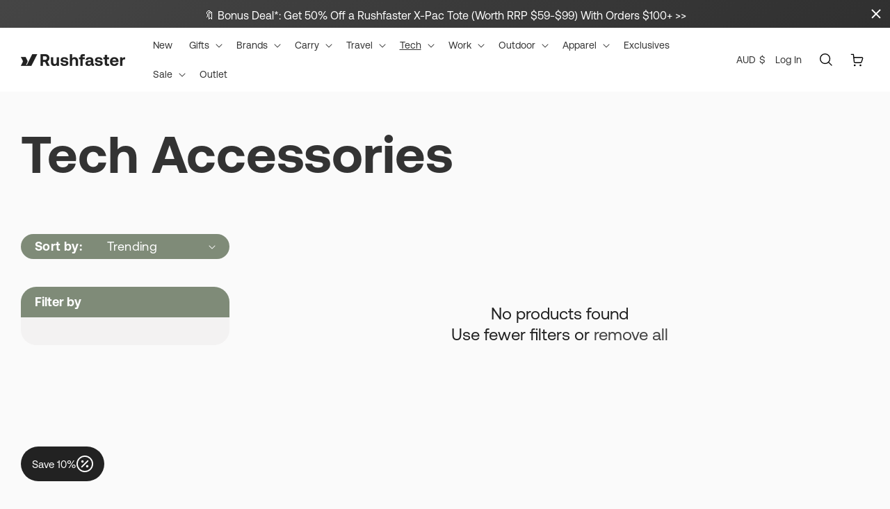

--- FILE ---
content_type: text/html; charset=utf-8
request_url: https://rushfaster.com.au/collections/tech-accessories/type_accessory-pouches
body_size: 57403
content:
<!doctype html>
<html class="no-js" lang="en">
  <head>
    <meta charset="utf-8">
    <meta http-equiv="X-UA-Compatible" content="IE=edge">
    <meta name="viewport" content="width=device-width,initial-scale=1">
    <meta name="theme-color" content="">
    <link rel="canonical" href="https://rushfaster.com.au/collections/tech-accessories/type_accessory-pouches">

    <!-- Google Tag Manager -->
    <!--<script>(function(w,d,s,l,i){w[l]=w[l]||[];w[l].push({'gtm.start':
    new Date().getTime(),event:'gtm.js'});var f=d.getElementsByTagName(s)[0],
    j=d.createElement(s),dl=l!='dataLayer'?'&l='+l:'';j.async=true;j.src=
    'https://www.googletagmanager.com/gtm.js?id='+i+dl;f.parentNode.insertBefore(j,f);
    })(window,document,'script','dataLayer','GTM-PN7L4J');</script> 
  -->
    <!-- End Google Tag Manager --><link rel="icon" type="image/png" href="//rushfaster.com.au/cdn/shop/files/rushfaster-favicon_0c57700b-952c-40b5-8212-cf20e0597283.png?crop=center&height=32&v=1614298741&width=32"><link rel="preconnect" href="https://fonts.shopifycdn.com" crossorigin><title>
      Tech Accessories
 &ndash; tagged "Type_Accessory Pouches" &ndash; Rushfaster Australia</title>

    

    

<meta property="og:site_name" content="Rushfaster Australia">
<meta property="og:url" content="https://rushfaster.com.au/collections/tech-accessories/type_accessory-pouches">
<meta property="og:title" content="Tech Accessories">
<meta property="og:type" content="website">
<meta property="og:description" content="Supplying Australian&#39;s with high quality carry, bags &amp; desk setup since 2004. Shop our range of carry gear &amp; accessories like Bellroy, Aer &amp; The North Face with free shipping &amp; 100 day returns available."><meta property="og:image" content="http://rushfaster.com.au/cdn/shop/files/1200x628.png?v=1719720284">
  <meta property="og:image:secure_url" content="https://rushfaster.com.au/cdn/shop/files/1200x628.png?v=1719720284">
  <meta property="og:image:width" content="1200">
  <meta property="og:image:height" content="628"><meta name="twitter:card" content="summary_large_image">
<meta name="twitter:title" content="Tech Accessories">
<meta name="twitter:description" content="Supplying Australian&#39;s with high quality carry, bags &amp; desk setup since 2004. Shop our range of carry gear &amp; accessories like Bellroy, Aer &amp; The North Face with free shipping &amp; 100 day returns available.">


    <script
      type="text/javascript"
      async
      src="https://static.klaviyo.com/onsite/js/klaviyo.js?company_id=UWA9Md"
    ></script>
    <script src="https://cdn.jsdelivr.net/npm/@splidejs/splide@4.1.4/dist/js/splide.min.js" defer="defer  "></script>
    <script src="//rushfaster.com.au/cdn/shop/t/28/assets/constants.js?v=11002131185017650001760580263" defer="defer"></script>
    <script src="//rushfaster.com.au/cdn/shop/t/28/assets/pubsub.js?v=158357773527763999511760580263" defer="defer"></script>
    <script src="//rushfaster.com.au/cdn/shop/t/28/assets/global.js?v=87733869094319351491765335650" defer="defer"></script>
    <script src="//rushfaster.com.au/cdn/shop/t/28/assets/base.min.js?v=108848055832828322531760580263" defer="defer"></script><script src="//rushfaster.com.au/cdn/shop/t/28/assets/animations.js?v=88693664871331136111760580262" defer="defer"></script><script>window.performance && window.performance.mark && window.performance.mark('shopify.content_for_header.start');</script><meta name="google-site-verification" content="vAYApy7w5kQaK2BDDHBO_8ztCnxi_NWeBPNTC-c_MV4">
<meta name="google-site-verification" content="mndg1ROira6P6f0voDfEl2hgvUJ_eEGSPtHb1W5pjTI">
<meta name="facebook-domain-verification" content="d7zvubdkk5yk05kv2p42jwl768rfd0">
<meta id="shopify-digital-wallet" name="shopify-digital-wallet" content="/40161902758/digital_wallets/dialog">
<meta name="shopify-checkout-api-token" content="cf203e302264e2648387915546727dce">
<meta id="in-context-paypal-metadata" data-shop-id="40161902758" data-venmo-supported="false" data-environment="production" data-locale="en_US" data-paypal-v4="true" data-currency="AUD">
<link rel="alternate" type="application/atom+xml" title="Feed" href="/collections/tech-accessories/type_accessory-pouches.atom" />
<link rel="alternate" hreflang="x-default" href="https://rushfaster.com.au/collections/tech-accessories/type_accessory-pouches">
<link rel="alternate" hreflang="en" href="https://rushfaster.com.au/collections/tech-accessories/type_accessory-pouches">
<link rel="alternate" hreflang="en-NZ" href="https://rushfaster.co.nz/collections/tech-accessories/type_accessory-pouches">
<link rel="alternate" type="application/json+oembed" href="https://rushfaster.com.au/collections/tech-accessories/type_accessory-pouches.oembed">
<script async="async" src="/checkouts/internal/preloads.js?locale=en-AU"></script>
<link rel="preconnect" href="https://shop.app" crossorigin="anonymous">
<script async="async" src="https://shop.app/checkouts/internal/preloads.js?locale=en-AU&shop_id=40161902758" crossorigin="anonymous"></script>
<script id="apple-pay-shop-capabilities" type="application/json">{"shopId":40161902758,"countryCode":"AU","currencyCode":"AUD","merchantCapabilities":["supports3DS"],"merchantId":"gid:\/\/shopify\/Shop\/40161902758","merchantName":"Rushfaster Australia","requiredBillingContactFields":["postalAddress","email","phone"],"requiredShippingContactFields":["postalAddress","email","phone"],"shippingType":"shipping","supportedNetworks":["visa","masterCard","amex","jcb"],"total":{"type":"pending","label":"Rushfaster Australia","amount":"1.00"},"shopifyPaymentsEnabled":true,"supportsSubscriptions":true}</script>
<script id="shopify-features" type="application/json">{"accessToken":"cf203e302264e2648387915546727dce","betas":["rich-media-storefront-analytics"],"domain":"rushfaster.com.au","predictiveSearch":true,"shopId":40161902758,"locale":"en"}</script>
<script>var Shopify = Shopify || {};
Shopify.shop = "rushfaster-au.myshopify.com";
Shopify.locale = "en";
Shopify.currency = {"active":"AUD","rate":"1.0"};
Shopify.country = "AU";
Shopify.theme = {"name":"rushfaster-sa\/prod","id":147414810790,"schema_name":"Rushfaster","schema_version":"1.1.0","theme_store_id":null,"role":"main"};
Shopify.theme.handle = "null";
Shopify.theme.style = {"id":null,"handle":null};
Shopify.cdnHost = "rushfaster.com.au/cdn";
Shopify.routes = Shopify.routes || {};
Shopify.routes.root = "/";</script>
<script type="module">!function(o){(o.Shopify=o.Shopify||{}).modules=!0}(window);</script>
<script>!function(o){function n(){var o=[];function n(){o.push(Array.prototype.slice.apply(arguments))}return n.q=o,n}var t=o.Shopify=o.Shopify||{};t.loadFeatures=n(),t.autoloadFeatures=n()}(window);</script>
<script>
  window.ShopifyPay = window.ShopifyPay || {};
  window.ShopifyPay.apiHost = "shop.app\/pay";
  window.ShopifyPay.redirectState = null;
</script>
<script id="shop-js-analytics" type="application/json">{"pageType":"collection"}</script>
<script defer="defer" async type="module" src="//rushfaster.com.au/cdn/shopifycloud/shop-js/modules/v2/client.init-shop-cart-sync_BdyHc3Nr.en.esm.js"></script>
<script defer="defer" async type="module" src="//rushfaster.com.au/cdn/shopifycloud/shop-js/modules/v2/chunk.common_Daul8nwZ.esm.js"></script>
<script type="module">
  await import("//rushfaster.com.au/cdn/shopifycloud/shop-js/modules/v2/client.init-shop-cart-sync_BdyHc3Nr.en.esm.js");
await import("//rushfaster.com.au/cdn/shopifycloud/shop-js/modules/v2/chunk.common_Daul8nwZ.esm.js");

  window.Shopify.SignInWithShop?.initShopCartSync?.({"fedCMEnabled":true,"windoidEnabled":true});

</script>
<script>
  window.Shopify = window.Shopify || {};
  if (!window.Shopify.featureAssets) window.Shopify.featureAssets = {};
  window.Shopify.featureAssets['shop-js'] = {"shop-cart-sync":["modules/v2/client.shop-cart-sync_QYOiDySF.en.esm.js","modules/v2/chunk.common_Daul8nwZ.esm.js"],"init-fed-cm":["modules/v2/client.init-fed-cm_DchLp9rc.en.esm.js","modules/v2/chunk.common_Daul8nwZ.esm.js"],"shop-button":["modules/v2/client.shop-button_OV7bAJc5.en.esm.js","modules/v2/chunk.common_Daul8nwZ.esm.js"],"init-windoid":["modules/v2/client.init-windoid_DwxFKQ8e.en.esm.js","modules/v2/chunk.common_Daul8nwZ.esm.js"],"shop-cash-offers":["modules/v2/client.shop-cash-offers_DWtL6Bq3.en.esm.js","modules/v2/chunk.common_Daul8nwZ.esm.js","modules/v2/chunk.modal_CQq8HTM6.esm.js"],"shop-toast-manager":["modules/v2/client.shop-toast-manager_CX9r1SjA.en.esm.js","modules/v2/chunk.common_Daul8nwZ.esm.js"],"init-shop-email-lookup-coordinator":["modules/v2/client.init-shop-email-lookup-coordinator_UhKnw74l.en.esm.js","modules/v2/chunk.common_Daul8nwZ.esm.js"],"pay-button":["modules/v2/client.pay-button_DzxNnLDY.en.esm.js","modules/v2/chunk.common_Daul8nwZ.esm.js"],"avatar":["modules/v2/client.avatar_BTnouDA3.en.esm.js"],"init-shop-cart-sync":["modules/v2/client.init-shop-cart-sync_BdyHc3Nr.en.esm.js","modules/v2/chunk.common_Daul8nwZ.esm.js"],"shop-login-button":["modules/v2/client.shop-login-button_D8B466_1.en.esm.js","modules/v2/chunk.common_Daul8nwZ.esm.js","modules/v2/chunk.modal_CQq8HTM6.esm.js"],"init-customer-accounts-sign-up":["modules/v2/client.init-customer-accounts-sign-up_C8fpPm4i.en.esm.js","modules/v2/client.shop-login-button_D8B466_1.en.esm.js","modules/v2/chunk.common_Daul8nwZ.esm.js","modules/v2/chunk.modal_CQq8HTM6.esm.js"],"init-shop-for-new-customer-accounts":["modules/v2/client.init-shop-for-new-customer-accounts_CVTO0Ztu.en.esm.js","modules/v2/client.shop-login-button_D8B466_1.en.esm.js","modules/v2/chunk.common_Daul8nwZ.esm.js","modules/v2/chunk.modal_CQq8HTM6.esm.js"],"init-customer-accounts":["modules/v2/client.init-customer-accounts_dRgKMfrE.en.esm.js","modules/v2/client.shop-login-button_D8B466_1.en.esm.js","modules/v2/chunk.common_Daul8nwZ.esm.js","modules/v2/chunk.modal_CQq8HTM6.esm.js"],"shop-follow-button":["modules/v2/client.shop-follow-button_CkZpjEct.en.esm.js","modules/v2/chunk.common_Daul8nwZ.esm.js","modules/v2/chunk.modal_CQq8HTM6.esm.js"],"lead-capture":["modules/v2/client.lead-capture_BntHBhfp.en.esm.js","modules/v2/chunk.common_Daul8nwZ.esm.js","modules/v2/chunk.modal_CQq8HTM6.esm.js"],"checkout-modal":["modules/v2/client.checkout-modal_CfxcYbTm.en.esm.js","modules/v2/chunk.common_Daul8nwZ.esm.js","modules/v2/chunk.modal_CQq8HTM6.esm.js"],"shop-login":["modules/v2/client.shop-login_Da4GZ2H6.en.esm.js","modules/v2/chunk.common_Daul8nwZ.esm.js","modules/v2/chunk.modal_CQq8HTM6.esm.js"],"payment-terms":["modules/v2/client.payment-terms_MV4M3zvL.en.esm.js","modules/v2/chunk.common_Daul8nwZ.esm.js","modules/v2/chunk.modal_CQq8HTM6.esm.js"]};
</script>
<script>(function() {
  var isLoaded = false;
  function asyncLoad() {
    if (isLoaded) return;
    isLoaded = true;
    var urls = ["https:\/\/chimpstatic.com\/mcjs-connected\/js\/users\/551733d8b8fda7168aa87d13c\/6d2624a96887aa3905f7b040f.js?shop=rushfaster-au.myshopify.com","https:\/\/deliverytimer.herokuapp.com\/deliverrytimer.js?shop=rushfaster-au.myshopify.com","https:\/\/shopify.intercom.io\/widget.js?shop=rushfaster-au.myshopify.com","https:\/\/iis.intercom.io\/widget.js?shop=rushfaster-au.myshopify.com","https:\/\/static.shipwill.com\/insurance.js?v=1710400287\u0026shop=rushfaster-au.myshopify.com","https:\/\/static.klaviyo.com\/onsite\/js\/UWA9Md\/klaviyo.js?company_id=UWA9Md\u0026shop=rushfaster-au.myshopify.com","https:\/\/candyrack.ds-cdn.com\/static\/main.js?shop=rushfaster-au.myshopify.com"];
    for (var i = 0; i < urls.length; i++) {
      var s = document.createElement('script');
      s.type = 'text/javascript';
      s.async = true;
      s.src = urls[i];
      var x = document.getElementsByTagName('script')[0];
      x.parentNode.insertBefore(s, x);
    }
  };
  if(window.attachEvent) {
    window.attachEvent('onload', asyncLoad);
  } else {
    window.addEventListener('load', asyncLoad, false);
  }
})();</script>
<script id="__st">var __st={"a":40161902758,"offset":39600,"reqid":"3f056483-e8de-45ae-bbf5-116f3f36e8db-1768964803","pageurl":"rushfaster.com.au\/collections\/tech-accessories\/type_accessory-pouches","u":"8f2f1035c833","p":"collection","rtyp":"collection","rid":295598424230};</script>
<script>window.ShopifyPaypalV4VisibilityTracking = true;</script>
<script id="captcha-bootstrap">!function(){'use strict';const t='contact',e='account',n='new_comment',o=[[t,t],['blogs',n],['comments',n],[t,'customer']],c=[[e,'customer_login'],[e,'guest_login'],[e,'recover_customer_password'],[e,'create_customer']],r=t=>t.map((([t,e])=>`form[action*='/${t}']:not([data-nocaptcha='true']) input[name='form_type'][value='${e}']`)).join(','),a=t=>()=>t?[...document.querySelectorAll(t)].map((t=>t.form)):[];function s(){const t=[...o],e=r(t);return a(e)}const i='password',u='form_key',d=['recaptcha-v3-token','g-recaptcha-response','h-captcha-response',i],f=()=>{try{return window.sessionStorage}catch{return}},m='__shopify_v',_=t=>t.elements[u];function p(t,e,n=!1){try{const o=window.sessionStorage,c=JSON.parse(o.getItem(e)),{data:r}=function(t){const{data:e,action:n}=t;return t[m]||n?{data:e,action:n}:{data:t,action:n}}(c);for(const[e,n]of Object.entries(r))t.elements[e]&&(t.elements[e].value=n);n&&o.removeItem(e)}catch(o){console.error('form repopulation failed',{error:o})}}const l='form_type',E='cptcha';function T(t){t.dataset[E]=!0}const w=window,h=w.document,L='Shopify',v='ce_forms',y='captcha';let A=!1;((t,e)=>{const n=(g='f06e6c50-85a8-45c8-87d0-21a2b65856fe',I='https://cdn.shopify.com/shopifycloud/storefront-forms-hcaptcha/ce_storefront_forms_captcha_hcaptcha.v1.5.2.iife.js',D={infoText:'Protected by hCaptcha',privacyText:'Privacy',termsText:'Terms'},(t,e,n)=>{const o=w[L][v],c=o.bindForm;if(c)return c(t,g,e,D).then(n);var r;o.q.push([[t,g,e,D],n]),r=I,A||(h.body.append(Object.assign(h.createElement('script'),{id:'captcha-provider',async:!0,src:r})),A=!0)});var g,I,D;w[L]=w[L]||{},w[L][v]=w[L][v]||{},w[L][v].q=[],w[L][y]=w[L][y]||{},w[L][y].protect=function(t,e){n(t,void 0,e),T(t)},Object.freeze(w[L][y]),function(t,e,n,w,h,L){const[v,y,A,g]=function(t,e,n){const i=e?o:[],u=t?c:[],d=[...i,...u],f=r(d),m=r(i),_=r(d.filter((([t,e])=>n.includes(e))));return[a(f),a(m),a(_),s()]}(w,h,L),I=t=>{const e=t.target;return e instanceof HTMLFormElement?e:e&&e.form},D=t=>v().includes(t);t.addEventListener('submit',(t=>{const e=I(t);if(!e)return;const n=D(e)&&!e.dataset.hcaptchaBound&&!e.dataset.recaptchaBound,o=_(e),c=g().includes(e)&&(!o||!o.value);(n||c)&&t.preventDefault(),c&&!n&&(function(t){try{if(!f())return;!function(t){const e=f();if(!e)return;const n=_(t);if(!n)return;const o=n.value;o&&e.removeItem(o)}(t);const e=Array.from(Array(32),(()=>Math.random().toString(36)[2])).join('');!function(t,e){_(t)||t.append(Object.assign(document.createElement('input'),{type:'hidden',name:u})),t.elements[u].value=e}(t,e),function(t,e){const n=f();if(!n)return;const o=[...t.querySelectorAll(`input[type='${i}']`)].map((({name:t})=>t)),c=[...d,...o],r={};for(const[a,s]of new FormData(t).entries())c.includes(a)||(r[a]=s);n.setItem(e,JSON.stringify({[m]:1,action:t.action,data:r}))}(t,e)}catch(e){console.error('failed to persist form',e)}}(e),e.submit())}));const S=(t,e)=>{t&&!t.dataset[E]&&(n(t,e.some((e=>e===t))),T(t))};for(const o of['focusin','change'])t.addEventListener(o,(t=>{const e=I(t);D(e)&&S(e,y())}));const B=e.get('form_key'),M=e.get(l),P=B&&M;t.addEventListener('DOMContentLoaded',(()=>{const t=y();if(P)for(const e of t)e.elements[l].value===M&&p(e,B);[...new Set([...A(),...v().filter((t=>'true'===t.dataset.shopifyCaptcha))])].forEach((e=>S(e,t)))}))}(h,new URLSearchParams(w.location.search),n,t,e,['guest_login'])})(!0,!0)}();</script>
<script integrity="sha256-4kQ18oKyAcykRKYeNunJcIwy7WH5gtpwJnB7kiuLZ1E=" data-source-attribution="shopify.loadfeatures" defer="defer" src="//rushfaster.com.au/cdn/shopifycloud/storefront/assets/storefront/load_feature-a0a9edcb.js" crossorigin="anonymous"></script>
<script crossorigin="anonymous" defer="defer" src="//rushfaster.com.au/cdn/shopifycloud/storefront/assets/shopify_pay/storefront-65b4c6d7.js?v=20250812"></script>
<script data-source-attribution="shopify.dynamic_checkout.dynamic.init">var Shopify=Shopify||{};Shopify.PaymentButton=Shopify.PaymentButton||{isStorefrontPortableWallets:!0,init:function(){window.Shopify.PaymentButton.init=function(){};var t=document.createElement("script");t.src="https://rushfaster.com.au/cdn/shopifycloud/portable-wallets/latest/portable-wallets.en.js",t.type="module",document.head.appendChild(t)}};
</script>
<script data-source-attribution="shopify.dynamic_checkout.buyer_consent">
  function portableWalletsHideBuyerConsent(e){var t=document.getElementById("shopify-buyer-consent"),n=document.getElementById("shopify-subscription-policy-button");t&&n&&(t.classList.add("hidden"),t.setAttribute("aria-hidden","true"),n.removeEventListener("click",e))}function portableWalletsShowBuyerConsent(e){var t=document.getElementById("shopify-buyer-consent"),n=document.getElementById("shopify-subscription-policy-button");t&&n&&(t.classList.remove("hidden"),t.removeAttribute("aria-hidden"),n.addEventListener("click",e))}window.Shopify?.PaymentButton&&(window.Shopify.PaymentButton.hideBuyerConsent=portableWalletsHideBuyerConsent,window.Shopify.PaymentButton.showBuyerConsent=portableWalletsShowBuyerConsent);
</script>
<script data-source-attribution="shopify.dynamic_checkout.cart.bootstrap">document.addEventListener("DOMContentLoaded",(function(){function t(){return document.querySelector("shopify-accelerated-checkout-cart, shopify-accelerated-checkout")}if(t())Shopify.PaymentButton.init();else{new MutationObserver((function(e,n){t()&&(Shopify.PaymentButton.init(),n.disconnect())})).observe(document.body,{childList:!0,subtree:!0})}}));
</script>
<link id="shopify-accelerated-checkout-styles" rel="stylesheet" media="screen" href="https://rushfaster.com.au/cdn/shopifycloud/portable-wallets/latest/accelerated-checkout-backwards-compat.css" crossorigin="anonymous">
<style id="shopify-accelerated-checkout-cart">
        #shopify-buyer-consent {
  margin-top: 1em;
  display: inline-block;
  width: 100%;
}

#shopify-buyer-consent.hidden {
  display: none;
}

#shopify-subscription-policy-button {
  background: none;
  border: none;
  padding: 0;
  text-decoration: underline;
  font-size: inherit;
  cursor: pointer;
}

#shopify-subscription-policy-button::before {
  box-shadow: none;
}

      </style>
<script id="sections-script" data-sections="header" defer="defer" src="//rushfaster.com.au/cdn/shop/t/28/compiled_assets/scripts.js?v=72113"></script>
<script>window.performance && window.performance.mark && window.performance.mark('shopify.content_for_header.end');</script>


    <style data-shopify>
      @font-face {
  font-family: Assistant;
  font-weight: 400;
  font-style: normal;
  font-display: swap;
  src: url("//rushfaster.com.au/cdn/fonts/assistant/assistant_n4.9120912a469cad1cc292572851508ca49d12e768.woff2") format("woff2"),
       url("//rushfaster.com.au/cdn/fonts/assistant/assistant_n4.6e9875ce64e0fefcd3f4446b7ec9036b3ddd2985.woff") format("woff");
}

      @font-face {
  font-family: Assistant;
  font-weight: 700;
  font-style: normal;
  font-display: swap;
  src: url("//rushfaster.com.au/cdn/fonts/assistant/assistant_n7.bf44452348ec8b8efa3aa3068825305886b1c83c.woff2") format("woff2"),
       url("//rushfaster.com.au/cdn/fonts/assistant/assistant_n7.0c887fee83f6b3bda822f1150b912c72da0f7b64.woff") format("woff");
}

      
      
      @font-face {
  font-family: Assistant;
  font-weight: 400;
  font-style: normal;
  font-display: swap;
  src: url("//rushfaster.com.au/cdn/fonts/assistant/assistant_n4.9120912a469cad1cc292572851508ca49d12e768.woff2") format("woff2"),
       url("//rushfaster.com.au/cdn/fonts/assistant/assistant_n4.6e9875ce64e0fefcd3f4446b7ec9036b3ddd2985.woff") format("woff");
}


      @font-face {
        font-family: "Aeonik";
        src: url("//rushfaster.com.au/cdn/shop/t/28/assets/Aeonik-Regular.woff?v=46897949274028657581760580261") format("woff"), url("//rushfaster.com.au/cdn/shop/t/28/assets/Aeonik-Regular.woff2?v=49561845085073689141760580262") format("woff2");
        font-weight: 400;
      }

      @font-face {
        font-family: "Aeonik";
        src: url("//rushfaster.com.au/cdn/shop/t/28/assets/Aeonik-Bold.woff?v=28302201354400504271760580261") format("woff"), url("//rushfaster.com.au/cdn/shop/t/28/assets/Aeonik-Bold.woff2?v=65995239000334686181760580261") format("woff2");
        font-weight: bold;
      }

      
        :root,
        .color-background-1 {
        --color-foreground: 51,51,51;
        --color-background: 250,250,250;
        --color-primary-text-colour: 51,51,51;
        --color-secondary-text-colour: 187,187,187;
        --color-button: 23,115,176;
        --color-button-label: 23,115,176;
        --color-button-label-hover: 23,115,176;
        --color-button-background: 238,238,238;
        --color-button-background-hover: 34,34,34;
        --color-link: 51,51,51;
        --color-badge-foreground: 51,51,51;
        --color-badge-background: 51,51,51;
        --color-badge-border: 51,51,51;
        --payment-terms-background-color: rgb(250 250 250);
      }
      
        
        .color-background-2 {
        --color-foreground: 34,34,34;
        --color-background: 250,250,250;
        --color-primary-text-colour: 34,34,34;
        --color-secondary-text-colour: 140,140,140;
        --color-button: 97,97,97;
        --color-button-label: 97,97,97;
        --color-button-label-hover: 255,255,255;
        --color-button-background: 255,255,255;
        --color-button-background-hover: 255,255,255;
        --color-link: 34,34,34;
        --color-badge-foreground: 34,34,34;
        --color-badge-background: 34,34,34;
        --color-badge-border: 34,34,34;
        --payment-terms-background-color: rgb(250 250 250);
      }
      
        
        .color-inverse {
        --color-foreground: 51,51,51;
        --color-background: 250,250,250;
        --color-primary-text-colour: 51,51,51;
        --color-secondary-text-colour: 187,187,187;
        --color-button: 51,51,51;
        --color-button-label: 51,51,51;
        --color-button-label-hover: 34,34,34;
        --color-button-background: 238,238,238;
        --color-button-background-hover: 255,255,255;
        --color-link: 51,51,51;
        --color-badge-foreground: 51,51,51;
        --color-badge-background: 51,51,51;
        --color-badge-border: 51,51,51;
        --payment-terms-background-color: rgb(250 250 250);
      }
      
        
        .color-accent-1 {
        --color-foreground: 255,255,255;
        --color-background: 127,139,120;
        --color-primary-text-colour: 255,255,255;
        --color-secondary-text-colour: 255,255,255;
        --color-button: 255,255,255;
        --color-button-label: 255,255,255;
        --color-button-label-hover: 255,255,255;
        --color-button-background: 127,139,120;
        --color-button-background-hover: 255,255,255;
        --color-link: 255,255,255;
        --color-badge-foreground: 255,255,255;
        --color-badge-background: 255,255,255;
        --color-badge-border: 255,255,255;
        --payment-terms-background-color: rgb(127 139 120);
      }
      
        
        .color-accent-2 {
        --color-foreground: 227,136,87;
        --color-background: 127,139,120;
        --color-primary-text-colour: 227,136,87;
        --color-secondary-text-colour: 227,136,87;
        --color-button: 255,255,255;
        --color-button-label: 255,255,255;
        --color-button-label-hover: 255,255,255;
        --color-button-background: 127,139,120;
        --color-button-background-hover: 255,255,255;
        --color-link: 227,136,87;
        --color-badge-foreground: 227,136,87;
        --color-badge-background: 227,136,87;
        --color-badge-border: 227,136,87;
        --payment-terms-background-color: rgb(127 139 120);
      }
      
        
        .color-scheme-10019b64-f4ec-4441-944a-887229e45d27 {
        --color-foreground: 51,51,51;
        --color-background: 240,240,240;
        --color-primary-text-colour: 51,51,51;
        --color-secondary-text-colour: 140,140,140;
        --color-button: 51,51,51;
        --color-button-label: 51,51,51;
        --color-button-label-hover: 51,51,51;
        --color-button-background: 51,51,51;
        --color-button-background-hover: 51,51,51;
        --color-link: 51,51,51;
        --color-badge-foreground: 51,51,51;
        --color-badge-background: 51,51,51;
        --color-badge-border: 51,51,51;
        --payment-terms-background-color: rgb(240 240 240);
      }
      
        
        .color-scheme-49308e15-ff86-4aba-b6d7-702c77fd5a11 {
        --color-foreground: 51,51,51;
        --color-background: 250,250,250;
        --color-primary-text-colour: 51,51,51;
        --color-secondary-text-colour: 187,187,187;
        --color-button: 23,115,176;
        --color-button-label: 23,115,176;
        --color-button-label-hover: 23,115,176;
        --color-button-background: 238,238,238;
        --color-button-background-hover: 34,34,34;
        --color-link: 51,51,51;
        --color-badge-foreground: 51,51,51;
        --color-badge-background: 51,51,51;
        --color-badge-border: 51,51,51;
        --payment-terms-background-color: rgb(250 250 250);
      }
      
        
        .color-scheme-7fb88ea0-7318-42b1-8bfc-f57d9add7787 {
        --color-foreground: 51,51,51;
        --color-background: 250,250,250;
        --color-primary-text-colour: 51,51,51;
        --color-secondary-text-colour: 187,187,187;
        --color-button: 127,139,120;
        --color-button-label: 127,139,120;
        --color-button-label-hover: 23,115,176;
        --color-button-background: 238,238,238;
        --color-button-background-hover: 34,34,34;
        --color-link: 51,51,51;
        --color-badge-foreground: 51,51,51;
        --color-badge-background: 51,51,51;
        --color-badge-border: 51,51,51;
        --payment-terms-background-color: rgb(250 250 250);
      }
      
        
        .color-scheme-9af830d7-aa58-4c46-9e76-8a15427daf82 {
        --color-foreground: 51,51,51;
        --color-background: 250,250,250;
        --color-primary-text-colour: 51,51,51;
        --color-secondary-text-colour: 187,187,187;
        --color-button: 23,115,176;
        --color-button-label: 23,115,176;
        --color-button-label-hover: 23,115,176;
        --color-button-background: 238,238,238;
        --color-button-background-hover: 34,34,34;
        --color-link: 51,51,51;
        --color-badge-foreground: 51,51,51;
        --color-badge-background: 51,51,51;
        --color-badge-border: 51,51,51;
        --payment-terms-background-color: rgb(250 250 250);
      }
      
        
        .color-scheme-280f93f5-f302-4bb4-9c47-870f39f04a7a {
        --color-foreground: 51,51,51;
        --color-background: 255,255,255;
        --color-primary-text-colour: 51,51,51;
        --color-secondary-text-colour: 187,187,187;
        --color-button: 51,51,51;
        --color-button-label: 51,51,51;
        --color-button-label-hover: 51,51,51;
        --color-button-background: 238,238,238;
        --color-button-background-hover: 255,255,255;
        --color-link: 51,51,51;
        --color-badge-foreground: 51,51,51;
        --color-badge-background: 51,51,51;
        --color-badge-border: 51,51,51;
        --payment-terms-background-color: rgb(255 255 255);
      }
      

      body, .color-background-1, .color-background-2, .color-inverse, .color-accent-1, .color-accent-2, .color-scheme-10019b64-f4ec-4441-944a-887229e45d27, .color-scheme-49308e15-ff86-4aba-b6d7-702c77fd5a11, .color-scheme-7fb88ea0-7318-42b1-8bfc-f57d9add7787, .color-scheme-9af830d7-aa58-4c46-9e76-8a15427daf82, .color-scheme-280f93f5-f302-4bb4-9c47-870f39f04a7a {
        color: rgba(var(--color-foreground), 1);
        background-color: rgb(var(--color-background));
      }

      :root {
        --font-body-family: 'Aeonik', sans-serif;
        --font-body-style: normal;
        --font-body-weight: 400;
        --font-body-weight-bold: 700;

        --font-heading-family: "Aeonik", sans-serif;
        --font-heading-style: normal;
        --font-heading-weight: 400;

        --font-body-scale: 1.0;
        --font-heading-scale: 1.0;

        --media-padding: px;
        --media-border-opacity: 0.05;
        --media-border-width: 1px;
        --media-radius: 0px;
        --media-shadow-opacity: 0.0;
        --media-shadow-horizontal-offset: 0px;
        --media-shadow-vertical-offset: 4px;
        --media-shadow-blur-radius: 5px;
        --media-shadow-visible: 0;

        --page-width: 140rem;
        --page-width-margin: 0rem;

        --product-card-image-padding: 0.0rem;
        --product-card-corner-radius: 0.0rem;
        --product-card-text-alignment: left;
        --product-card-border-width: 0.0rem;
        --product-card-border-opacity: 0.1;
        --product-card-shadow-opacity: 0.0;
        --product-card-shadow-visible: 0;
        --product-card-shadow-horizontal-offset: 0.0rem;
        --product-card-shadow-vertical-offset: 0.4rem;
        --product-card-shadow-blur-radius: 0.5rem;

        --collection-card-image-padding: 0.0rem;
        --collection-card-corner-radius: 0.0rem;
        --collection-card-text-alignment: left;
        --collection-card-border-width: 0.0rem;
        --collection-card-border-opacity: 0.1;
        --collection-card-shadow-opacity: 0.0;
        --collection-card-shadow-visible: 0;
        --collection-card-shadow-horizontal-offset: 0.0rem;
        --collection-card-shadow-vertical-offset: 0.4rem;
        --collection-card-shadow-blur-radius: 0.5rem;

        --blog-card-image-padding: 0.0rem;
        --blog-card-corner-radius: 0.0rem;
        --blog-card-text-alignment: left;
        --blog-card-border-width: 0.0rem;
        --blog-card-border-opacity: 0.1;
        --blog-card-shadow-opacity: 0.0;
        --blog-card-shadow-visible: 0;
        --blog-card-shadow-horizontal-offset: 0.0rem;
        --blog-card-shadow-vertical-offset: 0.4rem;
        --blog-card-shadow-blur-radius: 0.5rem;

        --badge-corner-radius: 4.0rem;

        --popup-border-width: 1px;
        --popup-border-opacity: 0.1;
        --popup-corner-radius: 0px;
        --popup-shadow-opacity: 0.05;
        --popup-shadow-horizontal-offset: 0px;
        --popup-shadow-vertical-offset: 4px;
        --popup-shadow-blur-radius: 5px;

        --drawer-border-width: 1px;
        --drawer-border-opacity: 0.1;
        --drawer-shadow-opacity: 0.0;
        --drawer-shadow-horizontal-offset: 0px;
        --drawer-shadow-vertical-offset: 4px;
        --drawer-shadow-blur-radius: 5px;

        --spacing-sections-desktop: 0px;
        --spacing-sections-mobile: 0px;

        --grid-desktop-vertical-spacing: 40px;
        --grid-desktop-horizontal-spacing: 36px;
        --grid-mobile-vertical-spacing: 20px;
        --grid-mobile-horizontal-spacing: 18px;

        --text-boxes-border-opacity: 0.1;
        --text-boxes-border-width: 0px;
        --text-boxes-radius: 0px;
        --text-boxes-shadow-opacity: 0.0;
        --text-boxes-shadow-visible: 0;
        --text-boxes-shadow-horizontal-offset: 0px;
        --text-boxes-shadow-vertical-offset: 4px;
        --text-boxes-shadow-blur-radius: 5px;

        --buttons-radius: 0px;
        --buttons-radius-outset: 0px;
        --buttons-border-width: 1px;
        --buttons-border-opacity: 1.0;
        --buttons-shadow-opacity: 0.0;
        --buttons-shadow-visible: 0;
        --buttons-shadow-horizontal-offset: 0px;
        --buttons-shadow-vertical-offset: 4px;
        --buttons-shadow-blur-radius: 5px;
        --buttons-border-offset: 0px;

        --inputs-radius: 0px;
        --inputs-border-width: 0px;
        --inputs-border-opacity: 0.0;
        --inputs-shadow-opacity: 0.0;
        --inputs-shadow-horizontal-offset: 0px;
        --inputs-margin-offset: 0px;
        --inputs-shadow-vertical-offset: 4px;
        --inputs-shadow-blur-radius: 5px;
        --inputs-radius-outset: 0px;

        --variant-pills-radius: 30px;
        --variant-pills-border-width: 1px;
        --variant-pills-border-opacity: 1.0;
        --variant-pills-shadow-opacity: 0.0;
        --variant-pills-shadow-horizontal-offset: 0px;
        --variant-pills-shadow-vertical-offset: 4px;
        --variant-pills-shadow-blur-radius: 5px;
      }

      *,
      *::before,
      *::after {
        box-sizing: inherit;
      }

      html {
        box-sizing: border-box;
        font-size: calc(var(--font-body-scale) * 62.5%);
        height: 100%;
      }

      body {
        display: grid;
        grid-template-rows: auto auto 1fr auto;
        grid-template-columns: 100%;
        min-height: 100%;
        margin: 0;
        font-size: 1.5rem;
        line-height: calc(1 + 0.8 / var(--font-body-scale));
        font-family: var(--font-body-family);
        font-style: var(--font-body-style);
        font-weight: var(--font-body-weight);
      }

      @media screen and (min-width: 750px) {
        body {
          font-size: 1.8rem;
        }
      }
    </style>

    <link href="//rushfaster.com.au/cdn/shop/t/28/assets/base.css?v=23377252040142908181760580262" rel="stylesheet" type="text/css" media="all" />
    <link href="//rushfaster.com.au/cdn/shop/t/28/assets/base.min.css?v=182630538602280108831760580262" rel="stylesheet" type="text/css" media="all" />
<link rel="preload" as="font" href="//rushfaster.com.au/cdn/fonts/assistant/assistant_n4.9120912a469cad1cc292572851508ca49d12e768.woff2" type="font/woff2" crossorigin><link rel="preload" as="font" href="//rushfaster.com.au/cdn/fonts/assistant/assistant_n4.9120912a469cad1cc292572851508ca49d12e768.woff2" type="font/woff2" crossorigin><link href="//rushfaster.com.au/cdn/shop/t/28/assets/snippet-product-card.min.css?v=133056283470877230641760580261" rel="stylesheet" type="text/css" media="all" />
    <link href="//rushfaster.com.au/cdn/shop/t/28/assets/snippet-price.min.css?v=138319774166426492951760580264" rel="stylesheet" type="text/css" media="all" />
    <link href="https://cdn.jsdelivr.net/npm/@splidejs/splide@4.1.4/dist/css/splide.min.css" rel="stylesheet"><link href="//rushfaster.com.au/cdn/shop/t/28/assets/component-localization-form.css?v=130531218577301454141760580261" rel="stylesheet" type="text/css" media="all" />
      <script src="//rushfaster.com.au/cdn/shop/t/28/assets/localization-form.js?v=161644695336821385561760580262" defer="defer"></script><script>
      document.documentElement.className = document.documentElement.className.replace('no-js', 'js');
      if (Shopify.designMode) {
        document.documentElement.classList.add('shopify-design-mode');
      }
    </script>

    <!-- EASYGIFT SCRIPT -->    
      <script type="text/javascript" src="https://cdn.506.io/eg/script.js?shop=rushfaster-au.myshopify.com"></script>
    <!-- END EASYGIFT SCRIPT --> 

    <!-- Google Tag Manager -->
  <script>(function(w,d,s,l,i){w[l]=w[l]||[];w[l].push({'gtm.start':new Date().getTime(),event:'gtm.js'});var f=d.getElementsByTagName(s)[0], j=d.createElement(s),dl=l!='dataLayer'?'&l='+l:'';j.async=true;j.src='https://www.googletagmanager.com/gtm.js?id='+i+dl;f.parentNode.insertBefore(j,f);})(window,document,'script','dataLayer','GTM-PN7L4J');</script>
<!-- End Google Tag Manager --> 

<!-- Bing Ads -->
  <script>(function(w,d,t,r,u){var f,n,i;w[u]=w[u]||[],f=function(){var o={ti:"5067525"};o.q=w[u],w[u]=new UET(o),w[u].push("pageLoad")},n=d.createElement(t),n.src=r,n.async=1,n.onload=n.onreadystatechange=function(){var s=this.readyState;s&&s!=="loaded"&&s!=="complete"||(f(),n.onload=n.onreadystatechange=null)},i=d.getElementsByTagName(t)[0],i.parentNode.insertBefore(n,i)})(window,document,"script","//bat.bing.com/bat.js","uetq");</script>
<!-- End Bing Ads -->

<!-- google verification for merchant centre 7th october 2022 -->
<meta name="google-site-verification" content="mndg1ROira6P6f0voDfEl2hgvUJ_eEGSPtHb1W5pjTI">
  <!-- BEGIN app block: shopify://apps/gsc-countdown-timer/blocks/countdown-bar/58dc5b1b-43d2-4209-b1f3-52aff31643ed --><style>
  .gta-block__error {
    display: flex;
    flex-flow: column nowrap;
    gap: 12px;
    padding: 32px;
    border-radius: 12px;
    margin: 12px 0;
    background-color: #fff1e3;
    color: #412d00;
  }

  .gta-block__error-title {
    font-size: 18px;
    font-weight: 600;
    line-height: 28px;
  }

  .gta-block__error-body {
    font-size: 14px;
    line-height: 24px;
  }
</style>

<script>
  (function () {
    try {
      window.GSC_COUNTDOWN_META = {
        product_collections: null,
        product_tags: null,
      };

      const widgets = [{"bar":{"sticky":true,"justify":"center","position":"top","closeButton":{"color":"#ffffff","enabled":true}},"key":"GSC-BAR-lZjvDzbDuhWT","type":"bar","timer":{"date":"2025-12-15T03:00:00.000+11:00","mode":"date","daily":{"tz":"Australia\/Sydney","endHours":23,"endMinutes":59,"repeatDays":[0,1,2,3,4,5,6],"startHours":0,"startMinutes":0},"hours":72,"onEnd":"none","minutes":0,"seconds":0,"recurring":{"endHours":0,"endMinutes":0,"repeatDays":[],"startHours":0,"startMinutes":0},"scheduling":{"end":null,"start":null}},"content":{"align":"center","items":[{"id":"text-kImiqaVaGCIB","type":"text","align":"left","color":"#ffffff","value":"🔖 Bonus Deal*: Get 50% Off a Rushfaster X-Pac Tote (Worth RRP $59-$99) With Orders $100+ \u003e\u003e","enabled":true,"padding":{"mobile":{"top":"0px","bottom":"0px"},"desktop":{"top":"5px"}},"fontFamily":"font1","fontWeight":"400","textTransform":"unset","mobileFontSize":"13px","desktopFontSize":"16px","mobileLineHeight":"1.6","desktopLineHeight":"1.2","mobileLetterSpacing":"0px","desktopLetterSpacing":"0"},{"id":"text-eSZIFWhRCahc","type":"text","align":"left","color":"#ffffff","value":"With Orders $100+. Discount applies at checkout. T\u0026Cs apply*","enabled":false,"padding":{"mobile":{"bottom":"0px"},"desktop":{"bottom":"5px"}},"fontFamily":"font1","fontWeight":"400","textTransform":"unset","mobileFontSize":"10px","desktopFontSize":"14px","mobileLineHeight":"1.3","desktopLineHeight":"1.3","mobileLetterSpacing":"0","desktopLetterSpacing":"0"},{"id":"timer-GxrQNOxKNnSN","type":"timer","view":"custom","border":{"size":"2px","color":"#FFFFFF","enabled":false},"digits":{"color":"#ffffff","fontSize":"40px","fontFamily":"font2","fontWeight":"600"},"labels":{"days":"Days","color":"#ffffff","hours":"Hours","enabled":true,"minutes":"Minutes","seconds":"Seconds","fontSize":"24px","fontFamily":"font1","fontWeight":"500","textTransform":"capitalize"},"layout":"separate","margin":{"mobile":{"top":"5px","bottom":"6px"},"desktop":{}},"radius":{"value":"16px","enabled":false},"shadow":{"type":"","color":"black","enabled":true},"enabled":false,"padding":{"mobile":{"top":"2px"},"desktop":{"top":"0px"}},"fontSize":{"mobile":"14px","desktop":"18px"},"separator":{"type":"colon","color":"#ffffff","enabled":true},"background":{"blur":"2px","color":"#eeeeee","enabled":false},"unitFormat":"d:h:m:s","mobileWidth":"168px","desktopWidth":"222px"},{"id":"button-dhnyIgeWMufl","href":"https:\/\/rushfaster.com.au\/collections\/bonus-deal-rushfaster-x-pac-tote","type":"button","label":"Show Me the X-Pac Totes","width":"content","border":{"size":"2px","color":"#000000","enabled":false},"margin":{"mobile":{"top":"0px","left":"10px","right":"0px","bottom":"6px"},"desktop":{"top":"0px","left":"0px","right":"0px","bottom":"0px"}},"radius":{"value":"30px","enabled":true},"target":"_self","enabled":false,"padding":{"mobile":{"top":"8px","left":"12px","right":"12px","bottom":"8px"},"desktop":{"top":"5px","left":"15px","right":"15px","bottom":"5px"}},"textColor":"#5c5c5c","background":{"blur":"0px","color":"#ffffff","enabled":true},"fontFamily":"font1","fontWeight":"500","textTransform":"unset","mobileFontSize":"11px","desktopFontSize":"14px","mobileLetterSpacing":"0","desktopLetterSpacing":"0"},{"id":"coupon-pJAVpvrTFuRT","code":"PASTE YOUR CODE","icon":{"type":"discount-star","enabled":true},"type":"coupon","label":"Save 35%","action":"copy","border":{"size":"1px","color":"#747474","enabled":true},"margin":{"mobile":{"top":"0px","left":"0px","right":"0px","bottom":"0px"},"desktop":{"top":"0px","left":"0px","right":"0px","bottom":"0px"}},"radius":{"value":"6px","enabled":true},"enabled":false,"padding":{"mobile":{"top":"4px","left":"12px","right":"12px","bottom":"4px"},"desktop":{"top":"8px","left":"16px","right":"16px","bottom":"8px"}},"textColor":"#ffffff","background":{"blur":"0px","color":"#2a2a2a","enabled":true},"fontFamily":"font1","fontWeight":"600","textTransform":"uppercase","mobileFontSize":"12px","desktopFontSize":"14px"}],"border":{"size":"1px","color":"#000000","enabled":false},"layout":"column","margin":{"mobile":{"top":"0px","left":"0px","right":"0px","bottom":"0px"},"desktop":{"top":"0px","left":"0px","right":"0px","bottom":"0px"}},"radius":{"value":"8px","enabled":false},"padding":{"mobile":{"top":"4px","left":"0px","right":"0px","bottom":"4px"},"desktop":{"top":"8px","left":"28px","right":"28px","bottom":"8px"}},"mobileGap":"6px","background":{"src":null,"blur":"8px","source":"color","bgColor":"linear-gradient(135deg, #454545 0%, #303030 100%)","enabled":true,"overlayColor":"rgba(0,0,0,0)"},"desktopGap":"24px","mobileWidth":"100%","desktopWidth":"400px","backgroundClick":{"url":"https:\/\/rushfaster.com.au\/collections\/bonus-deal-rushfaster-x-pac-tote","target":"_self","enabled":true}},"enabled":true,"general":{"font1":"inherit","font2":"inherit","font3":"inherit","preset":"bar3","breakpoint":"768px"},"section":null,"userCss":"","targeting":{"geo":null,"pages":{"cart":true,"home":true,"other":true,"password":true,"products":{"mode":"all","tags":[],"enabled":true,"specificProducts":[],"productsInCollections":[]},"collections":{"mode":"all","items":[],"enabled":true}}}},{"bar":{"sticky":true,"justify":"center","position":"top","closeButton":{"color":"#ffffff","enabled":false}},"key":"GSC-BAR-eszIUbEcroTo","type":"bar","timer":{"date":"2025-04-22T00:00:00.000Z","mode":"evergreen","hours":72,"onEnd":"restart","minutes":0,"seconds":0,"recurring":{"endHours":0,"endMinutes":0,"repeatDays":[],"startHours":0,"startMinutes":0},"scheduling":{"end":null,"start":null}},"content":{"align":"center","items":[{"id":"text-qHMXknguFebB","type":"text","align":"left","color":"#ffffff","value":"Free Shipping On Orders Over $149*. Learn More \u003e\u003e","enabled":true,"padding":{"mobile":{},"desktop":{}},"fontFamily":"font1","fontWeight":"400","textTransform":"capitalize","mobileFontSize":"13px","desktopFontSize":"16px","mobileLineHeight":"1.3","desktopLineHeight":"1.3","mobileLetterSpacing":"0","desktopLetterSpacing":"0"},{"id":"text-jEOvYJWUGTSk","type":"text","align":"left","color":"#ffffff","value":"For Australian Orders","enabled":false,"padding":{"mobile":{},"desktop":{}},"fontFamily":"font1","fontWeight":"400","textTransform":"capitalize","mobileFontSize":"12px","desktopFontSize":"14px","mobileLineHeight":"1.3","desktopLineHeight":"1.3","mobileLetterSpacing":"0","desktopLetterSpacing":"0"},{"id":"timer-HVQTfkQoWCtG","type":"timer","view":"custom","border":{"size":"2px","color":"#fff3b6","enabled":false},"digits":{"color":"#fff3b6","fontSize":"71px","fontFamily":"font1","fontWeight":"700"},"labels":{"days":"Days","color":"#fff3b6","hours":"Hours","enabled":true,"minutes":"Minutes","seconds":"Seconds","fontSize":"20px","fontFamily":"font2","fontWeight":"400","textTransform":"uppercase"},"layout":"stacked","margin":{"mobile":{},"desktop":{}},"radius":{"value":"60px","enabled":false},"shadow":{"type":"","color":"black","enabled":true},"enabled":false,"padding":{"mobile":{},"desktop":{"top":"0px"}},"fontSize":{"mobile":"14px","desktop":"18px"},"separator":{"type":"colon","color":"#fff3b6","enabled":true},"background":{"blur":"2px","color":"#fff3b6","enabled":false},"unitFormat":"d:h:m:s","mobileWidth":"160px","desktopWidth":"239px"},{"id":"button-SMrVoSRQMJXd","href":"https:\/\/rushfaster.com.au\/policies\/shipping-policy","type":"button","label":"Learn More","width":"content","border":{"size":"1px","color":"#ffffff","enabled":true},"margin":{"mobile":{"top":"5px","left":"10px","right":"0px","bottom":"5px"},"desktop":{"top":"5px","left":"0px","right":"0px","bottom":"5px"}},"radius":{"value":"30px","enabled":true},"target":"_self","enabled":false,"padding":{"mobile":{"top":"3px","left":"10px","right":"10px","bottom":"3px"},"desktop":{"top":"3px","left":"15px","right":"15px","bottom":"3px"}},"textColor":"#ffffff","background":{"blur":"0px","color":"#fff3b6","enabled":false},"fontFamily":"font1","fontWeight":"400","textTransform":"capitalize","mobileFontSize":"14px","desktopFontSize":"15px","mobileLetterSpacing":"0","desktopLetterSpacing":"0"},{"id":"coupon-KmWbogRYHofl","code":"PASTE YOUR CODE","icon":{"type":"discount","enabled":true},"type":"coupon","label":"Save 35%","action":"copy","border":{"size":"2px","color":"#fff3b6","enabled":true},"margin":{"mobile":{"top":"0px","left":"0px","right":"0px","bottom":"0px"},"desktop":{"top":"0px","left":"0px","right":"0px","bottom":"0px"}},"radius":{"value":"60px","enabled":false},"enabled":false,"padding":{"mobile":{"top":"4px","left":"12px","right":"12px","bottom":"4px"},"desktop":{"top":"14px","left":"18px","right":"18px","bottom":"14px"}},"textColor":"#fff3b6","background":{"blur":"0px","color":"#dc2e2a","enabled":true},"fontFamily":"font1","fontWeight":"700","textTransform":"uppercase","mobileFontSize":"12px","desktopFontSize":"14px"}],"border":{"size":"1px","color":"#000000","enabled":false},"layout":"column","margin":{"mobile":{"top":"0px","left":"0px","right":"0px","bottom":"0px"},"desktop":{"top":"0px","left":"0px","right":"0px","bottom":"0px"}},"radius":{"value":"8px","enabled":false},"padding":{"mobile":{"top":"10px","left":"0px","right":"0px","bottom":"10px"},"desktop":{"top":"8px","left":"8px","right":"8px","bottom":"8px"}},"mobileGap":"6px","background":{"src":null,"blur":"8px","source":"color","bgColor":"linear-gradient(45deg, #a0aa9d 0%, #4d5946 100%)","enabled":true,"overlayColor":"rgba(0,0,0,0)"},"desktopGap":"24px","mobileWidth":"100%","desktopWidth":"400px","backgroundClick":{"url":"https:\/\/rushfaster.com.au\/policies\/shipping-policy","target":"_self","enabled":true}},"enabled":false,"general":{"font1":"inherit","font2":"inherit","font3":"inherit","preset":"bar8","breakpoint":"768px"},"section":null,"userCss":"","targeting":{"geo":null,"pages":{"cart":true,"home":true,"other":true,"password":true,"products":{"mode":"all","tags":[],"enabled":true,"specificProducts":[],"productsInCollections":[]},"collections":{"mode":"all","items":[],"enabled":true}}}},{"key":"GSC-SMALL-uRBWKToDEsTt","type":"block","timer":{"date":"2025-10-15T00:00:00.000Z","mode":"evergreen","daily":{"tz":"Etc\/GMT-0","endHours":14,"endMinutes":0,"repeatDays":[0,1,2,3,4,5,6],"startHours":10,"startMinutes":0},"hours":72,"onEnd":"restart","minutes":0,"seconds":0,"scheduling":{"end":null,"start":null}},"content":{"align":"center","items":[{"id":"text-qQQlWmzzqDSf","type":"text","align":"left","color":"#000000","value":"Time is ticking","enabled":true,"padding":{"mobile":{},"desktop":{}},"fontFamily":"font1","fontWeight":"700","textTransform":"unset","mobileFontSize":"32px","desktopFontSize":"32px","mobileLineHeight":"1.3","desktopLineHeight":"1.3","mobileLetterSpacing":"0","desktopLetterSpacing":"0"},{"id":"text-uFozsXKzaHuc","type":"text","align":"left","color":"#000000","value":"Grab your discount while you can","enabled":true,"padding":{"mobile":{"bottom":"8px"},"desktop":{"bottom":"10px"}},"fontFamily":"font1","fontWeight":"400","textTransform":"unset","mobileFontSize":"16px","desktopFontSize":"16px","mobileLineHeight":"1.3","desktopLineHeight":"1.3","mobileLetterSpacing":"0","desktopLetterSpacing":"0"},{"id":"timer-HDyxTKWPUNMq","type":"timer","view":"custom","border":{"size":"2px","color":"#FFFFFF","enabled":false},"digits":{"gap":"0px","color":"#000000","fontSize":"56px","fontFamily":"font2","fontWeight":"600"},"labels":{"days":"days","color":"#000000","hours":"hours","enabled":true,"minutes":"mins","seconds":"secs","fontSize":"20px","fontFamily":"font3","fontWeight":"500","milliseconds":"ms","textTransform":"unset"},"layout":"separate","margin":{"mobile":{},"desktop":{}},"radius":{"value":"16px","enabled":false},"shadow":{"type":"","color":"black","enabled":true},"enabled":true,"padding":{"mobile":{},"desktop":{"top":"0px","bottom":"0px"}},"fontSize":{"mobile":"14px","desktop":"18px"},"separator":{"type":"colon","color":"#000000","enabled":true},"background":{"blur":"2px","color":"#eeeeee","enabled":false},"unitFormat":"d:h:m:s","mobileWidth":"80%","desktopWidth":"80%"},{"id":"button-XGJgjLcQAJLa","href":"https:\/\/shopify.com","type":"button","label":"Button","width":"content","border":{"size":"2px","color":"#000000","enabled":false},"margin":{"mobile":{"top":"0px","left":"0px","right":"0px","bottom":"0px"},"desktop":{"top":"0px","left":"0px","right":"0px","bottom":"0px"}},"radius":{"value":"12px","enabled":true},"target":"_blank","enabled":false,"padding":{"mobile":{"top":"12px","left":"40px","right":"40px","bottom":"12px"},"desktop":{"top":"16px","left":"48px","right":"48px","bottom":"16px"}},"textColor":"#ffffff","background":{"blur":"0px","color":"#000000","enabled":true},"fontFamily":"font1","fontWeight":"500","textTransform":"unset","mobileFontSize":"16px","desktopFontSize":"17px","mobileLetterSpacing":"0","desktopLetterSpacing":"0"},{"id":"coupon-vwaanXHIZGDf","code":"PASTE YOUR CODE","icon":{"type":"discount-star","enabled":true},"type":"coupon","label":"Save 35%","action":"copy","border":{"size":"1px","color":"#9e9e9e","enabled":true},"margin":{"mobile":{"top":"0px","left":"0px","right":"0px","bottom":"0px"},"desktop":{"top":"0px","left":"0px","right":"0px","bottom":"0px"}},"radius":{"value":"10px","enabled":true},"enabled":true,"padding":{"mobile":{"top":"6px","left":"12px","right":"12px","bottom":"6px"},"desktop":{"top":"12px","left":"16px","right":"16px","bottom":"12px"}},"textColor":"#000000","background":{"blur":"0px","color":"#f2f2f2","enabled":true},"fontFamily":"font1","fontWeight":"600","textTransform":"unset","mobileFontSize":"12px","desktopFontSize":"17px"}],"border":{"size":"1px","color":"#000000","enabled":false},"layout":"column","margin":{"mobile":{"top":"0px","left":"0px","right":"0px","bottom":"0px"},"desktop":{"top":"0px","left":"0px","right":"0px","bottom":"0px"}},"radius":{"value":"20px","enabled":true},"padding":{"mobile":{"top":"16px","left":"20px","right":"20px","bottom":"16px"},"desktop":{"top":"20px","left":"24px","right":"24px","bottom":"20px"}},"mobileGap":"6px","background":{"src":null,"blur":"0px","source":"color","bgColor":"#ffffff","enabled":true,"overlayColor":"rgba(0,0,0,0)"},"desktopGap":"6px","mobileWidth":"100%","desktopWidth":"400px","backgroundClick":{"url":"","target":"_self","enabled":false}},"enabled":false,"general":{"font1":"inherit","font2":"inherit","font3":"inherit","preset":"small1","breakpoint":"768px"},"section":null,"userCss":"","targeting":null},{"bar":{"sticky":true,"justify":"center","position":"top","closeButton":{"color":"#ffffff","enabled":false}},"key":"GSC-BAR-HLgZsfIhtiEK","type":"bar","timer":{"date":"2025-04-22T00:00:00.000Z","mode":"evergreen","hours":72,"onEnd":"restart","minutes":0,"seconds":0,"recurring":{"endHours":0,"endMinutes":0,"repeatDays":[],"startHours":0,"startMinutes":0},"scheduling":{"end":null,"start":null}},"content":{"align":"center","items":[{"id":"text-gSDrXOrMifMA","type":"text","align":"left","color":"#ffffff","value":"Free Shipping On Orders Over $149*","enabled":true,"padding":{"mobile":{},"desktop":{}},"fontFamily":"font1","fontWeight":"400","textTransform":"capitalize","mobileFontSize":"14px","desktopFontSize":"15px","mobileLineHeight":"1.3","desktopLineHeight":"1.3","mobileLetterSpacing":"0","desktopLetterSpacing":"0"},{"id":"text-ORqSDYwRdxPT","type":"text","align":"left","color":"#ffffff","value":"For Australian Orders","enabled":false,"padding":{"mobile":{},"desktop":{}},"fontFamily":"font1","fontWeight":"400","textTransform":"capitalize","mobileFontSize":"12px","desktopFontSize":"14px","mobileLineHeight":"1.3","desktopLineHeight":"1.3","mobileLetterSpacing":"0","desktopLetterSpacing":"0"},{"id":"timer-WIlTJGcTyKoy","type":"timer","view":"custom","border":{"size":"2px","color":"#fff3b6","enabled":false},"digits":{"color":"#fff3b6","fontSize":"71px","fontFamily":"font1","fontWeight":"700"},"labels":{"days":"Days","color":"#fff3b6","hours":"Hours","enabled":true,"minutes":"Minutes","seconds":"Seconds","fontSize":"20px","fontFamily":"font2","fontWeight":"400","textTransform":"uppercase"},"layout":"stacked","margin":{"mobile":{},"desktop":{}},"radius":{"value":"60px","enabled":false},"shadow":{"type":"","color":"black","enabled":true},"enabled":false,"padding":{"mobile":{},"desktop":{"top":"0px"}},"fontSize":{"mobile":"14px","desktop":"18px"},"separator":{"type":"colon","color":"#fff3b6","enabled":true},"background":{"blur":"2px","color":"#fff3b6","enabled":false},"unitFormat":"d:h:m:s","mobileWidth":"160px","desktopWidth":"239px"},{"id":"button-FHfJsdxEPVqG","href":"https:\/\/rushfaster.com.au\/policies\/shipping-policy","type":"button","label":"Learn More","width":"content","border":{"size":"1px","color":"#ffffff","enabled":true},"margin":{"mobile":{"top":"5px","left":"10px","right":"0px","bottom":"5px"},"desktop":{"top":"5px","left":"0px","right":"0px","bottom":"5px"}},"radius":{"value":"30px","enabled":true},"target":"_self","enabled":true,"padding":{"mobile":{"top":"3px","left":"10px","right":"10px","bottom":"3px"},"desktop":{"top":"3px","left":"15px","right":"15px","bottom":"3px"}},"textColor":"#ffffff","background":{"blur":"0px","color":"#fff3b6","enabled":false},"fontFamily":"font1","fontWeight":"400","textTransform":"capitalize","mobileFontSize":"14px","desktopFontSize":"15px","mobileLetterSpacing":"0","desktopLetterSpacing":"0"},{"id":"coupon-CXQbHsRNbRfP","code":"PASTE YOUR CODE","icon":{"type":"discount","enabled":true},"type":"coupon","label":"Save 35%","action":"copy","border":{"size":"2px","color":"#fff3b6","enabled":true},"margin":{"mobile":{"top":"0px","left":"0px","right":"0px","bottom":"0px"},"desktop":{"top":"0px","left":"0px","right":"0px","bottom":"0px"}},"radius":{"value":"60px","enabled":false},"enabled":false,"padding":{"mobile":{"top":"4px","left":"12px","right":"12px","bottom":"4px"},"desktop":{"top":"14px","left":"18px","right":"18px","bottom":"14px"}},"textColor":"#fff3b6","background":{"blur":"0px","color":"#dc2e2a","enabled":true},"fontFamily":"font1","fontWeight":"700","textTransform":"uppercase","mobileFontSize":"12px","desktopFontSize":"14px"}],"border":{"size":"1px","color":"#000000","enabled":false},"layout":"column","margin":{"mobile":{"top":"0px","left":"0px","right":"0px","bottom":"0px"},"desktop":{"top":"0px","left":"0px","right":"0px","bottom":"0px"}},"radius":{"value":"8px","enabled":false},"padding":{"mobile":{"top":"10px","left":"0px","right":"0px","bottom":"10px"},"desktop":{"top":"8px","left":"8px","right":"8px","bottom":"8px"}},"mobileGap":"6px","background":{"src":null,"blur":"8px","source":"color","bgColor":"#808b79","enabled":true,"overlayColor":"rgba(0,0,0,0)"},"desktopGap":"24px","mobileWidth":"100%","desktopWidth":"400px"},"enabled":false,"general":{"font1":"inherit","font2":"inherit","font3":"inherit","preset":"bar8","breakpoint":"768px"},"section":null,"userCss":"","targeting":{"geo":null,"pages":{"cart":true,"home":true,"other":true,"password":true,"products":{"mode":"all","tags":[],"enabled":true,"specificProducts":[],"productsInCollections":[]},"collections":{"mode":"all","items":[],"enabled":true}}}},{"bar":{"sticky":true,"justify":"center","position":"top","closeButton":{"color":"#ffffff","enabled":true}},"key":"GSC-BAR-OAIHTsvxijek","type":"bar","timer":{"date":"2025-12-15T03:00:00.000+11:00","mode":"date","daily":{"tz":"Australia\/Sydney","endHours":23,"endMinutes":59,"repeatDays":[0,1,2,3,4,5,6],"startHours":0,"startMinutes":0},"hours":72,"onEnd":"none","minutes":0,"seconds":0,"recurring":{"endHours":0,"endMinutes":0,"repeatDays":[],"startHours":0,"startMinutes":0},"scheduling":{"end":null,"start":null}},"content":{"align":"center","items":[{"id":"text-sZnhqkxcUiDU","type":"text","align":"left","color":"#ffffff","value":"🎁 Last-Minute Xmas Gift: Gift Cards from $50. Shop Now \u003e\u003e","enabled":true,"padding":{"mobile":{"top":"0px","bottom":"0px"},"desktop":{"top":"5px"}},"fontFamily":"font1","fontWeight":"400","textTransform":"unset","mobileFontSize":"12px","desktopFontSize":"17px","mobileLineHeight":"1.6","desktopLineHeight":"1.2","mobileLetterSpacing":"0px","desktopLetterSpacing":"0"},{"id":"text-iYHAfZyMuxaw","type":"text","align":"left","color":"#ffffff","value":"With Orders $100+. Discount applies at checkout. T\u0026Cs apply*","enabled":false,"padding":{"mobile":{"bottom":"0px"},"desktop":{"bottom":"5px"}},"fontFamily":"font1","fontWeight":"400","textTransform":"unset","mobileFontSize":"10px","desktopFontSize":"15px","mobileLineHeight":"1.3","desktopLineHeight":"1.3","mobileLetterSpacing":"0","desktopLetterSpacing":"0"},{"id":"timer-BUEOEjgfExbr","type":"timer","view":"custom","border":{"size":"2px","color":"#FFFFFF","enabled":false},"digits":{"color":"#ffffff","fontSize":"40px","fontFamily":"font2","fontWeight":"600"},"labels":{"days":"Days","color":"#ffffff","hours":"Hours","enabled":true,"minutes":"Minutes","seconds":"Seconds","fontSize":"24px","fontFamily":"font1","fontWeight":"500","textTransform":"capitalize"},"layout":"separate","margin":{"mobile":{"top":"5px","bottom":"6px"},"desktop":{}},"radius":{"value":"16px","enabled":false},"shadow":{"type":"","color":"black","enabled":true},"enabled":false,"padding":{"mobile":{"top":"2px"},"desktop":{"top":"0px"}},"fontSize":{"mobile":"14px","desktop":"18px"},"separator":{"type":"colon","color":"#ffffff","enabled":true},"background":{"blur":"2px","color":"#eeeeee","enabled":false},"unitFormat":"d:h:m:s","mobileWidth":"168px","desktopWidth":"222px"},{"id":"button-uPlhBhGicHtf","href":"https:\/\/rushfaster.com.au\/collections\/gift-cards","type":"button","label":"Shop Now","width":"content","border":{"size":"2px","color":"#000000","enabled":false},"margin":{"mobile":{"top":"0px","left":"10px","right":"0px","bottom":"6px"},"desktop":{"top":"0px","left":"0px","right":"0px","bottom":"0px"}},"radius":{"value":"30px","enabled":true},"target":"_self","enabled":false,"padding":{"mobile":{"top":"8px","left":"12px","right":"12px","bottom":"8px"},"desktop":{"top":"5px","left":"15px","right":"15px","bottom":"5px"}},"textColor":"#a30a44","background":{"blur":"0px","color":"#ffffff","enabled":true},"fontFamily":"font1","fontWeight":"500","textTransform":"unset","mobileFontSize":"11px","desktopFontSize":"14px","mobileLetterSpacing":"0","desktopLetterSpacing":"0"},{"id":"coupon-ZFAuABpQcJPa","code":"PASTE YOUR CODE","icon":{"type":"discount-star","enabled":true},"type":"coupon","label":"Save 35%","action":"copy","border":{"size":"1px","color":"#747474","enabled":true},"margin":{"mobile":{"top":"0px","left":"0px","right":"0px","bottom":"0px"},"desktop":{"top":"0px","left":"0px","right":"0px","bottom":"0px"}},"radius":{"value":"6px","enabled":true},"enabled":false,"padding":{"mobile":{"top":"4px","left":"12px","right":"12px","bottom":"4px"},"desktop":{"top":"8px","left":"16px","right":"16px","bottom":"8px"}},"textColor":"#ffffff","background":{"blur":"0px","color":"#2a2a2a","enabled":true},"fontFamily":"font1","fontWeight":"600","textTransform":"uppercase","mobileFontSize":"12px","desktopFontSize":"14px"}],"border":{"size":"1px","color":"#000000","enabled":false},"layout":"column","margin":{"mobile":{"top":"0px","left":"0px","right":"0px","bottom":"0px"},"desktop":{"top":"0px","left":"0px","right":"0px","bottom":"0px"}},"radius":{"value":"8px","enabled":false},"padding":{"mobile":{"top":"4px","left":"0px","right":"0px","bottom":"4px"},"desktop":{"top":"8px","left":"28px","right":"28px","bottom":"8px"}},"mobileGap":"6px","background":{"src":null,"blur":"8px","source":"color","bgColor":"linear-gradient(135deg, #e22626 0%, #a00b19 100%)","enabled":true,"overlayColor":"rgba(0,0,0,0)"},"desktopGap":"24px","mobileWidth":"100%","desktopWidth":"400px","backgroundClick":{"url":"https:\/\/rushfaster.com.au\/products\/rushfaster-digital-gift-card","target":"_self","enabled":true}},"enabled":false,"general":{"font1":"inherit","font2":"inherit","font3":"inherit","preset":"bar3","breakpoint":"768px"},"section":null,"userCss":"","targeting":{"geo":null,"pages":{"cart":true,"home":true,"other":true,"password":true,"products":{"mode":"all","tags":[],"enabled":true,"specificProducts":[],"productsInCollections":[]},"collections":{"mode":"all","items":[],"enabled":true}}}},{"bar":{"sticky":true,"justify":"center","position":"top","closeButton":{"color":"#ffffff","enabled":false}},"key":"GSC-BAR-kNuqZSEAKcuk","type":"bar","timer":{"date":"2025-04-22T00:00:00.000Z","mode":"evergreen","hours":72,"onEnd":"restart","minutes":0,"seconds":0,"recurring":{"endHours":0,"endMinutes":0,"repeatDays":[],"startHours":0,"startMinutes":0},"scheduling":{"end":null,"start":null}},"content":{"align":"center","items":[{"id":"text-fzuxFmZGqAYb","type":"text","align":"left","color":"#ffffff","value":"🎁 Christmas Shopping Made Easy","enabled":true,"padding":{"mobile":{"left":"5px","right":"5px"},"desktop":{"top":"5px","bottom":"3px"}},"fontFamily":"font1","fontWeight":"600","textTransform":"capitalize","mobileFontSize":"12px","desktopFontSize":"16px","mobileLineHeight":"1.3","desktopLineHeight":"1.3","mobileLetterSpacing":"0","desktopLetterSpacing":"0"},{"id":"text-ADhDEnKSkRtR","type":"text","align":"left","color":"#ffffff","value":"Returns \u0026 Exchanges Extended Until 31 Jan - Click to learn more \u003e\u003e","enabled":true,"padding":{"mobile":{},"desktop":{"bottom":"5px"}},"fontFamily":"font1","fontWeight":"400","textTransform":"capitalize","mobileFontSize":"12px","desktopFontSize":"16px","mobileLineHeight":"1.3","desktopLineHeight":"1.3","mobileLetterSpacing":"0","desktopLetterSpacing":"0"},{"id":"timer-DXuNrzJCuTNv","type":"timer","view":"custom","border":{"size":"2px","color":"#fff3b6","enabled":false},"digits":{"color":"#fff3b6","fontSize":"71px","fontFamily":"font1","fontWeight":"700"},"labels":{"days":"Days","color":"#fff3b6","hours":"Hours","enabled":true,"minutes":"Minutes","seconds":"Seconds","fontSize":"20px","fontFamily":"font2","fontWeight":"400","textTransform":"uppercase"},"layout":"stacked","margin":{"mobile":{},"desktop":{}},"radius":{"value":"60px","enabled":false},"shadow":{"type":"","color":"black","enabled":true},"enabled":false,"padding":{"mobile":{},"desktop":{"top":"0px"}},"fontSize":{"mobile":"14px","desktop":"18px"},"separator":{"type":"colon","color":"#fff3b6","enabled":true},"background":{"blur":"2px","color":"#fff3b6","enabled":false},"unitFormat":"d:h:m:s","mobileWidth":"160px","desktopWidth":"239px"},{"id":"button-lqSRAEZlduCR","href":"https:\/\/rushfaster.com.au\/pages\/promotional-terms-conditions","type":"button","label":"Learn More","width":"content","border":{"size":"1px","color":"#ffffff","enabled":true},"margin":{"mobile":{"top":"5px","left":"10px","right":"0px","bottom":"5px"},"desktop":{"top":"5px","left":"0px","right":"0px","bottom":"5px"}},"radius":{"value":"30px","enabled":true},"target":"_self","enabled":false,"padding":{"mobile":{"top":"3px","left":"10px","right":"10px","bottom":"3px"},"desktop":{"top":"3px","left":"15px","right":"15px","bottom":"3px"}},"textColor":"#ffffff","background":{"blur":"0px","color":"#fff3b6","enabled":false},"fontFamily":"font1","fontWeight":"400","textTransform":"capitalize","mobileFontSize":"14px","desktopFontSize":"15px","mobileLetterSpacing":"0","desktopLetterSpacing":"0"},{"id":"coupon-sFWtFnsXVLMI","code":"PASTE YOUR CODE","icon":{"type":"discount","enabled":true},"type":"coupon","label":"Save 35%","action":"copy","border":{"size":"2px","color":"#fff3b6","enabled":true},"margin":{"mobile":{"top":"0px","left":"0px","right":"0px","bottom":"0px"},"desktop":{"top":"0px","left":"0px","right":"0px","bottom":"0px"}},"radius":{"value":"60px","enabled":false},"enabled":false,"padding":{"mobile":{"top":"4px","left":"12px","right":"12px","bottom":"4px"},"desktop":{"top":"14px","left":"18px","right":"18px","bottom":"14px"}},"textColor":"#fff3b6","background":{"blur":"0px","color":"#dc2e2a","enabled":true},"fontFamily":"font1","fontWeight":"700","textTransform":"uppercase","mobileFontSize":"12px","desktopFontSize":"14px"}],"border":{"size":"1px","color":"#000000","enabled":false},"layout":"column","margin":{"mobile":{"top":"0px","left":"0px","right":"0px","bottom":"0px"},"desktop":{"top":"0px","left":"0px","right":"0px","bottom":"0px"}},"radius":{"value":"8px","enabled":false},"padding":{"mobile":{"top":"10px","left":"0px","right":"0px","bottom":"10px"},"desktop":{"top":"8px","left":"8px","right":"8px","bottom":"8px"}},"mobileGap":"6px","background":{"src":null,"blur":"8px","source":"color","bgColor":"#222222","enabled":true,"overlayColor":"rgba(0,0,0,0)"},"desktopGap":"24px","mobileWidth":"100%","desktopWidth":"400px","backgroundClick":{"url":"https:\/\/rushfaster.com.au\/policies\/refund-policy","target":"_blank","enabled":true}},"enabled":false,"general":{"font1":"inherit","font2":"inherit","font3":"inherit","preset":"bar8","breakpoint":"768px"},"section":null,"userCss":"","targeting":{"geo":null,"pages":{"cart":true,"home":true,"other":true,"password":true,"products":{"mode":"all","tags":[],"enabled":true,"specificProducts":[],"productsInCollections":[]},"collections":{"mode":"all","items":[],"enabled":true}}}},{"bar":{"sticky":true,"justify":"center","position":"top","closeButton":{"color":"#ffffff","enabled":false}},"key":"GSC-BAR-PnAYaFQDduUo","type":"bar","timer":{"date":"2025-04-22T00:00:00.000Z","mode":"evergreen","hours":72,"onEnd":"restart","minutes":0,"seconds":0,"recurring":{"endHours":0,"endMinutes":0,"repeatDays":[],"startHours":0,"startMinutes":0},"scheduling":{"end":null,"start":null}},"content":{"align":"center","items":[{"id":"text-kjdWZseYoNLG","type":"text","align":"left","color":"#ffffff","value":"Black Friday Sale Now On - Our Best Price Guaranteed* T\u0026Cs Apply","enabled":true,"padding":{"mobile":{"left":"5px","right":"5px"},"desktop":{"top":"5px","bottom":"3px"}},"fontFamily":"font1","fontWeight":"600","textTransform":"capitalize","mobileFontSize":"12px","desktopFontSize":"16px","mobileLineHeight":"1.3","desktopLineHeight":"1.3","mobileLetterSpacing":"0","desktopLetterSpacing":"0"},{"id":"text-BtkWKECawcmz","type":"text","align":"left","color":"#ffffff","value":"🎁 Christmas Returns \u0026 Exchanges Extended","enabled":true,"padding":{"mobile":{},"desktop":{"bottom":"5px"}},"fontFamily":"font1","fontWeight":"400","textTransform":"capitalize","mobileFontSize":"12px","desktopFontSize":"16px","mobileLineHeight":"1.3","desktopLineHeight":"1.3","mobileLetterSpacing":"0","desktopLetterSpacing":"0"},{"id":"timer-eRvWWLVtfsQu","type":"timer","view":"custom","border":{"size":"2px","color":"#fff3b6","enabled":false},"digits":{"color":"#fff3b6","fontSize":"71px","fontFamily":"font1","fontWeight":"700"},"labels":{"days":"Days","color":"#fff3b6","hours":"Hours","enabled":true,"minutes":"Minutes","seconds":"Seconds","fontSize":"20px","fontFamily":"font2","fontWeight":"400","textTransform":"uppercase"},"layout":"stacked","margin":{"mobile":{},"desktop":{}},"radius":{"value":"60px","enabled":false},"shadow":{"type":"","color":"black","enabled":true},"enabled":false,"padding":{"mobile":{},"desktop":{"top":"0px"}},"fontSize":{"mobile":"14px","desktop":"18px"},"separator":{"type":"colon","color":"#fff3b6","enabled":true},"background":{"blur":"2px","color":"#fff3b6","enabled":false},"unitFormat":"d:h:m:s","mobileWidth":"160px","desktopWidth":"239px"},{"id":"button-ZYAJdeUNLrCW","href":"https:\/\/rushfaster.com.au\/pages\/promotional-terms-conditions","type":"button","label":"Learn More","width":"content","border":{"size":"1px","color":"#ffffff","enabled":true},"margin":{"mobile":{"top":"5px","left":"10px","right":"0px","bottom":"5px"},"desktop":{"top":"5px","left":"0px","right":"0px","bottom":"5px"}},"radius":{"value":"30px","enabled":true},"target":"_self","enabled":false,"padding":{"mobile":{"top":"3px","left":"10px","right":"10px","bottom":"3px"},"desktop":{"top":"3px","left":"15px","right":"15px","bottom":"3px"}},"textColor":"#ffffff","background":{"blur":"0px","color":"#fff3b6","enabled":false},"fontFamily":"font1","fontWeight":"400","textTransform":"capitalize","mobileFontSize":"14px","desktopFontSize":"15px","mobileLetterSpacing":"0","desktopLetterSpacing":"0"},{"id":"coupon-qAKPjtsBNbVJ","code":"PASTE YOUR CODE","icon":{"type":"discount","enabled":true},"type":"coupon","label":"Save 35%","action":"copy","border":{"size":"2px","color":"#fff3b6","enabled":true},"margin":{"mobile":{"top":"0px","left":"0px","right":"0px","bottom":"0px"},"desktop":{"top":"0px","left":"0px","right":"0px","bottom":"0px"}},"radius":{"value":"60px","enabled":false},"enabled":false,"padding":{"mobile":{"top":"4px","left":"12px","right":"12px","bottom":"4px"},"desktop":{"top":"14px","left":"18px","right":"18px","bottom":"14px"}},"textColor":"#fff3b6","background":{"blur":"0px","color":"#dc2e2a","enabled":true},"fontFamily":"font1","fontWeight":"700","textTransform":"uppercase","mobileFontSize":"12px","desktopFontSize":"14px"}],"border":{"size":"1px","color":"#000000","enabled":false},"layout":"column","margin":{"mobile":{"top":"0px","left":"0px","right":"0px","bottom":"0px"},"desktop":{"top":"0px","left":"0px","right":"0px","bottom":"0px"}},"radius":{"value":"8px","enabled":false},"padding":{"mobile":{"top":"10px","left":"0px","right":"0px","bottom":"10px"},"desktop":{"top":"8px","left":"8px","right":"8px","bottom":"8px"}},"mobileGap":"6px","background":{"src":null,"blur":"8px","source":"color","bgColor":"#222222","enabled":true,"overlayColor":"rgba(0,0,0,0)"},"desktopGap":"24px","mobileWidth":"100%","desktopWidth":"400px","backgroundClick":{"url":"https:\/\/rushfaster.com.au\/pages\/promotional-terms-conditions","target":"_blank","enabled":true}},"enabled":false,"general":{"font1":"inherit","font2":"inherit","font3":"inherit","preset":"bar8","breakpoint":"768px"},"section":null,"userCss":"","targeting":{"geo":null,"pages":{"cart":true,"home":true,"other":true,"password":true,"products":{"mode":"all","tags":[],"enabled":true,"specificProducts":[],"productsInCollections":[]},"collections":{"mode":"all","items":[],"enabled":true}}}},{"bar":{"sticky":true,"justify":"center","position":"top","closeButton":{"color":"#ffffff","enabled":true}},"key":"GSC-BAR-pjNYJJqeSTQY","type":"bar","timer":{"date":"2025-12-19T12:00:00.000+11:00","mode":"date","daily":{"tz":"Australia\/Sydney","endHours":14,"endMinutes":0,"repeatDays":[0,1,2,3,4,5,6],"startHours":10,"startMinutes":0},"hours":72,"onEnd":"none","minutes":0,"seconds":0,"recurring":{"endHours":0,"endMinutes":0,"repeatDays":[],"startHours":0,"startMinutes":0},"scheduling":{"end":null,"start":null}},"content":{"align":"center","items":[{"id":"text-BtvsGoXOCjFP","type":"text","align":"left","color":"#ffffff","value":"Xmas Delivery: Order by 19 Dec 12PM AEDT (Capital Cities \u0026 Express Post Areas)* Click to read our Shipping Policy \u003e\u003e","enabled":true,"padding":{"mobile":{"top":"0px","bottom":"0px"},"desktop":{"top":"5px"}},"fontFamily":"font1","fontWeight":"500","textTransform":"unset","mobileFontSize":"12px","desktopFontSize":"17px","mobileLineHeight":"1.6","desktopLineHeight":"1.2","mobileLetterSpacing":"0px","desktopLetterSpacing":"0"},{"id":"text-QVJdAuReBgHp","type":"text","align":"left","color":"#ffffff","value":"Click to read our Shipping Policy \u003e\u003e","enabled":false,"padding":{"mobile":{"bottom":"0px"},"desktop":{"bottom":"5px"}},"fontFamily":"font1","fontWeight":"400","textTransform":"unset","mobileFontSize":"12px","desktopFontSize":"15px","mobileLineHeight":"1.3","desktopLineHeight":"1.3","mobileLetterSpacing":"0","desktopLetterSpacing":"0"},{"id":"timer-qYIjPkVnQzCD","type":"timer","view":"custom","border":{"size":"2px","color":"#FFFFFF","enabled":false},"digits":{"color":"#ffffff","fontSize":"40px","fontFamily":"font2","fontWeight":"600"},"labels":{"days":"Days","color":"#ffffff","hours":"Hours","enabled":true,"minutes":"Minutes","seconds":"Seconds","fontSize":"24px","fontFamily":"font1","fontWeight":"500","textTransform":"capitalize"},"layout":"separate","margin":{"mobile":{"top":"5px","bottom":"6px"},"desktop":{}},"radius":{"value":"16px","enabled":false},"shadow":{"type":"","color":"black","enabled":true},"enabled":false,"padding":{"mobile":{"top":"2px"},"desktop":{"top":"0px"}},"fontSize":{"mobile":"14px","desktop":"18px"},"separator":{"type":"colon","color":"#ffffff","enabled":true},"background":{"blur":"2px","color":"#eeeeee","enabled":false},"unitFormat":"d:h:m:s","mobileWidth":"168px","desktopWidth":"222px"},{"id":"button-roFqnVygCkaS","href":"https:\/\/rushfaster.com.au\/policies\/shipping-policy","type":"button","label":"Learn More","width":"content","border":{"size":"2px","color":"#000000","enabled":false},"margin":{"mobile":{"top":"0px","left":"10px","right":"0px","bottom":"6px"},"desktop":{"top":"0px","left":"0px","right":"0px","bottom":"0px"}},"radius":{"value":"30px","enabled":true},"target":"_self","enabled":false,"padding":{"mobile":{"top":"8px","left":"12px","right":"12px","bottom":"8px"},"desktop":{"top":"5px","left":"15px","right":"15px","bottom":"5px"}},"textColor":"#4d5946","background":{"blur":"0px","color":"#ffffff","enabled":true},"fontFamily":"font1","fontWeight":"500","textTransform":"unset","mobileFontSize":"10px","desktopFontSize":"14px","mobileLetterSpacing":"0","desktopLetterSpacing":"0"},{"id":"coupon-sPpskDMYlEbx","code":"PASTE YOUR CODE","icon":{"type":"discount-star","enabled":true},"type":"coupon","label":"Save 35%","action":"copy","border":{"size":"1px","color":"#747474","enabled":true},"margin":{"mobile":{"top":"0px","left":"0px","right":"0px","bottom":"0px"},"desktop":{"top":"0px","left":"0px","right":"0px","bottom":"0px"}},"radius":{"value":"6px","enabled":true},"enabled":false,"padding":{"mobile":{"top":"4px","left":"12px","right":"12px","bottom":"4px"},"desktop":{"top":"8px","left":"16px","right":"16px","bottom":"8px"}},"textColor":"#ffffff","background":{"blur":"0px","color":"#2a2a2a","enabled":true},"fontFamily":"font1","fontWeight":"600","textTransform":"uppercase","mobileFontSize":"12px","desktopFontSize":"14px"}],"border":{"size":"1px","color":"#000000","enabled":false},"layout":"column","margin":{"mobile":{"top":"0px","left":"0px","right":"0px","bottom":"0px"},"desktop":{"top":"0px","left":"0px","right":"0px","bottom":"0px"}},"radius":{"value":"8px","enabled":false},"padding":{"mobile":{"top":"4px","left":"0px","right":"0px","bottom":"4px"},"desktop":{"top":"8px","left":"28px","right":"28px","bottom":"8px"}},"mobileGap":"6px","background":{"src":null,"blur":"8px","source":"color","bgColor":"linear-gradient(135deg, #f60505 0%, #8f1d28 100%)","enabled":true,"overlayColor":"rgba(0,0,0,0)"},"desktopGap":"24px","mobileWidth":"100%","desktopWidth":"400px","backgroundClick":{"url":"https:\/\/rushfaster.com.au\/policies\/shipping-policy","target":"_self","enabled":true}},"enabled":false,"general":{"font1":"inherit","font2":"inherit","font3":"inherit","preset":"bar3","breakpoint":"768px"},"section":null,"userCss":"","targeting":{"geo":null,"pages":{"cart":true,"home":true,"other":true,"password":true,"products":{"mode":"all","tags":[],"enabled":true,"specificProducts":[],"productsInCollections":[]},"collections":{"mode":"all","items":[],"enabled":true}}}},{"bar":{"sticky":true,"justify":"center","position":"top","closeButton":{"color":"#ffffff","enabled":true}},"key":"GSC-BAR-SbDhVEaOPVbk","type":"bar","timer":{"date":"2025-12-15T03:00:00.000+11:00","mode":"date","daily":{"tz":"Australia\/Sydney","endHours":23,"endMinutes":59,"repeatDays":[0,1,2,3,4,5,6],"startHours":0,"startMinutes":0},"hours":72,"onEnd":"none","minutes":0,"seconds":0,"recurring":{"endHours":0,"endMinutes":0,"repeatDays":[],"startHours":0,"startMinutes":0},"scheduling":{"end":null,"start":null}},"content":{"align":"center","items":[{"id":"text-vUNuQVMTnSzb","type":"text","align":"left","color":"#ffffff","value":"🎄 Get 25% Off a Rushfaster See-through Packing Cube Set - 3 Pack (Worth RRP $49)","enabled":true,"padding":{"mobile":{"top":"0px","bottom":"0px"},"desktop":{"top":"5px"}},"fontFamily":"font1","fontWeight":"600","textTransform":"unset","mobileFontSize":"12px","desktopFontSize":"17px","mobileLineHeight":"1.6","desktopLineHeight":"1.2","mobileLetterSpacing":"0px","desktopLetterSpacing":"0"},{"id":"text-AQLBXXBLesSC","type":"text","align":"left","color":"#ffffff","value":"With Any Order. Discount applies at checkout. T\u0026Cs apply*","enabled":true,"padding":{"mobile":{"bottom":"0px"},"desktop":{"bottom":"5px"}},"fontFamily":"font1","fontWeight":"400","textTransform":"unset","mobileFontSize":"10px","desktopFontSize":"15px","mobileLineHeight":"1.3","desktopLineHeight":"1.3","mobileLetterSpacing":"0","desktopLetterSpacing":"0"},{"id":"timer-bUNYmjYrsZPo","type":"timer","view":"custom","border":{"size":"2px","color":"#FFFFFF","enabled":false},"digits":{"color":"#ffffff","fontSize":"40px","fontFamily":"font2","fontWeight":"600"},"labels":{"days":"Days","color":"#ffffff","hours":"Hours","enabled":true,"minutes":"Minutes","seconds":"Seconds","fontSize":"24px","fontFamily":"font1","fontWeight":"500","textTransform":"capitalize"},"layout":"separate","margin":{"mobile":{"top":"5px","bottom":"6px"},"desktop":{}},"radius":{"value":"16px","enabled":false},"shadow":{"type":"","color":"black","enabled":true},"enabled":true,"padding":{"mobile":{"top":"2px"},"desktop":{"top":"0px"}},"fontSize":{"mobile":"14px","desktop":"18px"},"separator":{"type":"colon","color":"#ffffff","enabled":true},"background":{"blur":"2px","color":"#eeeeee","enabled":false},"unitFormat":"d:h:m:s","mobileWidth":"168px","desktopWidth":"222px"},{"id":"button-hyVAuASuVTsv","href":"https:\/\/rushfaster.com.au\/products\/rushfaster-packing-cubes-3-pack","type":"button","label":"Add Set to Cart","width":"content","border":{"size":"2px","color":"#000000","enabled":false},"margin":{"mobile":{"top":"0px","left":"10px","right":"0px","bottom":"6px"},"desktop":{"top":"0px","left":"0px","right":"0px","bottom":"0px"}},"radius":{"value":"30px","enabled":true},"target":"_self","enabled":true,"padding":{"mobile":{"top":"8px","left":"12px","right":"12px","bottom":"8px"},"desktop":{"top":"5px","left":"15px","right":"15px","bottom":"5px"}},"textColor":"#5c5c5c","background":{"blur":"0px","color":"#ffffff","enabled":true},"fontFamily":"font1","fontWeight":"500","textTransform":"unset","mobileFontSize":"11px","desktopFontSize":"14px","mobileLetterSpacing":"0","desktopLetterSpacing":"0"},{"id":"coupon-JbEJkpKMRdOR","code":"PASTE YOUR CODE","icon":{"type":"discount-star","enabled":true},"type":"coupon","label":"Save 35%","action":"copy","border":{"size":"1px","color":"#747474","enabled":true},"margin":{"mobile":{"top":"0px","left":"0px","right":"0px","bottom":"0px"},"desktop":{"top":"0px","left":"0px","right":"0px","bottom":"0px"}},"radius":{"value":"6px","enabled":true},"enabled":false,"padding":{"mobile":{"top":"4px","left":"12px","right":"12px","bottom":"4px"},"desktop":{"top":"8px","left":"16px","right":"16px","bottom":"8px"}},"textColor":"#ffffff","background":{"blur":"0px","color":"#2a2a2a","enabled":true},"fontFamily":"font1","fontWeight":"600","textTransform":"uppercase","mobileFontSize":"12px","desktopFontSize":"14px"}],"border":{"size":"1px","color":"#000000","enabled":false},"layout":"column","margin":{"mobile":{"top":"0px","left":"0px","right":"0px","bottom":"0px"},"desktop":{"top":"0px","left":"0px","right":"0px","bottom":"0px"}},"radius":{"value":"8px","enabled":false},"padding":{"mobile":{"top":"4px","left":"0px","right":"0px","bottom":"4px"},"desktop":{"top":"8px","left":"28px","right":"28px","bottom":"8px"}},"mobileGap":"6px","background":{"src":null,"blur":"8px","source":"color","bgColor":"linear-gradient(51deg, #a0aa9d 2%, #4d5946 100%)","enabled":true,"overlayColor":"rgba(0,0,0,0)"},"desktopGap":"24px","mobileWidth":"100%","desktopWidth":"400px","backgroundClick":{"url":"","target":"_self","enabled":false}},"enabled":false,"general":{"font1":"inherit","font2":"inherit","font3":"inherit","preset":"bar3","breakpoint":"768px"},"section":null,"userCss":"","targeting":{"geo":null,"pages":{"cart":true,"home":true,"other":true,"password":true,"products":{"mode":"all","tags":[],"enabled":true,"specificProducts":[],"productsInCollections":[]},"collections":{"mode":"all","items":[],"enabled":true}}}},{"bar":{"sticky":true,"justify":"center","position":"top","closeButton":{"color":"#ffffff","enabled":true}},"key":"GSC-BAR-VoXExpJCwyCc","type":"bar","timer":{"date":"2025-12-11T03:00:00.000+11:00","mode":"date","daily":{"tz":"Australia\/Sydney","endHours":14,"endMinutes":0,"repeatDays":[0,1,2,3,4,5,6],"startHours":10,"startMinutes":0},"hours":72,"onEnd":"none","minutes":0,"seconds":0,"recurring":{"endHours":0,"endMinutes":0,"repeatDays":[],"startHours":0,"startMinutes":0},"scheduling":{"end":null,"start":null}},"content":{"align":"center","items":[{"id":"text-NNTXXGkQvPYc","type":"text","align":"left","color":"#ffffff","value":"🎄 3 Days of Christmas - Day 1: 50% Off a Rushfaster X-Pac Tote (Worth $59-$99)","enabled":true,"padding":{"mobile":{"top":"0px","bottom":"0px"},"desktop":{"top":"5px"}},"fontFamily":"font1","fontWeight":"600","textTransform":"unset","mobileFontSize":"12px","desktopFontSize":"17px","mobileLineHeight":"1.6","desktopLineHeight":"1.2","mobileLetterSpacing":"0px","desktopLetterSpacing":"0"},{"id":"text-zNgFFWYMmtBj","type":"text","align":"left","color":"#ffffff","value":"With Any Order. Discount applies at checkout. T\u0026Cs apply*","enabled":true,"padding":{"mobile":{"bottom":"0px"},"desktop":{"bottom":"5px"}},"fontFamily":"font1","fontWeight":"400","textTransform":"unset","mobileFontSize":"10px","desktopFontSize":"15px","mobileLineHeight":"1.3","desktopLineHeight":"1.3","mobileLetterSpacing":"0","desktopLetterSpacing":"0"},{"id":"timer-uemNmHnhEoIg","type":"timer","view":"custom","border":{"size":"2px","color":"#FFFFFF","enabled":false},"digits":{"color":"#ffffff","fontSize":"40px","fontFamily":"font2","fontWeight":"600"},"labels":{"days":"Days","color":"#ffffff","hours":"Hours","enabled":true,"minutes":"Minutes","seconds":"Seconds","fontSize":"24px","fontFamily":"font1","fontWeight":"500","textTransform":"capitalize"},"layout":"separate","margin":{"mobile":{"top":"5px","bottom":"6px"},"desktop":{}},"radius":{"value":"16px","enabled":false},"shadow":{"type":"","color":"black","enabled":true},"enabled":true,"padding":{"mobile":{"top":"2px"},"desktop":{"top":"0px"}},"fontSize":{"mobile":"14px","desktop":"18px"},"separator":{"type":"colon","color":"#ffffff","enabled":true},"background":{"blur":"2px","color":"#eeeeee","enabled":false},"unitFormat":"d:h:m:s","mobileWidth":"168px","desktopWidth":"222px"},{"id":"button-YsKuCKAApjFi","href":"https:\/\/rushfaster.com.au\/collections\/rushfaster?sort_by=manual\u0026filter.v.price.gte=\u0026filter.v.price.lte=\u0026filter.p.tag=Type_Totes","type":"button","label":"Add Tote to Cart","width":"content","border":{"size":"2px","color":"#000000","enabled":false},"margin":{"mobile":{"top":"0px","left":"10px","right":"0px","bottom":"6px"},"desktop":{"top":"0px","left":"0px","right":"0px","bottom":"0px"}},"radius":{"value":"30px","enabled":true},"target":"_self","enabled":true,"padding":{"mobile":{"top":"8px","left":"12px","right":"12px","bottom":"8px"},"desktop":{"top":"5px","left":"15px","right":"15px","bottom":"5px"}},"textColor":"#5c5c5c","background":{"blur":"0px","color":"#ffffff","enabled":true},"fontFamily":"font1","fontWeight":"500","textTransform":"unset","mobileFontSize":"11px","desktopFontSize":"14px","mobileLetterSpacing":"0","desktopLetterSpacing":"0"},{"id":"coupon-AiZuqLuFQHTW","code":"PASTE YOUR CODE","icon":{"type":"discount-star","enabled":true},"type":"coupon","label":"Save 35%","action":"copy","border":{"size":"1px","color":"#747474","enabled":true},"margin":{"mobile":{"top":"0px","left":"0px","right":"0px","bottom":"0px"},"desktop":{"top":"0px","left":"0px","right":"0px","bottom":"0px"}},"radius":{"value":"6px","enabled":true},"enabled":false,"padding":{"mobile":{"top":"4px","left":"12px","right":"12px","bottom":"4px"},"desktop":{"top":"8px","left":"16px","right":"16px","bottom":"8px"}},"textColor":"#ffffff","background":{"blur":"0px","color":"#2a2a2a","enabled":true},"fontFamily":"font1","fontWeight":"600","textTransform":"uppercase","mobileFontSize":"12px","desktopFontSize":"14px"}],"border":{"size":"1px","color":"#000000","enabled":false},"layout":"column","margin":{"mobile":{"top":"0px","left":"0px","right":"0px","bottom":"0px"},"desktop":{"top":"0px","left":"0px","right":"0px","bottom":"0px"}},"radius":{"value":"8px","enabled":false},"padding":{"mobile":{"top":"4px","left":"0px","right":"0px","bottom":"4px"},"desktop":{"top":"8px","left":"28px","right":"28px","bottom":"8px"}},"mobileGap":"6px","background":{"src":null,"blur":"8px","source":"color","bgColor":"linear-gradient(51deg, #a0aa9d 2%, #4d5946 100%)","enabled":true,"overlayColor":"rgba(0,0,0,0)"},"desktopGap":"24px","mobileWidth":"100%","desktopWidth":"400px","backgroundClick":{"url":"","target":"_self","enabled":false}},"enabled":false,"general":{"font1":"inherit","font2":"inherit","font3":"inherit","preset":"bar3","breakpoint":"768px"},"section":null,"userCss":"","targeting":{"geo":null,"pages":{"cart":true,"home":true,"other":true,"password":true,"products":{"mode":"all","tags":[],"enabled":true,"specificProducts":[],"productsInCollections":[]},"collections":{"mode":"all","items":[],"enabled":true}}}},{"bar":{"sticky":true,"justify":"center","position":"top","closeButton":{"color":"#ffffff","enabled":true}},"key":"GSC-BAR-GzhRLdxnHjFv","type":"bar","timer":{"date":"2026-01-10T03:00:00.000+11:00","mode":"date","daily":{"tz":"Australia\/Sydney","endHours":14,"endMinutes":0,"repeatDays":[0,1,2,3,4,5,6],"startHours":10,"startMinutes":0},"hours":72,"onEnd":"none","minutes":0,"seconds":0,"recurring":{"endHours":0,"endMinutes":0,"repeatDays":[],"startHours":0,"startMinutes":0},"scheduling":{"end":null,"start":null}},"content":{"align":"center","items":[{"id":"text-AOQbaIntfPLm","type":"text","align":"left","color":"#ffffff","value":"Final Hours! Boxing Day Sale: Up to 50% Off Select Gear*","enabled":true,"padding":{"mobile":{"top":"0px","bottom":"0px"},"desktop":{"top":"5px"}},"fontFamily":"font1","fontWeight":"600","textTransform":"unset","mobileFontSize":"12px","desktopFontSize":"17px","mobileLineHeight":"1.6","desktopLineHeight":"1.2","mobileLetterSpacing":"0px","desktopLetterSpacing":"0"},{"id":"text-OITAYJqsTCES","type":"text","align":"left","color":"#ffffff","value":"Prices as Marked. While Stocks Lasts. T\u0026Cs Apply. ","enabled":true,"padding":{"mobile":{"bottom":"0px"},"desktop":{"bottom":"5px"}},"fontFamily":"font1","fontWeight":"400","textTransform":"unset","mobileFontSize":"10px","desktopFontSize":"15px","mobileLineHeight":"1.3","desktopLineHeight":"1.3","mobileLetterSpacing":"0","desktopLetterSpacing":"0"},{"id":"timer-JuVdjlCveoRY","type":"timer","view":"custom","border":{"size":"2px","color":"#FFFFFF","enabled":false},"digits":{"color":"#ffffff","fontSize":"40px","fontFamily":"font2","fontWeight":"600"},"labels":{"days":"Days","color":"#ffffff","hours":"Hours","enabled":true,"minutes":"Minutes","seconds":"Seconds","fontSize":"24px","fontFamily":"font1","fontWeight":"500","textTransform":"capitalize"},"layout":"separate","margin":{"mobile":{"top":"5px","bottom":"6px"},"desktop":{}},"radius":{"value":"16px","enabled":false},"shadow":{"type":"","color":"black","enabled":true},"enabled":true,"padding":{"mobile":{"top":"2px"},"desktop":{"top":"0px"}},"fontSize":{"mobile":"14px","desktop":"18px"},"separator":{"type":"colon","color":"#ffffff","enabled":true},"background":{"blur":"2px","color":"#eeeeee","enabled":false},"unitFormat":"d:h:m:s","mobileWidth":"168px","desktopWidth":"222px"},{"id":"button-KPglNQaHqUxe","href":"https:\/\/rushfaster.com.au\/collections\/boxing-day-sale","type":"button","label":"Shop  \u0026 Save","width":"content","border":{"size":"2px","color":"#000000","enabled":false},"margin":{"mobile":{"top":"0px","left":"10px","right":"0px","bottom":"6px"},"desktop":{"top":"0px","left":"0px","right":"0px","bottom":"0px"}},"radius":{"value":"30px","enabled":true},"target":"_self","enabled":true,"padding":{"mobile":{"top":"8px","left":"12px","right":"12px","bottom":"8px"},"desktop":{"top":"5px","left":"15px","right":"15px","bottom":"5px"}},"textColor":"#a00b19","background":{"blur":"0px","color":"#ffffff","enabled":true},"fontFamily":"font1","fontWeight":"500","textTransform":"unset","mobileFontSize":"11px","desktopFontSize":"14px","mobileLetterSpacing":"0","desktopLetterSpacing":"0"},{"id":"coupon-RmrAmpSKZBtp","code":"PASTE YOUR CODE","icon":{"type":"discount-star","enabled":true},"type":"coupon","label":"Save 35%","action":"copy","border":{"size":"1px","color":"#747474","enabled":true},"margin":{"mobile":{"top":"0px","left":"0px","right":"0px","bottom":"0px"},"desktop":{"top":"0px","left":"0px","right":"0px","bottom":"0px"}},"radius":{"value":"6px","enabled":true},"enabled":false,"padding":{"mobile":{"top":"4px","left":"12px","right":"12px","bottom":"4px"},"desktop":{"top":"8px","left":"16px","right":"16px","bottom":"8px"}},"textColor":"#ffffff","background":{"blur":"0px","color":"#2a2a2a","enabled":true},"fontFamily":"font1","fontWeight":"600","textTransform":"uppercase","mobileFontSize":"12px","desktopFontSize":"14px"}],"border":{"size":"1px","color":"#000000","enabled":false},"layout":"column","margin":{"mobile":{"top":"0px","left":"0px","right":"0px","bottom":"0px"},"desktop":{"top":"0px","left":"0px","right":"0px","bottom":"0px"}},"radius":{"value":"8px","enabled":false},"padding":{"mobile":{"top":"4px","left":"0px","right":"0px","bottom":"4px"},"desktop":{"top":"8px","left":"28px","right":"28px","bottom":"8px"}},"mobileGap":"6px","background":{"src":null,"blur":"8px","source":"color","bgColor":"linear-gradient(135deg, #e22626 0%, #a00b19 100%)","enabled":true,"overlayColor":"rgba(0,0,0,0)"},"desktopGap":"24px","mobileWidth":"100%","desktopWidth":"400px","backgroundClick":{"url":"","target":"_self","enabled":false}},"enabled":false,"general":{"font1":"inherit","font2":"inherit","font3":"inherit","preset":"bar3","breakpoint":"768px"},"section":null,"userCss":"","targeting":{"geo":null,"pages":{"cart":true,"home":true,"other":true,"password":true,"products":{"mode":"all","tags":[],"enabled":true,"specificProducts":[],"productsInCollections":[]},"collections":{"mode":"all","items":[],"enabled":true}}}},{"bar":{"sticky":true,"justify":"center","position":"top","closeButton":{"color":"#ffffff","enabled":true}},"key":"GSC-BAR-WaIDJYnGoaMn","type":"bar","timer":{"date":"2025-12-17T03:00:00.000+11:00","mode":"date","daily":{"tz":"Australia\/Sydney","endHours":14,"endMinutes":0,"repeatDays":[0,1,2,3,4,5,6],"startHours":10,"startMinutes":0},"hours":72,"onEnd":"none","minutes":0,"seconds":0,"recurring":{"endHours":0,"endMinutes":0,"repeatDays":[],"startHours":0,"startMinutes":0},"scheduling":{"end":null,"start":null}},"content":{"align":"center","items":[{"id":"text-IOycwlNCbrMH","type":"text","align":"left","color":"#ffffff","value":"🎄 Festive Specials - 20% Off Most Full Priced Gear","enabled":true,"padding":{"mobile":{"top":"0px","bottom":"0px"},"desktop":{"top":"5px"}},"fontFamily":"font1","fontWeight":"600","textTransform":"unset","mobileFontSize":"12px","desktopFontSize":"17px","mobileLineHeight":"1.6","desktopLineHeight":"1.2","mobileLetterSpacing":"0px","desktopLetterSpacing":"0"},{"id":"text-NoqAyutNXqZt","type":"text","align":"left","color":"#ffffff","value":"Use discount code FESTIVE20 at checkout. While Stocks Lasts. T\u0026Cs Apply. ","enabled":true,"padding":{"mobile":{"bottom":"0px"},"desktop":{"bottom":"5px"}},"fontFamily":"font1","fontWeight":"400","textTransform":"unset","mobileFontSize":"10px","desktopFontSize":"15px","mobileLineHeight":"1.3","desktopLineHeight":"1.3","mobileLetterSpacing":"0","desktopLetterSpacing":"0"},{"id":"timer-AvQQBlUnkUgF","type":"timer","view":"custom","border":{"size":"2px","color":"#FFFFFF","enabled":false},"digits":{"color":"#ffffff","fontSize":"40px","fontFamily":"font2","fontWeight":"600"},"labels":{"days":"Days","color":"#ffffff","hours":"Hours","enabled":true,"minutes":"Minutes","seconds":"Seconds","fontSize":"24px","fontFamily":"font1","fontWeight":"500","textTransform":"capitalize"},"layout":"separate","margin":{"mobile":{"top":"5px","bottom":"6px"},"desktop":{}},"radius":{"value":"16px","enabled":false},"shadow":{"type":"","color":"black","enabled":true},"enabled":true,"padding":{"mobile":{"top":"2px"},"desktop":{"top":"0px"}},"fontSize":{"mobile":"14px","desktop":"18px"},"separator":{"type":"colon","color":"#ffffff","enabled":true},"background":{"blur":"2px","color":"#eeeeee","enabled":false},"unitFormat":"d:h:m:s","mobileWidth":"168px","desktopWidth":"222px"},{"id":"button-fmTTnFBDCjea","href":"https:\/\/rushfaster.com.au\/collections\/festive-specials-20-off","type":"button","label":"Shop  \u0026 Save","width":"content","border":{"size":"2px","color":"#000000","enabled":false},"margin":{"mobile":{"top":"0px","left":"10px","right":"0px","bottom":"6px"},"desktop":{"top":"0px","left":"0px","right":"0px","bottom":"0px"}},"radius":{"value":"30px","enabled":true},"target":"_self","enabled":true,"padding":{"mobile":{"top":"8px","left":"12px","right":"12px","bottom":"8px"},"desktop":{"top":"5px","left":"15px","right":"15px","bottom":"5px"}},"textColor":"#4d5946","background":{"blur":"0px","color":"#ffffff","enabled":true},"fontFamily":"font1","fontWeight":"500","textTransform":"unset","mobileFontSize":"11px","desktopFontSize":"14px","mobileLetterSpacing":"0","desktopLetterSpacing":"0"},{"id":"coupon-uTJRNpFOinkz","code":"PASTE YOUR CODE","icon":{"type":"discount-star","enabled":true},"type":"coupon","label":"Save 35%","action":"copy","border":{"size":"1px","color":"#747474","enabled":true},"margin":{"mobile":{"top":"0px","left":"0px","right":"0px","bottom":"0px"},"desktop":{"top":"0px","left":"0px","right":"0px","bottom":"0px"}},"radius":{"value":"6px","enabled":true},"enabled":false,"padding":{"mobile":{"top":"4px","left":"12px","right":"12px","bottom":"4px"},"desktop":{"top":"8px","left":"16px","right":"16px","bottom":"8px"}},"textColor":"#ffffff","background":{"blur":"0px","color":"#2a2a2a","enabled":true},"fontFamily":"font1","fontWeight":"600","textTransform":"uppercase","mobileFontSize":"12px","desktopFontSize":"14px"}],"border":{"size":"1px","color":"#000000","enabled":false},"layout":"column","margin":{"mobile":{"top":"0px","left":"0px","right":"0px","bottom":"0px"},"desktop":{"top":"0px","left":"0px","right":"0px","bottom":"0px"}},"radius":{"value":"8px","enabled":false},"padding":{"mobile":{"top":"4px","left":"0px","right":"0px","bottom":"4px"},"desktop":{"top":"8px","left":"28px","right":"28px","bottom":"8px"}},"mobileGap":"6px","background":{"src":null,"blur":"8px","source":"color","bgColor":"linear-gradient(45deg, #a0aa9d 0%, #4d5946 100%)","enabled":true,"overlayColor":"rgba(0,0,0,0)"},"desktopGap":"24px","mobileWidth":"100%","desktopWidth":"400px","backgroundClick":{"url":"","target":"_self","enabled":false}},"enabled":false,"general":{"font1":"inherit","font2":"inherit","font3":"inherit","preset":"bar3","breakpoint":"768px"},"section":null,"userCss":"","targeting":{"geo":null,"pages":{"cart":true,"home":true,"other":true,"password":true,"products":{"mode":"all","tags":[],"enabled":true,"specificProducts":[],"productsInCollections":[]},"collections":{"mode":"all","items":[],"enabled":true}}}},{"bar":{"sticky":true,"justify":"center","position":"top","closeButton":{"color":"#ffffff","enabled":true}},"key":"GSC-BAR-lIQEmjIyotGX","type":"bar","timer":{"date":"2025-12-10T03:00:00.000+11:00","mode":"date","daily":{"tz":"Australia\/Sydney","endHours":14,"endMinutes":0,"repeatDays":[0,1,2,3,4,5,6],"startHours":10,"startMinutes":0},"hours":72,"onEnd":"none","minutes":0,"seconds":0,"recurring":{"endHours":0,"endMinutes":0,"repeatDays":[],"startHours":0,"startMinutes":0},"scheduling":{"end":null,"start":null}},"content":{"align":"center","items":[{"id":"text-jKAxGGpDHcCv","type":"text","align":"left","color":"#ffffff","value":"Flash Christmas Sale - 20% Off Most Full Priced Gear","enabled":true,"padding":{"mobile":{"top":"0px","bottom":"0px"},"desktop":{"top":"5px"}},"fontFamily":"font1","fontWeight":"600","textTransform":"unset","mobileFontSize":"12px","desktopFontSize":"17px","mobileLineHeight":"1.6","desktopLineHeight":"1.2","mobileLetterSpacing":"0px","desktopLetterSpacing":"0"},{"id":"text-OJGjfccEXAkm","type":"text","align":"left","color":"#ffffff","value":"Use discount code XMAS at checkout. While Stocks Lasts. T\u0026Cs Apply. ","enabled":true,"padding":{"mobile":{"bottom":"0px"},"desktop":{"bottom":"5px"}},"fontFamily":"font1","fontWeight":"400","textTransform":"unset","mobileFontSize":"10px","desktopFontSize":"15px","mobileLineHeight":"1.3","desktopLineHeight":"1.3","mobileLetterSpacing":"0","desktopLetterSpacing":"0"},{"id":"timer-ILjvoZaDyYhC","type":"timer","view":"custom","border":{"size":"2px","color":"#FFFFFF","enabled":false},"digits":{"color":"#ffffff","fontSize":"40px","fontFamily":"font2","fontWeight":"600"},"labels":{"days":"Days","color":"#ffffff","hours":"Hours","enabled":true,"minutes":"Minutes","seconds":"Seconds","fontSize":"24px","fontFamily":"font1","fontWeight":"500","textTransform":"capitalize"},"layout":"separate","margin":{"mobile":{"top":"5px","bottom":"6px"},"desktop":{}},"radius":{"value":"16px","enabled":false},"shadow":{"type":"","color":"black","enabled":true},"enabled":true,"padding":{"mobile":{"top":"2px"},"desktop":{"top":"0px"}},"fontSize":{"mobile":"14px","desktop":"18px"},"separator":{"type":"colon","color":"#ffffff","enabled":true},"background":{"blur":"2px","color":"#eeeeee","enabled":false},"unitFormat":"d:h:m:s","mobileWidth":"168px","desktopWidth":"222px"},{"id":"button-LblDQdchRUDP","href":"https:\/\/rushfaster.com.au\/collections\/flash-christmas-sale","type":"button","label":"Shop  \u0026 Save","width":"content","border":{"size":"2px","color":"#000000","enabled":false},"margin":{"mobile":{"top":"0px","left":"10px","right":"0px","bottom":"6px"},"desktop":{"top":"0px","left":"0px","right":"0px","bottom":"0px"}},"radius":{"value":"30px","enabled":true},"target":"_self","enabled":true,"padding":{"mobile":{"top":"8px","left":"12px","right":"12px","bottom":"8px"},"desktop":{"top":"5px","left":"15px","right":"15px","bottom":"5px"}},"textColor":"#790b03","background":{"blur":"0px","color":"#ffffff","enabled":true},"fontFamily":"font1","fontWeight":"500","textTransform":"unset","mobileFontSize":"11px","desktopFontSize":"14px","mobileLetterSpacing":"0","desktopLetterSpacing":"0"},{"id":"coupon-fAQSdrlkEuTS","code":"PASTE YOUR CODE","icon":{"type":"discount-star","enabled":true},"type":"coupon","label":"Save 35%","action":"copy","border":{"size":"1px","color":"#747474","enabled":true},"margin":{"mobile":{"top":"0px","left":"0px","right":"0px","bottom":"0px"},"desktop":{"top":"0px","left":"0px","right":"0px","bottom":"0px"}},"radius":{"value":"6px","enabled":true},"enabled":false,"padding":{"mobile":{"top":"4px","left":"12px","right":"12px","bottom":"4px"},"desktop":{"top":"8px","left":"16px","right":"16px","bottom":"8px"}},"textColor":"#ffffff","background":{"blur":"0px","color":"#2a2a2a","enabled":true},"fontFamily":"font1","fontWeight":"600","textTransform":"uppercase","mobileFontSize":"12px","desktopFontSize":"14px"}],"border":{"size":"1px","color":"#000000","enabled":false},"layout":"column","margin":{"mobile":{"top":"0px","left":"0px","right":"0px","bottom":"0px"},"desktop":{"top":"0px","left":"0px","right":"0px","bottom":"0px"}},"radius":{"value":"8px","enabled":false},"padding":{"mobile":{"top":"4px","left":"0px","right":"0px","bottom":"4px"},"desktop":{"top":"8px","left":"28px","right":"28px","bottom":"8px"}},"mobileGap":"6px","background":{"src":null,"blur":"8px","source":"color","bgColor":"#790b03","enabled":true,"overlayColor":"rgba(0,0,0,0)"},"desktopGap":"24px","mobileWidth":"100%","desktopWidth":"400px","backgroundClick":{"url":"","target":"_self","enabled":false}},"enabled":false,"general":{"font1":"inherit","font2":"inherit","font3":"inherit","preset":"bar3","breakpoint":"768px"},"section":null,"userCss":"","targeting":{"geo":null,"pages":{"cart":true,"home":true,"other":true,"password":true,"products":{"mode":"all","tags":[],"enabled":true,"specificProducts":[],"productsInCollections":[]},"collections":{"mode":"all","items":[],"enabled":true}}}},{"bar":{"sticky":true,"justify":"center","position":"top","closeButton":{"color":"#ffffff","enabled":true}},"key":"GSC-BAR-XiOdAxceVqon","type":"bar","timer":{"date":"2025-12-09T10:00:00.000+11:00","mode":"date","daily":{"tz":"Australia\/Sydney","endHours":14,"endMinutes":0,"repeatDays":[0,1,2,3,4,5,6],"startHours":10,"startMinutes":0},"hours":72,"onEnd":"none","minutes":0,"seconds":0,"recurring":{"endHours":0,"endMinutes":0,"repeatDays":[],"startHours":0,"startMinutes":0},"scheduling":{"end":null,"start":null}},"content":{"align":"center","items":[{"id":"text-vqSLkVxyIxCP","type":"text","align":"left","color":"#ffffff","value":"Free Rushfaster Packing Cube Set worth RRP $49","enabled":true,"padding":{"mobile":{"top":"0px","bottom":"0px"},"desktop":{"top":"5px"}},"fontFamily":"font1","fontWeight":"600","textTransform":"unset","mobileFontSize":"12px","desktopFontSize":"17px","mobileLineHeight":"1.6","desktopLineHeight":"1.2","mobileLetterSpacing":"0px","desktopLetterSpacing":"0"},{"id":"text-nBYdkhtIdSSs","type":"text","align":"left","color":"#ffffff","value":"With orders $249+. While Stocks Lasts. T\u0026Cs Apply. ","enabled":true,"padding":{"mobile":{"bottom":"0px"},"desktop":{"bottom":"5px"}},"fontFamily":"font1","fontWeight":"400","textTransform":"unset","mobileFontSize":"12px","desktopFontSize":"15px","mobileLineHeight":"1.3","desktopLineHeight":"1.3","mobileLetterSpacing":"0","desktopLetterSpacing":"0"},{"id":"timer-GISleUhOLIcP","type":"timer","view":"custom","border":{"size":"2px","color":"#FFFFFF","enabled":false},"digits":{"color":"#ffffff","fontSize":"40px","fontFamily":"font2","fontWeight":"600"},"labels":{"days":"Days","color":"#ffffff","hours":"Hours","enabled":true,"minutes":"Minutes","seconds":"Seconds","fontSize":"24px","fontFamily":"font1","fontWeight":"500","textTransform":"capitalize"},"layout":"separate","margin":{"mobile":{"top":"5px","bottom":"6px"},"desktop":{}},"radius":{"value":"16px","enabled":false},"shadow":{"type":"","color":"black","enabled":true},"enabled":true,"padding":{"mobile":{"top":"2px"},"desktop":{"top":"0px"}},"fontSize":{"mobile":"14px","desktop":"18px"},"separator":{"type":"colon","color":"#ffffff","enabled":true},"background":{"blur":"2px","color":"#eeeeee","enabled":false},"unitFormat":"d:h:m:s","mobileWidth":"168px","desktopWidth":"222px"},{"id":"button-qErMpMwZIKyX","href":"https:\/\/rushfaster.com.au\/collections\/new-arrivals","type":"button","label":"Shop Now","width":"content","border":{"size":"2px","color":"#000000","enabled":false},"margin":{"mobile":{"top":"0px","left":"10px","right":"0px","bottom":"6px"},"desktop":{"top":"0px","left":"0px","right":"0px","bottom":"0px"}},"radius":{"value":"30px","enabled":true},"target":"_self","enabled":true,"padding":{"mobile":{"top":"8px","left":"12px","right":"12px","bottom":"8px"},"desktop":{"top":"5px","left":"15px","right":"15px","bottom":"5px"}},"textColor":"#222222","background":{"blur":"0px","color":"#ffffff","enabled":true},"fontFamily":"font1","fontWeight":"500","textTransform":"unset","mobileFontSize":"11px","desktopFontSize":"14px","mobileLetterSpacing":"0","desktopLetterSpacing":"0"},{"id":"coupon-DVtsVfzPfIdA","code":"PASTE YOUR CODE","icon":{"type":"discount-star","enabled":true},"type":"coupon","label":"Save 35%","action":"copy","border":{"size":"1px","color":"#747474","enabled":true},"margin":{"mobile":{"top":"0px","left":"0px","right":"0px","bottom":"0px"},"desktop":{"top":"0px","left":"0px","right":"0px","bottom":"0px"}},"radius":{"value":"6px","enabled":true},"enabled":false,"padding":{"mobile":{"top":"4px","left":"12px","right":"12px","bottom":"4px"},"desktop":{"top":"8px","left":"16px","right":"16px","bottom":"8px"}},"textColor":"#ffffff","background":{"blur":"0px","color":"#2a2a2a","enabled":true},"fontFamily":"font1","fontWeight":"600","textTransform":"uppercase","mobileFontSize":"12px","desktopFontSize":"14px"}],"border":{"size":"1px","color":"#000000","enabled":false},"layout":"column","margin":{"mobile":{"top":"0px","left":"0px","right":"0px","bottom":"0px"},"desktop":{"top":"0px","left":"0px","right":"0px","bottom":"0px"}},"radius":{"value":"8px","enabled":false},"padding":{"mobile":{"top":"4px","left":"0px","right":"0px","bottom":"4px"},"desktop":{"top":"8px","left":"28px","right":"28px","bottom":"8px"}},"mobileGap":"6px","background":{"src":null,"blur":"8px","source":"color","bgColor":"#222222","enabled":true,"overlayColor":"rgba(0,0,0,0)"},"desktopGap":"24px","mobileWidth":"100%","desktopWidth":"400px","backgroundClick":{"url":"","target":"_self","enabled":false}},"enabled":false,"general":{"font1":"inherit","font2":"inherit","font3":"inherit","preset":"bar3","breakpoint":"768px"},"section":null,"userCss":"","targeting":{"geo":null,"pages":{"cart":true,"home":true,"other":true,"password":true,"products":{"mode":"all","tags":[],"enabled":true,"specificProducts":[],"productsInCollections":[]},"collections":{"mode":"all","items":[],"enabled":true}}}},{"bar":{"sticky":true,"justify":"center","position":"top","closeButton":{"color":"#ffffff","enabled":true}},"key":"GSC-BAR-EhIfxaOpRqiH","type":"bar","timer":{"date":"2025-12-02T17:00:00.000+11:00","mode":"date","daily":{"tz":"Australia\/Sydney","endHours":14,"endMinutes":0,"repeatDays":[0,1,2,3,4,5,6],"startHours":10,"startMinutes":0},"hours":72,"onEnd":"none","minutes":0,"seconds":0,"recurring":{"endHours":0,"endMinutes":0,"repeatDays":[],"startHours":0,"startMinutes":0},"scheduling":{"end":null,"start":null}},"content":{"align":"center","items":[{"id":"text-kBJghPcjLxEB","type":"text","align":"left","color":"#ffffff","value":"Black Friday Deals – Save on 50+ Brands!","enabled":true,"padding":{"mobile":{"top":"0px","bottom":"0px"},"desktop":{"top":"5px"}},"fontFamily":"font1","fontWeight":"600","textTransform":"unset","mobileFontSize":"12px","desktopFontSize":"17px","mobileLineHeight":"1.6","desktopLineHeight":"1.2","mobileLetterSpacing":"0px","desktopLetterSpacing":"0"},{"id":"text-rLAlBsvCaJBg","type":"text","align":"left","color":"#ffffff","value":"Prices as marked. Whilst stocks last.","enabled":true,"padding":{"mobile":{"bottom":"0px"},"desktop":{"bottom":"5px"}},"fontFamily":"font1","fontWeight":"400","textTransform":"unset","mobileFontSize":"12px","desktopFontSize":"15px","mobileLineHeight":"1.3","desktopLineHeight":"1.3","mobileLetterSpacing":"0","desktopLetterSpacing":"0"},{"id":"timer-TvIqvSIaAVng","type":"timer","view":"custom","border":{"size":"2px","color":"#FFFFFF","enabled":false},"digits":{"color":"#ffffff","fontSize":"40px","fontFamily":"font2","fontWeight":"600"},"labels":{"days":"Days","color":"#ffffff","hours":"Hours","enabled":true,"minutes":"Minutes","seconds":"Seconds","fontSize":"24px","fontFamily":"font1","fontWeight":"500","textTransform":"capitalize"},"layout":"separate","margin":{"mobile":{"top":"5px","bottom":"6px"},"desktop":{}},"radius":{"value":"16px","enabled":false},"shadow":{"type":"","color":"black","enabled":true},"enabled":true,"padding":{"mobile":{"top":"2px"},"desktop":{"top":"0px"}},"fontSize":{"mobile":"14px","desktop":"18px"},"separator":{"type":"colon","color":"#ffffff","enabled":true},"background":{"blur":"2px","color":"#eeeeee","enabled":false},"unitFormat":"d:h:m:s","mobileWidth":"168px","desktopWidth":"222px"},{"id":"button-TuizjapmLOCo","href":"https:\/\/rushfaster.com.au\/collections\/black-friday-sale","type":"button","label":"Shop Now","width":"content","border":{"size":"2px","color":"#000000","enabled":false},"margin":{"mobile":{"top":"0px","left":"10px","right":"0px","bottom":"6px"},"desktop":{"top":"0px","left":"0px","right":"0px","bottom":"0px"}},"radius":{"value":"30px","enabled":true},"target":"_self","enabled":true,"padding":{"mobile":{"top":"8px","left":"12px","right":"12px","bottom":"8px"},"desktop":{"top":"5px","left":"15px","right":"15px","bottom":"5px"}},"textColor":"#f87836","background":{"blur":"0px","color":"#ffffff","enabled":true},"fontFamily":"font1","fontWeight":"500","textTransform":"unset","mobileFontSize":"11px","desktopFontSize":"14px","mobileLetterSpacing":"0","desktopLetterSpacing":"0"},{"id":"coupon-JdNNWkmHKMtK","code":"PASTE YOUR CODE","icon":{"type":"discount-star","enabled":true},"type":"coupon","label":"Save 35%","action":"copy","border":{"size":"1px","color":"#747474","enabled":true},"margin":{"mobile":{"top":"0px","left":"0px","right":"0px","bottom":"0px"},"desktop":{"top":"0px","left":"0px","right":"0px","bottom":"0px"}},"radius":{"value":"6px","enabled":true},"enabled":false,"padding":{"mobile":{"top":"4px","left":"12px","right":"12px","bottom":"4px"},"desktop":{"top":"8px","left":"16px","right":"16px","bottom":"8px"}},"textColor":"#ffffff","background":{"blur":"0px","color":"#2a2a2a","enabled":true},"fontFamily":"font1","fontWeight":"600","textTransform":"uppercase","mobileFontSize":"12px","desktopFontSize":"14px"}],"border":{"size":"1px","color":"#000000","enabled":false},"layout":"column","margin":{"mobile":{"top":"0px","left":"0px","right":"0px","bottom":"0px"},"desktop":{"top":"0px","left":"0px","right":"0px","bottom":"0px"}},"radius":{"value":"8px","enabled":false},"padding":{"mobile":{"top":"4px","left":"0px","right":"0px","bottom":"4px"},"desktop":{"top":"8px","left":"28px","right":"28px","bottom":"8px"}},"mobileGap":"6px","background":{"src":null,"blur":"8px","source":"color","bgColor":"linear-gradient(90deg, #cf1529 0%, #ff8a38 100%)","enabled":true,"overlayColor":"rgba(0,0,0,0)"},"desktopGap":"24px","mobileWidth":"100%","desktopWidth":"400px","backgroundClick":{"url":"","target":"_self","enabled":false}},"enabled":false,"general":{"font1":"inherit","font2":"inherit","font3":"inherit","preset":"bar3","breakpoint":"768px"},"section":null,"userCss":"","targeting":{"geo":null,"pages":{"cart":true,"home":true,"other":true,"password":true,"products":{"mode":"all","tags":[],"enabled":true,"specificProducts":[],"productsInCollections":[]},"collections":{"mode":"all","items":[],"enabled":true}}}},{"bar":{"sticky":true,"justify":"center","position":"top","closeButton":{"color":"#ffffff","enabled":true}},"key":"GSC-BAR-akOWIRPtHuQT","type":"bar","timer":{"date":"2025-11-21T10:00:00.000+11:00","mode":"date","daily":{"tz":"Australia\/Sydney","endHours":14,"endMinutes":0,"repeatDays":[0,1,2,3,4,5,6],"startHours":10,"startMinutes":0},"hours":72,"onEnd":"none","minutes":0,"seconds":0,"recurring":{"endHours":0,"endMinutes":0,"repeatDays":[],"startHours":0,"startMinutes":0},"scheduling":{"end":null,"start":null}},"content":{"align":"center","items":[{"id":"text-UIbIgkTxTUrL","type":"text","align":"left","color":"#ffffff","value":"Dark Mode Activated — Black Friday Preview Sale is Live!","enabled":true,"padding":{"mobile":{"top":"0px","bottom":"0px"},"desktop":{"top":"5px"}},"fontFamily":"font1","fontWeight":"600","textTransform":"unset","mobileFontSize":"12px","desktopFontSize":"17px","mobileLineHeight":"1.6","desktopLineHeight":"1.2","mobileLetterSpacing":"0px","desktopLetterSpacing":"0"},{"id":"text-oyEFFFmjqeFU","type":"text","align":"left","color":"#ffffff","value":"300+ Bestsellers in Black — Black Friday Prices. Prices as Marked. Whilst Stocks Last","enabled":true,"padding":{"mobile":{"bottom":"0px"},"desktop":{"bottom":"5px"}},"fontFamily":"font1","fontWeight":"400","textTransform":"unset","mobileFontSize":"12px","desktopFontSize":"15px","mobileLineHeight":"1.3","desktopLineHeight":"1.3","mobileLetterSpacing":"0","desktopLetterSpacing":"0"},{"id":"timer-ANGFMOMWENIO","type":"timer","view":"custom","border":{"size":"2px","color":"#FFFFFF","enabled":false},"digits":{"color":"#ffffff","fontSize":"40px","fontFamily":"font2","fontWeight":"600"},"labels":{"days":"Days","color":"#ffffff","hours":"Hours","enabled":true,"minutes":"Minutes","seconds":"Seconds","fontSize":"24px","fontFamily":"font1","fontWeight":"500","textTransform":"capitalize"},"layout":"separate","margin":{"mobile":{"top":"5px","bottom":"10px"},"desktop":{}},"radius":{"value":"16px","enabled":false},"shadow":{"type":"","color":"black","enabled":true},"enabled":true,"padding":{"mobile":{"top":"5px"},"desktop":{"top":"0px"}},"fontSize":{"mobile":"14px","desktop":"18px"},"separator":{"type":"colon","color":"#ffffff","enabled":true},"background":{"blur":"2px","color":"#eeeeee","enabled":false},"unitFormat":"d:h:m:s","mobileWidth":"168px","desktopWidth":"222px"},{"id":"button-dEFjDhayVGFm","href":"https:\/\/rushfaster.com.au\/collections\/black-friday-preview-sale","type":"button","label":"Shop Now","width":"content","border":{"size":"2px","color":"#000000","enabled":false},"margin":{"mobile":{"top":"10px","left":"10px","right":"0px","bottom":"10px"},"desktop":{"top":"0px","left":"0px","right":"0px","bottom":"0px"}},"radius":{"value":"30px","enabled":true},"target":"_self","enabled":true,"padding":{"mobile":{"top":"8px","left":"12px","right":"12px","bottom":"8px"},"desktop":{"top":"5px","left":"15px","right":"15px","bottom":"5px"}},"textColor":"#5c5c5c","background":{"blur":"0px","color":"#ffffff","enabled":true},"fontFamily":"font1","fontWeight":"500","textTransform":"unset","mobileFontSize":"12px","desktopFontSize":"14px","mobileLetterSpacing":"0","desktopLetterSpacing":"0"},{"id":"coupon-NXweSCaWFlIX","code":"PASTE YOUR CODE","icon":{"type":"discount-star","enabled":true},"type":"coupon","label":"Save 35%","action":"copy","border":{"size":"1px","color":"#747474","enabled":true},"margin":{"mobile":{"top":"0px","left":"0px","right":"0px","bottom":"0px"},"desktop":{"top":"0px","left":"0px","right":"0px","bottom":"0px"}},"radius":{"value":"6px","enabled":true},"enabled":false,"padding":{"mobile":{"top":"4px","left":"12px","right":"12px","bottom":"4px"},"desktop":{"top":"8px","left":"16px","right":"16px","bottom":"8px"}},"textColor":"#ffffff","background":{"blur":"0px","color":"#2a2a2a","enabled":true},"fontFamily":"font1","fontWeight":"600","textTransform":"uppercase","mobileFontSize":"12px","desktopFontSize":"14px"}],"border":{"size":"1px","color":"#000000","enabled":false},"layout":"column","margin":{"mobile":{"top":"0px","left":"0px","right":"0px","bottom":"0px"},"desktop":{"top":"0px","left":"0px","right":"0px","bottom":"0px"}},"radius":{"value":"8px","enabled":false},"padding":{"mobile":{"top":"4px","left":"0px","right":"0px","bottom":"4px"},"desktop":{"top":"8px","left":"28px","right":"28px","bottom":"8px"}},"mobileGap":"6px","background":{"src":null,"blur":"8px","source":"color","bgColor":"#5c5c5c","enabled":true,"overlayColor":"rgba(0,0,0,0)"},"desktopGap":"24px","mobileWidth":"100%","desktopWidth":"400px","backgroundClick":{"url":"","target":"_self","enabled":false}},"enabled":false,"general":{"font1":"inherit","font2":"inherit","font3":"inherit","preset":"bar3","breakpoint":"768px"},"section":null,"userCss":"","targeting":{"geo":null,"pages":{"cart":true,"home":true,"other":true,"password":true,"products":{"mode":"all","tags":[],"enabled":true,"specificProducts":[],"productsInCollections":[]},"collections":{"mode":"all","items":[],"enabled":true}}}},{"bar":{"sticky":true,"justify":"center","position":"top","closeButton":{"color":"#ffffff","enabled":true}},"key":"GSC-BAR-qDkiNYEmPJtY","type":"bar","timer":{"date":"2025-11-17T17:00:00.000+11:00","mode":"date","daily":{"tz":"Australia\/Sydney","endHours":14,"endMinutes":0,"repeatDays":[0,1,2,3,4,5,6],"startHours":10,"startMinutes":0},"hours":72,"onEnd":"none","minutes":0,"seconds":0,"recurring":{"endHours":0,"endMinutes":0,"repeatDays":[],"startHours":0,"startMinutes":0},"scheduling":{"end":null,"start":null}},"content":{"align":"center","items":[{"id":"text-tvTNoBENfqUq","type":"text","align":"left","color":"#ffffff","value":"Christmas Shopping Event – Better Than Black Friday","enabled":true,"padding":{"mobile":{"top":"0px","bottom":"0px"},"desktop":{"top":"5px"}},"fontFamily":"font1","fontWeight":"600","textTransform":"unset","mobileFontSize":"12px","desktopFontSize":"17px","mobileLineHeight":"1.6","desktopLineHeight":"1.2","mobileLetterSpacing":"0px","desktopLetterSpacing":"0"},{"id":"text-LKJGNWiZtIEi","type":"text","align":"left","color":"#ffffff","value":"Extra 5% Off Sale Prices. Discount Auto Applied at Checkout. T\u0026Cs Apply. ","enabled":true,"padding":{"mobile":{"bottom":"0px"},"desktop":{"bottom":"5px"}},"fontFamily":"font1","fontWeight":"400","textTransform":"unset","mobileFontSize":"12px","desktopFontSize":"15px","mobileLineHeight":"1.3","desktopLineHeight":"1.3","mobileLetterSpacing":"0","desktopLetterSpacing":"0"},{"id":"timer-XbZfxanPyIrs","type":"timer","view":"custom","border":{"size":"2px","color":"#FFFFFF","enabled":false},"digits":{"color":"#ffffff","fontSize":"40px","fontFamily":"font2","fontWeight":"600"},"labels":{"days":"Days","color":"#ffffff","hours":"Hours","enabled":true,"minutes":"Minutes","seconds":"Seconds","fontSize":"24px","fontFamily":"font1","fontWeight":"500","textTransform":"capitalize"},"layout":"separate","margin":{"mobile":{"top":"5px","bottom":"10px"},"desktop":{}},"radius":{"value":"16px","enabled":false},"shadow":{"type":"","color":"black","enabled":true},"enabled":true,"padding":{"mobile":{"top":"5px"},"desktop":{"top":"0px"}},"fontSize":{"mobile":"14px","desktop":"18px"},"separator":{"type":"colon","color":"#ffffff","enabled":true},"background":{"blur":"2px","color":"#eeeeee","enabled":false},"unitFormat":"d:h:m:s","mobileWidth":"168px","desktopWidth":"222px"},{"id":"button-fQiyKvkaNhZd","href":"https:\/\/rushfaster.com.au\/collections\/christmas-shopping-event-2025","type":"button","label":"Shop Now","width":"content","border":{"size":"2px","color":"#000000","enabled":false},"margin":{"mobile":{"top":"10px","left":"10px","right":"0px","bottom":"10px"},"desktop":{"top":"0px","left":"0px","right":"0px","bottom":"0px"}},"radius":{"value":"30px","enabled":true},"target":"_self","enabled":true,"padding":{"mobile":{"top":"8px","left":"12px","right":"12px","bottom":"8px"},"desktop":{"top":"5px","left":"15px","right":"15px","bottom":"5px"}},"textColor":"#990000","background":{"blur":"0px","color":"#ffffff","enabled":true},"fontFamily":"font1","fontWeight":"500","textTransform":"unset","mobileFontSize":"12px","desktopFontSize":"14px","mobileLetterSpacing":"0","desktopLetterSpacing":"0"},{"id":"coupon-TNLkgNMUJJyR","code":"PASTE YOUR CODE","icon":{"type":"discount-star","enabled":true},"type":"coupon","label":"Save 35%","action":"copy","border":{"size":"1px","color":"#747474","enabled":true},"margin":{"mobile":{"top":"0px","left":"0px","right":"0px","bottom":"0px"},"desktop":{"top":"0px","left":"0px","right":"0px","bottom":"0px"}},"radius":{"value":"6px","enabled":true},"enabled":false,"padding":{"mobile":{"top":"4px","left":"12px","right":"12px","bottom":"4px"},"desktop":{"top":"8px","left":"16px","right":"16px","bottom":"8px"}},"textColor":"#ffffff","background":{"blur":"0px","color":"#2a2a2a","enabled":true},"fontFamily":"font1","fontWeight":"600","textTransform":"uppercase","mobileFontSize":"12px","desktopFontSize":"14px"}],"border":{"size":"1px","color":"#000000","enabled":false},"layout":"column","margin":{"mobile":{"top":"0px","left":"0px","right":"0px","bottom":"0px"},"desktop":{"top":"0px","left":"0px","right":"0px","bottom":"0px"}},"radius":{"value":"8px","enabled":false},"padding":{"mobile":{"top":"4px","left":"0px","right":"0px","bottom":"4px"},"desktop":{"top":"8px","left":"28px","right":"28px","bottom":"8px"}},"mobileGap":"6px","background":{"src":null,"blur":"8px","source":"color","bgColor":"#990000","enabled":true,"overlayColor":"rgba(0,0,0,0)"},"desktopGap":"24px","mobileWidth":"100%","desktopWidth":"400px","backgroundClick":{"url":"","target":"_self","enabled":false}},"enabled":false,"general":{"font1":"inherit","font2":"inherit","font3":"inherit","preset":"bar3","breakpoint":"768px"},"section":null,"userCss":"","targeting":{"geo":null,"pages":{"cart":true,"home":true,"other":true,"password":true,"products":{"mode":"all","tags":[],"enabled":true,"specificProducts":[],"productsInCollections":[]},"collections":{"mode":"all","items":[],"enabled":true}}}},{"bar":{"sticky":true,"justify":"center","position":"top","closeButton":{"color":"#ffffff","enabled":false}},"key":"GSC-BAR-BktUfpHYYrJF","type":"bar","timer":{"date":"2025-04-22T00:00:00.000Z","mode":"evergreen","hours":72,"onEnd":"restart","minutes":0,"seconds":0,"recurring":{"endHours":0,"endMinutes":0,"repeatDays":[],"startHours":0,"startMinutes":0},"scheduling":{"end":null,"start":null}},"content":{"align":"center","items":[{"id":"text-rgjtQESGYLhl","type":"text","align":"left","color":"#ffffff","value":"Buy Any Rushfaster Backpack or Bundle, Get a Laptop Sleeve for Free*","enabled":true,"padding":{"mobile":{},"desktop":{}},"fontFamily":"font1","fontWeight":"600","textTransform":"capitalize","mobileFontSize":"14px","desktopFontSize":"15px","mobileLineHeight":"1.3","desktopLineHeight":"1.3","mobileLetterSpacing":"0","desktopLetterSpacing":"0"},{"id":"text-yKagQUtWvAHL","type":"text","align":"left","color":"#ffffff","value":"Whilst Stocks Last. T\u0026Cs apply.","enabled":true,"padding":{"mobile":{},"desktop":{}},"fontFamily":"font1","fontWeight":"400","textTransform":"capitalize","mobileFontSize":"12px","desktopFontSize":"14px","mobileLineHeight":"1.3","desktopLineHeight":"1.3","mobileLetterSpacing":"0","desktopLetterSpacing":"0"},{"id":"timer-tLUfPPuYEpeL","type":"timer","view":"custom","border":{"size":"2px","color":"#fff3b6","enabled":false},"digits":{"color":"#fff3b6","fontSize":"71px","fontFamily":"font1","fontWeight":"700"},"labels":{"days":"Days","color":"#fff3b6","hours":"Hours","enabled":true,"minutes":"Minutes","seconds":"Seconds","fontSize":"20px","fontFamily":"font2","fontWeight":"400","textTransform":"uppercase"},"layout":"stacked","margin":{"mobile":{},"desktop":{}},"radius":{"value":"60px","enabled":false},"shadow":{"type":"","color":"black","enabled":true},"enabled":false,"padding":{"mobile":{},"desktop":{"top":"0px"}},"fontSize":{"mobile":"14px","desktop":"18px"},"separator":{"type":"colon","color":"#fff3b6","enabled":true},"background":{"blur":"2px","color":"#fff3b6","enabled":false},"unitFormat":"d:h:m:s","mobileWidth":"160px","desktopWidth":"239px"},{"id":"button-hGgEnMmqkkvP","href":"https:\/\/rushfaster.com.au\/collections\/rushfaster","type":"button","label":"Shop Now","width":"content","border":{"size":"1px","color":"#ffffff","enabled":true},"margin":{"mobile":{"top":"5px","left":"10px","right":"0px","bottom":"5px"},"desktop":{"top":"5px","left":"0px","right":"0px","bottom":"5px"}},"radius":{"value":"30px","enabled":true},"target":"_self","enabled":true,"padding":{"mobile":{"top":"3px","left":"10px","right":"10px","bottom":"3px"},"desktop":{"top":"3px","left":"15px","right":"15px","bottom":"3px"}},"textColor":"#ffffff","background":{"blur":"0px","color":"#fff3b6","enabled":false},"fontFamily":"font1","fontWeight":"400","textTransform":"capitalize","mobileFontSize":"14px","desktopFontSize":"15px","mobileLetterSpacing":"0","desktopLetterSpacing":"0"},{"id":"coupon-HQlBVICtfcQc","code":"PASTE YOUR CODE","icon":{"type":"discount","enabled":true},"type":"coupon","label":"Save 35%","action":"copy","border":{"size":"2px","color":"#fff3b6","enabled":true},"margin":{"mobile":{"top":"0px","left":"0px","right":"0px","bottom":"0px"},"desktop":{"top":"0px","left":"0px","right":"0px","bottom":"0px"}},"radius":{"value":"60px","enabled":false},"enabled":false,"padding":{"mobile":{"top":"4px","left":"12px","right":"12px","bottom":"4px"},"desktop":{"top":"14px","left":"18px","right":"18px","bottom":"14px"}},"textColor":"#fff3b6","background":{"blur":"0px","color":"#dc2e2a","enabled":true},"fontFamily":"font1","fontWeight":"700","textTransform":"uppercase","mobileFontSize":"12px","desktopFontSize":"14px"}],"border":{"size":"1px","color":"#000000","enabled":false},"layout":"column","margin":{"mobile":{"top":"0px","left":"0px","right":"0px","bottom":"0px"},"desktop":{"top":"0px","left":"0px","right":"0px","bottom":"0px"}},"radius":{"value":"8px","enabled":false},"padding":{"mobile":{"top":"10px","left":"0px","right":"0px","bottom":"10px"},"desktop":{"top":"8px","left":"8px","right":"8px","bottom":"8px"}},"mobileGap":"6px","background":{"src":null,"blur":"8px","source":"color","bgColor":"#990000","enabled":true,"overlayColor":"rgba(0,0,0,0)"},"desktopGap":"24px","mobileWidth":"100%","desktopWidth":"400px","backgroundClick":{"url":"","target":"_self","enabled":false}},"enabled":false,"general":{"font1":"inherit","font2":"inherit","font3":"inherit","preset":"bar8","breakpoint":"768px"},"section":null,"userCss":"","targeting":{"geo":null,"pages":{"cart":true,"home":true,"other":true,"password":true,"products":{"mode":"all","tags":[],"enabled":true,"specificProducts":[],"productsInCollections":[]},"collections":{"mode":"all","items":[],"enabled":true}}}},{"bar":{"sticky":true,"justify":"center","position":"top","closeButton":{"color":"#ffffff","enabled":false}},"key":"GSC-BAR-scsLBYoTarOq","type":"bar","timer":{"date":"2025-04-22T00:00:00.000Z","mode":"evergreen","hours":72,"onEnd":"restart","minutes":0,"seconds":0,"recurring":{"endHours":0,"endMinutes":0,"repeatDays":[],"startHours":0,"startMinutes":0},"scheduling":{"end":null,"start":null}},"content":{"align":"center","items":[{"id":"text-RkWoasPVPJbj","type":"text","align":"left","color":"#ffffff","value":"Buy Any Backpack, Get a Laptop Sleeve for Free*","enabled":true,"padding":{"mobile":{},"desktop":{}},"fontFamily":"font1","fontWeight":"600","textTransform":"capitalize","mobileFontSize":"14px","desktopFontSize":"15px","mobileLineHeight":"1.3","desktopLineHeight":"1.3","mobileLetterSpacing":"0","desktopLetterSpacing":"0"},{"id":"text-AITPZlvoPolc","type":"text","align":"left","color":"#ffffff","value":"Whilst Stocks Last. T\u0026Cs apply.","enabled":true,"padding":{"mobile":{},"desktop":{}},"fontFamily":"font1","fontWeight":"400","textTransform":"capitalize","mobileFontSize":"12px","desktopFontSize":"14px","mobileLineHeight":"1.3","desktopLineHeight":"1.3","mobileLetterSpacing":"0","desktopLetterSpacing":"0"},{"id":"timer-mmfFkgcYbroE","type":"timer","view":"custom","border":{"size":"2px","color":"#fff3b6","enabled":false},"digits":{"color":"#fff3b6","fontSize":"71px","fontFamily":"font1","fontWeight":"700"},"labels":{"days":"Days","color":"#fff3b6","hours":"Hours","enabled":true,"minutes":"Minutes","seconds":"Seconds","fontSize":"20px","fontFamily":"font2","fontWeight":"400","textTransform":"uppercase"},"layout":"stacked","margin":{"mobile":{},"desktop":{}},"radius":{"value":"60px","enabled":false},"shadow":{"type":"","color":"black","enabled":true},"enabled":false,"padding":{"mobile":{},"desktop":{"top":"0px"}},"fontSize":{"mobile":"14px","desktop":"18px"},"separator":{"type":"colon","color":"#fff3b6","enabled":true},"background":{"blur":"2px","color":"#fff3b6","enabled":false},"unitFormat":"d:h:m:s","mobileWidth":"160px","desktopWidth":"239px"},{"id":"button-SeJDCjOxRfYn","href":"https:\/\/rushfaster.com.au\/collections\/bundle-deal-backpack","type":"button","label":"Shop Now","width":"content","border":{"size":"1px","color":"#ffffff","enabled":true},"margin":{"mobile":{"top":"5px","left":"10px","right":"0px","bottom":"5px"},"desktop":{"top":"5px","left":"0px","right":"0px","bottom":"5px"}},"radius":{"value":"30px","enabled":true},"target":"_self","enabled":true,"padding":{"mobile":{"top":"3px","left":"10px","right":"10px","bottom":"3px"},"desktop":{"top":"3px","left":"15px","right":"15px","bottom":"3px"}},"textColor":"#ffffff","background":{"blur":"0px","color":"#fff3b6","enabled":false},"fontFamily":"font1","fontWeight":"400","textTransform":"capitalize","mobileFontSize":"14px","desktopFontSize":"15px","mobileLetterSpacing":"0","desktopLetterSpacing":"0"},{"id":"coupon-CRJbiuyoNNtF","code":"PASTE YOUR CODE","icon":{"type":"discount","enabled":true},"type":"coupon","label":"Save 35%","action":"copy","border":{"size":"2px","color":"#fff3b6","enabled":true},"margin":{"mobile":{"top":"0px","left":"0px","right":"0px","bottom":"0px"},"desktop":{"top":"0px","left":"0px","right":"0px","bottom":"0px"}},"radius":{"value":"60px","enabled":false},"enabled":false,"padding":{"mobile":{"top":"4px","left":"12px","right":"12px","bottom":"4px"},"desktop":{"top":"14px","left":"18px","right":"18px","bottom":"14px"}},"textColor":"#fff3b6","background":{"blur":"0px","color":"#dc2e2a","enabled":true},"fontFamily":"font1","fontWeight":"700","textTransform":"uppercase","mobileFontSize":"12px","desktopFontSize":"14px"}],"border":{"size":"1px","color":"#000000","enabled":false},"layout":"column","margin":{"mobile":{"top":"0px","left":"0px","right":"0px","bottom":"0px"},"desktop":{"top":"0px","left":"0px","right":"0px","bottom":"0px"}},"radius":{"value":"8px","enabled":false},"padding":{"mobile":{"top":"10px","left":"0px","right":"0px","bottom":"10px"},"desktop":{"top":"8px","left":"8px","right":"8px","bottom":"8px"}},"mobileGap":"6px","background":{"src":null,"blur":"8px","source":"color","bgColor":"#990000","enabled":true,"overlayColor":"rgba(0,0,0,0)"},"desktopGap":"24px","mobileWidth":"100%","desktopWidth":"400px","backgroundClick":{"url":"","target":"_self","enabled":false}},"enabled":false,"general":{"font1":"inherit","font2":"inherit","font3":"inherit","preset":"bar8","breakpoint":"768px"},"section":null,"userCss":"","targeting":{"geo":null,"pages":{"cart":true,"home":true,"other":true,"password":true,"products":{"mode":"all","tags":[],"enabled":true,"specificProducts":[],"productsInCollections":[]},"collections":{"mode":"all","items":[],"enabled":true}}}},{"bar":{"sticky":true,"justify":"center","position":"top","closeButton":{"color":"#ffffff","enabled":false}},"key":"GSC-BAR-EGcAfQxATANg","type":"bar","timer":{"date":"2025-10-13T15:00:00.000+11:00","mode":"date","hours":72,"onEnd":"restart","minutes":0,"seconds":0,"recurring":{"endHours":0,"endMinutes":0,"repeatDays":[],"startHours":0,"startMinutes":0},"scheduling":{"end":null,"start":null}},"content":{"align":"center","items":[{"id":"text-wKuobSQDaCBL","type":"text","align":"left","color":"#ffffff","value":"Bonus deal! Get 25% off select gear","enabled":true,"padding":{"mobile":{},"desktop":{}},"fontFamily":"font1","fontWeight":"600","textTransform":"capitalize","mobileFontSize":"14px","desktopFontSize":"15px","mobileLineHeight":"1.3","desktopLineHeight":"1.3","mobileLetterSpacing":"0","desktopLetterSpacing":"0"},{"id":"text-pfEwMGZBRwJK","type":"text","align":"left","color":"#ffffff","value":"when you spend $200 or more. T\u0026Cs apply.","enabled":true,"padding":{"mobile":{},"desktop":{}},"fontFamily":"font1","fontWeight":"400","textTransform":"capitalize","mobileFontSize":"12px","desktopFontSize":"14px","mobileLineHeight":"1.3","desktopLineHeight":"1.3","mobileLetterSpacing":"0","desktopLetterSpacing":"0"},{"id":"timer-QnygxdCpVenh","type":"timer","view":"custom","border":{"size":"2px","color":"#fff3b6","enabled":false},"digits":{"gap":"4px","color":"#ffffff","fontSize":"40px","fontFamily":"font1","fontWeight":"600"},"labels":{"days":"Days","color":"#ffffff","hours":"Hours","enabled":true,"minutes":"Minutes","seconds":"Seconds","fontSize":"24px","fontFamily":"font1","fontWeight":"500","textTransform":"capitalize"},"layout":"separate","margin":{"mobile":{},"desktop":{}},"radius":{"value":"60px","enabled":false},"shadow":{"type":"","color":"black","enabled":true},"enabled":true,"padding":{"mobile":{},"desktop":{"top":"0px"}},"fontSize":{"mobile":"14px","desktop":"18px"},"separator":{"type":"colon","color":"#ffffff","enabled":true},"background":{"blur":"2px","color":"#fff3b6","enabled":false},"unitFormat":"d:h:m:s","mobileWidth":"160px","desktopWidth":"239px"},{"id":"button-HOrPITFnpdoX","href":"https:\/\/rushfaster.com.au\/collections\/bonus-deal","type":"button","label":"Shop Now","width":"content","border":{"size":"1px","color":"#ffffff","enabled":true},"margin":{"mobile":{"top":"5px","left":"10px","right":"0px","bottom":"5px"},"desktop":{"top":"5px","left":"0px","right":"0px","bottom":"5px"}},"radius":{"value":"30px","enabled":true},"target":"_self","enabled":true,"padding":{"mobile":{"top":"3px","left":"10px","right":"10px","bottom":"3px"},"desktop":{"top":"3px","left":"15px","right":"15px","bottom":"3px"}},"textColor":"#ffffff","background":{"blur":"0px","color":"#fff3b6","enabled":false},"fontFamily":"font1","fontWeight":"400","textTransform":"capitalize","mobileFontSize":"14px","desktopFontSize":"15px","mobileLetterSpacing":"0","desktopLetterSpacing":"0"},{"id":"coupon-RnFuhvOSggjf","code":"PASTE YOUR CODE","icon":{"type":"discount","enabled":true},"type":"coupon","label":"Save 35%","action":"copy","border":{"size":"2px","color":"#fff3b6","enabled":true},"margin":{"mobile":{"top":"0px","left":"0px","right":"0px","bottom":"0px"},"desktop":{"top":"0px","left":"0px","right":"0px","bottom":"0px"}},"radius":{"value":"60px","enabled":false},"enabled":false,"padding":{"mobile":{"top":"4px","left":"12px","right":"12px","bottom":"4px"},"desktop":{"top":"14px","left":"18px","right":"18px","bottom":"14px"}},"textColor":"#fff3b6","background":{"blur":"0px","color":"#dc2e2a","enabled":true},"fontFamily":"font1","fontWeight":"700","textTransform":"uppercase","mobileFontSize":"12px","desktopFontSize":"14px"}],"border":{"size":"1px","color":"#000000","enabled":false},"layout":"column","margin":{"mobile":{"top":"0px","left":"0px","right":"0px","bottom":"0px"},"desktop":{"top":"0px","left":"0px","right":"0px","bottom":"0px"}},"radius":{"value":"8px","enabled":false},"padding":{"mobile":{"top":"10px","left":"0px","right":"0px","bottom":"10px"},"desktop":{"top":"8px","left":"8px","right":"8px","bottom":"8px"}},"mobileGap":"6px","background":{"src":null,"blur":"8px","source":"color","bgColor":"#990000","enabled":true,"overlayColor":"rgba(0,0,0,0)"},"desktopGap":"24px","mobileWidth":"100%","desktopWidth":"400px","backgroundClick":{"url":"","target":"_self","enabled":false}},"enabled":false,"general":{"font1":"inherit","font2":"inherit","font3":"inherit","preset":"bar8","breakpoint":"768px"},"section":null,"userCss":"","targeting":{"geo":null,"pages":{"cart":true,"home":true,"other":true,"password":true,"products":{"mode":"all","tags":[],"enabled":true,"specificProducts":[],"productsInCollections":[]},"collections":{"mode":"all","items":[],"enabled":true}}}},{"bar":{"sticky":true,"justify":"center","position":"top","closeButton":{"color":"#ffffff","enabled":false}},"key":"GSC-BAR-gVMMvNogfRle","type":"bar","timer":{"date":"2025-04-22T00:00:00.000Z","mode":"evergreen","hours":72,"onEnd":"restart","minutes":0,"seconds":0,"recurring":{"endHours":0,"endMinutes":0,"repeatDays":[],"startHours":0,"startMinutes":0},"scheduling":{"end":null,"start":null}},"content":{"align":"center","items":[{"id":"text-FKMEddasPgqg","type":"text","align":"left","color":"#ffffff","value":"Buy now. We’ll match our Black Friday price*","enabled":true,"padding":{"mobile":{"left":"5px","right":"5px"},"desktop":{"top":"5px","bottom":"3px"}},"fontFamily":"font1","fontWeight":"600","textTransform":"capitalize","mobileFontSize":"14px","desktopFontSize":"18px","mobileLineHeight":"1.3","desktopLineHeight":"1.3","mobileLetterSpacing":"0","desktopLetterSpacing":"0"},{"id":"text-smWipPLDJUXM","type":"text","align":"left","color":"#ffffff","value":"+ Avoid Black Friday postal delays \u0026 stock sellouts. Learn More \u003e","enabled":true,"padding":{"mobile":{},"desktop":{"bottom":"5px"}},"fontFamily":"font1","fontWeight":"400","textTransform":"capitalize","mobileFontSize":"12px","desktopFontSize":"16px","mobileLineHeight":"1.3","desktopLineHeight":"1.3","mobileLetterSpacing":"0","desktopLetterSpacing":"0"},{"id":"timer-XhWpPvJSkEbb","type":"timer","view":"custom","border":{"size":"2px","color":"#fff3b6","enabled":false},"digits":{"color":"#fff3b6","fontSize":"71px","fontFamily":"font1","fontWeight":"700"},"labels":{"days":"Days","color":"#fff3b6","hours":"Hours","enabled":true,"minutes":"Minutes","seconds":"Seconds","fontSize":"20px","fontFamily":"font2","fontWeight":"400","textTransform":"uppercase"},"layout":"stacked","margin":{"mobile":{},"desktop":{}},"radius":{"value":"60px","enabled":false},"shadow":{"type":"","color":"black","enabled":true},"enabled":false,"padding":{"mobile":{},"desktop":{"top":"0px"}},"fontSize":{"mobile":"14px","desktop":"18px"},"separator":{"type":"colon","color":"#fff3b6","enabled":true},"background":{"blur":"2px","color":"#fff3b6","enabled":false},"unitFormat":"d:h:m:s","mobileWidth":"160px","desktopWidth":"239px"},{"id":"button-MIojIsLqTnFm","href":"https:\/\/rushfaster.com.au\/pages\/promotional-terms-conditions","type":"button","label":"Learn More","width":"content","border":{"size":"1px","color":"#ffffff","enabled":true},"margin":{"mobile":{"top":"5px","left":"10px","right":"0px","bottom":"5px"},"desktop":{"top":"5px","left":"0px","right":"0px","bottom":"5px"}},"radius":{"value":"30px","enabled":true},"target":"_self","enabled":false,"padding":{"mobile":{"top":"3px","left":"10px","right":"10px","bottom":"3px"},"desktop":{"top":"3px","left":"15px","right":"15px","bottom":"3px"}},"textColor":"#ffffff","background":{"blur":"0px","color":"#fff3b6","enabled":false},"fontFamily":"font1","fontWeight":"400","textTransform":"capitalize","mobileFontSize":"14px","desktopFontSize":"15px","mobileLetterSpacing":"0","desktopLetterSpacing":"0"},{"id":"coupon-NGqxlxKYyFWT","code":"PASTE YOUR CODE","icon":{"type":"discount","enabled":true},"type":"coupon","label":"Save 35%","action":"copy","border":{"size":"2px","color":"#fff3b6","enabled":true},"margin":{"mobile":{"top":"0px","left":"0px","right":"0px","bottom":"0px"},"desktop":{"top":"0px","left":"0px","right":"0px","bottom":"0px"}},"radius":{"value":"60px","enabled":false},"enabled":false,"padding":{"mobile":{"top":"4px","left":"12px","right":"12px","bottom":"4px"},"desktop":{"top":"14px","left":"18px","right":"18px","bottom":"14px"}},"textColor":"#fff3b6","background":{"blur":"0px","color":"#dc2e2a","enabled":true},"fontFamily":"font1","fontWeight":"700","textTransform":"uppercase","mobileFontSize":"12px","desktopFontSize":"14px"}],"border":{"size":"1px","color":"#000000","enabled":false},"layout":"column","margin":{"mobile":{"top":"0px","left":"0px","right":"0px","bottom":"0px"},"desktop":{"top":"0px","left":"0px","right":"0px","bottom":"0px"}},"radius":{"value":"8px","enabled":false},"padding":{"mobile":{"top":"10px","left":"0px","right":"0px","bottom":"10px"},"desktop":{"top":"8px","left":"8px","right":"8px","bottom":"8px"}},"mobileGap":"6px","background":{"src":null,"blur":"8px","source":"color","bgColor":"#222222","enabled":true,"overlayColor":"rgba(0,0,0,0)"},"desktopGap":"24px","mobileWidth":"100%","desktopWidth":"400px","backgroundClick":{"url":"https:\/\/rushfaster.com.au\/pages\/promotional-terms-conditions","target":"_blank","enabled":true}},"enabled":false,"general":{"font1":"inherit","font2":"inherit","font3":"inherit","preset":"bar8","breakpoint":"768px"},"section":null,"userCss":"","targeting":{"geo":null,"pages":{"cart":true,"home":true,"other":true,"password":true,"products":{"mode":"all","tags":[],"enabled":true,"specificProducts":[],"productsInCollections":[]},"collections":{"mode":"all","items":[],"enabled":true}}}},{"bar":{"sticky":true,"justify":"center","position":"top","closeButton":{"color":"#ffffff","enabled":false}},"key":"GSC-BAR-gneTtEpFBGqp","type":"bar","timer":{"date":"2025-11-03T08:00:00.000+11:00","mode":"date","daily":{"tz":"Australia\/Sydney","endHours":14,"endMinutes":0,"repeatDays":[0,1,2,3,4,5,6],"startHours":10,"startMinutes":0},"hours":72,"onEnd":"none","minutes":0,"seconds":0,"recurring":{"endHours":0,"endMinutes":0,"repeatDays":[],"startHours":0,"startMinutes":0},"scheduling":{"end":null,"start":null}},"content":{"align":"center","items":[{"id":"text-bGUcIndwDoSa","type":"text","align":"left","color":"#ffffff","value":"Flash Sale - Up to 30% Off RRP*","enabled":true,"padding":{"mobile":{"top":"0px","bottom":"0px"},"desktop":{"top":"5px"}},"fontFamily":"font1","fontWeight":"600","textTransform":"unset","mobileFontSize":"14px","desktopFontSize":"17px","mobileLineHeight":"1.6","desktopLineHeight":"1.2","mobileLetterSpacing":"0px","desktopLetterSpacing":"0"},{"id":"text-KBUrvDcILpIB","type":"text","align":"left","color":"#ffffff","value":"Offer Ends 8AM AEDT, 3 Nov 2025. Prices as Marked.","enabled":true,"padding":{"mobile":{"bottom":"0px"},"desktop":{"bottom":"5px"}},"fontFamily":"font1","fontWeight":"400","textTransform":"unset","mobileFontSize":"12px","desktopFontSize":"15px","mobileLineHeight":"1.3","desktopLineHeight":"1.3","mobileLetterSpacing":"0","desktopLetterSpacing":"0"},{"id":"timer-iiZLxUEvwMQO","type":"timer","view":"custom","border":{"size":"2px","color":"#FFFFFF","enabled":false},"digits":{"color":"#ffffff","fontSize":"40px","fontFamily":"font2","fontWeight":"600"},"labels":{"days":"Days","color":"#ffffff","hours":"Hours","enabled":true,"minutes":"Minutes","seconds":"Seconds","fontSize":"24px","fontFamily":"font1","fontWeight":"500","textTransform":"capitalize"},"layout":"separate","margin":{"mobile":{"top":"5px","bottom":"10px"},"desktop":{}},"radius":{"value":"16px","enabled":false},"shadow":{"type":"","color":"black","enabled":true},"enabled":true,"padding":{"mobile":{"top":"5px"},"desktop":{"top":"0px"}},"fontSize":{"mobile":"14px","desktop":"18px"},"separator":{"type":"colon","color":"#ffffff","enabled":true},"background":{"blur":"2px","color":"#eeeeee","enabled":false},"unitFormat":"d:h:m:s","mobileWidth":"168px","desktopWidth":"222px"},{"id":"button-zcpOWXkfujAb","href":"https:\/\/rushfaster.com.au\/collections\/rushfaster-flash-sale","type":"button","label":"Shop Now","width":"content","border":{"size":"2px","color":"#000000","enabled":false},"margin":{"mobile":{"top":"10px","left":"10px","right":"0px","bottom":"10px"},"desktop":{"top":"0px","left":"0px","right":"0px","bottom":"0px"}},"radius":{"value":"30px","enabled":true},"target":"_self","enabled":true,"padding":{"mobile":{"top":"8px","left":"12px","right":"12px","bottom":"8px"},"desktop":{"top":"5px","left":"15px","right":"15px","bottom":"5px"}},"textColor":"#33435b","background":{"blur":"0px","color":"#ffffff","enabled":true},"fontFamily":"font1","fontWeight":"500","textTransform":"unset","mobileFontSize":"12px","desktopFontSize":"14px","mobileLetterSpacing":"0","desktopLetterSpacing":"0"},{"id":"coupon-BivKSpmAcLjU","code":"PASTE YOUR CODE","icon":{"type":"discount-star","enabled":true},"type":"coupon","label":"Save 35%","action":"copy","border":{"size":"1px","color":"#747474","enabled":true},"margin":{"mobile":{"top":"0px","left":"0px","right":"0px","bottom":"0px"},"desktop":{"top":"0px","left":"0px","right":"0px","bottom":"0px"}},"radius":{"value":"6px","enabled":true},"enabled":false,"padding":{"mobile":{"top":"4px","left":"12px","right":"12px","bottom":"4px"},"desktop":{"top":"8px","left":"16px","right":"16px","bottom":"8px"}},"textColor":"#ffffff","background":{"blur":"0px","color":"#2a2a2a","enabled":true},"fontFamily":"font1","fontWeight":"600","textTransform":"uppercase","mobileFontSize":"12px","desktopFontSize":"14px"}],"border":{"size":"1px","color":"#000000","enabled":false},"layout":"column","margin":{"mobile":{"top":"0px","left":"0px","right":"0px","bottom":"0px"},"desktop":{"top":"0px","left":"0px","right":"0px","bottom":"0px"}},"radius":{"value":"8px","enabled":false},"padding":{"mobile":{"top":"4px","left":"0px","right":"0px","bottom":"4px"},"desktop":{"top":"8px","left":"28px","right":"28px","bottom":"8px"}},"mobileGap":"6px","background":{"src":null,"blur":"8px","source":"color","bgColor":"#33435b","enabled":true,"overlayColor":"rgba(0,0,0,0)"},"desktopGap":"24px","mobileWidth":"100%","desktopWidth":"400px","backgroundClick":{"url":"","target":"_self","enabled":false}},"enabled":false,"general":{"font1":"inherit","font2":"inherit","font3":"inherit","preset":"bar3","breakpoint":"768px"},"section":null,"userCss":"","targeting":{"geo":null,"pages":{"cart":true,"home":true,"other":true,"password":true,"products":{"mode":"all","tags":[],"enabled":true,"specificProducts":[],"productsInCollections":[]},"collections":{"mode":"all","items":[],"enabled":true}}}},{"bar":{"sticky":true,"justify":"center","position":"top","closeButton":{"color":"#ffffff","enabled":false}},"key":"GSC-BAR-HmBKZoGAtpxz","type":"bar","timer":{"date":"2025-10-27T08:00:00.000+11:00","mode":"date","daily":{"tz":"Australia\/Sydney","endHours":14,"endMinutes":0,"repeatDays":[0,1,2,3,4,5,6],"startHours":10,"startMinutes":0},"hours":72,"onEnd":"none","minutes":0,"seconds":0,"recurring":{"endHours":0,"endMinutes":0,"repeatDays":[],"startHours":0,"startMinutes":0},"scheduling":{"end":null,"start":null}},"content":{"align":"center","items":[{"id":"text-BXbuTiTXrQxI","type":"text","align":"left","color":"#ffffff","value":"Apparel Flash Sale - Up to 30% Off RRP*","enabled":true,"padding":{"mobile":{"top":"0px","bottom":"0px"},"desktop":{"top":"5px"}},"fontFamily":"font1","fontWeight":"600","textTransform":"unset","mobileFontSize":"14px","desktopFontSize":"17px","mobileLineHeight":"1.6","desktopLineHeight":"1.2","mobileLetterSpacing":"0px","desktopLetterSpacing":"0"},{"id":"text-CAuRFHWDsDly","type":"text","align":"left","color":"#ffffff","value":"Offer Ends 8AM AEDT, 27 Oct 2025. Prices as Marked.","enabled":true,"padding":{"mobile":{"bottom":"0px"},"desktop":{"bottom":"5px"}},"fontFamily":"font1","fontWeight":"400","textTransform":"unset","mobileFontSize":"12px","desktopFontSize":"15px","mobileLineHeight":"1.3","desktopLineHeight":"1.3","mobileLetterSpacing":"0","desktopLetterSpacing":"0"},{"id":"timer-PdHtODjdLBRC","type":"timer","view":"custom","border":{"size":"2px","color":"#FFFFFF","enabled":false},"digits":{"color":"#ffffff","fontSize":"40px","fontFamily":"font2","fontWeight":"600"},"labels":{"days":"Days","color":"#ffffff","hours":"Hours","enabled":true,"minutes":"Minutes","seconds":"Seconds","fontSize":"24px","fontFamily":"font1","fontWeight":"500","textTransform":"capitalize"},"layout":"separate","margin":{"mobile":{"top":"5px","bottom":"10px"},"desktop":{}},"radius":{"value":"16px","enabled":false},"shadow":{"type":"","color":"black","enabled":true},"enabled":true,"padding":{"mobile":{"top":"5px"},"desktop":{"top":"0px"}},"fontSize":{"mobile":"14px","desktop":"18px"},"separator":{"type":"colon","color":"#ffffff","enabled":true},"background":{"blur":"2px","color":"#eeeeee","enabled":false},"unitFormat":"d:h:m:s","mobileWidth":"168px","desktopWidth":"222px"},{"id":"button-UzEEOlRTakfb","href":"https:\/\/rushfaster.com.au\/collections\/apparel-flash-sale","type":"button","label":"Shop Now","width":"content","border":{"size":"2px","color":"#000000","enabled":false},"margin":{"mobile":{"top":"10px","left":"10px","right":"0px","bottom":"10px"},"desktop":{"top":"0px","left":"0px","right":"0px","bottom":"0px"}},"radius":{"value":"30px","enabled":true},"target":"_self","enabled":true,"padding":{"mobile":{"top":"8px","left":"12px","right":"12px","bottom":"8px"},"desktop":{"top":"5px","left":"15px","right":"15px","bottom":"5px"}},"textColor":"#33435b","background":{"blur":"0px","color":"#ffffff","enabled":true},"fontFamily":"font1","fontWeight":"500","textTransform":"unset","mobileFontSize":"12px","desktopFontSize":"14px","mobileLetterSpacing":"0","desktopLetterSpacing":"0"},{"id":"coupon-dBsghXCvDbkY","code":"PASTE YOUR CODE","icon":{"type":"discount-star","enabled":true},"type":"coupon","label":"Save 35%","action":"copy","border":{"size":"1px","color":"#747474","enabled":true},"margin":{"mobile":{"top":"0px","left":"0px","right":"0px","bottom":"0px"},"desktop":{"top":"0px","left":"0px","right":"0px","bottom":"0px"}},"radius":{"value":"6px","enabled":true},"enabled":false,"padding":{"mobile":{"top":"4px","left":"12px","right":"12px","bottom":"4px"},"desktop":{"top":"8px","left":"16px","right":"16px","bottom":"8px"}},"textColor":"#ffffff","background":{"blur":"0px","color":"#2a2a2a","enabled":true},"fontFamily":"font1","fontWeight":"600","textTransform":"uppercase","mobileFontSize":"12px","desktopFontSize":"14px"}],"border":{"size":"1px","color":"#000000","enabled":false},"layout":"column","margin":{"mobile":{"top":"0px","left":"0px","right":"0px","bottom":"0px"},"desktop":{"top":"0px","left":"0px","right":"0px","bottom":"0px"}},"radius":{"value":"8px","enabled":false},"padding":{"mobile":{"top":"4px","left":"0px","right":"0px","bottom":"4px"},"desktop":{"top":"8px","left":"28px","right":"28px","bottom":"8px"}},"mobileGap":"6px","background":{"src":null,"blur":"8px","source":"color","bgColor":"#33435b","enabled":true,"overlayColor":"rgba(0,0,0,0)"},"desktopGap":"24px","mobileWidth":"100%","desktopWidth":"400px","backgroundClick":{"url":"","target":"_self","enabled":false}},"enabled":false,"general":{"font1":"inherit","font2":"inherit","font3":"inherit","preset":"bar3","breakpoint":"768px"},"section":null,"userCss":"","targeting":{"geo":null,"pages":{"cart":true,"home":true,"other":true,"password":true,"products":{"mode":"all","tags":[],"enabled":true,"specificProducts":[],"productsInCollections":[]},"collections":{"mode":"all","items":[],"enabled":true}}}},{"bar":{"sticky":true,"justify":"center","position":"top","closeButton":{"color":"#ffffff","enabled":true}},"key":"GSC-BAR-jmBBfHPkWCXx","type":"bar","timer":{"date":"2025-11-10T09:00:00.000+11:00","mode":"date","daily":{"tz":"Australia\/Sydney","endHours":14,"endMinutes":0,"repeatDays":[0,1,2,3,4,5,6],"startHours":10,"startMinutes":0},"hours":72,"onEnd":"none","minutes":0,"seconds":0,"recurring":{"endHours":0,"endMinutes":0,"repeatDays":[],"startHours":0,"startMinutes":0},"scheduling":{"end":null,"start":null}},"content":{"align":"center","items":[{"id":"text-BgYFvNYqLJsy","type":"text","align":"left","color":"#ffffff","value":"Outlet Sale - Extra 20% Off* (Excl. Blunt)","enabled":true,"padding":{"mobile":{"top":"0px","bottom":"0px"},"desktop":{"top":"5px"}},"fontFamily":"font1","fontWeight":"600","textTransform":"unset","mobileFontSize":"12px","desktopFontSize":"17px","mobileLineHeight":"1.6","desktopLineHeight":"1.2","mobileLetterSpacing":"0px","desktopLetterSpacing":"0"},{"id":"text-csGQCkyHepdg","type":"text","align":"left","color":"#ffffff","value":"T\u0026Cs Apply. Discount Auto Applied at Checkout","enabled":true,"padding":{"mobile":{"bottom":"0px"},"desktop":{"bottom":"5px"}},"fontFamily":"font1","fontWeight":"400","textTransform":"unset","mobileFontSize":"12px","desktopFontSize":"15px","mobileLineHeight":"1.3","desktopLineHeight":"1.3","mobileLetterSpacing":"0","desktopLetterSpacing":"0"},{"id":"timer-jdqvHIjlroqb","type":"timer","view":"custom","border":{"size":"2px","color":"#FFFFFF","enabled":false},"digits":{"color":"#ffffff","fontSize":"40px","fontFamily":"font2","fontWeight":"600"},"labels":{"days":"Days","color":"#ffffff","hours":"Hours","enabled":true,"minutes":"Minutes","seconds":"Seconds","fontSize":"24px","fontFamily":"font1","fontWeight":"500","textTransform":"capitalize"},"layout":"separate","margin":{"mobile":{"top":"5px","bottom":"10px"},"desktop":{}},"radius":{"value":"16px","enabled":false},"shadow":{"type":"","color":"black","enabled":true},"enabled":true,"padding":{"mobile":{"top":"5px"},"desktop":{"top":"0px"}},"fontSize":{"mobile":"14px","desktop":"18px"},"separator":{"type":"colon","color":"#ffffff","enabled":true},"background":{"blur":"2px","color":"#eeeeee","enabled":false},"unitFormat":"d:h:m:s","mobileWidth":"168px","desktopWidth":"222px"},{"id":"button-MUbpYbwqysAc","href":"https:\/\/rushfaster.com.au\/collections\/extra-20-off-outlet-gear-excl-blunt","type":"button","label":"Shop Now","width":"content","border":{"size":"2px","color":"#000000","enabled":false},"margin":{"mobile":{"top":"10px","left":"10px","right":"0px","bottom":"10px"},"desktop":{"top":"0px","left":"0px","right":"0px","bottom":"0px"}},"radius":{"value":"30px","enabled":true},"target":"_self","enabled":true,"padding":{"mobile":{"top":"8px","left":"12px","right":"12px","bottom":"8px"},"desktop":{"top":"5px","left":"15px","right":"15px","bottom":"5px"}},"textColor":"#990000","background":{"blur":"0px","color":"#ffffff","enabled":true},"fontFamily":"font1","fontWeight":"500","textTransform":"unset","mobileFontSize":"12px","desktopFontSize":"14px","mobileLetterSpacing":"0","desktopLetterSpacing":"0"},{"id":"coupon-SXKEHiXkVJGu","code":"PASTE YOUR CODE","icon":{"type":"discount-star","enabled":true},"type":"coupon","label":"Save 35%","action":"copy","border":{"size":"1px","color":"#747474","enabled":true},"margin":{"mobile":{"top":"0px","left":"0px","right":"0px","bottom":"0px"},"desktop":{"top":"0px","left":"0px","right":"0px","bottom":"0px"}},"radius":{"value":"6px","enabled":true},"enabled":false,"padding":{"mobile":{"top":"4px","left":"12px","right":"12px","bottom":"4px"},"desktop":{"top":"8px","left":"16px","right":"16px","bottom":"8px"}},"textColor":"#ffffff","background":{"blur":"0px","color":"#2a2a2a","enabled":true},"fontFamily":"font1","fontWeight":"600","textTransform":"uppercase","mobileFontSize":"12px","desktopFontSize":"14px"}],"border":{"size":"1px","color":"#000000","enabled":false},"layout":"column","margin":{"mobile":{"top":"0px","left":"0px","right":"0px","bottom":"0px"},"desktop":{"top":"0px","left":"0px","right":"0px","bottom":"0px"}},"radius":{"value":"8px","enabled":false},"padding":{"mobile":{"top":"4px","left":"0px","right":"0px","bottom":"4px"},"desktop":{"top":"8px","left":"28px","right":"28px","bottom":"8px"}},"mobileGap":"6px","background":{"src":null,"blur":"8px","source":"color","bgColor":"#990000","enabled":true,"overlayColor":"rgba(0,0,0,0)"},"desktopGap":"24px","mobileWidth":"100%","desktopWidth":"400px","backgroundClick":{"url":"","target":"_self","enabled":false}},"enabled":false,"general":{"font1":"inherit","font2":"inherit","font3":"inherit","preset":"bar3","breakpoint":"768px"},"section":null,"userCss":"","targeting":{"geo":null,"pages":{"cart":true,"home":true,"other":true,"password":true,"products":{"mode":"all","tags":[],"enabled":true,"specificProducts":[],"productsInCollections":[]},"collections":{"mode":"all","items":[],"enabled":true}}}},{"bar":{"sticky":true,"justify":"center","position":"top","closeButton":{"color":"#ffffff","enabled":true}},"key":"GSC-BAR-ucIalsJEHbKE","type":"bar","timer":{"date":"2025-10-20T10:00:00.000+11:00","mode":"date","daily":{"tz":"Australia\/Sydney","endHours":14,"endMinutes":0,"repeatDays":[0,1,2,3,4,5,6],"startHours":10,"startMinutes":0},"hours":72,"onEnd":"none","minutes":0,"seconds":0,"recurring":{"endHours":0,"endMinutes":0,"repeatDays":[],"startHours":0,"startMinutes":0},"scheduling":{"end":null,"start":null}},"content":{"align":"center","items":[{"id":"text-vvUPEsjYgsJD","type":"text","align":"left","color":"#ffffff","value":"Outlet Sale - Extra 20% Off* (Excl. Blunt)","enabled":true,"padding":{"mobile":{"top":"0px","bottom":"0px"},"desktop":{"top":"5px"}},"fontFamily":"font1","fontWeight":"600","textTransform":"unset","mobileFontSize":"12px","desktopFontSize":"17px","mobileLineHeight":"1.6","desktopLineHeight":"1.2","mobileLetterSpacing":"0px","desktopLetterSpacing":"0"},{"id":"text-bHSVqyfcNnQg","type":"text","align":"left","color":"#ffffff","value":"Offer Ends 10AM AEDT, 20 Oct, 2025. T\u0026Cs Apply. Discount Auto Applied at Checkout","enabled":true,"padding":{"mobile":{"bottom":"0px"},"desktop":{"bottom":"5px"}},"fontFamily":"font1","fontWeight":"400","textTransform":"unset","mobileFontSize":"12px","desktopFontSize":"15px","mobileLineHeight":"1.3","desktopLineHeight":"1.3","mobileLetterSpacing":"0","desktopLetterSpacing":"0"},{"id":"timer-hsBeHKjxpDLK","type":"timer","view":"custom","border":{"size":"2px","color":"#FFFFFF","enabled":false},"digits":{"color":"#ffffff","fontSize":"40px","fontFamily":"font2","fontWeight":"600"},"labels":{"days":"Days","color":"#ffffff","hours":"Hours","enabled":true,"minutes":"Minutes","seconds":"Seconds","fontSize":"24px","fontFamily":"font1","fontWeight":"500","textTransform":"capitalize"},"layout":"separate","margin":{"mobile":{"top":"5px","bottom":"10px"},"desktop":{}},"radius":{"value":"16px","enabled":false},"shadow":{"type":"","color":"black","enabled":true},"enabled":true,"padding":{"mobile":{"top":"5px"},"desktop":{"top":"0px"}},"fontSize":{"mobile":"14px","desktop":"18px"},"separator":{"type":"colon","color":"#ffffff","enabled":true},"background":{"blur":"2px","color":"#eeeeee","enabled":false},"unitFormat":"d:h:m:s","mobileWidth":"168px","desktopWidth":"222px"},{"id":"button-tdvceUMTMvFC","href":"https:\/\/rushfaster.com.au\/collections\/extra-20-off-outlet-gear-excl-blunt","type":"button","label":"Shop Now","width":"content","border":{"size":"2px","color":"#000000","enabled":false},"margin":{"mobile":{"top":"10px","left":"10px","right":"0px","bottom":"10px"},"desktop":{"top":"0px","left":"0px","right":"0px","bottom":"0px"}},"radius":{"value":"30px","enabled":true},"target":"_self","enabled":true,"padding":{"mobile":{"top":"8px","left":"12px","right":"12px","bottom":"8px"},"desktop":{"top":"5px","left":"15px","right":"15px","bottom":"5px"}},"textColor":"#990000","background":{"blur":"0px","color":"#ffffff","enabled":true},"fontFamily":"font1","fontWeight":"500","textTransform":"unset","mobileFontSize":"12px","desktopFontSize":"14px","mobileLetterSpacing":"0","desktopLetterSpacing":"0"},{"id":"coupon-nEhHCJWzVCfG","code":"PASTE YOUR CODE","icon":{"type":"discount-star","enabled":true},"type":"coupon","label":"Save 35%","action":"copy","border":{"size":"1px","color":"#747474","enabled":true},"margin":{"mobile":{"top":"0px","left":"0px","right":"0px","bottom":"0px"},"desktop":{"top":"0px","left":"0px","right":"0px","bottom":"0px"}},"radius":{"value":"6px","enabled":true},"enabled":false,"padding":{"mobile":{"top":"4px","left":"12px","right":"12px","bottom":"4px"},"desktop":{"top":"8px","left":"16px","right":"16px","bottom":"8px"}},"textColor":"#ffffff","background":{"blur":"0px","color":"#2a2a2a","enabled":true},"fontFamily":"font1","fontWeight":"600","textTransform":"uppercase","mobileFontSize":"12px","desktopFontSize":"14px"}],"border":{"size":"1px","color":"#000000","enabled":false},"layout":"column","margin":{"mobile":{"top":"0px","left":"0px","right":"0px","bottom":"0px"},"desktop":{"top":"0px","left":"0px","right":"0px","bottom":"0px"}},"radius":{"value":"8px","enabled":false},"padding":{"mobile":{"top":"4px","left":"0px","right":"0px","bottom":"4px"},"desktop":{"top":"8px","left":"28px","right":"28px","bottom":"8px"}},"mobileGap":"6px","background":{"src":null,"blur":"8px","source":"color","bgColor":"#990000","enabled":true,"overlayColor":"rgba(0,0,0,0)"},"desktopGap":"24px","mobileWidth":"100%","desktopWidth":"400px","backgroundClick":{"url":"","target":"_self","enabled":false}},"enabled":false,"general":{"font1":"inherit","font2":"inherit","font3":"inherit","preset":"bar3","breakpoint":"768px"},"section":null,"userCss":"","targeting":{"geo":null,"pages":{"cart":true,"home":true,"other":true,"password":true,"products":{"mode":"all","tags":[],"enabled":true,"specificProducts":[],"productsInCollections":[]},"collections":{"mode":"all","items":[],"enabled":true}}}},{"bar":{"sticky":true,"justify":"center","position":"top","closeButton":{"color":"#ffffff","enabled":true}},"key":"GSC-BAR-eLPjqsxLeBvk","type":"bar","timer":{"date":"2025-10-07T10:00:00.000+11:00","mode":"date","daily":{"tz":"Australia\/Sydney","endHours":14,"endMinutes":0,"repeatDays":[0,1,2,3,4,5,6],"startHours":10,"startMinutes":0},"hours":72,"onEnd":"none","minutes":0,"seconds":0,"recurring":{"endHours":0,"endMinutes":0,"repeatDays":[],"startHours":0,"startMinutes":0},"scheduling":{"end":null,"start":null}},"content":{"align":"center","items":[{"id":"text-eahzdaWVfqOh","type":"text","align":"left","color":"#ffffff","value":"Outlet Sale - Extra 20% Off* (Excl. Blunt)","enabled":true,"padding":{"mobile":{"top":"0px","bottom":"0px"},"desktop":{"top":"5px"}},"fontFamily":"font1","fontWeight":"600","textTransform":"unset","mobileFontSize":"12px","desktopFontSize":"17px","mobileLineHeight":"1.6","desktopLineHeight":"1.2","mobileLetterSpacing":"0px","desktopLetterSpacing":"0"},{"id":"text-bemwBtaKRgaj","type":"text","align":"left","color":"#ffffff","value":"Offer Ends 10AM AEDT, 7 Oct, 2025. T\u0026Cs Apply. Discount Auto Applied at Checkout","enabled":true,"padding":{"mobile":{"bottom":"0px"},"desktop":{"bottom":"5px"}},"fontFamily":"font1","fontWeight":"400","textTransform":"unset","mobileFontSize":"12px","desktopFontSize":"15px","mobileLineHeight":"1.3","desktopLineHeight":"1.3","mobileLetterSpacing":"0","desktopLetterSpacing":"0"},{"id":"timer-TocnGvpqIzqQ","type":"timer","view":"custom","border":{"size":"2px","color":"#FFFFFF","enabled":false},"digits":{"color":"#ffffff","fontSize":"40px","fontFamily":"font2","fontWeight":"600"},"labels":{"days":"Days","color":"#ffffff","hours":"Hours","enabled":true,"minutes":"Minutes","seconds":"Seconds","fontSize":"24px","fontFamily":"font1","fontWeight":"500","textTransform":"capitalize"},"layout":"separate","margin":{"mobile":{"top":"5px","bottom":"10px"},"desktop":{}},"radius":{"value":"16px","enabled":false},"shadow":{"type":"","color":"black","enabled":true},"enabled":true,"padding":{"mobile":{"top":"5px"},"desktop":{"top":"0px"}},"fontSize":{"mobile":"14px","desktop":"18px"},"separator":{"type":"colon","color":"#ffffff","enabled":true},"background":{"blur":"2px","color":"#eeeeee","enabled":false},"unitFormat":"d:h:m:s","mobileWidth":"168px","desktopWidth":"222px"},{"id":"button-LlEMCncOYNmZ","href":"https:\/\/rushfaster.com.au\/collections\/extra-20-off-outlet-gear-excl-blunt","type":"button","label":"Shop Now","width":"content","border":{"size":"2px","color":"#000000","enabled":false},"margin":{"mobile":{"top":"10px","left":"10px","right":"0px","bottom":"10px"},"desktop":{"top":"0px","left":"0px","right":"0px","bottom":"0px"}},"radius":{"value":"30px","enabled":true},"target":"_self","enabled":true,"padding":{"mobile":{"top":"8px","left":"12px","right":"12px","bottom":"8px"},"desktop":{"top":"5px","left":"15px","right":"15px","bottom":"5px"}},"textColor":"#990000","background":{"blur":"0px","color":"#ffffff","enabled":true},"fontFamily":"font1","fontWeight":"500","textTransform":"unset","mobileFontSize":"12px","desktopFontSize":"14px","mobileLetterSpacing":"0","desktopLetterSpacing":"0"},{"id":"coupon-VMqbbBYEGXQA","code":"PASTE YOUR CODE","icon":{"type":"discount-star","enabled":true},"type":"coupon","label":"Save 35%","action":"copy","border":{"size":"1px","color":"#747474","enabled":true},"margin":{"mobile":{"top":"0px","left":"0px","right":"0px","bottom":"0px"},"desktop":{"top":"0px","left":"0px","right":"0px","bottom":"0px"}},"radius":{"value":"6px","enabled":true},"enabled":false,"padding":{"mobile":{"top":"4px","left":"12px","right":"12px","bottom":"4px"},"desktop":{"top":"8px","left":"16px","right":"16px","bottom":"8px"}},"textColor":"#ffffff","background":{"blur":"0px","color":"#2a2a2a","enabled":true},"fontFamily":"font1","fontWeight":"600","textTransform":"uppercase","mobileFontSize":"12px","desktopFontSize":"14px"}],"border":{"size":"1px","color":"#000000","enabled":false},"layout":"column","margin":{"mobile":{"top":"0px","left":"0px","right":"0px","bottom":"0px"},"desktop":{"top":"0px","left":"0px","right":"0px","bottom":"0px"}},"radius":{"value":"8px","enabled":false},"padding":{"mobile":{"top":"4px","left":"0px","right":"0px","bottom":"4px"},"desktop":{"top":"8px","left":"28px","right":"28px","bottom":"8px"}},"mobileGap":"6px","background":{"src":null,"blur":"8px","source":"color","bgColor":"#990000","enabled":true,"overlayColor":"rgba(0,0,0,0)"},"desktopGap":"24px","mobileWidth":"100%","desktopWidth":"400px","backgroundClick":{"url":"","target":"_self","enabled":false}},"enabled":false,"general":{"font1":"inherit","font2":"inherit","font3":"inherit","preset":"bar3","breakpoint":"768px"},"section":null,"userCss":"","targeting":{"geo":null,"pages":{"cart":true,"home":true,"other":true,"password":true,"products":{"mode":"all","tags":[],"enabled":true,"specificProducts":[],"productsInCollections":[]},"collections":{"mode":"all","items":[],"enabled":true}}}},{"bar":{"sticky":true,"justify":"center","position":"top","closeButton":{"color":"#ffffff","enabled":true}},"key":"GSC-BAR-XYgJLyzDTTkN","type":"bar","timer":{"date":"2025-09-29T10:00:00.000+10:00","mode":"date","hours":72,"onEnd":"none","minutes":0,"seconds":0,"recurring":{"endHours":0,"endMinutes":0,"repeatDays":[],"startHours":0,"startMinutes":0},"scheduling":{"end":null,"start":null}},"content":{"align":"center","items":[{"id":"text-CPLCWWnKzNIp","type":"text","align":"left","color":"#ffffff","value":"Outlet Sale - Extra 20% Off*","enabled":true,"padding":{"mobile":{"top":"0px","bottom":"0px"},"desktop":{"top":"5px"}},"fontFamily":"font1","fontWeight":"600","textTransform":"unset","mobileFontSize":"12px","desktopFontSize":"17px","mobileLineHeight":"1.6","desktopLineHeight":"1.2","mobileLetterSpacing":"0px","desktopLetterSpacing":"0"},{"id":"text-uiaxjvZOjqfL","type":"text","align":"left","color":"#ffffff","value":"Offer Ends 10AM AEST, 29 Sept, 2025. T\u0026Cs Apply. Discount Auto Applied at Checkout","enabled":true,"padding":{"mobile":{"bottom":"0px"},"desktop":{"bottom":"5px"}},"fontFamily":"font1","fontWeight":"400","textTransform":"unset","mobileFontSize":"12px","desktopFontSize":"15px","mobileLineHeight":"1.3","desktopLineHeight":"1.3","mobileLetterSpacing":"0","desktopLetterSpacing":"0"},{"id":"timer-dqhkcmCobnXr","type":"timer","view":"custom","border":{"size":"2px","color":"#FFFFFF","enabled":false},"digits":{"color":"#ffffff","fontSize":"40px","fontFamily":"font2","fontWeight":"600"},"labels":{"days":"Days","color":"#ffffff","hours":"Hours","enabled":true,"minutes":"Minutes","seconds":"Seconds","fontSize":"24px","fontFamily":"font1","fontWeight":"500","textTransform":"capitalize"},"layout":"separate","margin":{"mobile":{"top":"5px","bottom":"10px"},"desktop":{}},"radius":{"value":"16px","enabled":false},"shadow":{"type":"","color":"black","enabled":true},"enabled":true,"padding":{"mobile":{"top":"5px"},"desktop":{"top":"0px"}},"fontSize":{"mobile":"14px","desktop":"18px"},"separator":{"type":"colon","color":"#ffffff","enabled":true},"background":{"blur":"2px","color":"#eeeeee","enabled":false},"unitFormat":"d:h:m:s","mobileWidth":"168px","desktopWidth":"222px"},{"id":"button-fBVrrIWjSHom","href":"https:\/\/rushfaster.com.au\/collections\/outlet","type":"button","label":"Shop Now","width":"content","border":{"size":"2px","color":"#000000","enabled":false},"margin":{"mobile":{"top":"10px","left":"10px","right":"0px","bottom":"10px"},"desktop":{"top":"0px","left":"0px","right":"0px","bottom":"0px"}},"radius":{"value":"30px","enabled":true},"target":"_self","enabled":true,"padding":{"mobile":{"top":"8px","left":"12px","right":"12px","bottom":"8px"},"desktop":{"top":"5px","left":"15px","right":"15px","bottom":"5px"}},"textColor":"#990000","background":{"blur":"0px","color":"#ffffff","enabled":true},"fontFamily":"font1","fontWeight":"500","textTransform":"unset","mobileFontSize":"12px","desktopFontSize":"14px","mobileLetterSpacing":"0","desktopLetterSpacing":"0"},{"id":"coupon-HuxUfCByPUYG","code":"PASTE YOUR CODE","icon":{"type":"discount-star","enabled":true},"type":"coupon","label":"Save 35%","action":"copy","border":{"size":"1px","color":"#747474","enabled":true},"margin":{"mobile":{"top":"0px","left":"0px","right":"0px","bottom":"0px"},"desktop":{"top":"0px","left":"0px","right":"0px","bottom":"0px"}},"radius":{"value":"6px","enabled":true},"enabled":false,"padding":{"mobile":{"top":"4px","left":"12px","right":"12px","bottom":"4px"},"desktop":{"top":"8px","left":"16px","right":"16px","bottom":"8px"}},"textColor":"#ffffff","background":{"blur":"0px","color":"#2a2a2a","enabled":true},"fontFamily":"font1","fontWeight":"600","textTransform":"uppercase","mobileFontSize":"12px","desktopFontSize":"14px"}],"border":{"size":"1px","color":"#000000","enabled":false},"layout":"column","margin":{"mobile":{"top":"0px","left":"0px","right":"0px","bottom":"0px"},"desktop":{"top":"0px","left":"0px","right":"0px","bottom":"0px"}},"radius":{"value":"8px","enabled":false},"padding":{"mobile":{"top":"4px","left":"0px","right":"0px","bottom":"4px"},"desktop":{"top":"8px","left":"28px","right":"28px","bottom":"8px"}},"mobileGap":"6px","background":{"src":null,"blur":"8px","source":"color","bgColor":"#990000","enabled":true,"overlayColor":"rgba(0,0,0,0)"},"desktopGap":"24px","mobileWidth":"100%","desktopWidth":"400px","backgroundClick":{"url":"","target":"_self","enabled":false}},"enabled":false,"general":{"font1":"inherit","font2":"inherit","font3":"inherit","preset":"bar3","breakpoint":"768px"},"section":null,"userCss":"","targeting":{"geo":null,"pages":{"cart":true,"home":true,"other":true,"password":true,"products":{"mode":"all","tags":[],"enabled":true,"specificProducts":[],"productsInCollections":[]},"collections":{"mode":"all","items":[],"enabled":true}}}},{"bar":{"sticky":true,"justify":"center","position":"top","closeButton":{"color":"#ffffff","enabled":true}},"key":"GSC-BAR-gTpmjcUbUiIt","type":"bar","timer":{"date":"2025-09-01T10:00:00.000+10:00","mode":"date","hours":72,"onEnd":"none","minutes":0,"seconds":0,"recurring":{"endHours":0,"endMinutes":0,"repeatDays":[],"startHours":0,"startMinutes":0},"scheduling":{"end":null,"start":null}},"content":{"align":"center","items":[{"id":"text-qBWMLnLSZVwA","type":"text","align":"left","color":"#ffffff","value":"The North Face Outlet - Extra 20% Off*","enabled":true,"padding":{"mobile":{"top":"0px","bottom":"0px"},"desktop":{"top":"5px"}},"fontFamily":"font1","fontWeight":"600","textTransform":"unset","mobileFontSize":"12px","desktopFontSize":"17px","mobileLineHeight":"1.6","desktopLineHeight":"1.2","mobileLetterSpacing":"0px","desktopLetterSpacing":"0"},{"id":"text-cQprmnEnopxH","type":"text","align":"left","color":"#ffffff","value":"Offer Ends 10AM AEST, 1 Sept, 2025. T\u0026Cs Apply. Discount Auto Applied at Checkout","enabled":true,"padding":{"mobile":{"bottom":"0px"},"desktop":{"bottom":"5px"}},"fontFamily":"font1","fontWeight":"400","textTransform":"unset","mobileFontSize":"10px","desktopFontSize":"15px","mobileLineHeight":"1.3","desktopLineHeight":"1.3","mobileLetterSpacing":"0","desktopLetterSpacing":"0"},{"id":"timer-brVwxSBqIaVZ","type":"timer","view":"custom","border":{"size":"2px","color":"#FFFFFF","enabled":false},"digits":{"color":"#ffffff","fontSize":"40px","fontFamily":"font2","fontWeight":"600"},"labels":{"days":"Days","color":"#ffffff","hours":"Hours","enabled":true,"minutes":"Minutes","seconds":"Seconds","fontSize":"24px","fontFamily":"font1","fontWeight":"500","textTransform":"capitalize"},"layout":"separate","margin":{"mobile":{"top":"5px","bottom":"10px"},"desktop":{}},"radius":{"value":"16px","enabled":false},"shadow":{"type":"","color":"black","enabled":true},"enabled":true,"padding":{"mobile":{"top":"5px"},"desktop":{"top":"0px"}},"fontSize":{"mobile":"14px","desktop":"18px"},"separator":{"type":"colon","color":"#ffffff","enabled":true},"background":{"blur":"2px","color":"#eeeeee","enabled":false},"unitFormat":"d:h:m:s","mobileWidth":"168px","desktopWidth":"222px"},{"id":"button-wLKqCzBHAnCk","href":"https:\/\/rushfaster.com.au\/collections\/the-north-face-outlet","type":"button","label":"Shop Now","width":"content","border":{"size":"2px","color":"#000000","enabled":false},"margin":{"mobile":{"top":"10px","left":"10px","right":"0px","bottom":"10px"},"desktop":{"top":"0px","left":"0px","right":"0px","bottom":"0px"}},"radius":{"value":"30px","enabled":true},"target":"_self","enabled":true,"padding":{"mobile":{"top":"8px","left":"12px","right":"12px","bottom":"8px"},"desktop":{"top":"5px","left":"15px","right":"15px","bottom":"5px"}},"textColor":"#990000","background":{"blur":"0px","color":"#ffffff","enabled":true},"fontFamily":"font1","fontWeight":"500","textTransform":"unset","mobileFontSize":"12px","desktopFontSize":"14px","mobileLetterSpacing":"0","desktopLetterSpacing":"0"},{"id":"coupon-fLntClpjBaga","code":"PASTE YOUR CODE","icon":{"type":"discount-star","enabled":true},"type":"coupon","label":"Save 35%","action":"copy","border":{"size":"1px","color":"#747474","enabled":true},"margin":{"mobile":{"top":"0px","left":"0px","right":"0px","bottom":"0px"},"desktop":{"top":"0px","left":"0px","right":"0px","bottom":"0px"}},"radius":{"value":"6px","enabled":true},"enabled":false,"padding":{"mobile":{"top":"4px","left":"12px","right":"12px","bottom":"4px"},"desktop":{"top":"8px","left":"16px","right":"16px","bottom":"8px"}},"textColor":"#ffffff","background":{"blur":"0px","color":"#2a2a2a","enabled":true},"fontFamily":"font1","fontWeight":"600","textTransform":"uppercase","mobileFontSize":"12px","desktopFontSize":"14px"}],"border":{"size":"1px","color":"#000000","enabled":false},"layout":"column","margin":{"mobile":{"top":"0px","left":"0px","right":"0px","bottom":"0px"},"desktop":{"top":"0px","left":"0px","right":"0px","bottom":"0px"}},"radius":{"value":"8px","enabled":false},"padding":{"mobile":{"top":"4px","left":"0px","right":"0px","bottom":"4px"},"desktop":{"top":"8px","left":"28px","right":"28px","bottom":"8px"}},"mobileGap":"6px","background":{"src":null,"blur":"8px","source":"color","bgColor":"#990000","enabled":true,"overlayColor":"rgba(0,0,0,0)"},"desktopGap":"24px","mobileWidth":"100%","desktopWidth":"400px","backgroundClick":{"url":"","target":"_self","enabled":false}},"enabled":false,"general":{"font1":"inherit","font2":"inherit","font3":"inherit","preset":"bar3","breakpoint":"768px"},"section":null,"userCss":"","targeting":{"geo":null,"pages":{"cart":true,"home":true,"other":true,"password":true,"products":{"mode":"all","tags":[],"enabled":true,"specificProducts":[],"productsInCollections":[]},"collections":{"mode":"all","items":[],"enabled":true}}}},{"bar":{"sticky":true,"justify":"center","position":"top","closeButton":{"color":"#ffffff","enabled":true}},"key":"GSC-BAR-mOHdiiuypDYd","type":"bar","timer":{"date":"2025-09-01T08:00:00.000+10:00","mode":"date","hours":72,"onEnd":"none","minutes":0,"seconds":0,"recurring":{"endHours":0,"endMinutes":0,"repeatDays":[],"startHours":0,"startMinutes":0},"scheduling":{"end":null,"start":null}},"content":{"align":"center","items":[{"id":"text-hRNVqqQzDwzP","type":"text","align":"left","color":"#ffffff","value":"FLASH SALE – Save From 20% OFF!","enabled":true,"padding":{"mobile":{"top":"0px","bottom":"0px"},"desktop":{"top":"5px"}},"fontFamily":"font1","fontWeight":"600","textTransform":"unset","mobileFontSize":"12px","desktopFontSize":"17px","mobileLineHeight":"1.6","desktopLineHeight":"1.2","mobileLetterSpacing":"0px","desktopLetterSpacing":"0"},{"id":"text-zrewsxAgDkcu","type":"text","align":"left","color":"#ffffff","value":"Offer Ends 8AM AEST, 1 Sept, 2025. T\u0026Cs Apply. Prices As Marked.","enabled":true,"padding":{"mobile":{"bottom":"0px"},"desktop":{"bottom":"5px"}},"fontFamily":"font1","fontWeight":"400","textTransform":"unset","mobileFontSize":"10px","desktopFontSize":"15px","mobileLineHeight":"1.3","desktopLineHeight":"1.3","mobileLetterSpacing":"0","desktopLetterSpacing":"0"},{"id":"timer-rNhtnDbgvVWN","type":"timer","view":"custom","border":{"size":"2px","color":"#FFFFFF","enabled":false},"digits":{"color":"#ffffff","fontSize":"40px","fontFamily":"font2","fontWeight":"600"},"labels":{"days":"Days","color":"#ffffff","hours":"Hours","enabled":true,"minutes":"Minutes","seconds":"Seconds","fontSize":"24px","fontFamily":"font1","fontWeight":"500","textTransform":"capitalize"},"layout":"separate","margin":{"mobile":{"top":"5px","bottom":"10px"},"desktop":{}},"radius":{"value":"16px","enabled":false},"shadow":{"type":"","color":"black","enabled":true},"enabled":true,"padding":{"mobile":{"top":"5px"},"desktop":{"top":"0px"}},"fontSize":{"mobile":"14px","desktop":"18px"},"separator":{"type":"colon","color":"#ffffff","enabled":true},"background":{"blur":"2px","color":"#eeeeee","enabled":false},"unitFormat":"d:h:m:s","mobileWidth":"168px","desktopWidth":"222px"},{"id":"button-ZupVEmKjVdBd","href":"https:\/\/rushfaster.com.au\/collections\/rushfaster-sale","type":"button","label":"Shop Now","width":"content","border":{"size":"2px","color":"#000000","enabled":false},"margin":{"mobile":{"top":"10px","left":"10px","right":"0px","bottom":"10px"},"desktop":{"top":"0px","left":"0px","right":"0px","bottom":"0px"}},"radius":{"value":"30px","enabled":true},"target":"_self","enabled":true,"padding":{"mobile":{"top":"8px","left":"12px","right":"12px","bottom":"8px"},"desktop":{"top":"5px","left":"15px","right":"15px","bottom":"5px"}},"textColor":"#990000","background":{"blur":"0px","color":"#ffffff","enabled":true},"fontFamily":"font1","fontWeight":"500","textTransform":"unset","mobileFontSize":"12px","desktopFontSize":"14px","mobileLetterSpacing":"0","desktopLetterSpacing":"0"},{"id":"coupon-bPTBTGQHWhpr","code":"PASTE YOUR CODE","icon":{"type":"discount-star","enabled":true},"type":"coupon","label":"Save 35%","action":"copy","border":{"size":"1px","color":"#747474","enabled":true},"margin":{"mobile":{"top":"0px","left":"0px","right":"0px","bottom":"0px"},"desktop":{"top":"0px","left":"0px","right":"0px","bottom":"0px"}},"radius":{"value":"6px","enabled":true},"enabled":false,"padding":{"mobile":{"top":"4px","left":"12px","right":"12px","bottom":"4px"},"desktop":{"top":"8px","left":"16px","right":"16px","bottom":"8px"}},"textColor":"#ffffff","background":{"blur":"0px","color":"#2a2a2a","enabled":true},"fontFamily":"font1","fontWeight":"600","textTransform":"uppercase","mobileFontSize":"12px","desktopFontSize":"14px"}],"border":{"size":"1px","color":"#000000","enabled":false},"layout":"column","margin":{"mobile":{"top":"0px","left":"0px","right":"0px","bottom":"0px"},"desktop":{"top":"0px","left":"0px","right":"0px","bottom":"0px"}},"radius":{"value":"8px","enabled":false},"padding":{"mobile":{"top":"4px","left":"0px","right":"0px","bottom":"4px"},"desktop":{"top":"8px","left":"28px","right":"28px","bottom":"8px"}},"mobileGap":"6px","background":{"src":null,"blur":"8px","source":"color","bgColor":"#990000","enabled":true,"overlayColor":"rgba(0,0,0,0)"},"desktopGap":"24px","mobileWidth":"100%","desktopWidth":"400px","backgroundClick":{"url":"","target":"_self","enabled":false}},"enabled":false,"general":{"font1":"inherit","font2":"inherit","font3":"inherit","preset":"bar3","breakpoint":"768px"},"section":null,"userCss":"","targeting":{"geo":null,"pages":{"cart":true,"home":true,"other":true,"password":true,"products":{"mode":"all","tags":[],"enabled":true,"specificProducts":[],"productsInCollections":[]},"collections":{"mode":"all","items":[],"enabled":true}}}},{"bar":{"sticky":true,"justify":"center","position":"top","closeButton":{"color":"#ffffff","enabled":true}},"key":"GSC-BAR-XOVnMeWIskwy","type":"bar","timer":{"date":"2025-09-01T10:00:00.000+10:00","mode":"date","hours":72,"onEnd":"none","minutes":0,"seconds":0,"recurring":{"endHours":0,"endMinutes":0,"repeatDays":[],"startHours":0,"startMinutes":0},"scheduling":{"end":null,"start":null}},"content":{"align":"center","items":[{"id":"text-zwwjSKVZYGgg","type":"text","align":"left","color":"#ffffff","value":"End of Season Sale - BIG SAVINGS!","enabled":true,"padding":{"mobile":{"top":"0px","bottom":"0px"},"desktop":{"top":"5px"}},"fontFamily":"font1","fontWeight":"600","textTransform":"unset","mobileFontSize":"12px","desktopFontSize":"17px","mobileLineHeight":"1.6","desktopLineHeight":"1.2","mobileLetterSpacing":"0px","desktopLetterSpacing":"0"},{"id":"text-ogKfHFXeBFEz","type":"text","align":"left","color":"#ffffff","value":"Shop The North Face \u0026 Patagonia. Prices As Marked.","enabled":true,"padding":{"mobile":{"bottom":"0px"},"desktop":{"bottom":"5px"}},"fontFamily":"font1","fontWeight":"400","textTransform":"unset","mobileFontSize":"12px","desktopFontSize":"15px","mobileLineHeight":"1.3","desktopLineHeight":"1.3","mobileLetterSpacing":"0","desktopLetterSpacing":"0"},{"id":"timer-rajdXtrTRZtt","type":"timer","view":"custom","border":{"size":"2px","color":"#FFFFFF","enabled":false},"digits":{"color":"#ffffff","fontSize":"40px","fontFamily":"font2","fontWeight":"600"},"labels":{"days":"Days","color":"#ffffff","hours":"Hours","enabled":true,"minutes":"Minutes","seconds":"Seconds","fontSize":"24px","fontFamily":"font1","fontWeight":"500","textTransform":"capitalize"},"layout":"separate","margin":{"mobile":{"top":"5px","bottom":"10px"},"desktop":{}},"radius":{"value":"16px","enabled":false},"shadow":{"type":"","color":"black","enabled":true},"enabled":true,"padding":{"mobile":{"top":"5px"},"desktop":{"top":"0px"}},"fontSize":{"mobile":"14px","desktop":"18px"},"separator":{"type":"colon","color":"#ffffff","enabled":true},"background":{"blur":"2px","color":"#eeeeee","enabled":false},"unitFormat":"d:h:m:s","mobileWidth":"168px","desktopWidth":"222px"},{"id":"button-SbuThytDeNYb","href":"https:\/\/rushfaster.com.au\/collections\/rushfaster-sale?sort_by=best-selling\u0026filter.p.vendor=Patagonia\u0026filter.p.vendor=The+North+Face\u0026filter.v.price.gte=\u0026filter.v.price.lte=","type":"button","label":"Shop Now","width":"content","border":{"size":"2px","color":"#000000","enabled":false},"margin":{"mobile":{"top":"10px","left":"10px","right":"0px","bottom":"10px"},"desktop":{"top":"0px","left":"0px","right":"0px","bottom":"0px"}},"radius":{"value":"30px","enabled":true},"target":"_self","enabled":true,"padding":{"mobile":{"top":"8px","left":"12px","right":"12px","bottom":"8px"},"desktop":{"top":"5px","left":"15px","right":"15px","bottom":"5px"}},"textColor":"#990000","background":{"blur":"0px","color":"#ffffff","enabled":true},"fontFamily":"font1","fontWeight":"500","textTransform":"unset","mobileFontSize":"12px","desktopFontSize":"14px","mobileLetterSpacing":"0","desktopLetterSpacing":"0"},{"id":"coupon-nKvWjvQARiYG","code":"PASTE YOUR CODE","icon":{"type":"discount-star","enabled":true},"type":"coupon","label":"Save 35%","action":"copy","border":{"size":"1px","color":"#747474","enabled":true},"margin":{"mobile":{"top":"0px","left":"0px","right":"0px","bottom":"0px"},"desktop":{"top":"0px","left":"0px","right":"0px","bottom":"0px"}},"radius":{"value":"6px","enabled":true},"enabled":false,"padding":{"mobile":{"top":"4px","left":"12px","right":"12px","bottom":"4px"},"desktop":{"top":"8px","left":"16px","right":"16px","bottom":"8px"}},"textColor":"#ffffff","background":{"blur":"0px","color":"#2a2a2a","enabled":true},"fontFamily":"font1","fontWeight":"600","textTransform":"uppercase","mobileFontSize":"12px","desktopFontSize":"14px"}],"border":{"size":"1px","color":"#000000","enabled":false},"layout":"column","margin":{"mobile":{"top":"0px","left":"0px","right":"0px","bottom":"0px"},"desktop":{"top":"0px","left":"0px","right":"0px","bottom":"0px"}},"radius":{"value":"8px","enabled":false},"padding":{"mobile":{"top":"4px","left":"0px","right":"0px","bottom":"4px"},"desktop":{"top":"8px","left":"28px","right":"28px","bottom":"8px"}},"mobileGap":"6px","background":{"src":null,"blur":"8px","source":"color","bgColor":"#990000","enabled":true,"overlayColor":"rgba(0,0,0,0)"},"desktopGap":"24px","mobileWidth":"100%","desktopWidth":"400px","backgroundClick":{"url":"","target":"_self","enabled":false}},"enabled":false,"general":{"font1":"inherit","font2":"inherit","font3":"inherit","preset":"bar3","breakpoint":"768px"},"section":null,"userCss":"","targeting":{"geo":null,"pages":{"cart":true,"home":true,"other":true,"password":true,"products":{"mode":"all","tags":[],"enabled":true,"specificProducts":[],"productsInCollections":[]},"collections":{"mode":"all","items":[],"enabled":true}}}},{"bar":{"sticky":true,"justify":"center","position":"top","closeButton":{"color":"#ffffff","enabled":true}},"key":"GSC-BAR-CSAAsMMDkScA","type":"bar","timer":{"date":"2025-08-01T03:00:00.000+10:00","mode":"date","hours":72,"onEnd":"none","minutes":0,"seconds":0,"recurring":{"endHours":0,"endMinutes":0,"repeatDays":[],"startHours":0,"startMinutes":0},"scheduling":{"end":null,"start":null}},"content":{"align":"center","items":[{"id":"text-gylobTkGmUpj","type":"text","align":"left","color":"#ffffff","value":"Bellroy Outlet - Save Up to 40% Off RRP","enabled":true,"padding":{"mobile":{"top":"0px","bottom":"0px"},"desktop":{"top":"5px"}},"fontFamily":"font1","fontWeight":"600","textTransform":"unset","mobileFontSize":"12px","desktopFontSize":"17px","mobileLineHeight":"1.6","desktopLineHeight":"1.2","mobileLetterSpacing":"0px","desktopLetterSpacing":"0"},{"id":"text-dGfAzjSQGfys","type":"text","align":"left","color":"#ffffff","value":"Prices As Marked.","enabled":true,"padding":{"mobile":{"bottom":"0px"},"desktop":{"bottom":"5px"}},"fontFamily":"font1","fontWeight":"400","textTransform":"unset","mobileFontSize":"12px","desktopFontSize":"15px","mobileLineHeight":"1.3","desktopLineHeight":"1.3","mobileLetterSpacing":"0","desktopLetterSpacing":"0"},{"id":"timer-NRRLLhKncIeg","type":"timer","view":"custom","border":{"size":"2px","color":"#FFFFFF","enabled":false},"digits":{"color":"#ffffff","fontSize":"40px","fontFamily":"font2","fontWeight":"600"},"labels":{"days":"Days","color":"#ffffff","hours":"Hours","enabled":true,"minutes":"Minutes","seconds":"Seconds","fontSize":"24px","fontFamily":"font1","fontWeight":"500","textTransform":"capitalize"},"layout":"separate","margin":{"mobile":{"top":"5px","bottom":"10px"},"desktop":{}},"radius":{"value":"16px","enabled":false},"shadow":{"type":"","color":"black","enabled":true},"enabled":false,"padding":{"mobile":{"top":"5px"},"desktop":{"top":"0px"}},"fontSize":{"mobile":"14px","desktop":"18px"},"separator":{"type":"colon","color":"#ffffff","enabled":true},"background":{"blur":"2px","color":"#eeeeee","enabled":false},"unitFormat":"d:h:m:s","mobileWidth":"168px","desktopWidth":"222px"},{"id":"button-dSxPsbkDufPR","href":"https:\/\/rushfaster.com.au\/collections\/bellroy-outlet","type":"button","label":"Shop Now","width":"content","border":{"size":"2px","color":"#000000","enabled":false},"margin":{"mobile":{"top":"10px","left":"10px","right":"0px","bottom":"10px"},"desktop":{"top":"0px","left":"0px","right":"0px","bottom":"0px"}},"radius":{"value":"30px","enabled":true},"target":"_self","enabled":true,"padding":{"mobile":{"top":"8px","left":"12px","right":"12px","bottom":"8px"},"desktop":{"top":"5px","left":"15px","right":"15px","bottom":"5px"}},"textColor":"#990000","background":{"blur":"0px","color":"#ffffff","enabled":true},"fontFamily":"font1","fontWeight":"500","textTransform":"unset","mobileFontSize":"12px","desktopFontSize":"14px","mobileLetterSpacing":"0","desktopLetterSpacing":"0"},{"id":"coupon-rymCLAWIQVpE","code":"PASTE YOUR CODE","icon":{"type":"discount-star","enabled":true},"type":"coupon","label":"Save 35%","action":"copy","border":{"size":"1px","color":"#747474","enabled":true},"margin":{"mobile":{"top":"0px","left":"0px","right":"0px","bottom":"0px"},"desktop":{"top":"0px","left":"0px","right":"0px","bottom":"0px"}},"radius":{"value":"6px","enabled":true},"enabled":false,"padding":{"mobile":{"top":"4px","left":"12px","right":"12px","bottom":"4px"},"desktop":{"top":"8px","left":"16px","right":"16px","bottom":"8px"}},"textColor":"#ffffff","background":{"blur":"0px","color":"#2a2a2a","enabled":true},"fontFamily":"font1","fontWeight":"600","textTransform":"uppercase","mobileFontSize":"12px","desktopFontSize":"14px"}],"border":{"size":"1px","color":"#000000","enabled":false},"layout":"column","margin":{"mobile":{"top":"0px","left":"0px","right":"0px","bottom":"0px"},"desktop":{"top":"0px","left":"0px","right":"0px","bottom":"0px"}},"radius":{"value":"8px","enabled":false},"padding":{"mobile":{"top":"4px","left":"0px","right":"0px","bottom":"4px"},"desktop":{"top":"8px","left":"28px","right":"28px","bottom":"8px"}},"mobileGap":"6px","background":{"src":null,"blur":"8px","source":"color","bgColor":"#990000","enabled":true,"overlayColor":"rgba(0,0,0,0)"},"desktopGap":"24px","mobileWidth":"100%","desktopWidth":"400px","backgroundClick":{"url":"","target":"_self","enabled":false}},"enabled":false,"general":{"font1":"inherit","font2":"inherit","font3":"inherit","preset":"bar3","breakpoint":"768px"},"section":null,"userCss":"","targeting":{"geo":null,"pages":{"cart":true,"home":true,"other":true,"password":true,"products":{"mode":"all","tags":[],"enabled":true,"specificProducts":[],"productsInCollections":[]},"collections":{"mode":"all","items":[],"enabled":true}}}},{"bar":{"sticky":true,"justify":"center","position":"top","closeButton":{"color":"#ffffff","enabled":true}},"key":"GSC-BAR-pCggdNVodpsj","type":"bar","timer":{"date":"2025-08-01T03:00:00.000+10:00","mode":"date","hours":72,"onEnd":"none","minutes":0,"seconds":0,"recurring":{"endHours":0,"endMinutes":0,"repeatDays":[],"startHours":0,"startMinutes":0},"scheduling":{"end":null,"start":null}},"content":{"align":"center","items":[{"id":"text-gAUFazVdooGF","type":"text","align":"left","color":"#ffffff","value":"Flash Sale - Up to 20% Off!","enabled":true,"padding":{"mobile":{"top":"10px","bottom":"0px"},"desktop":{}},"fontFamily":"font1","fontWeight":"600","textTransform":"unset","mobileFontSize":"11px","desktopFontSize":"17px","mobileLineHeight":"1.6","desktopLineHeight":"1.2","mobileLetterSpacing":"0px","desktopLetterSpacing":"0"},{"id":"text-tSpsStesLblQ","type":"text","align":"left","color":"#ffffff","value":"Offer Ends 3AM AEST 1 Aug, 2025. Prices As Marked. T\u0026Cs Apply.","enabled":true,"padding":{"mobile":{},"desktop":{}},"fontFamily":"font1","fontWeight":"400","textTransform":"unset","mobileFontSize":"11px","desktopFontSize":"15px","mobileLineHeight":"1.3","desktopLineHeight":"1.3","mobileLetterSpacing":"0","desktopLetterSpacing":"0"},{"id":"timer-DYUNWMKSoPoK","type":"timer","view":"custom","border":{"size":"2px","color":"#FFFFFF","enabled":false},"digits":{"color":"#ffffff","fontSize":"40px","fontFamily":"font2","fontWeight":"600"},"labels":{"days":"Days","color":"#ffffff","hours":"Hours","enabled":true,"minutes":"Minutes","seconds":"Seconds","fontSize":"24px","fontFamily":"font1","fontWeight":"500","textTransform":"capitalize"},"layout":"separate","margin":{"mobile":{"top":"5px","bottom":"10px"},"desktop":{}},"radius":{"value":"16px","enabled":false},"shadow":{"type":"","color":"black","enabled":true},"enabled":true,"padding":{"mobile":{"top":"5px"},"desktop":{"top":"0px"}},"fontSize":{"mobile":"14px","desktop":"18px"},"separator":{"type":"colon","color":"#ffffff","enabled":true},"background":{"blur":"2px","color":"#eeeeee","enabled":false},"unitFormat":"d:h:m:s","mobileWidth":"168px","desktopWidth":"222px"},{"id":"button-EadLUDkzQoLj","href":"https:\/\/rushfaster.com.au\/collections\/flash-sale","type":"button","label":"Shop Now","width":"content","border":{"size":"2px","color":"#000000","enabled":false},"margin":{"mobile":{"top":"5px","left":"10px","right":"0px","bottom":"10px"},"desktop":{"top":"0px","left":"0px","right":"0px","bottom":"0px"}},"radius":{"value":"30px","enabled":true},"target":"_self","enabled":true,"padding":{"mobile":{"top":"8px","left":"12px","right":"12px","bottom":"8px"},"desktop":{"top":"5px","left":"15px","right":"15px","bottom":"5px"}},"textColor":"#990000","background":{"blur":"0px","color":"#ffffff","enabled":true},"fontFamily":"font1","fontWeight":"500","textTransform":"unset","mobileFontSize":"12px","desktopFontSize":"14px","mobileLetterSpacing":"0","desktopLetterSpacing":"0"},{"id":"coupon-hsPLDMJtYiEX","code":"PASTE YOUR CODE","icon":{"type":"discount-star","enabled":true},"type":"coupon","label":"Save 35%","action":"copy","border":{"size":"1px","color":"#747474","enabled":true},"margin":{"mobile":{"top":"0px","left":"0px","right":"0px","bottom":"0px"},"desktop":{"top":"0px","left":"0px","right":"0px","bottom":"0px"}},"radius":{"value":"6px","enabled":true},"enabled":false,"padding":{"mobile":{"top":"4px","left":"12px","right":"12px","bottom":"4px"},"desktop":{"top":"8px","left":"16px","right":"16px","bottom":"8px"}},"textColor":"#ffffff","background":{"blur":"0px","color":"#2a2a2a","enabled":true},"fontFamily":"font1","fontWeight":"600","textTransform":"uppercase","mobileFontSize":"12px","desktopFontSize":"14px"}],"border":{"size":"1px","color":"#000000","enabled":false},"layout":"column","margin":{"mobile":{"top":"0px","left":"0px","right":"0px","bottom":"0px"},"desktop":{"top":"0px","left":"0px","right":"0px","bottom":"0px"}},"radius":{"value":"8px","enabled":false},"padding":{"mobile":{"top":"4px","left":"0px","right":"0px","bottom":"4px"},"desktop":{"top":"8px","left":"28px","right":"28px","bottom":"8px"}},"mobileGap":"6px","background":{"src":null,"blur":"8px","source":"color","bgColor":"#990000","enabled":true,"overlayColor":"rgba(0,0,0,0)"},"desktopGap":"24px","mobileWidth":"100%","desktopWidth":"400px","backgroundClick":{"url":"","target":"_self","enabled":false}},"enabled":false,"general":{"font1":"inherit","font2":"inherit","font3":"inherit","preset":"bar3","breakpoint":"768px"},"section":null,"userCss":"","targeting":{"geo":null,"pages":{"cart":true,"home":true,"other":true,"password":true,"products":{"mode":"all","tags":[],"enabled":true,"specificProducts":[],"productsInCollections":[]},"collections":{"mode":"all","items":[],"enabled":true}}}},{"bar":{"sticky":true,"justify":"center","position":"top","closeButton":{"color":"#ffffff","enabled":true}},"key":"GSC-BAR-YDWtHplkMttj","type":"bar","timer":{"date":"2025-08-04T09:45:00.000+10:00","mode":"date","hours":72,"onEnd":"hide","minutes":0,"seconds":0,"recurring":{"endHours":0,"endMinutes":0,"repeatDays":[],"startHours":0,"startMinutes":0},"scheduling":{"end":null,"start":null}},"content":{"align":"center","items":[{"id":"text-opmpGNOrDWwT","type":"text","align":"left","color":"#ffffff","value":"Take an Extra 20% Off Outlet Gear","enabled":true,"padding":{"mobile":{"top":"10px","bottom":"0px"},"desktop":{}},"fontFamily":"font1","fontWeight":"600","textTransform":"unset","mobileFontSize":"11px","desktopFontSize":"17px","mobileLineHeight":"1.6","desktopLineHeight":"1.2","mobileLetterSpacing":"0px","desktopLetterSpacing":"0"},{"id":"text-FGVmECAdRMsJ","type":"text","align":"left","color":"#ffffff","value":"Discount Automatically Applied at Checkout. T\u0026Cs Apply.","enabled":true,"padding":{"mobile":{},"desktop":{}},"fontFamily":"font1","fontWeight":"400","textTransform":"unset","mobileFontSize":"11px","desktopFontSize":"15px","mobileLineHeight":"1.3","desktopLineHeight":"1.3","mobileLetterSpacing":"0","desktopLetterSpacing":"0"},{"id":"timer-HkMLmZnBGukd","type":"timer","view":"custom","border":{"size":"2px","color":"#FFFFFF","enabled":false},"digits":{"color":"#ffffff","fontSize":"40px","fontFamily":"font2","fontWeight":"600"},"labels":{"days":"Days","color":"#ffffff","hours":"Hours","enabled":true,"minutes":"Minutes","seconds":"Seconds","fontSize":"24px","fontFamily":"font1","fontWeight":"500","textTransform":"capitalize"},"layout":"separate","margin":{"mobile":{"top":"5px","bottom":"10px"},"desktop":{}},"radius":{"value":"16px","enabled":false},"shadow":{"type":"","color":"black","enabled":true},"enabled":true,"padding":{"mobile":{"top":"5px"},"desktop":{"top":"0px"}},"fontSize":{"mobile":"14px","desktop":"18px"},"separator":{"type":"colon","color":"#ffffff","enabled":true},"background":{"blur":"2px","color":"#eeeeee","enabled":false},"unitFormat":"d:h:m:s","mobileWidth":"168px","desktopWidth":"222px"},{"id":"button-eiWmXUqFRivT","href":"https:\/\/rushfaster.com.au\/collections\/outlet","type":"button","label":"Shop Now","width":"content","border":{"size":"2px","color":"#000000","enabled":false},"margin":{"mobile":{"top":"5px","left":"10px","right":"0px","bottom":"10px"},"desktop":{"top":"0px","left":"0px","right":"0px","bottom":"0px"}},"radius":{"value":"30px","enabled":true},"target":"_self","enabled":true,"padding":{"mobile":{"top":"8px","left":"12px","right":"12px","bottom":"8px"},"desktop":{"top":"5px","left":"15px","right":"15px","bottom":"5px"}},"textColor":"#990000","background":{"blur":"0px","color":"#ffffff","enabled":true},"fontFamily":"font1","fontWeight":"500","textTransform":"unset","mobileFontSize":"12px","desktopFontSize":"14px","mobileLetterSpacing":"0","desktopLetterSpacing":"0"},{"id":"coupon-KIWPGGcykNWm","code":"PASTE YOUR CODE","icon":{"type":"discount-star","enabled":true},"type":"coupon","label":"Save 35%","action":"copy","border":{"size":"1px","color":"#747474","enabled":true},"margin":{"mobile":{"top":"0px","left":"0px","right":"0px","bottom":"0px"},"desktop":{"top":"0px","left":"0px","right":"0px","bottom":"0px"}},"radius":{"value":"6px","enabled":true},"enabled":false,"padding":{"mobile":{"top":"4px","left":"12px","right":"12px","bottom":"4px"},"desktop":{"top":"8px","left":"16px","right":"16px","bottom":"8px"}},"textColor":"#ffffff","background":{"blur":"0px","color":"#2a2a2a","enabled":true},"fontFamily":"font1","fontWeight":"600","textTransform":"uppercase","mobileFontSize":"12px","desktopFontSize":"14px"}],"border":{"size":"1px","color":"#000000","enabled":false},"layout":"column","margin":{"mobile":{"top":"0px","left":"0px","right":"0px","bottom":"0px"},"desktop":{"top":"0px","left":"0px","right":"0px","bottom":"0px"}},"radius":{"value":"8px","enabled":false},"padding":{"mobile":{"top":"4px","left":"0px","right":"0px","bottom":"4px"},"desktop":{"top":"8px","left":"28px","right":"28px","bottom":"8px"}},"mobileGap":"6px","background":{"src":null,"blur":"8px","source":"color","bgColor":"#990000","enabled":true,"overlayColor":"rgba(0,0,0,0)"},"desktopGap":"24px","mobileWidth":"100%","desktopWidth":"400px","backgroundClick":{"url":"","target":"_self","enabled":false}},"enabled":false,"general":{"font1":"inherit","font2":"inherit","font3":"inherit","preset":"bar3","breakpoint":"768px"},"section":null,"userCss":"","targeting":{"geo":null,"pages":{"cart":true,"home":true,"other":true,"password":true,"products":{"mode":"all","tags":[],"enabled":true,"specificProducts":[],"productsInCollections":[]},"collections":{"mode":"all","items":[],"enabled":true}}}},{"bar":{"sticky":true,"justify":"center","position":"top","closeButton":{"color":"#ffffff","enabled":true}},"key":"GSC-BAR-qXYELeKkWYml","type":"bar","timer":{"date":"2025-07-24T09:45:00.000+10:00","mode":"date","hours":72,"onEnd":"hide","minutes":0,"seconds":0,"recurring":{"endHours":0,"endMinutes":0,"repeatDays":[],"startHours":0,"startMinutes":0},"scheduling":{"end":null,"start":null}},"content":{"align":"center","items":[{"id":"text-paXnbTiKRopn","type":"text","align":"left","color":"#ffffff","value":"Winter Stocktake Sale - Final Days! Up to 30% Off Select Gear","enabled":true,"padding":{"mobile":{"top":"10px","bottom":"0px"},"desktop":{}},"fontFamily":"font1","fontWeight":"600","textTransform":"unset","mobileFontSize":"11px","desktopFontSize":"17px","mobileLineHeight":"1.6","desktopLineHeight":"1.2","mobileLetterSpacing":"0px","desktopLetterSpacing":"0"},{"id":"text-ILlkbChghunI","type":"text","align":"left","color":"#ffffff","value":"Prices as Marked. T\u0026Cs Apply.","enabled":true,"padding":{"mobile":{},"desktop":{}},"fontFamily":"font1","fontWeight":"400","textTransform":"unset","mobileFontSize":"11px","desktopFontSize":"15px","mobileLineHeight":"1.3","desktopLineHeight":"1.3","mobileLetterSpacing":"0","desktopLetterSpacing":"0"},{"id":"timer-dCyKSqSDJKqK","type":"timer","view":"custom","border":{"size":"2px","color":"#FFFFFF","enabled":false},"digits":{"color":"#ffffff","fontSize":"40px","fontFamily":"font2","fontWeight":"600"},"labels":{"days":"Days","color":"#ffffff","hours":"Hours","enabled":true,"minutes":"Minutes","seconds":"Seconds","fontSize":"24px","fontFamily":"font1","fontWeight":"500","textTransform":"capitalize"},"layout":"separate","margin":{"mobile":{"top":"5px","bottom":"10px"},"desktop":{}},"radius":{"value":"16px","enabled":false},"shadow":{"type":"","color":"black","enabled":true},"enabled":true,"padding":{"mobile":{"top":"5px"},"desktop":{"top":"0px"}},"fontSize":{"mobile":"14px","desktop":"18px"},"separator":{"type":"colon","color":"#ffffff","enabled":true},"background":{"blur":"2px","color":"#eeeeee","enabled":false},"unitFormat":"d:h:m:s","mobileWidth":"168px","desktopWidth":"222px"},{"id":"button-OVrnqtPbXFJs","href":"https:\/\/rushfaster.com.au\/collections\/rushfaster-sale","type":"button","label":"Shop Now","width":"content","border":{"size":"2px","color":"#000000","enabled":false},"margin":{"mobile":{"top":"5px","left":"10px","right":"0px","bottom":"10px"},"desktop":{"top":"0px","left":"0px","right":"0px","bottom":"0px"}},"radius":{"value":"30px","enabled":true},"target":"_self","enabled":true,"padding":{"mobile":{"top":"8px","left":"12px","right":"12px","bottom":"8px"},"desktop":{"top":"5px","left":"15px","right":"15px","bottom":"5px"}},"textColor":"#990000","background":{"blur":"0px","color":"#ffffff","enabled":true},"fontFamily":"font1","fontWeight":"500","textTransform":"unset","mobileFontSize":"12px","desktopFontSize":"14px","mobileLetterSpacing":"0","desktopLetterSpacing":"0"},{"id":"coupon-XvoVyvJnUbuE","code":"PASTE YOUR CODE","icon":{"type":"discount-star","enabled":true},"type":"coupon","label":"Save 35%","action":"copy","border":{"size":"1px","color":"#747474","enabled":true},"margin":{"mobile":{"top":"0px","left":"0px","right":"0px","bottom":"0px"},"desktop":{"top":"0px","left":"0px","right":"0px","bottom":"0px"}},"radius":{"value":"6px","enabled":true},"enabled":false,"padding":{"mobile":{"top":"4px","left":"12px","right":"12px","bottom":"4px"},"desktop":{"top":"8px","left":"16px","right":"16px","bottom":"8px"}},"textColor":"#ffffff","background":{"blur":"0px","color":"#2a2a2a","enabled":true},"fontFamily":"font1","fontWeight":"600","textTransform":"uppercase","mobileFontSize":"12px","desktopFontSize":"14px"}],"border":{"size":"1px","color":"#000000","enabled":false},"layout":"column","margin":{"mobile":{"top":"0px","left":"0px","right":"0px","bottom":"0px"},"desktop":{"top":"0px","left":"0px","right":"0px","bottom":"0px"}},"radius":{"value":"8px","enabled":false},"padding":{"mobile":{"top":"4px","left":"0px","right":"0px","bottom":"4px"},"desktop":{"top":"8px","left":"28px","right":"28px","bottom":"8px"}},"mobileGap":"6px","background":{"src":null,"blur":"8px","source":"color","bgColor":"#990000","enabled":true,"overlayColor":"rgba(0,0,0,0)"},"desktopGap":"24px","mobileWidth":"100%","desktopWidth":"400px","backgroundClick":{"url":"","target":"_self","enabled":false}},"enabled":false,"general":{"font1":"inherit","font2":"inherit","font3":"inherit","preset":"bar3","breakpoint":"768px"},"section":null,"userCss":"","targeting":{"geo":null,"pages":{"cart":true,"home":true,"other":true,"password":true,"products":{"mode":"all","tags":[],"enabled":true,"specificProducts":[],"productsInCollections":[]},"collections":{"mode":"all","items":[],"enabled":true}}}},{"bar":{"sticky":true,"justify":"center","position":"top","closeButton":{"color":"#ffffff","enabled":true}},"key":"GSC-BAR-ZNDvEbKcHiZR","type":"bar","timer":{"date":"2025-07-17T09:45:00.000+10:00","mode":"date","hours":72,"onEnd":"hide","minutes":0,"seconds":0,"recurring":{"endHours":0,"endMinutes":0,"repeatDays":[],"startHours":0,"startMinutes":0},"scheduling":{"end":null,"start":null}},"content":{"align":"center","items":[{"id":"text-fRXZDEnwGvik","type":"text","align":"left","color":"#ffffff","value":"The North Face Winter Sale! Up to 40% Off Select Apparel \u0026 Up to 30% Off Select Equipment","enabled":true,"padding":{"mobile":{"top":"10px","bottom":"0px"},"desktop":{}},"fontFamily":"font1","fontWeight":"600","textTransform":"unset","mobileFontSize":"13px","desktopFontSize":"17px","mobileLineHeight":"1.6","desktopLineHeight":"1.2","mobileLetterSpacing":"0px","desktopLetterSpacing":"0"},{"id":"text-NHPbHKAqDSCF","type":"text","align":"left","color":"#ffffff","value":"Prices as Marked. T\u0026Cs Apply.","enabled":true,"padding":{"mobile":{},"desktop":{}},"fontFamily":"font1","fontWeight":"400","textTransform":"unset","mobileFontSize":"12px","desktopFontSize":"15px","mobileLineHeight":"1.3","desktopLineHeight":"1.3","mobileLetterSpacing":"0","desktopLetterSpacing":"0"},{"id":"timer-PhwmIvBhBocP","type":"timer","view":"custom","border":{"size":"2px","color":"#FFFFFF","enabled":false},"digits":{"color":"#ffffff","fontSize":"40px","fontFamily":"font2","fontWeight":"600"},"labels":{"days":"Days","color":"#ffffff","hours":"Hours","enabled":true,"minutes":"Minutes","seconds":"Seconds","fontSize":"24px","fontFamily":"font1","fontWeight":"500","textTransform":"capitalize"},"layout":"separate","margin":{"mobile":{"top":"5px","bottom":"10px"},"desktop":{}},"radius":{"value":"16px","enabled":false},"shadow":{"type":"","color":"black","enabled":true},"enabled":true,"padding":{"mobile":{"top":"5px"},"desktop":{"top":"0px"}},"fontSize":{"mobile":"14px","desktop":"18px"},"separator":{"type":"colon","color":"#ffffff","enabled":true},"background":{"blur":"2px","color":"#eeeeee","enabled":false},"unitFormat":"d:h:m:s","mobileWidth":"168px","desktopWidth":"222px"},{"id":"button-ipswYijcvdpC","href":"https:\/\/rushfaster.com.au\/collections\/the-north-face-winter-sale","type":"button","label":"Shop Now","width":"content","border":{"size":"2px","color":"#000000","enabled":false},"margin":{"mobile":{"top":"5px","left":"10px","right":"0px","bottom":"10px"},"desktop":{"top":"0px","left":"0px","right":"0px","bottom":"0px"}},"radius":{"value":"30px","enabled":true},"target":"_self","enabled":true,"padding":{"mobile":{"top":"8px","left":"12px","right":"12px","bottom":"8px"},"desktop":{"top":"5px","left":"15px","right":"15px","bottom":"5px"}},"textColor":"#990000","background":{"blur":"0px","color":"#ffffff","enabled":true},"fontFamily":"font1","fontWeight":"500","textTransform":"unset","mobileFontSize":"12px","desktopFontSize":"14px","mobileLetterSpacing":"0","desktopLetterSpacing":"0"},{"id":"coupon-ZXbCWFxkKNjM","code":"PASTE YOUR CODE","icon":{"type":"discount-star","enabled":true},"type":"coupon","label":"Save 35%","action":"copy","border":{"size":"1px","color":"#747474","enabled":true},"margin":{"mobile":{"top":"0px","left":"0px","right":"0px","bottom":"0px"},"desktop":{"top":"0px","left":"0px","right":"0px","bottom":"0px"}},"radius":{"value":"6px","enabled":true},"enabled":false,"padding":{"mobile":{"top":"4px","left":"12px","right":"12px","bottom":"4px"},"desktop":{"top":"8px","left":"16px","right":"16px","bottom":"8px"}},"textColor":"#ffffff","background":{"blur":"0px","color":"#2a2a2a","enabled":true},"fontFamily":"font1","fontWeight":"600","textTransform":"uppercase","mobileFontSize":"12px","desktopFontSize":"14px"}],"border":{"size":"1px","color":"#000000","enabled":false},"layout":"column","margin":{"mobile":{"top":"0px","left":"0px","right":"0px","bottom":"0px"},"desktop":{"top":"0px","left":"0px","right":"0px","bottom":"0px"}},"radius":{"value":"8px","enabled":false},"padding":{"mobile":{"top":"4px","left":"0px","right":"0px","bottom":"4px"},"desktop":{"top":"8px","left":"28px","right":"28px","bottom":"8px"}},"mobileGap":"6px","background":{"src":null,"blur":"8px","source":"color","bgColor":"#990000","enabled":true,"overlayColor":"rgba(0,0,0,0)"},"desktopGap":"24px","mobileWidth":"100%","desktopWidth":"400px","backgroundClick":{"url":"","target":"_self","enabled":false}},"enabled":false,"general":{"font1":"inherit","font2":"inherit","font3":"inherit","preset":"bar3","breakpoint":"768px"},"section":null,"userCss":"","targeting":{"geo":null,"pages":{"cart":true,"home":true,"other":true,"password":true,"products":{"mode":"all","tags":[],"enabled":true,"specificProducts":[],"productsInCollections":[]},"collections":{"mode":"all","items":[],"enabled":true}}}},{"bar":{"sticky":true,"justify":"center","position":"top","closeButton":{"color":"#ffffff","enabled":true}},"key":"GSC-BAR-NTjdyhKUGhTO","type":"bar","timer":{"date":"2025-07-10T09:45:00.000+10:00","mode":"date","hours":72,"onEnd":"hide","minutes":0,"seconds":0,"recurring":{"endHours":0,"endMinutes":0,"repeatDays":[],"startHours":0,"startMinutes":0},"scheduling":{"end":null,"start":null}},"content":{"align":"center","items":[{"id":"text-lHbJKulEeORP","type":"text","align":"left","color":"#ffffff","value":"Winter Stocktake Sale - New Deals!","enabled":true,"padding":{"mobile":{"top":"10px","bottom":"0px"},"desktop":{}},"fontFamily":"font1","fontWeight":"600","textTransform":"unset","mobileFontSize":"15px","desktopFontSize":"17px","mobileLineHeight":"1.6","desktopLineHeight":"1.2","mobileLetterSpacing":"0px","desktopLetterSpacing":"0"},{"id":"text-MMlguOegUHvP","type":"text","align":"left","color":"#ffffff","value":"Prices as Marked. T\u0026Cs Apply.","enabled":true,"padding":{"mobile":{},"desktop":{}},"fontFamily":"font1","fontWeight":"400","textTransform":"unset","mobileFontSize":"12px","desktopFontSize":"15px","mobileLineHeight":"1.3","desktopLineHeight":"1.3","mobileLetterSpacing":"0","desktopLetterSpacing":"0"},{"id":"timer-cRfkdtifUKcG","type":"timer","view":"custom","border":{"size":"2px","color":"#FFFFFF","enabled":false},"digits":{"color":"#ffffff","fontSize":"40px","fontFamily":"font2","fontWeight":"600"},"labels":{"days":"Days","color":"#ffffff","hours":"Hours","enabled":true,"minutes":"Minutes","seconds":"Seconds","fontSize":"24px","fontFamily":"font1","fontWeight":"500","textTransform":"capitalize"},"layout":"separate","margin":{"mobile":{"top":"5px","bottom":"10px"},"desktop":{}},"radius":{"value":"16px","enabled":false},"shadow":{"type":"","color":"black","enabled":true},"enabled":true,"padding":{"mobile":{"top":"5px"},"desktop":{"top":"0px"}},"fontSize":{"mobile":"14px","desktop":"18px"},"separator":{"type":"colon","color":"#ffffff","enabled":true},"background":{"blur":"2px","color":"#eeeeee","enabled":false},"unitFormat":"d:h:m:s","mobileWidth":"168px","desktopWidth":"222px"},{"id":"button-hWBqbPtuXnOz","href":"https:\/\/rushfaster.com.au\/collections\/rushfaster-sale","type":"button","label":"Shop Now","width":"content","border":{"size":"2px","color":"#000000","enabled":false},"margin":{"mobile":{"top":"5px","left":"10px","right":"0px","bottom":"10px"},"desktop":{"top":"0px","left":"0px","right":"0px","bottom":"0px"}},"radius":{"value":"30px","enabled":true},"target":"_self","enabled":true,"padding":{"mobile":{"top":"8px","left":"12px","right":"12px","bottom":"8px"},"desktop":{"top":"5px","left":"15px","right":"15px","bottom":"5px"}},"textColor":"#990000","background":{"blur":"0px","color":"#ffffff","enabled":true},"fontFamily":"font1","fontWeight":"500","textTransform":"unset","mobileFontSize":"12px","desktopFontSize":"14px","mobileLetterSpacing":"0","desktopLetterSpacing":"0"},{"id":"coupon-eAwCinRqpjDO","code":"PASTE YOUR CODE","icon":{"type":"discount-star","enabled":true},"type":"coupon","label":"Save 35%","action":"copy","border":{"size":"1px","color":"#747474","enabled":true},"margin":{"mobile":{"top":"0px","left":"0px","right":"0px","bottom":"0px"},"desktop":{"top":"0px","left":"0px","right":"0px","bottom":"0px"}},"radius":{"value":"6px","enabled":true},"enabled":false,"padding":{"mobile":{"top":"4px","left":"12px","right":"12px","bottom":"4px"},"desktop":{"top":"8px","left":"16px","right":"16px","bottom":"8px"}},"textColor":"#ffffff","background":{"blur":"0px","color":"#2a2a2a","enabled":true},"fontFamily":"font1","fontWeight":"600","textTransform":"uppercase","mobileFontSize":"12px","desktopFontSize":"14px"}],"border":{"size":"1px","color":"#000000","enabled":false},"layout":"column","margin":{"mobile":{"top":"0px","left":"0px","right":"0px","bottom":"0px"},"desktop":{"top":"0px","left":"0px","right":"0px","bottom":"0px"}},"radius":{"value":"8px","enabled":false},"padding":{"mobile":{"top":"4px","left":"0px","right":"0px","bottom":"4px"},"desktop":{"top":"8px","left":"28px","right":"28px","bottom":"8px"}},"mobileGap":"6px","background":{"src":null,"blur":"8px","source":"color","bgColor":"#990000","enabled":true,"overlayColor":"rgba(0,0,0,0)"},"desktopGap":"24px","mobileWidth":"100%","desktopWidth":"400px","backgroundClick":{"url":"","target":"_self","enabled":false}},"enabled":false,"general":{"font1":"inherit","font2":"inherit","font3":"inherit","preset":"bar3","breakpoint":"768px"},"section":null,"userCss":"","targeting":{"geo":null,"pages":{"cart":true,"home":true,"other":true,"password":true,"products":{"mode":"all","tags":[],"enabled":true,"specificProducts":[],"productsInCollections":[]},"collections":{"mode":"all","items":[],"enabled":true}}}},{"bar":{"sticky":true,"justify":"center","position":"top","closeButton":{"color":"#ffffff","enabled":true}},"key":"GSC-BAR-eWLGtIUdIzBE","type":"bar","timer":{"date":"2025-07-03T09:45:00.000+10:00","mode":"date","hours":72,"onEnd":"hide","minutes":0,"seconds":0,"recurring":{"endHours":0,"endMinutes":0,"repeatDays":[],"startHours":0,"startMinutes":0},"scheduling":{"end":null,"start":null}},"content":{"align":"center","items":[{"id":"text-WNpssLCtEfTx","type":"text","align":"left","color":"#ffffff","value":"Winter Stocktake Sale - Bundle \u0026 Save Up to 30% Off Select EDC*","enabled":true,"padding":{"mobile":{"top":"10px","bottom":"0px"},"desktop":{}},"fontFamily":"font1","fontWeight":"600","textTransform":"unset","mobileFontSize":"15px","desktopFontSize":"17px","mobileLineHeight":"1.6","desktopLineHeight":"1.2","mobileLetterSpacing":"0px","desktopLetterSpacing":"0"},{"id":"text-vssWVADCCxAj","type":"text","align":"left","color":"#ffffff","value":"+ Take an Extra 20% Off Outlet Gear. Discounts Automatically Applied at Checkout. T\u0026Cs Apply.","enabled":true,"padding":{"mobile":{},"desktop":{}},"fontFamily":"font1","fontWeight":"400","textTransform":"unset","mobileFontSize":"12px","desktopFontSize":"15px","mobileLineHeight":"1.3","desktopLineHeight":"1.3","mobileLetterSpacing":"0","desktopLetterSpacing":"0"},{"id":"timer-dBVoltUDnAmx","type":"timer","view":"custom","border":{"size":"2px","color":"#FFFFFF","enabled":false},"digits":{"color":"#ffffff","fontSize":"40px","fontFamily":"font2","fontWeight":"600"},"labels":{"days":"Days","color":"#ffffff","hours":"Hours","enabled":true,"minutes":"Minutes","seconds":"Seconds","fontSize":"24px","fontFamily":"font1","fontWeight":"500","textTransform":"capitalize"},"layout":"separate","margin":{"mobile":{"top":"5px","bottom":"10px"},"desktop":{}},"radius":{"value":"16px","enabled":false},"shadow":{"type":"","color":"black","enabled":true},"enabled":true,"padding":{"mobile":{"top":"5px"},"desktop":{"top":"0px"}},"fontSize":{"mobile":"14px","desktop":"18px"},"separator":{"type":"colon","color":"#ffffff","enabled":true},"background":{"blur":"2px","color":"#eeeeee","enabled":false},"unitFormat":"d:h:m:s","mobileWidth":"168px","desktopWidth":"222px"},{"id":"button-PRveOrJdustH","href":"https:\/\/rushfaster.com.au\/collections\/winter-stocktake-sale","type":"button","label":"Shop Now","width":"content","border":{"size":"2px","color":"#000000","enabled":false},"margin":{"mobile":{"top":"5px","left":"10px","right":"0px","bottom":"10px"},"desktop":{"top":"0px","left":"0px","right":"0px","bottom":"0px"}},"radius":{"value":"30px","enabled":true},"target":"_self","enabled":true,"padding":{"mobile":{"top":"8px","left":"12px","right":"12px","bottom":"8px"},"desktop":{"top":"5px","left":"15px","right":"15px","bottom":"5px"}},"textColor":"#990000","background":{"blur":"0px","color":"#ffffff","enabled":true},"fontFamily":"font1","fontWeight":"500","textTransform":"unset","mobileFontSize":"12px","desktopFontSize":"14px","mobileLetterSpacing":"0","desktopLetterSpacing":"0"},{"id":"coupon-PtBLdFWfmZlV","code":"PASTE YOUR CODE","icon":{"type":"discount-star","enabled":true},"type":"coupon","label":"Save 35%","action":"copy","border":{"size":"1px","color":"#747474","enabled":true},"margin":{"mobile":{"top":"0px","left":"0px","right":"0px","bottom":"0px"},"desktop":{"top":"0px","left":"0px","right":"0px","bottom":"0px"}},"radius":{"value":"6px","enabled":true},"enabled":false,"padding":{"mobile":{"top":"4px","left":"12px","right":"12px","bottom":"4px"},"desktop":{"top":"8px","left":"16px","right":"16px","bottom":"8px"}},"textColor":"#ffffff","background":{"blur":"0px","color":"#2a2a2a","enabled":true},"fontFamily":"font1","fontWeight":"600","textTransform":"uppercase","mobileFontSize":"12px","desktopFontSize":"14px"}],"border":{"size":"1px","color":"#000000","enabled":false},"layout":"column","margin":{"mobile":{"top":"0px","left":"0px","right":"0px","bottom":"0px"},"desktop":{"top":"0px","left":"0px","right":"0px","bottom":"0px"}},"radius":{"value":"8px","enabled":false},"padding":{"mobile":{"top":"4px","left":"0px","right":"0px","bottom":"4px"},"desktop":{"top":"8px","left":"28px","right":"28px","bottom":"8px"}},"mobileGap":"6px","background":{"src":null,"blur":"8px","source":"color","bgColor":"#990000","enabled":true,"overlayColor":"rgba(0,0,0,0)"},"desktopGap":"24px","mobileWidth":"100%","desktopWidth":"400px"},"enabled":false,"general":{"font1":"inherit","font2":"inherit","font3":"inherit","preset":"bar3","breakpoint":"768px"},"section":null,"userCss":"","targeting":{"geo":null,"pages":{"cart":true,"home":true,"other":true,"password":true,"products":{"mode":"all","tags":[],"enabled":true,"specificProducts":[],"productsInCollections":[]},"collections":{"mode":"all","items":[],"enabled":true}}}},{"bar":{"sticky":true,"justify":"center","position":"top","closeButton":{"color":"#ffffff","enabled":true}},"key":"GSC-BAR-EIjKIsRMuYDR","type":"bar","timer":{"date":"2025-06-26T09:45:00.000+10:00","mode":"date","hours":72,"onEnd":"hide","minutes":0,"seconds":0,"recurring":{"endHours":0,"endMinutes":0,"repeatDays":[],"startHours":0,"startMinutes":0},"scheduling":{"end":null,"start":null}},"content":{"align":"center","items":[{"id":"text-SeevNxOVZuMR","type":"text","align":"left","color":"#ffffff","value":"Winter Stocktake Sale - Travel Week, Up to 30% Off*","enabled":true,"padding":{"mobile":{"top":"10px","bottom":"0px"},"desktop":{}},"fontFamily":"font1","fontWeight":"600","textTransform":"unset","mobileFontSize":"12px","desktopFontSize":"17px","mobileLineHeight":"1.9","desktopLineHeight":"1.2","mobileLetterSpacing":"0px","desktopLetterSpacing":"0"},{"id":"text-WBzIgnWVgcMe","type":"text","align":"left","color":"#ffffff","value":"Select Gear from Pakt, Bellroy, Aer, The North Face, \u0026 More. Prices as Marked. T\u0026Cs Apply*","enabled":true,"padding":{"mobile":{},"desktop":{}},"fontFamily":"font1","fontWeight":"400","textTransform":"unset","mobileFontSize":"12px","desktopFontSize":"15px","mobileLineHeight":"1.3","desktopLineHeight":"1.3","mobileLetterSpacing":"0","desktopLetterSpacing":"0"},{"id":"timer-XELfuVUfIUpn","type":"timer","view":"custom","border":{"size":"2px","color":"#FFFFFF","enabled":false},"digits":{"color":"#ffffff","fontSize":"40px","fontFamily":"font2","fontWeight":"600"},"labels":{"days":"Days","color":"#ffffff","hours":"Hours","enabled":true,"minutes":"Minutes","seconds":"Seconds","fontSize":"24px","fontFamily":"font1","fontWeight":"500","textTransform":"capitalize"},"layout":"separate","margin":{"mobile":{"top":"5px","bottom":"10px"},"desktop":{}},"radius":{"value":"16px","enabled":false},"shadow":{"type":"","color":"black","enabled":true},"enabled":true,"padding":{"mobile":{"top":"5px"},"desktop":{"top":"0px"}},"fontSize":{"mobile":"14px","desktop":"18px"},"separator":{"type":"colon","color":"#ffffff","enabled":true},"background":{"blur":"2px","color":"#eeeeee","enabled":false},"unitFormat":"d:h:m:s","mobileWidth":"168px","desktopWidth":"222px"},{"id":"button-UWRQYcOpdPfV","href":"https:\/\/rushfaster.com.au\/collections\/winter-stocktake-sale","type":"button","label":"Shop Now","width":"content","border":{"size":"2px","color":"#000000","enabled":false},"margin":{"mobile":{"top":"5px","left":"10px","right":"0px","bottom":"10px"},"desktop":{"top":"0px","left":"0px","right":"0px","bottom":"0px"}},"radius":{"value":"30px","enabled":true},"target":"_self","enabled":true,"padding":{"mobile":{"top":"8px","left":"12px","right":"12px","bottom":"8px"},"desktop":{"top":"5px","left":"15px","right":"15px","bottom":"5px"}},"textColor":"#990000","background":{"blur":"0px","color":"#ffffff","enabled":true},"fontFamily":"font1","fontWeight":"500","textTransform":"unset","mobileFontSize":"12px","desktopFontSize":"14px","mobileLetterSpacing":"0","desktopLetterSpacing":"0"},{"id":"coupon-ZqfOGUhCSSaC","code":"PASTE YOUR CODE","icon":{"type":"discount-star","enabled":true},"type":"coupon","label":"Save 35%","action":"copy","border":{"size":"1px","color":"#747474","enabled":true},"margin":{"mobile":{"top":"0px","left":"0px","right":"0px","bottom":"0px"},"desktop":{"top":"0px","left":"0px","right":"0px","bottom":"0px"}},"radius":{"value":"6px","enabled":true},"enabled":false,"padding":{"mobile":{"top":"4px","left":"12px","right":"12px","bottom":"4px"},"desktop":{"top":"8px","left":"16px","right":"16px","bottom":"8px"}},"textColor":"#ffffff","background":{"blur":"0px","color":"#2a2a2a","enabled":true},"fontFamily":"font1","fontWeight":"600","textTransform":"uppercase","mobileFontSize":"12px","desktopFontSize":"14px"}],"border":{"size":"1px","color":"#000000","enabled":false},"layout":"column","margin":{"mobile":{"top":"0px","left":"0px","right":"0px","bottom":"0px"},"desktop":{"top":"0px","left":"0px","right":"0px","bottom":"0px"}},"radius":{"value":"8px","enabled":false},"padding":{"mobile":{"top":"4px","left":"0px","right":"0px","bottom":"4px"},"desktop":{"top":"8px","left":"28px","right":"28px","bottom":"8px"}},"mobileGap":"6px","background":{"src":null,"blur":"8px","source":"color","bgColor":"#990000","enabled":true,"overlayColor":"rgba(0,0,0,0)"},"desktopGap":"24px","mobileWidth":"100%","desktopWidth":"400px","backgroundClick":{"url":"","target":"_self","enabled":false}},"enabled":false,"general":{"font1":"inherit","font2":"inherit","font3":"inherit","preset":"bar3","breakpoint":"768px"},"section":null,"userCss":"","targeting":{"geo":null,"pages":{"cart":true,"home":true,"other":true,"password":true,"products":{"mode":"all","tags":[],"enabled":true,"specificProducts":[],"productsInCollections":[]},"collections":{"mode":"all","items":[],"enabled":true}}}},{"bar":{"sticky":true,"justify":"center","position":"top","closeButton":{"color":"#ffffff","enabled":true}},"key":"GSC-BAR-WLwdEcTRcTTD","type":"bar","timer":{"date":"2025-06-19T09:45:00.000+10:00","mode":"date","hours":72,"onEnd":"hide","minutes":0,"seconds":0,"recurring":{"endHours":0,"endMinutes":0,"repeatDays":[],"startHours":0,"startMinutes":0},"scheduling":{"end":null,"start":null}},"content":{"align":"center","items":[{"id":"text-lJLLfLpLAysV","type":"text","align":"left","color":"#ffffff","value":"Winter Stocktake Sale - Up to 30% Off*","enabled":true,"padding":{"mobile":{"top":"10px","bottom":"0px"},"desktop":{}},"fontFamily":"font1","fontWeight":"600","textTransform":"unset","mobileFontSize":"14px","desktopFontSize":"17px","mobileLineHeight":"1.3","desktopLineHeight":"1.2","mobileLetterSpacing":"0","desktopLetterSpacing":"0"},{"id":"text-fldsyGZAeWzt","type":"text","align":"left","color":"#ffffff","value":"Select Styles from The North Face, Patagonia \u0026 More. Prices as Marked. T\u0026Cs Apply*","enabled":true,"padding":{"mobile":{},"desktop":{}},"fontFamily":"font1","fontWeight":"400","textTransform":"unset","mobileFontSize":"12px","desktopFontSize":"15px","mobileLineHeight":"1.3","desktopLineHeight":"1.3","mobileLetterSpacing":"0","desktopLetterSpacing":"0"},{"id":"timer-XVbtxPjzgVCG","type":"timer","view":"custom","border":{"size":"2px","color":"#FFFFFF","enabled":false},"digits":{"color":"#ffffff","fontSize":"40px","fontFamily":"font2","fontWeight":"600"},"labels":{"days":"Days","color":"#ffffff","hours":"Hours","enabled":true,"minutes":"Minutes","seconds":"Seconds","fontSize":"24px","fontFamily":"font1","fontWeight":"500","textTransform":"capitalize"},"layout":"separate","margin":{"mobile":{"top":"5px","bottom":"10px"},"desktop":{}},"radius":{"value":"16px","enabled":false},"shadow":{"type":"","color":"black","enabled":true},"enabled":true,"padding":{"mobile":{"top":"5px"},"desktop":{"top":"0px"}},"fontSize":{"mobile":"14px","desktop":"18px"},"separator":{"type":"colon","color":"#ffffff","enabled":true},"background":{"blur":"2px","color":"#eeeeee","enabled":false},"unitFormat":"d:h:m:s","mobileWidth":"168px","desktopWidth":"222px"},{"id":"button-drPHnWqkADJF","href":"https:\/\/rushfaster.com.au\/collections\/winter-stocktake-sale","type":"button","label":"Shop Now","width":"content","border":{"size":"2px","color":"#000000","enabled":false},"margin":{"mobile":{"top":"5px","left":"10px","right":"0px","bottom":"10px"},"desktop":{"top":"0px","left":"0px","right":"0px","bottom":"0px"}},"radius":{"value":"30px","enabled":true},"target":"_self","enabled":true,"padding":{"mobile":{"top":"8px","left":"12px","right":"12px","bottom":"8px"},"desktop":{"top":"5px","left":"15px","right":"15px","bottom":"5px"}},"textColor":"#990000","background":{"blur":"0px","color":"#ffffff","enabled":true},"fontFamily":"font1","fontWeight":"500","textTransform":"unset","mobileFontSize":"12px","desktopFontSize":"14px","mobileLetterSpacing":"0","desktopLetterSpacing":"0"},{"id":"coupon-rNFjgJUpWqrY","code":"PASTE YOUR CODE","icon":{"type":"discount-star","enabled":true},"type":"coupon","label":"Save 35%","action":"copy","border":{"size":"1px","color":"#747474","enabled":true},"margin":{"mobile":{"top":"0px","left":"0px","right":"0px","bottom":"0px"},"desktop":{"top":"0px","left":"0px","right":"0px","bottom":"0px"}},"radius":{"value":"6px","enabled":true},"enabled":false,"padding":{"mobile":{"top":"4px","left":"12px","right":"12px","bottom":"4px"},"desktop":{"top":"8px","left":"16px","right":"16px","bottom":"8px"}},"textColor":"#ffffff","background":{"blur":"0px","color":"#2a2a2a","enabled":true},"fontFamily":"font1","fontWeight":"600","textTransform":"uppercase","mobileFontSize":"12px","desktopFontSize":"14px"}],"border":{"size":"1px","color":"#000000","enabled":false},"layout":"column","margin":{"mobile":{"top":"0px","left":"0px","right":"0px","bottom":"0px"},"desktop":{"top":"0px","left":"0px","right":"0px","bottom":"0px"}},"radius":{"value":"8px","enabled":false},"padding":{"mobile":{"top":"4px","left":"0px","right":"0px","bottom":"4px"},"desktop":{"top":"8px","left":"28px","right":"28px","bottom":"8px"}},"mobileGap":"6px","background":{"src":null,"blur":"8px","source":"color","bgColor":"#990000","enabled":true,"overlayColor":"rgba(0,0,0,0)"},"desktopGap":"24px","mobileWidth":"100%","desktopWidth":"400px"},"enabled":false,"general":{"font1":"inherit","font2":"inherit","font3":"inherit","preset":"bar3","breakpoint":"768px"},"section":null,"userCss":"","targeting":{"geo":null,"pages":{"cart":true,"home":true,"other":true,"password":true,"products":{"mode":"all","tags":[],"enabled":true,"specificProducts":[],"productsInCollections":[]},"collections":{"mode":"all","items":[],"enabled":true}}}},{"bar":{"sticky":true,"justify":"center","position":"top","closeButton":{"color":"#ffffff","enabled":true}},"key":"GSC-BAR-iABVJxqVHKgf","type":"bar","timer":{"date":"2025-06-12T09:45:00.000+10:00","mode":"date","hours":72,"onEnd":"hide","minutes":0,"seconds":0,"recurring":{"endHours":0,"endMinutes":0,"repeatDays":[],"startHours":0,"startMinutes":0},"scheduling":{"end":null,"start":null}},"content":{"align":"center","items":[{"id":"text-yNKyekNxvQdk","type":"text","align":"left","color":"#ffffff","value":"Winter Stocktake Sale - Up to 30% Off","enabled":true,"padding":{"mobile":{"top":"10px","bottom":"0px"},"desktop":{}},"fontFamily":"font1","fontWeight":"600","textTransform":"unset","mobileFontSize":"14px","desktopFontSize":"17px","mobileLineHeight":"1.3","desktopLineHeight":"1.2","mobileLetterSpacing":"0","desktopLetterSpacing":"0"},{"id":"text-ORtRbyHTNGFQ","type":"text","align":"left","color":"#ffffff","value":"Prices as Marked. T\u0026Cs Apply*","enabled":true,"padding":{"mobile":{},"desktop":{}},"fontFamily":"font1","fontWeight":"400","textTransform":"unset","mobileFontSize":"12px","desktopFontSize":"15px","mobileLineHeight":"1.3","desktopLineHeight":"1.3","mobileLetterSpacing":"0","desktopLetterSpacing":"0"},{"id":"timer-emYIkVgYsjkI","type":"timer","view":"custom","border":{"size":"2px","color":"#FFFFFF","enabled":false},"digits":{"color":"#ffffff","fontSize":"40px","fontFamily":"font2","fontWeight":"600"},"labels":{"days":"Days","color":"#ffffff","hours":"Hours","enabled":true,"minutes":"Minutes","seconds":"Seconds","fontSize":"24px","fontFamily":"font1","fontWeight":"500","textTransform":"capitalize"},"layout":"separate","margin":{"mobile":{"top":"5px","bottom":"10px"},"desktop":{}},"radius":{"value":"16px","enabled":false},"shadow":{"type":"","color":"black","enabled":true},"enabled":true,"padding":{"mobile":{"top":"5px"},"desktop":{"top":"0px"}},"fontSize":{"mobile":"14px","desktop":"18px"},"separator":{"type":"colon","color":"#ffffff","enabled":true},"background":{"blur":"2px","color":"#eeeeee","enabled":false},"unitFormat":"d:h:m:s","mobileWidth":"168px","desktopWidth":"222px"},{"id":"button-WONhJvoQTVjK","href":"https:\/\/rushfaster.com.au\/collections\/winter-stocktake-sale","type":"button","label":"Shop Now","width":"content","border":{"size":"2px","color":"#000000","enabled":false},"margin":{"mobile":{"top":"5px","left":"10px","right":"0px","bottom":"10px"},"desktop":{"top":"0px","left":"0px","right":"0px","bottom":"0px"}},"radius":{"value":"30px","enabled":true},"target":"_self","enabled":true,"padding":{"mobile":{"top":"8px","left":"12px","right":"12px","bottom":"8px"},"desktop":{"top":"5px","left":"15px","right":"15px","bottom":"5px"}},"textColor":"#990000","background":{"blur":"0px","color":"#ffffff","enabled":true},"fontFamily":"font1","fontWeight":"500","textTransform":"unset","mobileFontSize":"12px","desktopFontSize":"14px","mobileLetterSpacing":"0","desktopLetterSpacing":"0"},{"id":"coupon-ZbghqCHXpcQm","code":"PASTE YOUR CODE","icon":{"type":"discount-star","enabled":true},"type":"coupon","label":"Save 35%","action":"copy","border":{"size":"1px","color":"#747474","enabled":true},"margin":{"mobile":{"top":"0px","left":"0px","right":"0px","bottom":"0px"},"desktop":{"top":"0px","left":"0px","right":"0px","bottom":"0px"}},"radius":{"value":"6px","enabled":true},"enabled":false,"padding":{"mobile":{"top":"4px","left":"12px","right":"12px","bottom":"4px"},"desktop":{"top":"8px","left":"16px","right":"16px","bottom":"8px"}},"textColor":"#ffffff","background":{"blur":"0px","color":"#2a2a2a","enabled":true},"fontFamily":"font1","fontWeight":"600","textTransform":"uppercase","mobileFontSize":"12px","desktopFontSize":"14px"}],"border":{"size":"1px","color":"#000000","enabled":false},"layout":"column","margin":{"mobile":{"top":"0px","left":"0px","right":"0px","bottom":"0px"},"desktop":{"top":"0px","left":"0px","right":"0px","bottom":"0px"}},"radius":{"value":"8px","enabled":false},"padding":{"mobile":{"top":"4px","left":"0px","right":"0px","bottom":"4px"},"desktop":{"top":"8px","left":"28px","right":"28px","bottom":"8px"}},"mobileGap":"6px","background":{"src":null,"blur":"8px","source":"color","bgColor":"#990000","enabled":true,"overlayColor":"rgba(0,0,0,0)"},"desktopGap":"24px","mobileWidth":"100%","desktopWidth":"400px"},"enabled":false,"general":{"font1":"inherit","font2":"inherit","font3":"inherit","preset":"bar3","breakpoint":"768px"},"section":null,"userCss":"","targeting":{"geo":null,"pages":{"cart":true,"home":true,"other":true,"password":true,"products":{"mode":"all","tags":[],"enabled":true,"specificProducts":[],"productsInCollections":[]},"collections":{"mode":"all","items":[],"enabled":true}}}},{"bar":{"sticky":true,"justify":"center","position":"top","closeButton":{"color":"#ffffff","enabled":true}},"key":"GSC-BAR-xYWKCCufmBvi","type":"bar","timer":{"date":"2025-06-12T09:45:00.000+10:00","mode":"date","hours":72,"onEnd":"hide","minutes":0,"seconds":0,"recurring":{"endHours":0,"endMinutes":0,"repeatDays":[],"startHours":0,"startMinutes":0},"scheduling":{"end":null,"start":null}},"content":{"align":"center","items":[{"id":"text-VfaInxToaqNU","type":"text","align":"left","color":"#ffffff","value":"Up to 30% Off Select Carry Gear","enabled":true,"padding":{"mobile":{"top":"10px","bottom":"0px"},"desktop":{}},"fontFamily":"font1","fontWeight":"600","textTransform":"unset","mobileFontSize":"14px","desktopFontSize":"17px","mobileLineHeight":"1.3","desktopLineHeight":"1.2","mobileLetterSpacing":"0","desktopLetterSpacing":"0"},{"id":"text-GyjMFtnXkgey","type":"text","align":"left","color":"#ffffff","value":"Prices as Marked. T\u0026Cs Apply*","enabled":true,"padding":{"mobile":{},"desktop":{}},"fontFamily":"font1","fontWeight":"400","textTransform":"unset","mobileFontSize":"12px","desktopFontSize":"15px","mobileLineHeight":"1.3","desktopLineHeight":"1.3","mobileLetterSpacing":"0","desktopLetterSpacing":"0"},{"id":"timer-WWUuqsggpCtV","type":"timer","view":"custom","border":{"size":"2px","color":"#FFFFFF","enabled":false},"digits":{"color":"#ffffff","fontSize":"40px","fontFamily":"font2","fontWeight":"600"},"labels":{"days":"Days","color":"#ffffff","hours":"Hours","enabled":true,"minutes":"Minutes","seconds":"Seconds","fontSize":"24px","fontFamily":"font1","fontWeight":"500","textTransform":"capitalize"},"layout":"separate","margin":{"mobile":{"top":"5px","bottom":"10px"},"desktop":{}},"radius":{"value":"16px","enabled":false},"shadow":{"type":"","color":"black","enabled":true},"enabled":true,"padding":{"mobile":{"top":"5px"},"desktop":{"top":"0px"}},"fontSize":{"mobile":"14px","desktop":"18px"},"separator":{"type":"colon","color":"#ffffff","enabled":true},"background":{"blur":"2px","color":"#eeeeee","enabled":false},"unitFormat":"d:h:m:s","mobileWidth":"168px","desktopWidth":"222px"},{"id":"button-oSofQBClqcDg","href":"https:\/\/rushfaster.com.au\/collections\/winter-stocktake-sale","type":"button","label":"Shop Now","width":"content","border":{"size":"2px","color":"#000000","enabled":false},"margin":{"mobile":{"top":"5px","left":"10px","right":"0px","bottom":"10px"},"desktop":{"top":"0px","left":"0px","right":"0px","bottom":"0px"}},"radius":{"value":"30px","enabled":true},"target":"_self","enabled":true,"padding":{"mobile":{"top":"8px","left":"12px","right":"12px","bottom":"8px"},"desktop":{"top":"5px","left":"15px","right":"15px","bottom":"5px"}},"textColor":"#990000","background":{"blur":"0px","color":"#ffffff","enabled":true},"fontFamily":"font1","fontWeight":"500","textTransform":"unset","mobileFontSize":"12px","desktopFontSize":"14px","mobileLetterSpacing":"0","desktopLetterSpacing":"0"},{"id":"coupon-CnHcpWSdHaZW","code":"PASTE YOUR CODE","icon":{"type":"discount-star","enabled":true},"type":"coupon","label":"Save 35%","action":"copy","border":{"size":"1px","color":"#747474","enabled":true},"margin":{"mobile":{"top":"0px","left":"0px","right":"0px","bottom":"0px"},"desktop":{"top":"0px","left":"0px","right":"0px","bottom":"0px"}},"radius":{"value":"6px","enabled":true},"enabled":false,"padding":{"mobile":{"top":"4px","left":"12px","right":"12px","bottom":"4px"},"desktop":{"top":"8px","left":"16px","right":"16px","bottom":"8px"}},"textColor":"#ffffff","background":{"blur":"0px","color":"#2a2a2a","enabled":true},"fontFamily":"font1","fontWeight":"600","textTransform":"uppercase","mobileFontSize":"12px","desktopFontSize":"14px"}],"border":{"size":"1px","color":"#000000","enabled":false},"layout":"column","margin":{"mobile":{"top":"0px","left":"0px","right":"0px","bottom":"0px"},"desktop":{"top":"0px","left":"0px","right":"0px","bottom":"0px"}},"radius":{"value":"8px","enabled":false},"padding":{"mobile":{"top":"4px","left":"0px","right":"0px","bottom":"4px"},"desktop":{"top":"8px","left":"28px","right":"28px","bottom":"8px"}},"mobileGap":"6px","background":{"src":null,"blur":"8px","source":"color","bgColor":"#990000","enabled":true,"overlayColor":"rgba(0,0,0,0)"},"desktopGap":"24px","mobileWidth":"100%","desktopWidth":"400px"},"enabled":false,"general":{"font1":"inherit","font2":"inherit","font3":"inherit","preset":"bar3","breakpoint":"768px"},"section":null,"userCss":"","targeting":{"geo":null,"pages":{"cart":true,"home":true,"other":true,"password":true,"products":{"mode":"all","tags":[],"enabled":true,"specificProducts":[],"productsInCollections":[]},"collections":{"mode":"all","items":[],"enabled":true}}}},{"bar":{"sticky":true,"justify":"center","position":"top","closeButton":{"color":"#ffffff","enabled":true}},"key":"GSC-BAR-ZdebwbqRXvRW","type":"bar","timer":{"date":"2025-06-02T08:30:00.000+10:00","mode":"date","hours":72,"onEnd":"hide","minutes":0,"seconds":0,"recurring":{"endHours":0,"endMinutes":0,"repeatDays":[],"startHours":0,"startMinutes":0},"scheduling":{"end":null,"start":null}},"content":{"align":"center","items":[{"id":"text-LAEdpupjpNFc","type":"text","align":"left","color":"#ffffff","value":"30% Off Select The North Face Apparel","enabled":true,"padding":{"mobile":{"top":"10px","bottom":"0px"},"desktop":{}},"fontFamily":"font1","fontWeight":"600","textTransform":"unset","mobileFontSize":"14px","desktopFontSize":"17px","mobileLineHeight":"1.3","desktopLineHeight":"1.2","mobileLetterSpacing":"0","desktopLetterSpacing":"0"},{"id":"text-jfpqzYRKKQpZ","type":"text","align":"left","color":"#ffffff","value":"Prices as Marked. T\u0026Cs Apply*","enabled":true,"padding":{"mobile":{},"desktop":{}},"fontFamily":"font1","fontWeight":"400","textTransform":"unset","mobileFontSize":"12px","desktopFontSize":"15px","mobileLineHeight":"1.3","desktopLineHeight":"1.3","mobileLetterSpacing":"0","desktopLetterSpacing":"0"},{"id":"timer-ndpYbfhnGPmk","type":"timer","view":"custom","border":{"size":"2px","color":"#FFFFFF","enabled":false},"digits":{"color":"#ffffff","fontSize":"40px","fontFamily":"font2","fontWeight":"600"},"labels":{"days":"Days","color":"#ffffff","hours":"Hours","enabled":true,"minutes":"Minutes","seconds":"Seconds","fontSize":"24px","fontFamily":"font1","fontWeight":"500","textTransform":"capitalize"},"layout":"separate","margin":{"mobile":{"top":"5px","bottom":"10px"},"desktop":{}},"radius":{"value":"16px","enabled":false},"shadow":{"type":"","color":"black","enabled":true},"enabled":true,"padding":{"mobile":{"top":"5px"},"desktop":{"top":"0px"}},"fontSize":{"mobile":"14px","desktop":"18px"},"separator":{"type":"colon","color":"#ffffff","enabled":true},"background":{"blur":"2px","color":"#eeeeee","enabled":false},"unitFormat":"d:h:m:s","mobileWidth":"168px","desktopWidth":"222px"},{"id":"button-WIowcJDDNKNa","href":"https:\/\/rushfaster.com.au\/collections\/apparel-sale ","type":"button","label":"Shop Now","width":"content","border":{"size":"2px","color":"#000000","enabled":false},"margin":{"mobile":{"top":"5px","left":"10px","right":"0px","bottom":"10px"},"desktop":{"top":"0px","left":"0px","right":"0px","bottom":"0px"}},"radius":{"value":"30px","enabled":true},"target":"_self","enabled":true,"padding":{"mobile":{"top":"8px","left":"12px","right":"12px","bottom":"8px"},"desktop":{"top":"5px","left":"15px","right":"15px","bottom":"5px"}},"textColor":"#990000","background":{"blur":"0px","color":"#ffffff","enabled":true},"fontFamily":"font1","fontWeight":"500","textTransform":"unset","mobileFontSize":"12px","desktopFontSize":"14px","mobileLetterSpacing":"0","desktopLetterSpacing":"0"},{"id":"coupon-oytoMuawvtDs","code":"PASTE YOUR CODE","icon":{"type":"discount-star","enabled":true},"type":"coupon","label":"Save 35%","action":"copy","border":{"size":"1px","color":"#747474","enabled":true},"margin":{"mobile":{"top":"0px","left":"0px","right":"0px","bottom":"0px"},"desktop":{"top":"0px","left":"0px","right":"0px","bottom":"0px"}},"radius":{"value":"6px","enabled":true},"enabled":false,"padding":{"mobile":{"top":"4px","left":"12px","right":"12px","bottom":"4px"},"desktop":{"top":"8px","left":"16px","right":"16px","bottom":"8px"}},"textColor":"#ffffff","background":{"blur":"0px","color":"#2a2a2a","enabled":true},"fontFamily":"font1","fontWeight":"600","textTransform":"uppercase","mobileFontSize":"12px","desktopFontSize":"14px"}],"border":{"size":"1px","color":"#000000","enabled":false},"layout":"column","margin":{"mobile":{"top":"0px","left":"0px","right":"0px","bottom":"0px"},"desktop":{"top":"0px","left":"0px","right":"0px","bottom":"0px"}},"radius":{"value":"8px","enabled":false},"padding":{"mobile":{"top":"4px","left":"0px","right":"0px","bottom":"4px"},"desktop":{"top":"8px","left":"28px","right":"28px","bottom":"8px"}},"mobileGap":"6px","background":{"src":null,"blur":"8px","source":"color","bgColor":"#990000","enabled":true,"overlayColor":"rgba(0,0,0,0)"},"desktopGap":"24px","mobileWidth":"100%","desktopWidth":"400px"},"enabled":false,"general":{"font1":"inherit","font2":"inherit","font3":"inherit","preset":"bar3","breakpoint":"768px"},"section":null,"userCss":"","targeting":{"geo":null,"pages":{"cart":true,"home":true,"other":true,"password":true,"products":{"mode":"all","tags":[],"enabled":true,"specificProducts":[],"productsInCollections":[]},"collections":{"mode":"all","items":[],"enabled":true}}}},{"bar":{"sticky":true,"justify":"center","position":"top","closeButton":{"color":"#ffffff","enabled":true}},"key":"GSC-BAR-IbHefRoATZAR","type":"bar","timer":{"date":"2025-06-02T08:30:00.000+10:00","mode":"date","hours":72,"onEnd":"hide","minutes":0,"seconds":0,"recurring":{"endHours":0,"endMinutes":0,"repeatDays":[],"startHours":0,"startMinutes":0},"scheduling":{"end":null,"start":null}},"content":{"align":"center","items":[{"id":"text-fJzLjAxrcxut","type":"text","align":"left","color":"#ffffff","value":"Select The North Face Styles","enabled":true,"padding":{"mobile":{"top":"10px","bottom":"0px"},"desktop":{}},"fontFamily":"font1","fontWeight":"600","textTransform":"unset","mobileFontSize":"14px","desktopFontSize":"17px","mobileLineHeight":"1.3","desktopLineHeight":"1.2","mobileLetterSpacing":"0","desktopLetterSpacing":"0"},{"id":"text-kDYXpWsevNdL","type":"text","align":"left","color":"#ffffff","value":"Buy 2 or More, Get 30% Off. T\u0026Cs Apply*","enabled":true,"padding":{"mobile":{},"desktop":{}},"fontFamily":"font1","fontWeight":"400","textTransform":"unset","mobileFontSize":"12px","desktopFontSize":"15px","mobileLineHeight":"1.3","desktopLineHeight":"1.3","mobileLetterSpacing":"0","desktopLetterSpacing":"0"},{"id":"timer-IkHjEmzDZgdD","type":"timer","view":"custom","border":{"size":"2px","color":"#FFFFFF","enabled":false},"digits":{"color":"#ffffff","fontSize":"40px","fontFamily":"font2","fontWeight":"600"},"labels":{"days":"Days","color":"#ffffff","hours":"Hours","enabled":true,"minutes":"Minutes","seconds":"Seconds","fontSize":"24px","fontFamily":"font1","fontWeight":"500","textTransform":"capitalize"},"layout":"separate","margin":{"mobile":{"top":"5px","bottom":"10px"},"desktop":{}},"radius":{"value":"16px","enabled":false},"shadow":{"type":"","color":"black","enabled":true},"enabled":true,"padding":{"mobile":{"top":"5px"},"desktop":{"top":"0px"}},"fontSize":{"mobile":"14px","desktop":"18px"},"separator":{"type":"colon","color":"#ffffff","enabled":true},"background":{"blur":"2px","color":"#eeeeee","enabled":false},"unitFormat":"d:h:m:s","mobileWidth":"168px","desktopWidth":"222px"},{"id":"button-ddhoHCbAkwcN","href":"https:\/\/rushfaster.com.au\/collections\/the-north-face-apparel","type":"button","label":"Shop Now","width":"content","border":{"size":"2px","color":"#000000","enabled":false},"margin":{"mobile":{"top":"5px","left":"10px","right":"0px","bottom":"10px"},"desktop":{"top":"0px","left":"0px","right":"0px","bottom":"0px"}},"radius":{"value":"30px","enabled":true},"target":"_self","enabled":true,"padding":{"mobile":{"top":"8px","left":"12px","right":"12px","bottom":"8px"},"desktop":{"top":"5px","left":"15px","right":"15px","bottom":"5px"}},"textColor":"#990000","background":{"blur":"0px","color":"#ffffff","enabled":true},"fontFamily":"font1","fontWeight":"500","textTransform":"unset","mobileFontSize":"12px","desktopFontSize":"14px","mobileLetterSpacing":"0","desktopLetterSpacing":"0"},{"id":"coupon-FsxAZnhGtSUY","code":"PASTE YOUR CODE","icon":{"type":"discount-star","enabled":true},"type":"coupon","label":"Save 35%","action":"copy","border":{"size":"1px","color":"#747474","enabled":true},"margin":{"mobile":{"top":"0px","left":"0px","right":"0px","bottom":"0px"},"desktop":{"top":"0px","left":"0px","right":"0px","bottom":"0px"}},"radius":{"value":"6px","enabled":true},"enabled":false,"padding":{"mobile":{"top":"4px","left":"12px","right":"12px","bottom":"4px"},"desktop":{"top":"8px","left":"16px","right":"16px","bottom":"8px"}},"textColor":"#ffffff","background":{"blur":"0px","color":"#2a2a2a","enabled":true},"fontFamily":"font1","fontWeight":"600","textTransform":"uppercase","mobileFontSize":"12px","desktopFontSize":"14px"}],"border":{"size":"1px","color":"#000000","enabled":false},"layout":"column","margin":{"mobile":{"top":"0px","left":"0px","right":"0px","bottom":"0px"},"desktop":{"top":"0px","left":"0px","right":"0px","bottom":"0px"}},"radius":{"value":"8px","enabled":false},"padding":{"mobile":{"top":"4px","left":"0px","right":"0px","bottom":"4px"},"desktop":{"top":"8px","left":"28px","right":"28px","bottom":"8px"}},"mobileGap":"6px","background":{"src":null,"blur":"8px","source":"color","bgColor":"#990000","enabled":true,"overlayColor":"rgba(0,0,0,0)"},"desktopGap":"24px","mobileWidth":"100%","desktopWidth":"400px"},"enabled":false,"general":{"font1":"inherit","font2":"inherit","font3":"inherit","preset":"bar3","breakpoint":"768px"},"section":null,"userCss":"","targeting":{"geo":null,"pages":{"cart":true,"home":true,"other":true,"password":true,"products":{"mode":"all","tags":[],"enabled":true,"specificProducts":[],"productsInCollections":[]},"collections":{"mode":"all","items":[],"enabled":true}}}},{"bar":{"sticky":true,"justify":"center","position":"top","closeButton":{"color":"#ffffff","enabled":true}},"key":"GSC-BAR-RPUanwoUDJsM","type":"bar","timer":{"date":"2025-05-19T08:30:00.000+10:00","mode":"date","hours":72,"onEnd":"hide","minutes":0,"seconds":0,"recurring":{"endHours":0,"endMinutes":0,"repeatDays":[],"startHours":0,"startMinutes":0},"scheduling":{"end":null,"start":null}},"content":{"align":"center","items":[{"id":"text-aOcFWyonBGjm","type":"text","align":"left","color":"#ffffff","value":"25% Off Almost Everything","enabled":true,"padding":{"mobile":{"top":"10px","bottom":"0px"},"desktop":{}},"fontFamily":"font1","fontWeight":"600","textTransform":"unset","mobileFontSize":"14px","desktopFontSize":"17px","mobileLineHeight":"1.3","desktopLineHeight":"1.2","mobileLetterSpacing":"0","desktopLetterSpacing":"0"},{"id":"text-SOinTczhXKdK","type":"text","align":"left","color":"#ffffff","value":"Sale Extended 3 Days Only. Prices as marked. T\u0026Cs apply.","enabled":true,"padding":{"mobile":{},"desktop":{}},"fontFamily":"font1","fontWeight":"400","textTransform":"unset","mobileFontSize":"12px","desktopFontSize":"15px","mobileLineHeight":"1.3","desktopLineHeight":"1.3","mobileLetterSpacing":"0","desktopLetterSpacing":"0"},{"id":"timer-zLvICGMVrgrq","type":"timer","view":"custom","border":{"size":"2px","color":"#FFFFFF","enabled":false},"digits":{"color":"#ffffff","fontSize":"40px","fontFamily":"font2","fontWeight":"600"},"labels":{"days":"Days","color":"#ffffff","hours":"Hours","enabled":true,"minutes":"Minutes","seconds":"Seconds","fontSize":"24px","fontFamily":"font1","fontWeight":"500","textTransform":"capitalize"},"layout":"separate","margin":{"mobile":{"top":"5px","bottom":"10px"},"desktop":{}},"radius":{"value":"16px","enabled":false},"shadow":{"type":"","color":"black","enabled":true},"enabled":true,"padding":{"mobile":{"top":"5px"},"desktop":{"top":"0px"}},"fontSize":{"mobile":"14px","desktop":"18px"},"separator":{"type":"colon","color":"#ffffff","enabled":true},"background":{"blur":"2px","color":"#eeeeee","enabled":false},"unitFormat":"d:h:m:s","mobileWidth":"168px","desktopWidth":"222px"},{"id":"button-JdCtGsQWpBRq","href":"https:\/\/rushfaster.com.au\/collections\/better-gear-bigger-savings","type":"button","label":"Shop Now","width":"content","border":{"size":"2px","color":"#000000","enabled":false},"margin":{"mobile":{"top":"5px","left":"10px","right":"0px","bottom":"10px"},"desktop":{"top":"0px","left":"0px","right":"0px","bottom":"0px"}},"radius":{"value":"30px","enabled":true},"target":"_self","enabled":true,"padding":{"mobile":{"top":"8px","left":"12px","right":"12px","bottom":"8px"},"desktop":{"top":"5px","left":"15px","right":"15px","bottom":"5px"}},"textColor":"#990000","background":{"blur":"0px","color":"#ffffff","enabled":true},"fontFamily":"font1","fontWeight":"500","textTransform":"unset","mobileFontSize":"12px","desktopFontSize":"14px","mobileLetterSpacing":"0","desktopLetterSpacing":"0"},{"id":"coupon-vliTTgUqWDGJ","code":"PASTE YOUR CODE","icon":{"type":"discount-star","enabled":true},"type":"coupon","label":"Save 35%","action":"copy","border":{"size":"1px","color":"#747474","enabled":true},"margin":{"mobile":{"top":"0px","left":"0px","right":"0px","bottom":"0px"},"desktop":{"top":"0px","left":"0px","right":"0px","bottom":"0px"}},"radius":{"value":"6px","enabled":true},"enabled":false,"padding":{"mobile":{"top":"4px","left":"12px","right":"12px","bottom":"4px"},"desktop":{"top":"8px","left":"16px","right":"16px","bottom":"8px"}},"textColor":"#ffffff","background":{"blur":"0px","color":"#2a2a2a","enabled":true},"fontFamily":"font1","fontWeight":"600","textTransform":"uppercase","mobileFontSize":"12px","desktopFontSize":"14px"}],"border":{"size":"1px","color":"#000000","enabled":false},"layout":"column","margin":{"mobile":{"top":"0px","left":"0px","right":"0px","bottom":"0px"},"desktop":{"top":"0px","left":"0px","right":"0px","bottom":"0px"}},"radius":{"value":"8px","enabled":false},"padding":{"mobile":{"top":"4px","left":"0px","right":"0px","bottom":"4px"},"desktop":{"top":"8px","left":"28px","right":"28px","bottom":"8px"}},"mobileGap":"6px","background":{"src":null,"blur":"8px","source":"color","bgColor":"#990000","enabled":true,"overlayColor":"rgba(0,0,0,0)"},"desktopGap":"24px","mobileWidth":"100%","desktopWidth":"400px"},"enabled":false,"general":{"font1":"inherit","font2":"inherit","font3":"inherit","preset":"bar3","breakpoint":"768px"},"section":null,"userCss":"","targeting":{"geo":null,"pages":{"cart":true,"home":true,"other":true,"password":true,"products":{"mode":"all","tags":[],"enabled":true,"specificProducts":[],"productsInCollections":[]},"collections":{"mode":"all","items":[],"enabled":true}}}},{"bar":{"sticky":true,"justify":"center","position":"top","closeButton":{"color":"#ffffff","enabled":true}},"key":"GSC-BAR-nWFACXrkSOlP","type":"bar","timer":{"date":"2025-05-16T10:00:00.000+10:00","mode":"date","hours":72,"onEnd":"hide","minutes":0,"seconds":0,"recurring":{"endHours":0,"endMinutes":0,"repeatDays":[],"startHours":0,"startMinutes":0},"scheduling":{"end":null,"start":null}},"content":{"align":"center","items":[{"id":"text-YLVPKAKRnZuF","type":"text","align":"left","color":"#ffffff","value":"25% Off Almost Everything","enabled":true,"padding":{"mobile":{"top":"10px","bottom":"0px"},"desktop":{}},"fontFamily":"font1","fontWeight":"700","textTransform":"unset","mobileFontSize":"16px","desktopFontSize":"15px","mobileLineHeight":"1.3","desktopLineHeight":"1.2","mobileLetterSpacing":"0","desktopLetterSpacing":"0"},{"id":"text-xfdCKXVkvcqA","type":"text","align":"left","color":"#ffffff","value":"Prices as marked. T\u0026Cs apply.","enabled":true,"padding":{"mobile":{},"desktop":{}},"fontFamily":"font1","fontWeight":"400","textTransform":"unset","mobileFontSize":"12px","desktopFontSize":"15px","mobileLineHeight":"1.3","desktopLineHeight":"1.3","mobileLetterSpacing":"0","desktopLetterSpacing":"0"},{"id":"timer-jdPSSqNJXTwr","type":"timer","view":"custom","border":{"size":"2px","color":"#FFFFFF","enabled":false},"digits":{"color":"#ffffff","fontSize":"40px","fontFamily":"font2","fontWeight":"600"},"labels":{"days":"Days","color":"#ffffff","hours":"Hours","enabled":true,"minutes":"Minutes","seconds":"Seconds","fontSize":"24px","fontFamily":"font1","fontWeight":"500","textTransform":"capitalize"},"layout":"separate","margin":{"mobile":{"top":"5px","bottom":"10px"},"desktop":{}},"radius":{"value":"16px","enabled":false},"shadow":{"type":"","color":"black","enabled":true},"enabled":true,"padding":{"mobile":{"top":"5px"},"desktop":{"top":"0px"}},"fontSize":{"mobile":"14px","desktop":"18px"},"separator":{"type":"colon","color":"#ffffff","enabled":true},"background":{"blur":"2px","color":"#eeeeee","enabled":false},"unitFormat":"d:h:m:s","mobileWidth":"168px","desktopWidth":"222px"},{"id":"button-DfLjrAfLMOPC","href":"https:\/\/rushfaster.com.au\/collections\/better-gear-bigger-savings","type":"button","label":"Shop Now","width":"content","border":{"size":"2px","color":"#000000","enabled":false},"margin":{"mobile":{"top":"5px","left":"10px","right":"0px","bottom":"10px"},"desktop":{"top":"0px","left":"0px","right":"0px","bottom":"0px"}},"radius":{"value":"30px","enabled":true},"target":"_self","enabled":true,"padding":{"mobile":{"top":"8px","left":"12px","right":"12px","bottom":"8px"},"desktop":{"top":"5px","left":"15px","right":"15px","bottom":"5px"}},"textColor":"#990000","background":{"blur":"0px","color":"#ffffff","enabled":true},"fontFamily":"font1","fontWeight":"500","textTransform":"unset","mobileFontSize":"12px","desktopFontSize":"14px","mobileLetterSpacing":"0","desktopLetterSpacing":"0"},{"id":"coupon-gfatMkSPNQpF","code":"PASTE YOUR CODE","icon":{"type":"discount-star","enabled":true},"type":"coupon","label":"Save 35%","action":"copy","border":{"size":"1px","color":"#747474","enabled":true},"margin":{"mobile":{"top":"0px","left":"0px","right":"0px","bottom":"0px"},"desktop":{"top":"0px","left":"0px","right":"0px","bottom":"0px"}},"radius":{"value":"6px","enabled":true},"enabled":false,"padding":{"mobile":{"top":"4px","left":"12px","right":"12px","bottom":"4px"},"desktop":{"top":"8px","left":"16px","right":"16px","bottom":"8px"}},"textColor":"#ffffff","background":{"blur":"0px","color":"#2a2a2a","enabled":true},"fontFamily":"font1","fontWeight":"600","textTransform":"uppercase","mobileFontSize":"12px","desktopFontSize":"14px"}],"border":{"size":"1px","color":"#000000","enabled":false},"layout":"column","margin":{"mobile":{"top":"0px","left":"0px","right":"0px","bottom":"0px"},"desktop":{"top":"0px","left":"0px","right":"0px","bottom":"0px"}},"radius":{"value":"8px","enabled":false},"padding":{"mobile":{"top":"4px","left":"0px","right":"0px","bottom":"4px"},"desktop":{"top":"8px","left":"28px","right":"28px","bottom":"8px"}},"mobileGap":"6px","background":{"src":null,"blur":"8px","source":"color","bgColor":"#990000","enabled":true,"overlayColor":"rgba(0,0,0,0)"},"desktopGap":"24px","mobileWidth":"100%","desktopWidth":"400px"},"enabled":false,"general":{"font1":"inherit","font2":"inherit","font3":"inherit","preset":"bar3","breakpoint":"768px"},"section":null,"userCss":"","targeting":{"geo":null,"pages":{"cart":true,"home":true,"other":true,"password":true,"products":{"mode":"all","tags":[],"enabled":true,"specificProducts":[],"productsInCollections":[]},"collections":{"mode":"all","items":[],"enabled":true}}}}];

      if (Array.isArray(window.GSC_COUNTDOWN_WIDGETS)) {
        window.GSC_COUNTDOWN_WIDGETS.push(...widgets);
      } else {
        window.GSC_COUNTDOWN_WIDGETS = widgets || [];
      }
    } catch (e) {
      console.log(e);
    }
  })();
</script>


<!-- END app block --><!-- BEGIN app block: shopify://apps/minmaxify-order-limits/blocks/app-embed-block/3acfba32-89f3-4377-ae20-cbb9abc48475 --><script type="text/javascript" src="https://limits.minmaxify.com/rushfaster-au.myshopify.com?v=137b&r=20250917011441"></script>

<!-- END app block --><!-- BEGIN app block: shopify://apps/powerful-form-builder/blocks/app-embed/e4bcb1eb-35b2-42e6-bc37-bfe0e1542c9d --><script type="text/javascript" hs-ignore data-cookieconsent="ignore">
  var Globo = Globo || {};
  var globoFormbuilderRecaptchaInit = function(){};
  var globoFormbuilderHcaptchaInit = function(){};
  window.Globo.FormBuilder = window.Globo.FormBuilder || {};
  window.Globo.FormBuilder.shop = {"configuration":{"money_format":"${{amount}}"},"pricing":{"features":{"bulkOrderForm":true,"cartForm":true,"fileUpload":30,"removeCopyright":true,"restrictedEmailDomains":true}},"settings":{"copyright":"Powered by <a href=\"https://globosoftware.net\" target=\"_blank\">Globo</a> <a href=\"https://apps.shopify.com/form-builder-contact-form\" target=\"_blank\">Contact Form</a>","hideWaterMark":false,"reCaptcha":{"recaptchaType":"v2","siteKey":false,"languageCode":"en"},"hCaptcha":{"siteKey":false},"scrollTop":false,"customCssCode":"","customCssEnabled":false,"additionalColumns":[]},"encryption_form_id":1,"url":"https://form.globosoftware.net/","CDN_URL":"https://dxo9oalx9qc1s.cloudfront.net"};

  if(window.Globo.FormBuilder.shop.settings.customCssEnabled && window.Globo.FormBuilder.shop.settings.customCssCode){
    const customStyle = document.createElement('style');
    customStyle.type = 'text/css';
    customStyle.innerHTML = window.Globo.FormBuilder.shop.settings.customCssCode;
    document.head.appendChild(customStyle);
  }

  window.Globo.FormBuilder.forms = [];
    
      
      
      
      window.Globo.FormBuilder.forms[103188] = {"103188":{"elements":[{"id":"group-1","type":"group","label":"Page 1","description":"","elements":[{"id":"heading","type":"heading","heading":"Customer Information","caption":"","columnWidth":100},{"id":"name","type":"name","label":"Name","placeholder":"","description":"","limitCharacters":false,"characters":100,"hideLabel":false,"keepPositionLabel":false,"required":true,"ifHideLabel":false,"inputIcon":"","columnWidth":50},{"id":"email","type":"email","label":"Email","placeholder":"","description":"","limitCharacters":false,"characters":100,"hideLabel":false,"keepPositionLabel":false,"required":true,"ifHideLabel":false,"inputIcon":"","columnWidth":50},{"id":"heading-2","type":"heading","heading":"Order Information","caption":"","columnWidth":100},{"id":"number","type":"number","label":"Order #","placeholder":"","description":"","limitCharacters":false,"characters":100,"hideLabel":false,"keepPositionLabel":false,"required":true,"ifHideLabel":true,"inputIcon":"","columnWidth":50},{"id":"textarea","type":"textarea","label":"Item\/Items Being Returned","placeholder":"","description":"","limitCharacters":false,"characters":100,"hideLabel":false,"keepPositionLabel":false,"required":true,"ifHideLabel":false,"columnWidth":100},{"id":"select","type":"select","label":"Reason for Return","placeholder":"Please select","options":"Change of mind\nDamaged\nWrong size\/colour\nQuality of the gear","defaultOption":"","description":"","hideLabel":false,"keepPositionLabel":false,"required":true,"ifHideLabel":false,"inputIcon":"","columnWidth":50},{"id":"file","type":"file","label":"Related Photos\/Material for Return","button-text":"Choose file","placeholder":"","allowed-multiple":true,"allowed-extensions":["jpg","jpeg","png"],"description":"","uploadPending":"File is uploading. Please wait a second...","uploadSuccess":"File uploaded successfully","hideLabel":false,"keepPositionLabel":false,"required":false,"ifHideLabel":false,"inputIcon":"","columnWidth":50,"conditionalField":false,"onlyShowIf":false,"select":false}]}],"errorMessage":{"required":"Required","invalid":"Invalid","invalidName":"Invalid name","invalidEmail":"Invalid email","invalidURL":"Invalid url","invalidPhone":"Invalid phone","invalidNumber":"Invalid number","invalidPassword":"Invalid password","confirmPasswordNotMatch":"Confirmed password doesn't match","customerAlreadyExists":"Customer already exists","fileSizeLimit":"File size limit","fileNotAllowed":"File not allowed","requiredCaptcha":"Required captcha","requiredProducts":"Please select product","limitQuantity":"The number of products left in stock has been exceeded","shopifyInvalidPhone":"phone - Enter a valid phone number to use this delivery method","shopifyPhoneHasAlready":"phone - Phone has already been taken","shopifyInvalidProvice":"addresses.province - is not valid","otherError":"Something went wrong, please try again"},"appearance":{"layout":"boxed","width":600,"style":"classic","mainColor":"rgba(0,0,0,1)","headingColor":"#000","labelColor":"#000","descriptionColor":"#6c757d","optionColor":"#000","paragraphColor":"#000","paragraphBackground":"#fff","background":"color","backgroundColor":"rgba(250,250,250,1)","backgroundImage":"","backgroundImageAlignment":"middle","floatingIcon":"\u003csvg aria-hidden=\"true\" focusable=\"false\" data-prefix=\"far\" data-icon=\"envelope\" class=\"svg-inline--fa fa-envelope fa-w-16\" role=\"img\" xmlns=\"http:\/\/www.w3.org\/2000\/svg\" viewBox=\"0 0 512 512\"\u003e\u003cpath fill=\"currentColor\" d=\"M464 64H48C21.49 64 0 85.49 0 112v288c0 26.51 21.49 48 48 48h416c26.51 0 48-21.49 48-48V112c0-26.51-21.49-48-48-48zm0 48v40.805c-22.422 18.259-58.168 46.651-134.587 106.49-16.841 13.247-50.201 45.072-73.413 44.701-23.208.375-56.579-31.459-73.413-44.701C106.18 199.465 70.425 171.067 48 152.805V112h416zM48 400V214.398c22.914 18.251 55.409 43.862 104.938 82.646 21.857 17.205 60.134 55.186 103.062 54.955 42.717.231 80.509-37.199 103.053-54.947 49.528-38.783 82.032-64.401 104.947-82.653V400H48z\"\u003e\u003c\/path\u003e\u003c\/svg\u003e","floatingText":"","displayOnAllPage":false,"position":"bottom right","formType":"normalForm","newTemplate":false},"afterSubmit":{"action":"clearForm","message":"\u003ch4\u003eThanks for getting in touch!\u0026nbsp;\u003c\/h4\u003e\n\u003cp\u003eWe appreciate you contacting us. One of our colleagues will get back in touch with you soon!\u003c\/p\u003e\n\u003cp\u003ePlease check your inbox after 24-48 business hours for the return label. If you don't see it in your inbox, please check your spam folder too.\u0026nbsp;\u003c\/p\u003e\n\u003cp\u003eHave a great day!\u003c\/p\u003e","redirectUrl":"","enableGa":false,"gaEventCategory":"Form Builder by Globo","gaEventAction":"Submit","gaEventLabel":"Contact us form","enableFpx":false,"fpxTrackerName":""},"accountPage":{"showAccountDetail":false,"registrationPage":false,"editAccountPage":false,"header":"Header","active":false,"title":"Account details","headerDescription":"Fill out the form to change account information","afterUpdate":"Message after update","message":"\u003ch5\u003eAccount edited successfully!\u003c\/h5\u003e","footer":"Footer","updateText":"Update","footerDescription":""},"footer":{"description":"","previousText":"Previous","nextText":"Next","submitText":"Submit","resetButton":false,"resetButtonText":"Reset","submitFullWidth":true,"submitAlignment":"left"},"header":{"active":true,"title":"Rushfaster Return Form","description":"\u003cp\u003ePlease fill out this form if you are returning an item or order that's within the 100 days return policy. Make sure all tags are still attached and packaging in original condition. If you are unsure or if you have any questions, please contact us via the live chat option. \u003c\/p\u003e\u003cp\u003e\u003cstrong\u003ePlease allow 24-48 hours for our team to get back to you after completion.\u003c\/strong\u003e\u003c\/p\u003e"},"isStepByStepForm":true,"publish":{"requiredLogin":false,"requiredLoginMessage":"Please \u003ca href='\/account\/login' title='login'\u003elogin\u003c\/a\u003e to continue","publishType":"embedCode","embedCode":"\u003cdiv class=\"globo-formbuilder\" data-id=\"ZmFsc2U=\"\u003e\u003c\/div\u003e","shortCode":"{formbuilder:ZmFsc2U=}","popup":"\u003cbutton class=\"globo-formbuilder-open\" data-id=\"ZmFsc2U=\"\u003eOpen form\u003c\/button\u003e","lightbox":"\u003cdiv class=\"globo-form-publish-modal lightbox hidden\" data-id=\"ZmFsc2U=\"\u003e\u003cdiv class=\"globo-form-modal-content\"\u003e\u003cdiv class=\"globo-formbuilder\" data-id=\"ZmFsc2U=\"\u003e\u003c\/div\u003e\u003c\/div\u003e\u003c\/div\u003e","enableAddShortCode":false,"selectPage":"index","selectPositionOnPage":"top","selectTime":"forever","setCookie":"1","setCookieHours":"1","setCookieWeeks":"1"},"reCaptcha":{"enable":false},"html":"\n\u003cdiv class=\"globo-form boxed-form globo-form-id-103188\"\u003e\n\u003cstyle\u003e\n.globo-form-id-103188 .globo-form-app{\n    max-width: 600px;\n    width: -webkit-fill-available;\n    \n    background-color: rgba(250,250,250,1);\n    \n    \n}\n\n.globo-form-id-103188 .globo-form-app .globo-heading{\n    color: #000\n}\n.globo-form-id-103188 .globo-form-app .globo-description,\n.globo-form-id-103188 .globo-form-app .header .globo-description{\n    color: #6c757d\n}\n.globo-form-id-103188 .globo-form-app .globo-label,\n.globo-form-id-103188 .globo-form-app .globo-form-control label.globo-label,\n.globo-form-id-103188 .globo-form-app .globo-form-control label.globo-label span.label-content{\n    color: #000;\n    text-align: left !important;\n}\n.globo-form-id-103188 .globo-form-app .globo-label.globo-position-label{\n    height: 20px !important;\n}\n.globo-form-id-103188 .globo-form-app .globo-form-control .help-text.globo-description{\n    color: #6c757d\n}\n.globo-form-id-103188 .globo-form-app .globo-form-control .checkbox-wrapper .globo-option,\n.globo-form-id-103188 .globo-form-app .globo-form-control .radio-wrapper .globo-option\n{\n    color: #000\n}\n.globo-form-id-103188 .globo-form-app .footer{\n    text-align:left;\n}\n.globo-form-id-103188 .globo-form-app .footer button{\n    border:1px solid rgba(0,0,0,1);\n    \n        width:100%;\n    \n}\n.globo-form-id-103188 .globo-form-app .footer button.submit,\n.globo-form-id-103188 .globo-form-app .footer button.checkout,\n.globo-form-id-103188 .globo-form-app .footer button.action.loading .spinner{\n    background-color: rgba(0,0,0,1);\n    color : #ffffff;\n}\n.globo-form-id-103188 .globo-form-app .globo-form-control .star-rating\u003efieldset:not(:checked)\u003elabel:before {\n    content: url('data:image\/svg+xml; utf8, \u003csvg aria-hidden=\"true\" focusable=\"false\" data-prefix=\"far\" data-icon=\"star\" class=\"svg-inline--fa fa-star fa-w-18\" role=\"img\" xmlns=\"http:\/\/www.w3.org\/2000\/svg\" viewBox=\"0 0 576 512\"\u003e\u003cpath fill=\"rgba(0,0,0,1)\" d=\"M528.1 171.5L382 150.2 316.7 17.8c-11.7-23.6-45.6-23.9-57.4 0L194 150.2 47.9 171.5c-26.2 3.8-36.7 36.1-17.7 54.6l105.7 103-25 145.5c-4.5 26.3 23.2 46 46.4 33.7L288 439.6l130.7 68.7c23.2 12.2 50.9-7.4 46.4-33.7l-25-145.5 105.7-103c19-18.5 8.5-50.8-17.7-54.6zM388.6 312.3l23.7 138.4L288 385.4l-124.3 65.3 23.7-138.4-100.6-98 139-20.2 62.2-126 62.2 126 139 20.2-100.6 98z\"\u003e\u003c\/path\u003e\u003c\/svg\u003e');\n}\n.globo-form-id-103188 .globo-form-app .globo-form-control .star-rating\u003efieldset\u003einput:checked ~ label:before {\n    content: url('data:image\/svg+xml; utf8, \u003csvg aria-hidden=\"true\" focusable=\"false\" data-prefix=\"fas\" data-icon=\"star\" class=\"svg-inline--fa fa-star fa-w-18\" role=\"img\" xmlns=\"http:\/\/www.w3.org\/2000\/svg\" viewBox=\"0 0 576 512\"\u003e\u003cpath fill=\"rgba(0,0,0,1)\" d=\"M259.3 17.8L194 150.2 47.9 171.5c-26.2 3.8-36.7 36.1-17.7 54.6l105.7 103-25 145.5c-4.5 26.3 23.2 46 46.4 33.7L288 439.6l130.7 68.7c23.2 12.2 50.9-7.4 46.4-33.7l-25-145.5 105.7-103c19-18.5 8.5-50.8-17.7-54.6L382 150.2 316.7 17.8c-11.7-23.6-45.6-23.9-57.4 0z\"\u003e\u003c\/path\u003e\u003c\/svg\u003e');\n}\n.globo-form-id-103188 .globo-form-app .globo-form-control .star-rating\u003efieldset:not(:checked)\u003elabel:hover:before,\n.globo-form-id-103188 .globo-form-app .globo-form-control .star-rating\u003efieldset:not(:checked)\u003elabel:hover ~ label:before{\n    content : url('data:image\/svg+xml; utf8, \u003csvg aria-hidden=\"true\" focusable=\"false\" data-prefix=\"fas\" data-icon=\"star\" class=\"svg-inline--fa fa-star fa-w-18\" role=\"img\" xmlns=\"http:\/\/www.w3.org\/2000\/svg\" viewBox=\"0 0 576 512\"\u003e\u003cpath fill=\"rgba(0,0,0,1)\" d=\"M259.3 17.8L194 150.2 47.9 171.5c-26.2 3.8-36.7 36.1-17.7 54.6l105.7 103-25 145.5c-4.5 26.3 23.2 46 46.4 33.7L288 439.6l130.7 68.7c23.2 12.2 50.9-7.4 46.4-33.7l-25-145.5 105.7-103c19-18.5 8.5-50.8-17.7-54.6L382 150.2 316.7 17.8c-11.7-23.6-45.6-23.9-57.4 0z\"\u003e\u003c\/path\u003e\u003c\/svg\u003e')\n}\n.globo-form-id-103188 .globo-form-app .globo-form-control .radio-wrapper .radio-input:checked ~ .radio-label:after {\n    background: rgba(0,0,0,1);\n    background: radial-gradient(rgba(0,0,0,1) 40%, #fff 45%);\n}\n.globo-form-id-103188 .globo-form-app .globo-form-control .checkbox-wrapper .checkbox-input:checked ~ .checkbox-label:before {\n    border-color: rgba(0,0,0,1);\n    box-shadow: 0 4px 6px rgba(50,50,93,0.11), 0 1px 3px rgba(0,0,0,0.08);\n    background-color: rgba(0,0,0,1);\n}\n.globo-form-id-103188 .globo-form-app .step.-completed .step__number,\n.globo-form-id-103188 .globo-form-app .line.-progress,\n.globo-form-id-103188 .globo-form-app .line.-start{\n    background-color: rgba(0,0,0,1);\n}\n.globo-form-id-103188 .globo-form-app .checkmark__check,\n.globo-form-id-103188 .globo-form-app .checkmark__circle{\n    stroke: rgba(0,0,0,1);\n}\n.globo-form-id-103188 .floating-button{\n    background-color: rgba(0,0,0,1);\n}\n.globo-form-id-103188 .globo-form-app .globo-form-control .checkbox-wrapper .checkbox-input ~ .checkbox-label:before,\n.globo-form-app .globo-form-control .radio-wrapper .radio-input ~ .radio-label:after{\n    border-color : rgba(0,0,0,1);\n}\n.globo-form-id-103188 .flatpickr-day.selected, \n.globo-form-id-103188 .flatpickr-day.startRange, \n.globo-form-id-103188 .flatpickr-day.endRange, \n.globo-form-id-103188 .flatpickr-day.selected.inRange, \n.globo-form-id-103188 .flatpickr-day.startRange.inRange, \n.globo-form-id-103188 .flatpickr-day.endRange.inRange, \n.globo-form-id-103188 .flatpickr-day.selected:focus, \n.globo-form-id-103188 .flatpickr-day.startRange:focus, \n.globo-form-id-103188 .flatpickr-day.endRange:focus, \n.globo-form-id-103188 .flatpickr-day.selected:hover, \n.globo-form-id-103188 .flatpickr-day.startRange:hover, \n.globo-form-id-103188 .flatpickr-day.endRange:hover, \n.globo-form-id-103188 .flatpickr-day.selected.prevMonthDay, \n.globo-form-id-103188 .flatpickr-day.startRange.prevMonthDay, \n.globo-form-id-103188 .flatpickr-day.endRange.prevMonthDay, \n.globo-form-id-103188 .flatpickr-day.selected.nextMonthDay, \n.globo-form-id-103188 .flatpickr-day.startRange.nextMonthDay, \n.globo-form-id-103188 .flatpickr-day.endRange.nextMonthDay {\n    background: rgba(0,0,0,1);\n    border-color: rgba(0,0,0,1);\n}\n.globo-form-id-103188 .globo-paragraph,\n.globo-form-id-103188 .globo-paragraph * {\n    background: #fff !important;\n    color: #000 !important;\n    width: 100%!important;\n}\n\u003c\/style\u003e\n\u003cdiv class=\"globo-form-app boxed-layout\"\u003e\n    \u003cdiv class=\"header dismiss hidden\" onclick=\"Globo.FormBuilder.closeModalForm(this)\"\u003e\n        \u003csvg width=20 height=20 viewBox=\"0 0 20 20\" class=\"\" focusable=\"false\" aria-hidden=\"true\"\u003e\u003cpath d=\"M11.414 10l4.293-4.293a.999.999 0 1 0-1.414-1.414L10 8.586 5.707 4.293a.999.999 0 1 0-1.414 1.414L8.586 10l-4.293 4.293a.999.999 0 1 0 1.414 1.414L10 11.414l4.293 4.293a.997.997 0 0 0 1.414 0 .999.999 0 0 0 0-1.414L11.414 10z\" fill-rule=\"evenodd\"\u003e\u003c\/path\u003e\u003c\/svg\u003e\n    \u003c\/div\u003e\n    \u003cform class=\"g-container\" novalidate action=\"\/api\/front\/form\/103188\/send\" method=\"POST\" enctype=\"multipart\/form-data\" data-id=103188\u003e\n        \n            \n            \u003cdiv class=\"header\"\u003e\n                \u003ch3 class=\"title globo-heading\"\u003eRushfaster Return Form\u003c\/h3\u003e\n                \n                \u003cdiv class=\"description globo-description\"\u003e\u003cp\u003ePlease fill out this form if you are returning an item or order that's within the 100 days return policy. Make sure all tags are still attached and packaging in original condition. If you are unsure or if you have any questions, please contact us via the live chat option. \u003c\/p\u003e\u003cp\u003e\u003cstrong\u003ePlease allow 24-48 hours for our team to get back to you after completion.\u003c\/strong\u003e\u003c\/p\u003e\u003c\/div\u003e\n                \n            \u003c\/div\u003e\n            \n        \n        \n            \u003cdiv class=\"globo-formbuilder-wizard\" data-id=103188\u003e\n                \u003cdiv class=\"wizard__content\"\u003e\n                    \u003cheader class=\"wizard__header\"\u003e\n                        \u003cdiv class=\"wizard__steps\"\u003e\n                        \u003cnav class=\"steps hidden\"\u003e\n                            \n                                \n                                \n                                \n                                \u003cdiv class=\"step last \"  data-step=\"0\"\u003e\n                                    \u003cdiv class=\"step__content\"\u003e\n                                        \u003cp class=\"step__number\"\u003e\u003c\/p\u003e\n                                        \u003csvg class=\"checkmark\" xmlns=\"http:\/\/www.w3.org\/2000\/svg\" width=52 height=52 viewBox=\"0 0 52 52\"\u003e\n                                            \u003ccircle class=\"checkmark__circle\" cx=\"26\" cy=\"26\" r=\"25\" fill=\"none\"\/\u003e\n                                            \u003cpath class=\"checkmark__check\" fill=\"none\" d=\"M14.1 27.2l7.1 7.2 16.7-16.8\"\/\u003e\n                                        \u003c\/svg\u003e\n                                        \u003cdiv class=\"lines\"\u003e\n                                            \n                                                \u003cdiv class=\"line -start\"\u003e\u003c\/div\u003e\n                                            \n                                            \u003cdiv class=\"line -background\"\u003e\n                                            \u003c\/div\u003e\n                                            \u003cdiv class=\"line -progress\"\u003e\n                                            \u003c\/div\u003e\n                                        \u003c\/div\u003e  \n                                    \u003c\/div\u003e\n                                \u003c\/div\u003e\n                            \n                        \u003c\/nav\u003e\n                        \u003c\/div\u003e\n                    \u003c\/header\u003e\n                    \u003cdiv class=\"panels\"\u003e\n                        \n                        \n                        \n                        \n                        \u003cdiv class=\"panel \" data-id=103188  data-step=\"0\" style=\"padding-top:0\"\u003e\n                            \n                                \n                                    \n\n\n\n\n\n\n\n\n\n\u003cdiv class=\"globo-form-control layout-1-column\" \u003e\n    \u003ch3 class=\"heading-title globo-heading\"\u003eCustomer Information\u003c\/h3\u003e\n    \u003cp class=\"heading-caption\"\u003e\u003c\/p\u003e\n\u003c\/div\u003e\n\n\n                                \n                                    \n\n\n\n\n\n\n\n\n\n\u003cdiv class=\"globo-form-control layout-2-column\" \u003e\n\u003clabel for=\"103188-name\" class=\"classic-label globo-label \"\u003e\u003cspan class=\"label-content\" data-label=\"Name\"\u003eName\u003c\/span\u003e\u003cspan class=\"text-danger text-smaller\"\u003e *\u003c\/span\u003e\u003c\/label\u003e\n    \u003cdiv class=\"globo-form-input\"\u003e\n        \n        \u003cinput type=\"text\"  data-type=\"name\" class=\"classic-input\" id=\"103188-name\" name=\"name\" placeholder=\"\" presence  \u003e\n    \u003c\/div\u003e\n    \n    \u003csmall class=\"messages\"\u003e\u003c\/small\u003e\n\u003c\/div\u003e\n\n\n                                \n                                    \n\n\n\n\n\n\n\n\n\n\u003cdiv class=\"globo-form-control layout-2-column\" \u003e\n    \u003clabel for=\"103188-email\" class=\"classic-label globo-label \"\u003e\u003cspan class=\"label-content\" data-label=\"Email\"\u003eEmail\u003c\/span\u003e\u003cspan class=\"text-danger text-smaller\"\u003e *\u003c\/span\u003e\u003c\/label\u003e\n    \u003cdiv class=\"globo-form-input\"\u003e\n        \n        \u003cinput type=\"text\"  data-type=\"email\" class=\"classic-input\" id=\"103188-email\" name=\"email\" placeholder=\"\" presence  \u003e\n    \u003c\/div\u003e\n    \n    \u003csmall class=\"messages\"\u003e\u003c\/small\u003e\n\u003c\/div\u003e\n\n\n                                \n                                    \n\n\n\n\n\n\n\n\n\n\u003cdiv class=\"globo-form-control layout-1-column\" \u003e\n    \u003ch3 class=\"heading-title globo-heading\"\u003eOrder Information\u003c\/h3\u003e\n    \u003cp class=\"heading-caption\"\u003e\u003c\/p\u003e\n\u003c\/div\u003e\n\n\n                                \n                                    \n\n\n\n\n\n\n\n\n\n\u003cdiv class=\"globo-form-control layout-2-column\" \u003e\n    \u003clabel for=\"103188-number\" class=\"classic-label globo-label \"\u003e\u003cspan class=\"label-content\" data-label=\"Order #\"\u003eOrder #\u003c\/span\u003e\u003cspan class=\"text-danger text-smaller\"\u003e *\u003c\/span\u003e\u003c\/label\u003e\n    \u003cdiv class=\"globo-form-input\"\u003e\n        \n        \u003cinput type=\"number\"  class=\"classic-input\" id=\"103188-number\" name=\"number\" placeholder=\"\" presence  onKeyPress=\"if(this.value.length == 100) return false;\" onChange=\"if(this.value.length \u003e 100) this.value = this.value - 1\" \u003e\n    \u003c\/div\u003e\n    \n    \u003csmall class=\"messages\"\u003e\u003c\/small\u003e\n\u003c\/div\u003e\n\n\n                                \n                                    \n\n\n\n\n\n\n\n\n\n\u003cdiv class=\"globo-form-control layout-1-column\" \u003e\n    \u003clabel for=\"103188-textarea\" class=\"classic-label globo-label \"\u003e\u003cspan class=\"label-content\" data-label=\"Item\/Items Being Returned\"\u003eItem\/Items Being Returned\u003c\/span\u003e\u003cspan class=\"text-danger text-smaller\"\u003e *\u003c\/span\u003e\u003c\/label\u003e\n    \u003ctextarea id=\"103188-textarea\"  data-type=\"textarea\" class=\"classic-input\" rows=\"3\" name=\"textarea\" placeholder=\"\" presence  \u003e\u003c\/textarea\u003e\n    \n    \u003csmall class=\"messages\"\u003e\u003c\/small\u003e\n\u003c\/div\u003e\n\n\n                                \n                                    \n\n\n\n\n\n\n\n\n\n\u003cdiv class=\"globo-form-control layout-2-column\"  data-default-value=\"\"\u003e\n    \u003clabel for=\"103188-select\" class=\"classic-label globo-label \"\u003e\u003cspan class=\"label-content\" data-label=\"Reason for Return\"\u003eReason for Return\u003c\/span\u003e\u003cspan class=\"text-danger text-smaller\"\u003e *\u003c\/span\u003e\u003c\/label\u003e\n    \n    \n    \u003cdiv class=\"globo-form-input\"\u003e\n        \n        \u003cselect name=\"select\"  id=\"103188-select\" class=\"classic-input\" presence\u003e\n            \u003coption selected=\"selected\" value=\"\" disabled=\"disabled\"\u003ePlease select\u003c\/option\u003e\n            \n            \u003coption value=\"Change of mind\" \u003eChange of mind\u003c\/option\u003e\n            \n            \u003coption value=\"Damaged\" \u003eDamaged\u003c\/option\u003e\n            \n            \u003coption value=\"Wrong size\/colour\" \u003eWrong size\/colour\u003c\/option\u003e\n            \n            \u003coption value=\"Quality of the gear\" \u003eQuality of the gear\u003c\/option\u003e\n            \n        \u003c\/select\u003e\n    \u003c\/div\u003e\n    \n    \u003csmall class=\"messages\"\u003e\u003c\/small\u003e\n\u003c\/div\u003e\n\n\n                                \n                                    \n\n\n\n\n\n\n\n\n\n\u003cdiv class=\"globo-form-control layout-2-column\" \u003e\n    \u003clabel for=\"103188-file\" class=\"classic-label globo-label \"\u003e\u003cspan class=\"label-content\" data-label=\"Related Photos\/Material for Return\"\u003eRelated Photos\/Material for Return\u003c\/span\u003e\u003cspan\u003e\u003c\/span\u003e\u003c\/label\u003e\n    \u003cdiv class=\"globo-form-input\"\u003e\n        \n        \u003cinput type=\"file\"  data-type=\"file\" class=\"classic-input\" id=\"103188-file\"  multiple name=\"file[]\" \n            placeholder=\"\"  data-allowed-extensions=\"jpg,jpeg,png\"\u003e\n    \u003c\/div\u003e\n    \n    \u003csmall class=\"messages\"\u003e\u003c\/small\u003e\n\u003c\/div\u003e\n\n\n                                \n                            \n                            \n                                \n                            \n                        \u003c\/div\u003e\n                        \n                    \u003c\/div\u003e\n                    \n                    \u003cdiv class=\"message error\" data-other-error=\"Something went wrong, please try again\"\u003e\n                        \u003cdiv class=\"content\"\u003e\u003c\/div\u003e\n                        \u003cdiv class=\"dismiss\" onclick=\"Globo.FormBuilder.dismiss(this)\"\u003e\n                            \u003csvg width=20 height=20 viewBox=\"0 0 20 20\" class=\"\" focusable=\"false\" aria-hidden=\"true\"\u003e\u003cpath d=\"M11.414 10l4.293-4.293a.999.999 0 1 0-1.414-1.414L10 8.586 5.707 4.293a.999.999 0 1 0-1.414 1.414L8.586 10l-4.293 4.293a.999.999 0 1 0 1.414 1.414L10 11.414l4.293 4.293a.997.997 0 0 0 1.414 0 .999.999 0 0 0 0-1.414L11.414 10z\" fill-rule=\"evenodd\"\u003e\u003c\/path\u003e\u003c\/svg\u003e\n                        \u003c\/div\u003e\n                    \u003c\/div\u003e\n                    \n                        \n                        \u003cdiv class=\"message success\"\u003e\n                            \u003cdiv class=\"content\"\u003e\u003ch4\u003eThanks for getting in touch!\u0026nbsp;\u003c\/h4\u003e\n\u003cp\u003eWe appreciate you contacting us. One of our colleagues will get back in touch with you soon!\u003c\/p\u003e\n\u003cp\u003ePlease check your inbox after 24-48 business hours for the return label. If you don't see it in your inbox, please check your spam folder too.\u0026nbsp;\u003c\/p\u003e\n\u003cp\u003eHave a great day!\u003c\/p\u003e\u003c\/div\u003e\n                            \u003cdiv class=\"dismiss\" onclick=\"Globo.FormBuilder.dismiss(this)\"\u003e\n                                \u003csvg width=20 height=20 width=20 height=20 viewBox=\"0 0 20 20\" class=\"\" focusable=\"false\" aria-hidden=\"true\"\u003e\u003cpath d=\"M11.414 10l4.293-4.293a.999.999 0 1 0-1.414-1.414L10 8.586 5.707 4.293a.999.999 0 1 0-1.414 1.414L8.586 10l-4.293 4.293a.999.999 0 1 0 1.414 1.414L10 11.414l4.293 4.293a.997.997 0 0 0 1.414 0 .999.999 0 0 0 0-1.414L11.414 10z\" fill-rule=\"evenodd\"\u003e\u003c\/path\u003e\u003c\/svg\u003e\n                            \u003c\/div\u003e\n                        \u003c\/div\u003e\n                        \n                    \n                    \u003cdiv class=\"footer wizard__footer\"\u003e\n                        \n                            \n                        \n                        \u003cbutton type=\"button\" class=\"action previous hidden classic-button\"\u003ePrevious\u003c\/button\u003e\n                        \u003cbutton type=\"button\" class=\"action next submit classic-button\" data-submitting-text=\"\" data-submit-text='\u003cspan class=\"spinner\"\u003e\u003c\/span\u003eSubmit' data-next-text=\"Next\" \u003e\u003cspan class=\"spinner\"\u003e\u003c\/span\u003eNext\u003c\/button\u003e\n                        \n                        \u003ch1 class=\"wizard__congrats-message\"\u003e\u003c\/h1\u003e\n                    \u003c\/div\u003e\n                \u003c\/div\u003e\n            \u003c\/div\u003e\n        \n        \u003cinput type=\"hidden\" value=\"\" name=\"customer[id]\"\u003e\n        \u003cinput type=\"hidden\" value=\"\" name=\"customer[email]\"\u003e\n        \u003cinput type=\"hidden\" value=\"\" name=\"customer[name]\"\u003e\n        \u003cinput type=\"hidden\" value=\"\" name=\"page[title]\"\u003e\n        \u003cinput type=\"hidden\" value=\"\" name=\"page[href]\"\u003e\n        \u003cinput type=\"hidden\" value=\"\" name=\"_keyLabel\"\u003e\n    \u003c\/form\u003e\n    \n    \u003cdiv class=\"message success\"\u003e\n        \u003cdiv class=\"content\"\u003e\u003ch4\u003eThanks for getting in touch!\u0026nbsp;\u003c\/h4\u003e\n\u003cp\u003eWe appreciate you contacting us. One of our colleagues will get back in touch with you soon!\u003c\/p\u003e\n\u003cp\u003ePlease check your inbox after 24-48 business hours for the return label. If you don't see it in your inbox, please check your spam folder too.\u0026nbsp;\u003c\/p\u003e\n\u003cp\u003eHave a great day!\u003c\/p\u003e\u003c\/div\u003e\n        \u003cdiv class=\"dismiss\" onclick=\"Globo.FormBuilder.dismiss(this)\"\u003e\n            \u003csvg width=20 height=20 viewBox=\"0 0 20 20\" class=\"\" focusable=\"false\" aria-hidden=\"true\"\u003e\u003cpath d=\"M11.414 10l4.293-4.293a.999.999 0 1 0-1.414-1.414L10 8.586 5.707 4.293a.999.999 0 1 0-1.414 1.414L8.586 10l-4.293 4.293a.999.999 0 1 0 1.414 1.414L10 11.414l4.293 4.293a.997.997 0 0 0 1.414 0 .999.999 0 0 0 0-1.414L11.414 10z\" fill-rule=\"evenodd\"\u003e\u003c\/path\u003e\u003c\/svg\u003e\n        \u003c\/div\u003e\n    \u003c\/div\u003e\n    \n\u003c\/div\u003e\n\n\u003c\/div\u003e\n"}}[103188];
      
    
  
  window.Globo.FormBuilder.url = window.Globo.FormBuilder.shop.url;
  window.Globo.FormBuilder.CDN_URL = window.Globo.FormBuilder.shop.CDN_URL ?? window.Globo.FormBuilder.shop.url;
  window.Globo.FormBuilder.themeOs20 = true;
  window.Globo.FormBuilder.searchProductByJson = true;
  
  
  window.Globo.FormBuilder.__webpack_public_path_2__ = "https://cdn.shopify.com/extensions/019bc5cb-be9a-71f3-ac0b-c41d134b3a8a/powerful-form-builder-273/assets/";Globo.FormBuilder.page = {
    href : window.location.href,
    type: "collection"
  };
  Globo.FormBuilder.page.title = document.title

  
  if(window.AVADA_SPEED_WHITELIST){
    const pfbs_w = new RegExp("powerful-form-builder", 'i')
    if(Array.isArray(window.AVADA_SPEED_WHITELIST)){
      window.AVADA_SPEED_WHITELIST.push(pfbs_w)
    }else{
      window.AVADA_SPEED_WHITELIST = [pfbs_w]
    }
  }

  Globo.FormBuilder.shop.configuration = Globo.FormBuilder.shop.configuration || {};
  Globo.FormBuilder.shop.configuration.money_format = "${{amount}}";
</script>
<script src="https://cdn.shopify.com/extensions/019bc5cb-be9a-71f3-ac0b-c41d134b3a8a/powerful-form-builder-273/assets/globo.formbuilder.index.js" defer="defer" data-cookieconsent="ignore"></script>




<!-- END app block --><!-- BEGIN app block: shopify://apps/simprosys-google-shopping-feed/blocks/core_settings_block/1f0b859e-9fa6-4007-97e8-4513aff5ff3b --><!-- BEGIN: GSF App Core Tags & Scripts by Simprosys Google Shopping Feed -->









<!-- END: GSF App Core Tags & Scripts by Simprosys Google Shopping Feed -->
<!-- END app block --><script src="https://cdn.shopify.com/extensions/019a0283-dad8-7bc7-bb66-b523cba67540/countdown-app-root-55/assets/gsc-countdown-widget.js" type="text/javascript" defer="defer"></script>
<script src="https://cdn.shopify.com/extensions/7d130b81-2445-42f2-b4a4-905651358e17/wod-preorder-now-28/assets/preorder-now-source.js" type="text/javascript" defer="defer"></script>
<link href="https://cdn.shopify.com/extensions/7d130b81-2445-42f2-b4a4-905651358e17/wod-preorder-now-28/assets/preorder-now-source.css" rel="stylesheet" type="text/css" media="all">
<script src="https://cdn.shopify.com/extensions/597f4c7a-bd8d-4e16-874f-385b46083168/delivery-timer-21/assets/global_deliverytimer.js" type="text/javascript" defer="defer"></script>
<link href="https://cdn.shopify.com/extensions/597f4c7a-bd8d-4e16-874f-385b46083168/delivery-timer-21/assets/global_deliverytimer.css" rel="stylesheet" type="text/css" media="all">
<link href="https://monorail-edge.shopifysvc.com" rel="dns-prefetch">
<script>(function(){if ("sendBeacon" in navigator && "performance" in window) {try {var session_token_from_headers = performance.getEntriesByType('navigation')[0].serverTiming.find(x => x.name == '_s').description;} catch {var session_token_from_headers = undefined;}var session_cookie_matches = document.cookie.match(/_shopify_s=([^;]*)/);var session_token_from_cookie = session_cookie_matches && session_cookie_matches.length === 2 ? session_cookie_matches[1] : "";var session_token = session_token_from_headers || session_token_from_cookie || "";function handle_abandonment_event(e) {var entries = performance.getEntries().filter(function(entry) {return /monorail-edge.shopifysvc.com/.test(entry.name);});if (!window.abandonment_tracked && entries.length === 0) {window.abandonment_tracked = true;var currentMs = Date.now();var navigation_start = performance.timing.navigationStart;var payload = {shop_id: 40161902758,url: window.location.href,navigation_start,duration: currentMs - navigation_start,session_token,page_type: "collection"};window.navigator.sendBeacon("https://monorail-edge.shopifysvc.com/v1/produce", JSON.stringify({schema_id: "online_store_buyer_site_abandonment/1.1",payload: payload,metadata: {event_created_at_ms: currentMs,event_sent_at_ms: currentMs}}));}}window.addEventListener('pagehide', handle_abandonment_event);}}());</script>
<script id="web-pixels-manager-setup">(function e(e,d,r,n,o){if(void 0===o&&(o={}),!Boolean(null===(a=null===(i=window.Shopify)||void 0===i?void 0:i.analytics)||void 0===a?void 0:a.replayQueue)){var i,a;window.Shopify=window.Shopify||{};var t=window.Shopify;t.analytics=t.analytics||{};var s=t.analytics;s.replayQueue=[],s.publish=function(e,d,r){return s.replayQueue.push([e,d,r]),!0};try{self.performance.mark("wpm:start")}catch(e){}var l=function(){var e={modern:/Edge?\/(1{2}[4-9]|1[2-9]\d|[2-9]\d{2}|\d{4,})\.\d+(\.\d+|)|Firefox\/(1{2}[4-9]|1[2-9]\d|[2-9]\d{2}|\d{4,})\.\d+(\.\d+|)|Chrom(ium|e)\/(9{2}|\d{3,})\.\d+(\.\d+|)|(Maci|X1{2}).+ Version\/(15\.\d+|(1[6-9]|[2-9]\d|\d{3,})\.\d+)([,.]\d+|)( \(\w+\)|)( Mobile\/\w+|) Safari\/|Chrome.+OPR\/(9{2}|\d{3,})\.\d+\.\d+|(CPU[ +]OS|iPhone[ +]OS|CPU[ +]iPhone|CPU IPhone OS|CPU iPad OS)[ +]+(15[._]\d+|(1[6-9]|[2-9]\d|\d{3,})[._]\d+)([._]\d+|)|Android:?[ /-](13[3-9]|1[4-9]\d|[2-9]\d{2}|\d{4,})(\.\d+|)(\.\d+|)|Android.+Firefox\/(13[5-9]|1[4-9]\d|[2-9]\d{2}|\d{4,})\.\d+(\.\d+|)|Android.+Chrom(ium|e)\/(13[3-9]|1[4-9]\d|[2-9]\d{2}|\d{4,})\.\d+(\.\d+|)|SamsungBrowser\/([2-9]\d|\d{3,})\.\d+/,legacy:/Edge?\/(1[6-9]|[2-9]\d|\d{3,})\.\d+(\.\d+|)|Firefox\/(5[4-9]|[6-9]\d|\d{3,})\.\d+(\.\d+|)|Chrom(ium|e)\/(5[1-9]|[6-9]\d|\d{3,})\.\d+(\.\d+|)([\d.]+$|.*Safari\/(?![\d.]+ Edge\/[\d.]+$))|(Maci|X1{2}).+ Version\/(10\.\d+|(1[1-9]|[2-9]\d|\d{3,})\.\d+)([,.]\d+|)( \(\w+\)|)( Mobile\/\w+|) Safari\/|Chrome.+OPR\/(3[89]|[4-9]\d|\d{3,})\.\d+\.\d+|(CPU[ +]OS|iPhone[ +]OS|CPU[ +]iPhone|CPU IPhone OS|CPU iPad OS)[ +]+(10[._]\d+|(1[1-9]|[2-9]\d|\d{3,})[._]\d+)([._]\d+|)|Android:?[ /-](13[3-9]|1[4-9]\d|[2-9]\d{2}|\d{4,})(\.\d+|)(\.\d+|)|Mobile Safari.+OPR\/([89]\d|\d{3,})\.\d+\.\d+|Android.+Firefox\/(13[5-9]|1[4-9]\d|[2-9]\d{2}|\d{4,})\.\d+(\.\d+|)|Android.+Chrom(ium|e)\/(13[3-9]|1[4-9]\d|[2-9]\d{2}|\d{4,})\.\d+(\.\d+|)|Android.+(UC? ?Browser|UCWEB|U3)[ /]?(15\.([5-9]|\d{2,})|(1[6-9]|[2-9]\d|\d{3,})\.\d+)\.\d+|SamsungBrowser\/(5\.\d+|([6-9]|\d{2,})\.\d+)|Android.+MQ{2}Browser\/(14(\.(9|\d{2,})|)|(1[5-9]|[2-9]\d|\d{3,})(\.\d+|))(\.\d+|)|K[Aa][Ii]OS\/(3\.\d+|([4-9]|\d{2,})\.\d+)(\.\d+|)/},d=e.modern,r=e.legacy,n=navigator.userAgent;return n.match(d)?"modern":n.match(r)?"legacy":"unknown"}(),u="modern"===l?"modern":"legacy",c=(null!=n?n:{modern:"",legacy:""})[u],f=function(e){return[e.baseUrl,"/wpm","/b",e.hashVersion,"modern"===e.buildTarget?"m":"l",".js"].join("")}({baseUrl:d,hashVersion:r,buildTarget:u}),m=function(e){var d=e.version,r=e.bundleTarget,n=e.surface,o=e.pageUrl,i=e.monorailEndpoint;return{emit:function(e){var a=e.status,t=e.errorMsg,s=(new Date).getTime(),l=JSON.stringify({metadata:{event_sent_at_ms:s},events:[{schema_id:"web_pixels_manager_load/3.1",payload:{version:d,bundle_target:r,page_url:o,status:a,surface:n,error_msg:t},metadata:{event_created_at_ms:s}}]});if(!i)return console&&console.warn&&console.warn("[Web Pixels Manager] No Monorail endpoint provided, skipping logging."),!1;try{return self.navigator.sendBeacon.bind(self.navigator)(i,l)}catch(e){}var u=new XMLHttpRequest;try{return u.open("POST",i,!0),u.setRequestHeader("Content-Type","text/plain"),u.send(l),!0}catch(e){return console&&console.warn&&console.warn("[Web Pixels Manager] Got an unhandled error while logging to Monorail."),!1}}}}({version:r,bundleTarget:l,surface:e.surface,pageUrl:self.location.href,monorailEndpoint:e.monorailEndpoint});try{o.browserTarget=l,function(e){var d=e.src,r=e.async,n=void 0===r||r,o=e.onload,i=e.onerror,a=e.sri,t=e.scriptDataAttributes,s=void 0===t?{}:t,l=document.createElement("script"),u=document.querySelector("head"),c=document.querySelector("body");if(l.async=n,l.src=d,a&&(l.integrity=a,l.crossOrigin="anonymous"),s)for(var f in s)if(Object.prototype.hasOwnProperty.call(s,f))try{l.dataset[f]=s[f]}catch(e){}if(o&&l.addEventListener("load",o),i&&l.addEventListener("error",i),u)u.appendChild(l);else{if(!c)throw new Error("Did not find a head or body element to append the script");c.appendChild(l)}}({src:f,async:!0,onload:function(){if(!function(){var e,d;return Boolean(null===(d=null===(e=window.Shopify)||void 0===e?void 0:e.analytics)||void 0===d?void 0:d.initialized)}()){var d=window.webPixelsManager.init(e)||void 0;if(d){var r=window.Shopify.analytics;r.replayQueue.forEach((function(e){var r=e[0],n=e[1],o=e[2];d.publishCustomEvent(r,n,o)})),r.replayQueue=[],r.publish=d.publishCustomEvent,r.visitor=d.visitor,r.initialized=!0}}},onerror:function(){return m.emit({status:"failed",errorMsg:"".concat(f," has failed to load")})},sri:function(e){var d=/^sha384-[A-Za-z0-9+/=]+$/;return"string"==typeof e&&d.test(e)}(c)?c:"",scriptDataAttributes:o}),m.emit({status:"loading"})}catch(e){m.emit({status:"failed",errorMsg:(null==e?void 0:e.message)||"Unknown error"})}}})({shopId: 40161902758,storefrontBaseUrl: "https://rushfaster.com.au",extensionsBaseUrl: "https://extensions.shopifycdn.com/cdn/shopifycloud/web-pixels-manager",monorailEndpoint: "https://monorail-edge.shopifysvc.com/unstable/produce_batch",surface: "storefront-renderer",enabledBetaFlags: ["2dca8a86"],webPixelsConfigList: [{"id":"2816049318","configuration":"{\"accountID\":\"UWA9Md\",\"webPixelConfig\":\"eyJlbmFibGVBZGRlZFRvQ2FydEV2ZW50cyI6IHRydWV9\"}","eventPayloadVersion":"v1","runtimeContext":"STRICT","scriptVersion":"524f6c1ee37bacdca7657a665bdca589","type":"APP","apiClientId":123074,"privacyPurposes":["ANALYTICS","MARKETING"],"dataSharingAdjustments":{"protectedCustomerApprovalScopes":["read_customer_address","read_customer_email","read_customer_name","read_customer_personal_data","read_customer_phone"]}},{"id":"1746370726","configuration":"{\"config\":\"{\\\"google_tag_ids\\\":[\\\"G-LV825HQK59\\\",\\\"AW-1071393561\\\"],\\\"target_country\\\":\\\"AU\\\",\\\"gtag_events\\\":[{\\\"type\\\":\\\"search\\\",\\\"action_label\\\":[\\\"G-LV825HQK59\\\",\\\"AW-1071393561\\\/VzdTCIKk5d0BEJnW8P4D\\\"]},{\\\"type\\\":\\\"begin_checkout\\\",\\\"action_label\\\":[\\\"G-LV825HQK59\\\",\\\"AW-1071393561\\\/0Qg0CP-j5d0BEJnW8P4D\\\"]},{\\\"type\\\":\\\"view_item\\\",\\\"action_label\\\":[\\\"G-LV825HQK59\\\",\\\"AW-1071393561\\\/QKhqCPmj5d0BEJnW8P4D\\\"]},{\\\"type\\\":\\\"purchase\\\",\\\"action_label\\\":[\\\"G-LV825HQK59\\\",\\\"AW-1071393561\\\/H-FYCPaj5d0BEJnW8P4D\\\"]},{\\\"type\\\":\\\"page_view\\\",\\\"action_label\\\":[\\\"G-LV825HQK59\\\",\\\"AW-1071393561\\\/UsDiCPOj5d0BEJnW8P4D\\\"]},{\\\"type\\\":\\\"add_payment_info\\\",\\\"action_label\\\":[\\\"G-LV825HQK59\\\",\\\"AW-1071393561\\\/bAcPCIWk5d0BEJnW8P4D\\\"]},{\\\"type\\\":\\\"add_to_cart\\\",\\\"action_label\\\":[\\\"G-LV825HQK59\\\",\\\"AW-1071393561\\\/GRaaCPyj5d0BEJnW8P4D\\\"]}],\\\"enable_monitoring_mode\\\":false}\"}","eventPayloadVersion":"v1","runtimeContext":"OPEN","scriptVersion":"b2a88bafab3e21179ed38636efcd8a93","type":"APP","apiClientId":1780363,"privacyPurposes":[],"dataSharingAdjustments":{"protectedCustomerApprovalScopes":["read_customer_address","read_customer_email","read_customer_name","read_customer_personal_data","read_customer_phone"]}},{"id":"1543078054","configuration":"{\"account_ID\":\"269126\",\"google_analytics_tracking_tag\":\"1\",\"measurement_id\":\"2\",\"api_secret\":\"3\",\"shop_settings\":\"{\\\"custom_pixel_script\\\":\\\"https:\\\\\\\/\\\\\\\/storage.googleapis.com\\\\\\\/gsf-scripts\\\\\\\/custom-pixels\\\\\\\/rushfaster-au.js\\\"}\"}","eventPayloadVersion":"v1","runtimeContext":"LAX","scriptVersion":"c6b888297782ed4a1cba19cda43d6625","type":"APP","apiClientId":1558137,"privacyPurposes":[],"dataSharingAdjustments":{"protectedCustomerApprovalScopes":["read_customer_address","read_customer_email","read_customer_name","read_customer_personal_data","read_customer_phone"]}},{"id":"548765862","configuration":"{\"pixelCode\":\"COPMG63C77UENHPHRKHG\"}","eventPayloadVersion":"v1","runtimeContext":"STRICT","scriptVersion":"22e92c2ad45662f435e4801458fb78cc","type":"APP","apiClientId":4383523,"privacyPurposes":["ANALYTICS","MARKETING","SALE_OF_DATA"],"dataSharingAdjustments":{"protectedCustomerApprovalScopes":["read_customer_address","read_customer_email","read_customer_name","read_customer_personal_data","read_customer_phone"]}},{"id":"296616102","configuration":"{\"pixel_id\":\"2640253626224815\",\"pixel_type\":\"facebook_pixel\",\"metaapp_system_user_token\":\"-\"}","eventPayloadVersion":"v1","runtimeContext":"OPEN","scriptVersion":"ca16bc87fe92b6042fbaa3acc2fbdaa6","type":"APP","apiClientId":2329312,"privacyPurposes":["ANALYTICS","MARKETING","SALE_OF_DATA"],"dataSharingAdjustments":{"protectedCustomerApprovalScopes":["read_customer_address","read_customer_email","read_customer_name","read_customer_personal_data","read_customer_phone"]}},{"id":"shopify-app-pixel","configuration":"{}","eventPayloadVersion":"v1","runtimeContext":"STRICT","scriptVersion":"0450","apiClientId":"shopify-pixel","type":"APP","privacyPurposes":["ANALYTICS","MARKETING"]},{"id":"shopify-custom-pixel","eventPayloadVersion":"v1","runtimeContext":"LAX","scriptVersion":"0450","apiClientId":"shopify-pixel","type":"CUSTOM","privacyPurposes":["ANALYTICS","MARKETING"]}],isMerchantRequest: false,initData: {"shop":{"name":"Rushfaster Australia","paymentSettings":{"currencyCode":"AUD"},"myshopifyDomain":"rushfaster-au.myshopify.com","countryCode":"AU","storefrontUrl":"https:\/\/rushfaster.com.au"},"customer":null,"cart":null,"checkout":null,"productVariants":[],"purchasingCompany":null},},"https://rushfaster.com.au/cdn","fcfee988w5aeb613cpc8e4bc33m6693e112",{"modern":"","legacy":""},{"shopId":"40161902758","storefrontBaseUrl":"https:\/\/rushfaster.com.au","extensionBaseUrl":"https:\/\/extensions.shopifycdn.com\/cdn\/shopifycloud\/web-pixels-manager","surface":"storefront-renderer","enabledBetaFlags":"[\"2dca8a86\"]","isMerchantRequest":"false","hashVersion":"fcfee988w5aeb613cpc8e4bc33m6693e112","publish":"custom","events":"[[\"page_viewed\",{}],[\"collection_viewed\",{\"collection\":{\"id\":\"295598424230\",\"title\":\"Tech Accessories\",\"productVariants\":[]}}]]"});</script><script>
  window.ShopifyAnalytics = window.ShopifyAnalytics || {};
  window.ShopifyAnalytics.meta = window.ShopifyAnalytics.meta || {};
  window.ShopifyAnalytics.meta.currency = 'AUD';
  var meta = {"products":[],"page":{"pageType":"collection","resourceType":"collection","resourceId":295598424230,"requestId":"3f056483-e8de-45ae-bbf5-116f3f36e8db-1768964803"}};
  for (var attr in meta) {
    window.ShopifyAnalytics.meta[attr] = meta[attr];
  }
</script>
<script class="analytics">
  (function () {
    var customDocumentWrite = function(content) {
      var jquery = null;

      if (window.jQuery) {
        jquery = window.jQuery;
      } else if (window.Checkout && window.Checkout.$) {
        jquery = window.Checkout.$;
      }

      if (jquery) {
        jquery('body').append(content);
      }
    };

    var hasLoggedConversion = function(token) {
      if (token) {
        return document.cookie.indexOf('loggedConversion=' + token) !== -1;
      }
      return false;
    }

    var setCookieIfConversion = function(token) {
      if (token) {
        var twoMonthsFromNow = new Date(Date.now());
        twoMonthsFromNow.setMonth(twoMonthsFromNow.getMonth() + 2);

        document.cookie = 'loggedConversion=' + token + '; expires=' + twoMonthsFromNow;
      }
    }

    var trekkie = window.ShopifyAnalytics.lib = window.trekkie = window.trekkie || [];
    if (trekkie.integrations) {
      return;
    }
    trekkie.methods = [
      'identify',
      'page',
      'ready',
      'track',
      'trackForm',
      'trackLink'
    ];
    trekkie.factory = function(method) {
      return function() {
        var args = Array.prototype.slice.call(arguments);
        args.unshift(method);
        trekkie.push(args);
        return trekkie;
      };
    };
    for (var i = 0; i < trekkie.methods.length; i++) {
      var key = trekkie.methods[i];
      trekkie[key] = trekkie.factory(key);
    }
    trekkie.load = function(config) {
      trekkie.config = config || {};
      trekkie.config.initialDocumentCookie = document.cookie;
      var first = document.getElementsByTagName('script')[0];
      var script = document.createElement('script');
      script.type = 'text/javascript';
      script.onerror = function(e) {
        var scriptFallback = document.createElement('script');
        scriptFallback.type = 'text/javascript';
        scriptFallback.onerror = function(error) {
                var Monorail = {
      produce: function produce(monorailDomain, schemaId, payload) {
        var currentMs = new Date().getTime();
        var event = {
          schema_id: schemaId,
          payload: payload,
          metadata: {
            event_created_at_ms: currentMs,
            event_sent_at_ms: currentMs
          }
        };
        return Monorail.sendRequest("https://" + monorailDomain + "/v1/produce", JSON.stringify(event));
      },
      sendRequest: function sendRequest(endpointUrl, payload) {
        // Try the sendBeacon API
        if (window && window.navigator && typeof window.navigator.sendBeacon === 'function' && typeof window.Blob === 'function' && !Monorail.isIos12()) {
          var blobData = new window.Blob([payload], {
            type: 'text/plain'
          });

          if (window.navigator.sendBeacon(endpointUrl, blobData)) {
            return true;
          } // sendBeacon was not successful

        } // XHR beacon

        var xhr = new XMLHttpRequest();

        try {
          xhr.open('POST', endpointUrl);
          xhr.setRequestHeader('Content-Type', 'text/plain');
          xhr.send(payload);
        } catch (e) {
          console.log(e);
        }

        return false;
      },
      isIos12: function isIos12() {
        return window.navigator.userAgent.lastIndexOf('iPhone; CPU iPhone OS 12_') !== -1 || window.navigator.userAgent.lastIndexOf('iPad; CPU OS 12_') !== -1;
      }
    };
    Monorail.produce('monorail-edge.shopifysvc.com',
      'trekkie_storefront_load_errors/1.1',
      {shop_id: 40161902758,
      theme_id: 147414810790,
      app_name: "storefront",
      context_url: window.location.href,
      source_url: "//rushfaster.com.au/cdn/s/trekkie.storefront.cd680fe47e6c39ca5d5df5f0a32d569bc48c0f27.min.js"});

        };
        scriptFallback.async = true;
        scriptFallback.src = '//rushfaster.com.au/cdn/s/trekkie.storefront.cd680fe47e6c39ca5d5df5f0a32d569bc48c0f27.min.js';
        first.parentNode.insertBefore(scriptFallback, first);
      };
      script.async = true;
      script.src = '//rushfaster.com.au/cdn/s/trekkie.storefront.cd680fe47e6c39ca5d5df5f0a32d569bc48c0f27.min.js';
      first.parentNode.insertBefore(script, first);
    };
    trekkie.load(
      {"Trekkie":{"appName":"storefront","development":false,"defaultAttributes":{"shopId":40161902758,"isMerchantRequest":null,"themeId":147414810790,"themeCityHash":"5524004154778912263","contentLanguage":"en","currency":"AUD","eventMetadataId":"6b0f4646-3a9c-4eab-9005-0176f97e0d48"},"isServerSideCookieWritingEnabled":true,"monorailRegion":"shop_domain","enabledBetaFlags":["65f19447"]},"Session Attribution":{},"S2S":{"facebookCapiEnabled":true,"source":"trekkie-storefront-renderer","apiClientId":580111}}
    );

    var loaded = false;
    trekkie.ready(function() {
      if (loaded) return;
      loaded = true;

      window.ShopifyAnalytics.lib = window.trekkie;

      var originalDocumentWrite = document.write;
      document.write = customDocumentWrite;
      try { window.ShopifyAnalytics.merchantGoogleAnalytics.call(this); } catch(error) {};
      document.write = originalDocumentWrite;

      window.ShopifyAnalytics.lib.page(null,{"pageType":"collection","resourceType":"collection","resourceId":295598424230,"requestId":"3f056483-e8de-45ae-bbf5-116f3f36e8db-1768964803","shopifyEmitted":true});

      var match = window.location.pathname.match(/checkouts\/(.+)\/(thank_you|post_purchase)/)
      var token = match? match[1]: undefined;
      if (!hasLoggedConversion(token)) {
        setCookieIfConversion(token);
        window.ShopifyAnalytics.lib.track("Viewed Product Category",{"currency":"AUD","category":"Collection: tech-accessories","collectionName":"tech-accessories","collectionId":295598424230,"nonInteraction":true},undefined,undefined,{"shopifyEmitted":true});
      }
    });


        var eventsListenerScript = document.createElement('script');
        eventsListenerScript.async = true;
        eventsListenerScript.src = "//rushfaster.com.au/cdn/shopifycloud/storefront/assets/shop_events_listener-3da45d37.js";
        document.getElementsByTagName('head')[0].appendChild(eventsListenerScript);

})();</script>
  <script>
  if (!window.ga || (window.ga && typeof window.ga !== 'function')) {
    window.ga = function ga() {
      (window.ga.q = window.ga.q || []).push(arguments);
      if (window.Shopify && window.Shopify.analytics && typeof window.Shopify.analytics.publish === 'function') {
        window.Shopify.analytics.publish("ga_stub_called", {}, {sendTo: "google_osp_migration"});
      }
      console.error("Shopify's Google Analytics stub called with:", Array.from(arguments), "\nSee https://help.shopify.com/manual/promoting-marketing/pixels/pixel-migration#google for more information.");
    };
    if (window.Shopify && window.Shopify.analytics && typeof window.Shopify.analytics.publish === 'function') {
      window.Shopify.analytics.publish("ga_stub_initialized", {}, {sendTo: "google_osp_migration"});
    }
  }
</script>
<script
  defer
  src="https://rushfaster.com.au/cdn/shopifycloud/perf-kit/shopify-perf-kit-3.0.4.min.js"
  data-application="storefront-renderer"
  data-shop-id="40161902758"
  data-render-region="gcp-us-central1"
  data-page-type="collection"
  data-theme-instance-id="147414810790"
  data-theme-name="Rushfaster"
  data-theme-version="1.1.0"
  data-monorail-region="shop_domain"
  data-resource-timing-sampling-rate="10"
  data-shs="true"
  data-shs-beacon="true"
  data-shs-export-with-fetch="true"
  data-shs-logs-sample-rate="1"
  data-shs-beacon-endpoint="https://rushfaster.com.au/api/collect"
></script>
</head>

  <body class="template-collection">
    
    <!-- Google Tag Manager (noscript) -->
    <!--<noscript><iframe src="https://www.googletagmanager.com/ns.html?id=GTM-PN7L4J"
    height="0" width="0" style="display:none;visibility:hidden"></iframe></noscript>
  -->
    <!-- End Google Tag Manager (noscript) -->
    
    <!-- Google Tag Manager (noscript) -->
  <noscript><iframe src="https://www.googletagmanager.com/ns.html?id=GTM-PN7L4J" height="0" width="0" style="display:none;visibility:hidden"></iframe></noscript>
<!-- End Google Tag Manager (noscript) -->
    <a class="skip-to-content-link button visually-hidden" href="#MainContent">
      Skip to content
    </a>

<link href="//rushfaster.com.au/cdn/shop/t/28/assets/quantity-popover.css?v=172657003130170211971760580261" rel="stylesheet" type="text/css" media="all" />
<link href="//rushfaster.com.au/cdn/shop/t/28/assets/snippet-google-ratings.min.css?v=109497993246333345941760580261" rel="stylesheet" type="text/css" media="all" />
<link href="//rushfaster.com.au/cdn/shop/t/28/assets/snippet-cart-drawer.min.css?v=25324890130331074131760580263" rel="stylesheet" type="text/css" media="all" />
<script src="//rushfaster.com.au/cdn/shop/t/28/assets/cart.js?v=84543869207092643261760580261" defer="defer"></script>
<script src="//rushfaster.com.au/cdn/shop/t/28/assets/quantity-popover.js?v=82513154315370490311760580261" defer="defer"></script>


<style>
  .drawer {
    visibility: hidden;
  }
</style>

<cart-drawer class="drawer is-empty">
  <div id="CartDrawer" class="cart-drawer">
    <div id="CartDrawer-Overlay" class="cart-drawer__overlay"></div>
    <div
      class="drawer__inner"
      role="dialog"
      aria-modal="true"
      aria-label="Your cart"
      tabindex="-1"
    >
        

        <div class="drawer__inner-empty">
          <div class="drawer__header">
            <h6 class="drawer__heading">Your cart</h6>
            <button
              class="drawer__close"
              type="button"
              onclick="this.closest('cart-drawer').close()"
              aria-label="Close"
            >
              <svg class="icon-close" xmlns="http://www.w3.org/2000/svg" width="13.486" height="13.486" viewBox="0 0 13.486 13.486">
  <g id="delete-1--remove-add-button-buttons-delete-cross-x-mathematics-multiply-math" transform="translate(0.243 0.243)">
    <path id="Vector" d="M12.536.464.464,12.536" fill="none" stroke="#000" stroke-linecap="round" stroke-linejoin="round" stroke-width="1"/>
    <path id="Vector_2" d="M.464.464,12.536,12.536" fill="none" stroke="#000" stroke-linecap="round" stroke-linejoin="round" stroke-width="1"/>
  </g>
</svg>


            </button>
          </div>
          <div class="drawer__free-delivery">
            <div class="row">

              
                <p>Spend $149 for free Australian shipping</p>
                <p>$149 away</p>
              
            </div>
              <div class="row">
                
                <div
                  class="bar"
                  style="width: 0%;"
                ></div>
              
              </div>
          </div>

          <div class="cart-drawer__warnings center">
            <div class="cart-drawer__empty-content">
              
              <p class="cart__empty-text">There's nothing in your cart</p>
              <button
                class="drawer__close"
                type="button"
                onclick="this.closest('cart-drawer').close()"
                aria-label="Close"
              >
                <svg class="icon-close" xmlns="http://www.w3.org/2000/svg" width="13.486" height="13.486" viewBox="0 0 13.486 13.486">
  <g id="delete-1--remove-add-button-buttons-delete-cross-x-mathematics-multiply-math" transform="translate(0.243 0.243)">
    <path id="Vector" d="M12.536.464.464,12.536" fill="none" stroke="#000" stroke-linecap="round" stroke-linejoin="round" stroke-width="1"/>
    <path id="Vector_2" d="M.464.464,12.536,12.536" fill="none" stroke="#000" stroke-linecap="round" stroke-linejoin="round" stroke-width="1"/>
  </g>
</svg>


              </button>
              <a href="/" class="button">
                Continue shopping
              </a></div>
          </div></div><div class="drawer__footer drawer__footer-empty"><!-- Start blocks -->
        <!-- Subtotals -->
        
        <div class="drawer__google-ratings">
          <div class="google-ratings">
            <div class="google-ratings__row">
              <div class="google-ratings__logo">
                <svg xmlns="http://www.w3.org/2000/svg" viewBox="0 0 272 92" width="272" height="92">
                  <path fill="#EA4335" d="M115.75 47.18c0 12.77-9.99 22.18-22.25 22.18s-22.25-9.41-22.25-22.18C71.25 34.32 81.24 25 93.5 25s22.25 9.32 22.25 22.18zm-9.74 0c0-7.98-5.79-13.44-12.51-13.44S80.99 39.2 80.99 47.18c0 7.9 5.79 13.44 12.51 13.44s12.51-5.55 12.51-13.44z"/><path fill="#FBBC05" d="M163.75 47.18c0 12.77-9.99 22.18-22.25 22.18s-22.25-9.41-22.25-22.18c0-12.85 9.99-22.18 22.25-22.18s22.25 9.32 22.25 22.18zm-9.74 0c0-7.98-5.79-13.44-12.51-13.44s-12.51 5.46-12.51 13.44c0 7.9 5.79 13.44 12.51 13.44s12.51-5.55 12.51-13.44z"/><path fill="#4285F4" d="M209.75 26.34v39.82c0 16.38-9.66 23.07-21.08 23.07-10.75 0-17.22-7.19-19.66-13.07l8.48-3.53c1.51 3.61 5.21 7.87 11.17 7.87 7.31 0 11.84-4.51 11.84-13v-3.19h-.34c-2.18 2.69-6.38 5.04-11.68 5.04-11.09 0-21.25-9.66-21.25-22.09 0-12.52 10.16-22.26 21.25-22.26 5.29 0 9.49 2.35 11.68 4.96h.34v-3.61h9.25zm-8.56 20.92c0-7.81-5.21-13.52-11.84-13.52-6.72 0-12.35 5.71-12.35 13.52 0 7.73 5.63 13.36 12.35 13.36 6.63 0 11.84-5.63 11.84-13.36z"/><path fill="#34A853" d="M225 3v65h-9.5V3h9.5z"/><path fill="#EA4335" d="M262.02 54.48l7.56 5.04c-2.44 3.61-8.32 9.83-18.48 9.83-12.6 0-22.01-9.74-22.01-22.18 0-13.19 9.49-22.18 20.92-22.18 11.51 0 17.14 9.16 18.98 14.11l1.01 2.52-29.65 12.28c2.27 4.45 5.8 6.72 10.75 6.72 4.96 0 8.4-2.44 10.92-6.14zm-23.27-7.98l19.82-8.23c-1.09-2.77-4.37-4.7-8.23-4.7-4.95 0-11.84 4.37-11.59 12.93z"/><path fill="#4285F4" d="M35.29 41.41V32H67c.31 1.64.47 3.58.47 5.68 0 7.06-1.93 15.79-8.15 22.01-6.05 6.3-13.78 9.66-24.02 9.66C16.32 69.35.36 53.89.36 34.91.36 15.93 16.32.47 35.3.47c10.5 0 17.98 4.12 23.6 9.49l-6.64 6.64c-4.03-3.78-9.49-6.72-16.97-6.72-13.86 0-24.7 11.17-24.7 25.03 0 13.86 10.84 25.03 24.7 25.03 8.99 0 14.11-3.61 17.39-6.89 2.66-2.66 4.41-6.46 5.1-11.65l-22.49.01z"/>
                </svg>
              </div>

              <div class="google-ratings__stars">
                
                
                  <img src="[data-uri]">
                
                  <img src="[data-uri]">
                
                  <img src="[data-uri]">
                
                  <img src="[data-uri]">
                
                  <img src="[data-uri]">
                
              </div>
            </div>

            <div class="google-ratings__text">
              <p>
                <strong>Rated 4.9 stars</strong> by Rushfaster Australia customers
              </p>
            </div>
          </div>
        </div>

        <div class="drawer__shop-info shop-info">
          <p>
          
            <span class="shop-info__shipping">
              <strong>Free shipping</strong> on orders over $149 <a href="https://rushfaster.com.au/policies/shipping-policy" target="_blank">more info</a>
            </span>
          

          
          <span class="shop-info__returns">
            <strong>30 day returns </strong>free exchanges <a href="/policies/refund-policy" target="_blank" title="Refund Policy">more info</a>
          </span>
          

          
            <span class="shop-info__rating">
              <strong>4.9 star Google rated</strong> customer service <a href='https://customerreviews.google.com/v/merchant?q=rushfaster.com.au&c=AU&v=19&hl=en_AU' target='_blank'>Google reviews</a>.
            </span>
          

          
            <span class="shop-info__history">
              <strong>Since 2004</strong> This is day [from-date="01/09/2004"] for us.
            </span>
          
          </p>
        </div>
      </div>
    </div>
  </div>
</cart-drawer>

<script>
  document.addEventListener('DOMContentLoaded', function () {
    function isIE() {
      const ua = window.navigator.userAgent;
      const msie = ua.indexOf('MSIE ');
      const trident = ua.indexOf('Trident/');

      return msie > 0 || trident > 0;
    }

    if (!isIE()) return;
    const cartSubmitInput = document.createElement('input');
    cartSubmitInput.setAttribute('name', 'checkout');
    cartSubmitInput.setAttribute('type', 'hidden');
    document.querySelector('#cart').appendChild(cartSubmitInput);
    document.querySelector('#checkout').addEventListener('click', function (event) {
      document.querySelector('#cart').submit();
    });
  });
</script>


<link href="//rushfaster.com.au/cdn/shop/t/28/assets/snippet-save-floater.min.css?v=88465721756658266181760580263" rel="stylesheet" type="text/css" media="all" />
<script src="//rushfaster.com.au/cdn/shop/t/28/assets/snippet-save-floater.min.js?v=136681998305681930441760580264" defer="defer"></script>


<div class="save-floater">
  <p class="save-floater__label">
    <span class="retracted-text">Save 10%</span>
    <span class="expanded-text">Save 10% on orders over $100, ex some items</span>
  </p>
  <div class="save-floater__signup">
    <div class="klaviyo-form-TfVKgc"></div>
  </div>
  <div class="save-floater__icon">
    <svg class="percentage" xmlns="http://www.w3.org/2000/svg" width="13.072" height="13.071" viewBox="0 0 13.072 13.071">
      <g id="discount-percent-circle--store-shop-shops-stores-discount-coupon" transform="translate(0.036 0.036)"> <path id="Vector" d="M6.5,12.536A6.036,6.036,0,1,0,.464,6.5,6.036,6.036,0,0,0,6.5,12.536Z" fill="none" stroke="#000" stroke-linecap="round" stroke-linejoin="round" stroke-width="1"/>
        <path id="Vector_2" d="M4.179,8.821,8.821,4.179" fill="none" stroke="#000" stroke-linecap="round" stroke-linejoin="round" stroke-width="1"/> <path id="Vector_3" d="M4.643,5.107a.464.464,0,1,0-.464-.464A.464.464,0,0,0,4.643,5.107Z" fill="none" stroke="#000" stroke-linecap="round" stroke-linejoin="round" stroke-width="1"/> <path id="Vector_4" d="M8.357,8.821a.464.464,0,1,0-.464-.464A.464.464,0,0,0,8.357,8.821Z" fill="none" stroke="#000" stroke-linecap="round" stroke-linejoin="round" stroke-width="1"/>
      </g>
    </svg>

    <svg class="close" xmlns="http://www.w3.org/2000/svg" width="13.486" height="13.486" viewBox="0 0 13.486 13.486">
      <g id="delete-1--remove-add-button-buttons-delete-cross-x-mathematics-multiply-math" transform="translate(0.243 0.243)">
        <path id="Vector" d="M12.536.464.464,12.536" fill="none" stroke="#000" stroke-linecap="round" stroke-linejoin="round" stroke-width="1"/>
        <path id="Vector_2" d="M.464.464,12.536,12.536" fill="none" stroke="#000" stroke-linecap="round" stroke-linejoin="round" stroke-width="1"/>
      </g>
    </svg>

  </div>
</div>

<div class="save-floater-popup">
    <svg class="close" xmlns="http://www.w3.org/2000/svg" width="13.486" height="13.486" viewBox="0 0 13.486 13.486">
      <g id="delete-1--remove-add-button-buttons-delete-cross-x-mathematics-multiply-math" transform="translate(0.243 0.243)">
        <path id="Vector" d="M12.536.464.464,12.536" fill="none" stroke="#000" stroke-linecap="round" stroke-linejoin="round" stroke-width="1"/>
        <path id="Vector_2" d="M.464.464,12.536,12.536" fill="none" stroke="#000" stroke-linecap="round" stroke-linejoin="round" stroke-width="1"/>
      </g>
    </svg>

    <div class="save-floater-popup__text">
      <p>
      Save 10%
      </p>

      
      <span>*Excludes some items, orders over $100.</span>
      
    </div>
    <div class="save-floater-popup__signup">
          <div class="klaviyo-form-TfVKgc"></div>
    </div>
</div>

<div class="save-floater-bg"></div>
<!-- BEGIN sections: header-group -->
<div id="shopify-section-sections--19143312244902__header" class="shopify-section shopify-section-group-header-group section-header"><link rel="stylesheet" href="//rushfaster.com.au/cdn/shop/t/28/assets/component-list-menu.css?v=151968516119678728991760580262" media="print" onload="this.media='all'">
<link rel="stylesheet" href="//rushfaster.com.au/cdn/shop/t/28/assets/component-search.css?v=130382253973794904871760580261" media="print" onload="this.media='all'">
<link rel="stylesheet" href="//rushfaster.com.au/cdn/shop/t/28/assets/component-menu-drawer.css?v=180972383343868392291760580261" media="print" onload="this.media='all'">
<link rel="stylesheet" href="//rushfaster.com.au/cdn/shop/t/28/assets/component-cart-notification.css?v=54116361853792938221760580263" media="print" onload="this.media='all'">
<link rel="stylesheet" href="//rushfaster.com.au/cdn/shop/t/28/assets/component-cart-items.css?v=115405529476791604821760580263" media="print" onload="this.media='all'">
<link rel="stylesheet" href="//rushfaster.com.au/cdn/shop/t/28/assets/section-header.min.css?v=71947715216370233381760580261" media="print" onload="this.media='all'">
<link rel="stylesheet" href="//rushfaster.com.au/cdn/shop/t/28/assets/component-mega-menu.css?v=156186395011428106681760580261" media="print" onload="this.media='all'">
  <link rel="stylesheet" href="//rushfaster.com.au/cdn/shop/t/28/assets/snippet-mega-menu.min.css?v=36067139561081343861760580262" media="print" onload="this.media='all'">
  <noscript><link href="//rushfaster.com.au/cdn/shop/t/28/assets/component-mega-menu.css?v=156186395011428106681760580261" rel="stylesheet" type="text/css" media="all" /></noscript><link href="//rushfaster.com.au/cdn/shop/t/28/assets/component-cart-drawer.css?v=111603181540343972631760580262" rel="stylesheet" type="text/css" media="all" />
  <link href="//rushfaster.com.au/cdn/shop/t/28/assets/component-cart.css?v=30182659572775029141760580263" rel="stylesheet" type="text/css" media="all" />
  <link href="//rushfaster.com.au/cdn/shop/t/28/assets/component-totals.css?v=15906652033866631521760580262" rel="stylesheet" type="text/css" media="all" />
  <link href="//rushfaster.com.au/cdn/shop/t/28/assets/component-price.css?v=90887945396816171231760580263" rel="stylesheet" type="text/css" media="all" />
  <link href="//rushfaster.com.au/cdn/shop/t/28/assets/component-discounts.css?v=152760482443307489271760580262" rel="stylesheet" type="text/css" media="all" />
  <link href="//rushfaster.com.au/cdn/shop/t/28/assets/component-loading-overlay.css?v=131403364827745292601760580263" rel="stylesheet" type="text/css" media="all" />
<noscript><link href="//rushfaster.com.au/cdn/shop/t/28/assets/component-list-menu.css?v=151968516119678728991760580262" rel="stylesheet" type="text/css" media="all" /></noscript>
<noscript><link href="//rushfaster.com.au/cdn/shop/t/28/assets/component-search.css?v=130382253973794904871760580261" rel="stylesheet" type="text/css" media="all" /></noscript>
<noscript><link href="//rushfaster.com.au/cdn/shop/t/28/assets/component-menu-drawer.css?v=180972383343868392291760580261" rel="stylesheet" type="text/css" media="all" /></noscript>
<noscript><link href="//rushfaster.com.au/cdn/shop/t/28/assets/component-cart-notification.css?v=54116361853792938221760580263" rel="stylesheet" type="text/css" media="all" /></noscript>
<noscript><link href="//rushfaster.com.au/cdn/shop/t/28/assets/component-cart-items.css?v=115405529476791604821760580263" rel="stylesheet" type="text/css" media="all" /></noscript>

<style>
  header-drawer {
    justify-self: start;
    margin-left: -1.2rem;
  }@media screen and (min-width: 1280px) {
      header-drawer {
        display: none;
      }
    }.menu-drawer-container {
    display: flex;
  }

  .list-menu {
    list-style: none;
    padding: 0;
    margin: 0;
  }

  .list-menu--inline {
    display: inline-flex;
    flex-wrap: wrap;
  }

  summary.list-menu__item {
    padding-right: 2.7rem;
  }

  .list-menu__item {
    display: flex;
    align-items: center;
    line-height: calc(1 + 0.3 / var(--font-body-scale));
  }

  .list-menu__item--link {
    text-decoration: none;
    padding-bottom: 1rem;
    padding-top: 1rem;
    line-height: calc(1 + 0.8 / var(--font-body-scale));
  }

  @media screen and (min-width: 750px) {
    .list-menu__item--link {
      padding-bottom: 0.5rem;
      padding-top: 0.5rem;
    }
  }
</style><style data-shopify>.header {
    padding: 2px 2rem 2px 2rem;
  }

  .section-header {
    position: sticky; /* This is for fixing a Safari z-index issue. PR #2147 */
    margin-bottom: 0px;
  }

  @media screen and (min-width: 750px) {
    .section-header {
      margin-bottom: px;
    }
  }

  @media screen and (min-width: 990px) {
    .header {
      padding-top: 4px;
      padding-bottom: 4px;
    }
  }

  @media screen and (min-width: 1024px) {
    .header {
      padding-left: 3rem;
      padding-right: 3rem;
    }
  }</style><script src="//rushfaster.com.au/cdn/shop/t/28/assets/details-disclosure.js?v=13653116266235556501760580261" defer="defer"></script>
<script src="//rushfaster.com.au/cdn/shop/t/28/assets/details-modal.js?v=167847798794419488141760580261" defer="defer"></script>
<script src="//rushfaster.com.au/cdn/shop/t/28/assets/cart-notification.js?v=133508293167896966491760580263" defer="defer"></script>
<script src="//rushfaster.com.au/cdn/shop/t/28/assets/search-form.js?v=133129549252120666541760580264" defer="defer"></script><script src="//rushfaster.com.au/cdn/shop/t/28/assets/cart-drawer.js?v=143375813885067041411760580263" defer="defer"></script><svg xmlns="http://www.w3.org/2000/svg" class="hidden">
  <symbol id="icon-search" viewbox="0 0 18 19" fill="none">
    <path fill-rule="evenodd" clip-rule="evenodd" d="M11.03 11.68A5.784 5.784 0 112.85 3.5a5.784 5.784 0 018.18 8.18zm.26 1.12a6.78 6.78 0 11.72-.7l5.4 5.4a.5.5 0 11-.71.7l-5.41-5.4z" fill="currentColor"/>
  </symbol>

  <symbol id="icon-reset" class="icon icon-close"  fill="none" viewBox="0 0 18 18" stroke="currentColor">
    <circle r="8.5" cy="9" cx="9" stroke-opacity="0.2"/>
    <path d="M6.82972 6.82915L1.17193 1.17097" stroke-linecap="round" stroke-linejoin="round" transform="translate(5 5)"/>
    <path d="M1.22896 6.88502L6.77288 1.11523" stroke-linecap="round" stroke-linejoin="round" transform="translate(5 5)"/>
  </symbol>

  <symbol id="icon-close" class="icon icon-close" fill="none" viewBox="0 0 18 17">
    <path d="M.865 15.978a.5.5 0 00.707.707l7.433-7.431 7.579 7.282a.501.501 0 00.846-.37.5.5 0 00-.153-.351L9.712 8.546l7.417-7.416a.5.5 0 10-.707-.708L8.991 7.853 1.413.573a.5.5 0 10-.693.72l7.563 7.268-7.418 7.417z" fill="currentColor">
  </symbol>
</svg><sticky-header data-sticky-type="on-scroll-up" class="header-wrapper color-scheme-7fb88ea0-7318-42b1-8bfc-f57d9add7787"><header class="header header--middle-left header--mobile-center page-width header--has-menu header--has-social header--has-account">

<header-drawer data-breakpoint="desktop">
  <details id="Details-menu-drawer-container" class="menu-drawer-container">
      <summary
        class="header__icon header__icon--menu header__icon--summary link focus-inset"
        aria-label="Menu"
      >
      <span>
        <svg
  xmlns="http://www.w3.org/2000/svg"
  aria-hidden="true"
  focusable="false"
  class="icon icon-hamburger"
  fill="none"
  viewBox="0 0 18 16"
>
  <path d="M1 .5a.5.5 0 100 1h15.71a.5.5 0 000-1H1zM.5 8a.5.5 0 01.5-.5h15.71a.5.5 0 010 1H1A.5.5 0 01.5 8zm0 7a.5.5 0 01.5-.5h15.71a.5.5 0 010 1H1a.5.5 0 01-.5-.5z" fill="currentColor">
</svg>

        <svg class="icon-close" xmlns="http://www.w3.org/2000/svg" width="13.486" height="13.486" viewBox="0 0 13.486 13.486">
  <g id="delete-1--remove-add-button-buttons-delete-cross-x-mathematics-multiply-math" transform="translate(0.243 0.243)">
    <path id="Vector" d="M12.536.464.464,12.536" fill="none" stroke="#000" stroke-linecap="round" stroke-linejoin="round" stroke-width="1"/>
    <path id="Vector_2" d="M.464.464,12.536,12.536" fill="none" stroke="#000" stroke-linecap="round" stroke-linejoin="round" stroke-width="1"/>
  </g>
</svg>


      </span>
    </summary>
    <div id="menu-drawer" class="gradient menu-drawer motion-reduce color-scheme-7fb88ea0-7318-42b1-8bfc-f57d9add7787">
      <div class="menu-drawer__inner-container">
        <div class="menu-drawer__navigation-container">
          <nav class="menu-drawer__navigation">
            <span class="menu-drawer__label">Shop By</span>
            <ul class="menu-drawer__menu has-submenu list-menu" role="list"><li><a
                      id="HeaderDrawer-home"
                      href="/"
                      class="menu-drawer__menu-item list-menu__item link link--text focus-inset"
                      
                    >
                      Home
                    </a></li><li><a
                      id="HeaderDrawer-new"
                      href="/collections/new-arrivals"
                      class="menu-drawer__menu-item list-menu__item link link--text focus-inset"
                      
                    >
                      New
                    </a></li><li><details id="Details-menu-drawer-menu-item-3">
                      <summary
                        id="HeaderDrawer-gifts"
                        class="menu-drawer__menu-item list-menu__item link link--text focus-inset"
                      >
                        Gifts
                        <svg class="icon icon-arrow" xmlns="http://www.w3.org/2000/svg" width="16.97" height="31.112" viewBox="0 0 16.97 31.112">
  <g id="Arrow" transform="translate(15.556 31.414) rotate(-180)">
    <path id="Line_8_Copy" data-name="Line 8 Copy" d="M0,14.142-14.142,0" transform="translate(14.142 15.858)" fill="none" stroke="#222" stroke-linecap="square" stroke-miterlimit="10" stroke-width="2"/>
    <path id="Line_8_Copy-2" data-name="Line 8 Copy" d="M0,14.142-14.142,0" transform="translate(0 1.716) rotate(-90)" fill="none" stroke="#222" stroke-linecap="square" stroke-miterlimit="10" stroke-width="2"/>
  </g>
</svg>


                        <svg aria-hidden="true" focusable="false" class="icon icon-caret" viewBox="0 0 10 6">
  <path fill-rule="evenodd" clip-rule="evenodd" d="M9.354.646a.5.5 0 00-.708 0L5 4.293 1.354.646a.5.5 0 00-.708.708l4 4a.5.5 0 00.708 0l4-4a.5.5 0 000-.708z" fill="currentColor">
</svg>

                      </summary>
                      <div
                        id="link-gifts"
                        class="menu-drawer__submenu has-submenu gradient motion-reduce"
                        tabindex="-1"
                      >
                        <div class="menu-drawer__inner-submenu">
                          <button class="menu-drawer__close-button link link--text focus-inset" aria-expanded="true">
                            <svg class="icon icon-arrow" xmlns="http://www.w3.org/2000/svg" width="16.97" height="31.112" viewBox="0 0 16.97 31.112">
  <g id="Arrow" transform="translate(15.556 31.414) rotate(-180)">
    <path id="Line_8_Copy" data-name="Line 8 Copy" d="M0,14.142-14.142,0" transform="translate(14.142 15.858)" fill="none" stroke="#222" stroke-linecap="square" stroke-miterlimit="10" stroke-width="2"/>
    <path id="Line_8_Copy-2" data-name="Line 8 Copy" d="M0,14.142-14.142,0" transform="translate(0 1.716) rotate(-90)" fill="none" stroke="#222" stroke-linecap="square" stroke-miterlimit="10" stroke-width="2"/>
  </g>
</svg>


                            Back
                          </button>

                          
                          <span class="menu-drawer__heading">Gifts</span>
                          
                          <ul class="menu-drawer__menu list-menu" role="list" tabindex="-1"><li><a
                                    id="HeaderDrawer-gifts-gift-cards"
                                    href="/collections/gift-cards"
                                    class="menu-drawer__menu-item link link--text list-menu__item focus-inset"
                                    
                                  >
                                    Gift Cards
                                  </a></li><li><a
                                    id="HeaderDrawer-gifts-gifts-for-him"
                                    href="/collections/gifts-him"
                                    class="menu-drawer__menu-item link link--text list-menu__item focus-inset"
                                    
                                  >
                                    Gifts for Him
                                  </a></li><li><a
                                    id="HeaderDrawer-gifts-gifts-for-her"
                                    href="/collections/gifts-her"
                                    class="menu-drawer__menu-item link link--text list-menu__item focus-inset"
                                    
                                  >
                                    Gifts for Her
                                  </a></li><li><a
                                    id="HeaderDrawer-gifts-gifts-under-100"
                                    href="/collections/gifts-under-100"
                                    class="menu-drawer__menu-item link link--text list-menu__item focus-inset"
                                    
                                  >
                                    Gifts Under $100
                                  </a></li><li><a
                                    id="HeaderDrawer-gifts-gifts-under-300"
                                    href="/collections/gifts-under-300"
                                    class="menu-drawer__menu-item link link--text list-menu__item focus-inset"
                                    
                                  >
                                    Gifts Under $300
                                  </a></li><li><a
                                    id="HeaderDrawer-gifts-top-travel-gifts"
                                    href="/collections/gifts-travel"
                                    class="menu-drawer__menu-item link link--text list-menu__item focus-inset"
                                    
                                  >
                                    Top Travel Gifts
                                  </a></li><li><a
                                    id="HeaderDrawer-gifts-top-edc-gifts"
                                    href="/collections/gifts-edc"
                                    class="menu-drawer__menu-item link link--text list-menu__item focus-inset"
                                    
                                  >
                                    Top EDC Gifts
                                  </a></li><li><a
                                    id="HeaderDrawer-gifts-top-carry-gifts"
                                    href="/collections/gifts-carry"
                                    class="menu-drawer__menu-item link link--text list-menu__item focus-inset"
                                    
                                  >
                                    Top Carry Gifts
                                  </a></li><li><a
                                    id="HeaderDrawer-gifts-top-photography-gifts"
                                    href="/collections/gifts-photo-gear"
                                    class="menu-drawer__menu-item link link--text list-menu__item focus-inset"
                                    
                                  >
                                    Top Photography Gifts
                                  </a></li><li><a
                                    id="HeaderDrawer-gifts-top-tech-gifts"
                                    href="/collections/gifts-tech"
                                    class="menu-drawer__menu-item link link--text list-menu__item focus-inset"
                                    
                                  >
                                    Top Tech Gifts
                                  </a></li><li><a
                                    id="HeaderDrawer-gifts-top-active-gear-gifts"
                                    href="/collections/gifts-active-gear"
                                    class="menu-drawer__menu-item link link--text list-menu__item focus-inset"
                                    
                                  >
                                    Top Active Gear Gifts
                                  </a></li><li><a
                                    id="HeaderDrawer-gifts-top-outdoor-gifts"
                                    href="/collections/gifts-outdoor"
                                    class="menu-drawer__menu-item link link--text list-menu__item focus-inset"
                                    
                                  >
                                    Top Outdoor Gifts
                                  </a></li></ul>
                        </div>
                      </div>
                    </details></li><li><details id="Details-menu-drawer-menu-item-4">
                      <summary
                        id="HeaderDrawer-brands"
                        class="menu-drawer__menu-item list-menu__item link link--text focus-inset"
                      >
                        Brands
                        <svg class="icon icon-arrow" xmlns="http://www.w3.org/2000/svg" width="16.97" height="31.112" viewBox="0 0 16.97 31.112">
  <g id="Arrow" transform="translate(15.556 31.414) rotate(-180)">
    <path id="Line_8_Copy" data-name="Line 8 Copy" d="M0,14.142-14.142,0" transform="translate(14.142 15.858)" fill="none" stroke="#222" stroke-linecap="square" stroke-miterlimit="10" stroke-width="2"/>
    <path id="Line_8_Copy-2" data-name="Line 8 Copy" d="M0,14.142-14.142,0" transform="translate(0 1.716) rotate(-90)" fill="none" stroke="#222" stroke-linecap="square" stroke-miterlimit="10" stroke-width="2"/>
  </g>
</svg>


                        <svg aria-hidden="true" focusable="false" class="icon icon-caret" viewBox="0 0 10 6">
  <path fill-rule="evenodd" clip-rule="evenodd" d="M9.354.646a.5.5 0 00-.708 0L5 4.293 1.354.646a.5.5 0 00-.708.708l4 4a.5.5 0 00.708 0l4-4a.5.5 0 000-.708z" fill="currentColor">
</svg>

                      </summary>
                      <div
                        id="link-brands"
                        class="menu-drawer__submenu has-submenu gradient motion-reduce"
                        tabindex="-1"
                      >
                        <div class="menu-drawer__inner-submenu">
                          <button class="menu-drawer__close-button link link--text focus-inset" aria-expanded="true">
                            <svg class="icon icon-arrow" xmlns="http://www.w3.org/2000/svg" width="16.97" height="31.112" viewBox="0 0 16.97 31.112">
  <g id="Arrow" transform="translate(15.556 31.414) rotate(-180)">
    <path id="Line_8_Copy" data-name="Line 8 Copy" d="M0,14.142-14.142,0" transform="translate(14.142 15.858)" fill="none" stroke="#222" stroke-linecap="square" stroke-miterlimit="10" stroke-width="2"/>
    <path id="Line_8_Copy-2" data-name="Line 8 Copy" d="M0,14.142-14.142,0" transform="translate(0 1.716) rotate(-90)" fill="none" stroke="#222" stroke-linecap="square" stroke-miterlimit="10" stroke-width="2"/>
  </g>
</svg>


                            Back
                          </button>

                          
                          <ul class="menu-drawer__menu list-menu" role="list" tabindex="-1"><li>
                                    <span class="menu-drawer__label">Popular Brands</span><li>
                                      <a
                                        id="HeaderDrawer-brands-popular-brands-aer"
                                        href="/collections/aer"
                                        class="menu-drawer__menu-item link link--text list-menu__item focus-inset"
                                        
                                      >
                                        Aer
                                      </a>
                                    </li><li>
                                      <a
                                        id="HeaderDrawer-brands-popular-brands-bellroy"
                                        href="/collections/bellroy"
                                        class="menu-drawer__menu-item link link--text list-menu__item focus-inset"
                                        
                                      >
                                        Bellroy
                                      </a>
                                    </li><li>
                                      <a
                                        id="HeaderDrawer-brands-popular-brands-blunt"
                                        href="/collections/blunt"
                                        class="menu-drawer__menu-item link link--text list-menu__item focus-inset"
                                        
                                      >
                                        Blunt
                                      </a>
                                    </li><li>
                                      <a
                                        id="HeaderDrawer-brands-popular-brands-evergoods"
                                        href="/collections/evergoods"
                                        class="menu-drawer__menu-item link link--text list-menu__item focus-inset"
                                        
                                      >
                                        Evergoods
                                      </a>
                                    </li><li>
                                      <a
                                        id="HeaderDrawer-brands-popular-brands-nomatic"
                                        href="/collections/nomatic"
                                        class="menu-drawer__menu-item link link--text list-menu__item focus-inset"
                                        
                                      >
                                        Nomatic
                                      </a>
                                    </li><li>
                                      <a
                                        id="HeaderDrawer-brands-popular-brands-matador"
                                        href="/collections/matador"
                                        class="menu-drawer__menu-item link link--text list-menu__item focus-inset"
                                        
                                      >
                                        Matador
                                      </a>
                                    </li><li>
                                      <a
                                        id="HeaderDrawer-brands-popular-brands-patagonia"
                                        href="/collections/patagonia"
                                        class="menu-drawer__menu-item link link--text list-menu__item focus-inset"
                                        
                                      >
                                        Patagonia
                                      </a>
                                    </li><li>
                                      <a
                                        id="HeaderDrawer-brands-popular-brands-peak-design"
                                        href="/collections/peak-design"
                                        class="menu-drawer__menu-item link link--text list-menu__item focus-inset"
                                        
                                      >
                                        Peak Design
                                      </a>
                                    </li><li>
                                      <a
                                        id="HeaderDrawer-brands-popular-brands-rushfaster"
                                        href="/collections/rushfaster"
                                        class="menu-drawer__menu-item link link--text list-menu__item focus-inset"
                                        
                                      >
                                        Rushfaster
                                      </a>
                                    </li><li>
                                      <a
                                        id="HeaderDrawer-brands-popular-brands-the-north-face"
                                        href="/collections/the-north-face"
                                        class="menu-drawer__menu-item link link--text list-menu__item focus-inset"
                                        
                                      >
                                        The North Face
                                      </a>
                                    </li>
</li><li>
                                  <span class="menu-drawer__label">All Brands</span><li>
                                      <a
                                        id="HeaderDrawer-brands-all-brands-able-carry"
                                        href="/collections/able-carry"
                                        class="menu-drawer__menu-item link link--text list-menu__item focus-inset"
                                        
                                      >
                                        Able Carry
                                      </a>
                                    </li><li>
                                      <a
                                        id="HeaderDrawer-brands-all-brands-aer"
                                        href="/collections/aer"
                                        class="menu-drawer__menu-item link link--text list-menu__item focus-inset"
                                        
                                      >
                                        Aer
                                      </a>
                                    </li><li>
                                      <a
                                        id="HeaderDrawer-brands-all-brands-aeropress"
                                        href="/collections/aeropress"
                                        class="menu-drawer__menu-item link link--text list-menu__item focus-inset"
                                        
                                      >
                                        AeroPress
                                      </a>
                                    </li><li>
                                      <a
                                        id="HeaderDrawer-brands-all-brands-alpaka"
                                        href="/collections/alpaka"
                                        class="menu-drawer__menu-item link link--text list-menu__item focus-inset"
                                        
                                      >
                                        Alpaka
                                      </a>
                                    </li><li>
                                      <a
                                        id="HeaderDrawer-brands-all-brands-armor-lux"
                                        href="/collections/armor-lux"
                                        class="menu-drawer__menu-item link link--text list-menu__item focus-inset"
                                        
                                      >
                                        Armor Lux
                                      </a>
                                    </li><li>
                                      <a
                                        id="HeaderDrawer-brands-all-brands-bellroy"
                                        href="/collections/bellroy"
                                        class="menu-drawer__menu-item link link--text list-menu__item focus-inset"
                                        
                                      >
                                        Bellroy
                                      </a>
                                    </li><li>
                                      <a
                                        id="HeaderDrawer-brands-all-brands-big-idea-design"
                                        href="/collections/big-idea-design"
                                        class="menu-drawer__menu-item link link--text list-menu__item focus-inset"
                                        
                                      >
                                        Big Idea Design
                                      </a>
                                    </li><li>
                                      <a
                                        id="HeaderDrawer-brands-all-brands-black-ember"
                                        href="/collections/black-ember"
                                        class="menu-drawer__menu-item link link--text list-menu__item focus-inset"
                                        
                                      >
                                        Black Ember
                                      </a>
                                    </li><li>
                                      <a
                                        id="HeaderDrawer-brands-all-brands-blunt"
                                        href="/collections/blunt"
                                        class="menu-drawer__menu-item link link--text list-menu__item focus-inset"
                                        
                                      >
                                        Blunt
                                      </a>
                                    </li><li>
                                      <a
                                        id="HeaderDrawer-brands-all-brands-boundary-supply"
                                        href="/collections/boundary-supply"
                                        class="menu-drawer__menu-item link link--text list-menu__item focus-inset"
                                        
                                      >
                                        Boundary Supply
                                      </a>
                                    </li><li>
                                      <a
                                        id="HeaderDrawer-brands-all-brands-carl-friedrik"
                                        href="/collections/carl-friedrik"
                                        class="menu-drawer__menu-item link link--text list-menu__item focus-inset"
                                        
                                      >
                                        Carl Friedrik
                                      </a>
                                    </li><li>
                                      <a
                                        id="HeaderDrawer-brands-all-brands-cabeau"
                                        href="/collections/cabeau"
                                        class="menu-drawer__menu-item link link--text list-menu__item focus-inset"
                                        
                                      >
                                        Cabeau
                                      </a>
                                    </li><li>
                                      <a
                                        id="HeaderDrawer-brands-all-brands-ciele"
                                        href="/collections/ciele"
                                        class="menu-drawer__menu-item link link--text list-menu__item focus-inset"
                                        
                                      >
                                        Ciele
                                      </a>
                                    </li><li>
                                      <a
                                        id="HeaderDrawer-brands-all-brands-chrome"
                                        href="/collections/chrome-bags"
                                        class="menu-drawer__menu-item link link--text list-menu__item focus-inset"
                                        
                                      >
                                        Chrome
                                      </a>
                                    </li><li>
                                      <a
                                        id="HeaderDrawer-brands-all-brands-code-of-bell"
                                        href="/collections/code-of-bell"
                                        class="menu-drawer__menu-item link link--text list-menu__item focus-inset"
                                        
                                      >
                                        Code of Bell
                                      </a>
                                    </li><li>
                                      <a
                                        id="HeaderDrawer-brands-all-brands-deltahub"
                                        href="/collections/deltahub"
                                        class="menu-drawer__menu-item link link--text list-menu__item focus-inset"
                                        
                                      >
                                        Deltahub
                                      </a>
                                    </li><li>
                                      <a
                                        id="HeaderDrawer-brands-all-brands-eastpak"
                                        href="/collections/eastpak/Luggages"
                                        class="menu-drawer__menu-item link link--text list-menu__item focus-inset"
                                        
                                      >
                                        Eastpak
                                      </a>
                                    </li><li>
                                      <a
                                        id="HeaderDrawer-brands-all-brands-evergoods"
                                        href="/collections/evergoods"
                                        class="menu-drawer__menu-item link link--text list-menu__item focus-inset"
                                        
                                      >
                                        Evergoods
                                      </a>
                                    </li><li>
                                      <a
                                        id="HeaderDrawer-brands-all-brands-filson"
                                        href="/collections/filson"
                                        class="menu-drawer__menu-item link link--text list-menu__item focus-inset"
                                        
                                      >
                                        Filson
                                      </a>
                                    </li><li>
                                      <a
                                        id="HeaderDrawer-brands-all-brands-flyypod"
                                        href="/collections/flyypod"
                                        class="menu-drawer__menu-item link link--text list-menu__item focus-inset"
                                        
                                      >
                                        Flyypod
                                      </a>
                                    </li><li>
                                      <a
                                        id="HeaderDrawer-brands-all-brands-gear-aid"
                                        href="/collections/gear-aid"
                                        class="menu-drawer__menu-item link link--text list-menu__item focus-inset"
                                        
                                      >
                                        Gear Aid
                                      </a>
                                    </li><li>
                                      <a
                                        id="HeaderDrawer-brands-all-brands-heimplanet"
                                        href="/collections/heimplanet"
                                        class="menu-drawer__menu-item link link--text list-menu__item focus-inset"
                                        
                                      >
                                        Heimplanet
                                      </a>
                                    </li><li>
                                      <a
                                        id="HeaderDrawer-brands-all-brands-helinox"
                                        href="/collections/helinox"
                                        class="menu-drawer__menu-item link link--text list-menu__item focus-inset"
                                        
                                      >
                                        Helinox
                                      </a>
                                    </li><li>
                                      <a
                                        id="HeaderDrawer-brands-all-brands-helsport"
                                        href="/collections/helsport"
                                        class="menu-drawer__menu-item link link--text list-menu__item focus-inset"
                                        
                                      >
                                        Helsport
                                      </a>
                                    </li><li>
                                      <a
                                        id="HeaderDrawer-brands-all-brands-karhu"
                                        href="/collections/karhu"
                                        class="menu-drawer__menu-item link link--text list-menu__item focus-inset"
                                        
                                      >
                                        Karhu
                                      </a>
                                    </li><li>
                                      <a
                                        id="HeaderDrawer-brands-all-brands-kinto"
                                        href="/collections/kinto"
                                        class="menu-drawer__menu-item link link--text list-menu__item focus-inset"
                                        
                                      >
                                        Kinto
                                      </a>
                                    </li><li>
                                      <a
                                        id="HeaderDrawer-brands-all-brands-korjo"
                                        href="/collections/korjo"
                                        class="menu-drawer__menu-item link link--text list-menu__item focus-inset"
                                        
                                      >
                                        Korjo
                                      </a>
                                    </li><li>
                                      <a
                                        id="HeaderDrawer-brands-all-brands-life-behind-bars"
                                        href="/collections/life-behind-bars"
                                        class="menu-drawer__menu-item link link--text list-menu__item focus-inset"
                                        
                                      >
                                        Life Behind Bars
                                      </a>
                                    </li><li>
                                      <a
                                        id="HeaderDrawer-brands-all-brands-manhattan-portage"
                                        href="/collections/manhattan-portage"
                                        class="menu-drawer__menu-item link link--text list-menu__item focus-inset"
                                        
                                      >
                                        Manhattan Portage
                                      </a>
                                    </li><li>
                                      <a
                                        id="HeaderDrawer-brands-all-brands-matador"
                                        href="/collections/matador"
                                        class="menu-drawer__menu-item link link--text list-menu__item focus-inset"
                                        
                                      >
                                        Matador
                                      </a>
                                    </li><li>
                                      <a
                                        id="HeaderDrawer-brands-all-brands-memobottle"
                                        href="/collections/memobottle"
                                        class="menu-drawer__menu-item link link--text list-menu__item focus-inset"
                                        
                                      >
                                        Memobottle
                                      </a>
                                    </li><li>
                                      <a
                                        id="HeaderDrawer-brands-all-brands-miir"
                                        href="/collections/miir"
                                        class="menu-drawer__menu-item link link--text list-menu__item focus-inset"
                                        
                                      >
                                        MiiR
                                      </a>
                                    </li><li>
                                      <a
                                        id="HeaderDrawer-brands-all-brands-nalgene"
                                        href="/collections/nalgene"
                                        class="menu-drawer__menu-item link link--text list-menu__item focus-inset"
                                        
                                      >
                                        Nalgene
                                      </a>
                                    </li><li>
                                      <a
                                        id="HeaderDrawer-brands-all-brands-native-union"
                                        href="/collections/native-union"
                                        class="menu-drawer__menu-item link link--text list-menu__item focus-inset"
                                        
                                      >
                                        Native Union
                                      </a>
                                    </li><li>
                                      <a
                                        id="HeaderDrawer-brands-all-brands-nemo"
                                        href="/collections/nemo/Tents+Tarps"
                                        class="menu-drawer__menu-item link link--text list-menu__item focus-inset"
                                        
                                      >
                                        Nemo
                                      </a>
                                    </li><li>
                                      <a
                                        id="HeaderDrawer-brands-all-brands-nomad"
                                        href="/collections/nomad"
                                        class="menu-drawer__menu-item link link--text list-menu__item focus-inset"
                                        
                                      >
                                        Nomad
                                      </a>
                                    </li><li>
                                      <a
                                        id="HeaderDrawer-brands-all-brands-nomatic"
                                        href="/collections/nomatic"
                                        class="menu-drawer__menu-item link link--text list-menu__item focus-inset"
                                        
                                      >
                                        Nomatic
                                      </a>
                                    </li><li>
                                      <a
                                        id="HeaderDrawer-brands-all-brands-orbitkey"
                                        href="/collections/orbitkey"
                                        class="menu-drawer__menu-item link link--text list-menu__item focus-inset"
                                        
                                      >
                                        Orbitkey
                                      </a>
                                    </li><li>
                                      <a
                                        id="HeaderDrawer-brands-all-brands-pakt"
                                        href="/collections/pakt"
                                        class="menu-drawer__menu-item link link--text list-menu__item focus-inset"
                                        
                                      >
                                        Pakt
                                      </a>
                                    </li><li>
                                      <a
                                        id="HeaderDrawer-brands-all-brands-patagonia"
                                        href="/collections/patagonia"
                                        class="menu-drawer__menu-item link link--text list-menu__item focus-inset"
                                        
                                      >
                                        Patagonia
                                      </a>
                                    </li><li>
                                      <a
                                        id="HeaderDrawer-brands-all-brands-peak-design"
                                        href="/collections/peak-design"
                                        class="menu-drawer__menu-item link link--text list-menu__item focus-inset"
                                        
                                      >
                                        Peak Design
                                      </a>
                                    </li><li>
                                      <a
                                        id="HeaderDrawer-brands-all-brands-re-form"
                                        href="/collections/re-form"
                                        class="menu-drawer__menu-item link link--text list-menu__item focus-inset"
                                        
                                      >
                                        RE:FORM
                                      </a>
                                    </li><li>
                                      <a
                                        id="HeaderDrawer-brands-all-brands-roark"
                                        href="/collections/roark"
                                        class="menu-drawer__menu-item link link--text list-menu__item focus-inset"
                                        
                                      >
                                        Roark
                                      </a>
                                    </li><li>
                                      <a
                                        id="HeaderDrawer-brands-all-brands-rumpl"
                                        href="/collections/rumpl"
                                        class="menu-drawer__menu-item link link--text list-menu__item focus-inset"
                                        
                                      >
                                        Rumpl
                                      </a>
                                    </li><li>
                                      <a
                                        id="HeaderDrawer-brands-all-brands-rushfaster"
                                        href="/collections/rushfaster"
                                        class="menu-drawer__menu-item link link--text list-menu__item focus-inset"
                                        
                                      >
                                        Rushfaster
                                      </a>
                                    </li><li>
                                      <a
                                        id="HeaderDrawer-brands-all-brands-sandqvist"
                                        href="/collections/sandqvist"
                                        class="menu-drawer__menu-item link link--text list-menu__item focus-inset"
                                        
                                      >
                                        Sandqvist
                                      </a>
                                    </li><li>
                                      <a
                                        id="HeaderDrawer-brands-all-brands-stiksen"
                                        href="/collections/stiksen/Hats+Caps"
                                        class="menu-drawer__menu-item link link--text list-menu__item focus-inset"
                                        
                                      >
                                        Stiksen
                                      </a>
                                    </li><li>
                                      <a
                                        id="HeaderDrawer-brands-all-brands-sympl"
                                        href="/collections/sympl"
                                        class="menu-drawer__menu-item link link--text list-menu__item focus-inset"
                                        
                                      >
                                        Sympl
                                      </a>
                                    </li><li>
                                      <a
                                        id="HeaderDrawer-brands-all-brands-taion"
                                        href="/collections/taion"
                                        class="menu-drawer__menu-item link link--text list-menu__item focus-inset"
                                        
                                      >
                                        Taion
                                      </a>
                                    </li><li>
                                      <a
                                        id="HeaderDrawer-brands-all-brands-tilley"
                                        href="/collections/tilley"
                                        class="menu-drawer__menu-item link link--text list-menu__item focus-inset"
                                        
                                      >
                                        Tilley
                                      </a>
                                    </li><li>
                                      <a
                                        id="HeaderDrawer-brands-all-brands-the-james-brand"
                                        href="/collections/the-james-brand"
                                        class="menu-drawer__menu-item link link--text list-menu__item focus-inset"
                                        
                                      >
                                        The James Brand
                                      </a>
                                    </li><li>
                                      <a
                                        id="HeaderDrawer-brands-all-brands-the-north-face"
                                        href="/collections/the-north-face"
                                        class="menu-drawer__menu-item link link--text list-menu__item focus-inset"
                                        
                                      >
                                        The North Face
                                      </a>
                                    </li><li>
                                      <a
                                        id="HeaderDrawer-brands-all-brands-the-roost-laptop-stand"
                                        href="https://rushfaster.com.au/collections/the-roost/products/the-roost-laptop-stand-v3"
                                        class="menu-drawer__menu-item link link--text list-menu__item focus-inset"
                                        
                                      >
                                        The Roost Laptop Stand
                                      </a>
                                    </li><li>
                                      <a
                                        id="HeaderDrawer-brands-all-brands-thule"
                                        href="/collections/thule"
                                        class="menu-drawer__menu-item link link--text list-menu__item focus-inset"
                                        
                                      >
                                        Thule
                                      </a>
                                    </li><li>
                                      <a
                                        id="HeaderDrawer-brands-all-brands-topo-designs"
                                        href="/collections/topo-designs"
                                        class="menu-drawer__menu-item link link--text list-menu__item focus-inset"
                                        
                                      >
                                        Topo Designs
                                      </a>
                                    </li><li>
                                      <a
                                        id="HeaderDrawer-brands-all-brands-troubadour"
                                        href="/collections/troubadour"
                                        class="menu-drawer__menu-item link link--text list-menu__item focus-inset"
                                        
                                      >
                                        Troubadour
                                      </a>
                                    </li><li>
                                      <a
                                        id="HeaderDrawer-brands-all-brands-urth"
                                        href="/collections/urth"
                                        class="menu-drawer__menu-item link link--text list-menu__item focus-inset"
                                        
                                      >
                                        Urth
                                      </a>
                                    </li><li>
                                      <a
                                        id="HeaderDrawer-brands-all-brands-veja"
                                        href="/collections/veja"
                                        class="menu-drawer__menu-item link link--text list-menu__item focus-inset"
                                        
                                      >
                                        Veja
                                      </a>
                                    </li><li>
                                      <a
                                        id="HeaderDrawer-brands-all-brands-vapur"
                                        href="/collections/vapur"
                                        class="menu-drawer__menu-item link link--text list-menu__item focus-inset"
                                        
                                      >
                                        Vapur
                                      </a>
                                    </li><li>
                                      <a
                                        id="HeaderDrawer-brands-all-brands-wingback"
                                        href="/collections/wingback"
                                        class="menu-drawer__menu-item link link--text list-menu__item focus-inset"
                                        
                                      >
                                        Wingback
                                      </a>
                                    </li><li>
                                      <a
                                        id="HeaderDrawer-brands-all-brands-wotancraft"
                                        href="/collections/wotancraft"
                                        class="menu-drawer__menu-item link link--text list-menu__item focus-inset"
                                        
                                      >
                                         Wotancraft
                                      </a>
                                    </li>
</li></ul>
                        </div>
                      </div>
                    </details></li><li><a
                      id="HeaderDrawer-summer-essentials"
                      href="https://rushfaster.com.au/collections/summer-essentials"
                      class="menu-drawer__menu-item list-menu__item link link--text focus-inset"
                      
                    >
                      Summer Essentials
                    </a></li><li><a
                      id="HeaderDrawer-aus-exclusives"
                      href="/collections/rushfaster-australian-exclusives"
                      class="menu-drawer__menu-item list-menu__item link link--text focus-inset"
                      
                    >
                      Aus Exclusives
                    </a></li><li><details id="Details-menu-drawer-menu-item-7">
                      <summary
                        id="HeaderDrawer-sale"
                        class="menu-drawer__menu-item list-menu__item link link--text focus-inset"
                      >
                        Sale
                        <svg class="icon icon-arrow" xmlns="http://www.w3.org/2000/svg" width="16.97" height="31.112" viewBox="0 0 16.97 31.112">
  <g id="Arrow" transform="translate(15.556 31.414) rotate(-180)">
    <path id="Line_8_Copy" data-name="Line 8 Copy" d="M0,14.142-14.142,0" transform="translate(14.142 15.858)" fill="none" stroke="#222" stroke-linecap="square" stroke-miterlimit="10" stroke-width="2"/>
    <path id="Line_8_Copy-2" data-name="Line 8 Copy" d="M0,14.142-14.142,0" transform="translate(0 1.716) rotate(-90)" fill="none" stroke="#222" stroke-linecap="square" stroke-miterlimit="10" stroke-width="2"/>
  </g>
</svg>


                        <svg aria-hidden="true" focusable="false" class="icon icon-caret" viewBox="0 0 10 6">
  <path fill-rule="evenodd" clip-rule="evenodd" d="M9.354.646a.5.5 0 00-.708 0L5 4.293 1.354.646a.5.5 0 00-.708.708l4 4a.5.5 0 00.708 0l4-4a.5.5 0 000-.708z" fill="currentColor">
</svg>

                      </summary>
                      <div
                        id="link-sale"
                        class="menu-drawer__submenu has-submenu gradient motion-reduce"
                        tabindex="-1"
                      >
                        <div class="menu-drawer__inner-submenu">
                          <button class="menu-drawer__close-button link link--text focus-inset" aria-expanded="true">
                            <svg class="icon icon-arrow" xmlns="http://www.w3.org/2000/svg" width="16.97" height="31.112" viewBox="0 0 16.97 31.112">
  <g id="Arrow" transform="translate(15.556 31.414) rotate(-180)">
    <path id="Line_8_Copy" data-name="Line 8 Copy" d="M0,14.142-14.142,0" transform="translate(14.142 15.858)" fill="none" stroke="#222" stroke-linecap="square" stroke-miterlimit="10" stroke-width="2"/>
    <path id="Line_8_Copy-2" data-name="Line 8 Copy" d="M0,14.142-14.142,0" transform="translate(0 1.716) rotate(-90)" fill="none" stroke="#222" stroke-linecap="square" stroke-miterlimit="10" stroke-width="2"/>
  </g>
</svg>


                            Back
                          </button>

                          
                          <span class="menu-drawer__heading">Sale</span>
                          
                          <ul class="menu-drawer__menu list-menu" role="list" tabindex="-1"><li><a
                                    id="HeaderDrawer-sale-shop-all-sale"
                                    href="/collections/rushfaster-sale"
                                    class="menu-drawer__menu-item link link--text list-menu__item focus-inset"
                                    
                                  >
                                    Shop All Sale
                                  </a></li><li><a
                                    id="HeaderDrawer-sale-carry-gear-sale"
                                    href="/collections/carry-sale"
                                    class="menu-drawer__menu-item link link--text list-menu__item focus-inset"
                                    
                                  >
                                    Carry Gear Sale
                                  </a></li><li><a
                                    id="HeaderDrawer-sale-travel-gear-sale"
                                    href="/collections/travel-sale"
                                    class="menu-drawer__menu-item link link--text list-menu__item focus-inset"
                                    
                                  >
                                    Travel Gear Sale
                                  </a></li><li><a
                                    id="HeaderDrawer-sale-work-gear-sale"
                                    href="/collections/work-sale"
                                    class="menu-drawer__menu-item link link--text list-menu__item focus-inset"
                                    
                                  >
                                    Work Gear Sale
                                  </a></li><li><a
                                    id="HeaderDrawer-sale-outdoor-gear-sale"
                                    href="/collections/outdoor-sale"
                                    class="menu-drawer__menu-item link link--text list-menu__item focus-inset"
                                    
                                  >
                                    Outdoor Gear Sale
                                  </a></li><li><a
                                    id="HeaderDrawer-sale-apparel-footwear-sale"
                                    href="/collections/apparel-sale"
                                    class="menu-drawer__menu-item link link--text list-menu__item focus-inset"
                                    
                                  >
                                    Apparel &amp; Footwear Sale
                                  </a></li></ul>
                        </div>
                      </div>
                    </details></li><li><a
                      id="HeaderDrawer-outlet"
                      href="/collections/outlet"
                      class="menu-drawer__menu-item list-menu__item link link--text focus-inset"
                      
                    >
                      Outlet
                    </a></li></ul>
            <span class="menu-drawer__label">Departments</span>
            <ul class="menu-drawer__menu has-submenu list-menu" role="list"><li><details id="Details-menu-drawer-menu-item-1">
                      <summary
                        id="HeaderDrawer-carry"
                        class="menu-drawer__menu-item list-menu__item link link--text focus-inset"
                      >
                        Carry
                        <svg class="icon icon-arrow" xmlns="http://www.w3.org/2000/svg" width="16.97" height="31.112" viewBox="0 0 16.97 31.112">
  <g id="Arrow" transform="translate(15.556 31.414) rotate(-180)">
    <path id="Line_8_Copy" data-name="Line 8 Copy" d="M0,14.142-14.142,0" transform="translate(14.142 15.858)" fill="none" stroke="#222" stroke-linecap="square" stroke-miterlimit="10" stroke-width="2"/>
    <path id="Line_8_Copy-2" data-name="Line 8 Copy" d="M0,14.142-14.142,0" transform="translate(0 1.716) rotate(-90)" fill="none" stroke="#222" stroke-linecap="square" stroke-miterlimit="10" stroke-width="2"/>
  </g>
</svg>


                        <svg aria-hidden="true" focusable="false" class="icon icon-caret" viewBox="0 0 10 6">
  <path fill-rule="evenodd" clip-rule="evenodd" d="M9.354.646a.5.5 0 00-.708 0L5 4.293 1.354.646a.5.5 0 00-.708.708l4 4a.5.5 0 00.708 0l4-4a.5.5 0 000-.708z" fill="currentColor">
</svg>

                      </summary>
                      <div
                        id="link-carry"
                        class="menu-drawer__submenu has-submenu gradient motion-reduce"
                        tabindex="-1"
                      >
                        <div class="menu-drawer__inner-submenu">
                          <button class="menu-drawer__close-button link link--text focus-inset" aria-expanded="true">
                            <svg class="icon icon-arrow" xmlns="http://www.w3.org/2000/svg" width="16.97" height="31.112" viewBox="0 0 16.97 31.112">
  <g id="Arrow" transform="translate(15.556 31.414) rotate(-180)">
    <path id="Line_8_Copy" data-name="Line 8 Copy" d="M0,14.142-14.142,0" transform="translate(14.142 15.858)" fill="none" stroke="#222" stroke-linecap="square" stroke-miterlimit="10" stroke-width="2"/>
    <path id="Line_8_Copy-2" data-name="Line 8 Copy" d="M0,14.142-14.142,0" transform="translate(0 1.716) rotate(-90)" fill="none" stroke="#222" stroke-linecap="square" stroke-miterlimit="10" stroke-width="2"/>
  </g>
</svg>


                            Back
                          </button>
                          <a class="menu-drawer__heading" href="/collections/all-every-day-carry">Carry</a>
                          <ul class="menu-drawer__menu list-menu" role="list" tabindex="-1"><li><a
                                    id="HeaderDrawer-carry-all-every-day-carry"
                                    href="/collections/all-every-day-carry"
                                    class="menu-drawer__menu-item link link--text list-menu__item focus-inset"
                                    
                                  >
                                    All Every Day Carry
                                  </a></li><li><a
                                    id="HeaderDrawer-carry-every-day-carry"
                                    href="/collections/all-every-day-carry"
                                    class="menu-drawer__menu-item link link--text list-menu__item focus-inset"
                                    
                                  >
                                    Every Day Carry
                                  </a></li><li><a
                                    id="HeaderDrawer-carry-backpacks"
                                    href="/collections/backpacks"
                                    class="menu-drawer__menu-item link link--text list-menu__item focus-inset"
                                    
                                  >
                                    Backpacks
                                  </a></li><li><a
                                    id="HeaderDrawer-carry-tote-bags"
                                    href="/collections/tote-bags"
                                    class="menu-drawer__menu-item link link--text list-menu__item focus-inset"
                                    
                                  >
                                    Tote Bags
                                  </a></li><li><a
                                    id="HeaderDrawer-carry-sling-bags"
                                    href="/collections/sling-bags"
                                    class="menu-drawer__menu-item link link--text list-menu__item focus-inset"
                                    
                                  >
                                    Sling Bags
                                  </a></li><li><a
                                    id="HeaderDrawer-carry-briefs"
                                    href="/collections/briefs"
                                    class="menu-drawer__menu-item link link--text list-menu__item focus-inset"
                                    
                                  >
                                    Briefs
                                  </a></li><li><a
                                    id="HeaderDrawer-carry-duffles"
                                    href="/collections/duffles"
                                    class="menu-drawer__menu-item link link--text list-menu__item focus-inset"
                                    
                                  >
                                    Duffles
                                  </a></li><li><a
                                    id="HeaderDrawer-carry-messenger-bags"
                                    href="/collections/messenger-bags"
                                    class="menu-drawer__menu-item link link--text list-menu__item focus-inset"
                                    
                                  >
                                    Messenger Bags
                                  </a></li><li><a
                                    id="HeaderDrawer-carry-gym-gear"
                                    href="/collections/gym-gear"
                                    class="menu-drawer__menu-item link link--text list-menu__item focus-inset"
                                    
                                  >
                                    Gym Gear
                                  </a></li><li><a
                                    id="HeaderDrawer-carry-umbrellas"
                                    href="/collections/umbrellas"
                                    class="menu-drawer__menu-item link link--text list-menu__item focus-inset"
                                    
                                  >
                                    Umbrellas
                                  </a></li><li><a
                                    id="HeaderDrawer-carry-wallets"
                                    href="/collections/wallets"
                                    class="menu-drawer__menu-item link link--text list-menu__item focus-inset"
                                    
                                  >
                                    Wallets
                                  </a></li><li><a
                                    id="HeaderDrawer-carry-keyrings"
                                    href="/collections/key-organisers"
                                    class="menu-drawer__menu-item link link--text list-menu__item focus-inset"
                                    
                                  >
                                    Keyrings
                                  </a></li><li><a
                                    id="HeaderDrawer-carry-pouches"
                                    href="/collections/edc-pouch"
                                    class="menu-drawer__menu-item link link--text list-menu__item focus-inset"
                                    
                                  >
                                    Pouches
                                  </a></li><li><a
                                    id="HeaderDrawer-carry-water-bottles"
                                    href="/collections/water-bottles"
                                    class="menu-drawer__menu-item link link--text list-menu__item focus-inset"
                                    
                                  >
                                    Water Bottles
                                  </a></li><li><a
                                    id="HeaderDrawer-carry-reusable-coffee-cups"
                                    href="/collections/reusable-coffee-cups"
                                    class="menu-drawer__menu-item link link--text list-menu__item focus-inset"
                                    
                                  >
                                    Reusable Coffee Cups
                                  </a></li><li><a
                                    id="HeaderDrawer-carry-edc-accessories"
                                    href="/collections/edc-accessories"
                                    class="menu-drawer__menu-item link link--text list-menu__item focus-inset"
                                    
                                  >
                                    EDC Accessories
                                  </a></li></ul>
                        </div>
                      </div>
                    </details></li><li><details id="Details-menu-drawer-menu-item-2">
                      <summary
                        id="HeaderDrawer-travel"
                        class="menu-drawer__menu-item list-menu__item link link--text focus-inset"
                      >
                        Travel
                        <svg class="icon icon-arrow" xmlns="http://www.w3.org/2000/svg" width="16.97" height="31.112" viewBox="0 0 16.97 31.112">
  <g id="Arrow" transform="translate(15.556 31.414) rotate(-180)">
    <path id="Line_8_Copy" data-name="Line 8 Copy" d="M0,14.142-14.142,0" transform="translate(14.142 15.858)" fill="none" stroke="#222" stroke-linecap="square" stroke-miterlimit="10" stroke-width="2"/>
    <path id="Line_8_Copy-2" data-name="Line 8 Copy" d="M0,14.142-14.142,0" transform="translate(0 1.716) rotate(-90)" fill="none" stroke="#222" stroke-linecap="square" stroke-miterlimit="10" stroke-width="2"/>
  </g>
</svg>


                        <svg aria-hidden="true" focusable="false" class="icon icon-caret" viewBox="0 0 10 6">
  <path fill-rule="evenodd" clip-rule="evenodd" d="M9.354.646a.5.5 0 00-.708 0L5 4.293 1.354.646a.5.5 0 00-.708.708l4 4a.5.5 0 00.708 0l4-4a.5.5 0 000-.708z" fill="currentColor">
</svg>

                      </summary>
                      <div
                        id="link-travel"
                        class="menu-drawer__submenu has-submenu gradient motion-reduce"
                        tabindex="-1"
                      >
                        <div class="menu-drawer__inner-submenu">
                          <button class="menu-drawer__close-button link link--text focus-inset" aria-expanded="true">
                            <svg class="icon icon-arrow" xmlns="http://www.w3.org/2000/svg" width="16.97" height="31.112" viewBox="0 0 16.97 31.112">
  <g id="Arrow" transform="translate(15.556 31.414) rotate(-180)">
    <path id="Line_8_Copy" data-name="Line 8 Copy" d="M0,14.142-14.142,0" transform="translate(14.142 15.858)" fill="none" stroke="#222" stroke-linecap="square" stroke-miterlimit="10" stroke-width="2"/>
    <path id="Line_8_Copy-2" data-name="Line 8 Copy" d="M0,14.142-14.142,0" transform="translate(0 1.716) rotate(-90)" fill="none" stroke="#222" stroke-linecap="square" stroke-miterlimit="10" stroke-width="2"/>
  </g>
</svg>


                            Back
                          </button>
                          <a class="menu-drawer__heading" href="/collections/travel">Travel</a>
                          <ul class="menu-drawer__menu list-menu" role="list" tabindex="-1"><li><a
                                    id="HeaderDrawer-travel-all-travel"
                                    href="/collections/travel"
                                    class="menu-drawer__menu-item link link--text list-menu__item focus-inset"
                                    
                                  >
                                    All Travel
                                  </a></li><li><a
                                    id="HeaderDrawer-travel-travel-backpacks"
                                    href="/collections/travel-backpacks"
                                    class="menu-drawer__menu-item link link--text list-menu__item focus-inset"
                                    
                                  >
                                    Travel Backpacks
                                  </a></li><li><a
                                    id="HeaderDrawer-travel-carry-on-luggage"
                                    href="/collections/carry-on-luggage"
                                    class="menu-drawer__menu-item link link--text list-menu__item focus-inset"
                                    
                                  >
                                    Carry On Luggage
                                  </a></li><li><a
                                    id="HeaderDrawer-travel-check-in-luggage"
                                    href="/collections/check-in-luggage"
                                    class="menu-drawer__menu-item link link--text list-menu__item focus-inset"
                                    
                                  >
                                    Check In Luggage
                                  </a></li><li><a
                                    id="HeaderDrawer-travel-carry-on-duffles"
                                    href="/collections/carry-on-duffle-bags"
                                    class="menu-drawer__menu-item link link--text list-menu__item focus-inset"
                                    
                                  >
                                    Carry On Duffles
                                  </a></li><li><a
                                    id="HeaderDrawer-travel-dopp-kits"
                                    href="/collections/dopp-kits"
                                    class="menu-drawer__menu-item link link--text list-menu__item focus-inset"
                                    
                                  >
                                    Dopp Kits
                                  </a></li><li><a
                                    id="HeaderDrawer-travel-passport-wallets"
                                    href="/collections/passport-wallets"
                                    class="menu-drawer__menu-item link link--text list-menu__item focus-inset"
                                    
                                  >
                                    Passport Wallets
                                  </a></li><li><a
                                    id="HeaderDrawer-travel-packing-cubes"
                                    href="/collections/packing-cubes"
                                    class="menu-drawer__menu-item link link--text list-menu__item focus-inset"
                                    
                                  >
                                    Packing Cubes
                                  </a></li><li><a
                                    id="HeaderDrawer-travel-travel-accessories"
                                    href="/collections/travel-accessories"
                                    class="menu-drawer__menu-item link link--text list-menu__item focus-inset"
                                    
                                  >
                                    Travel Accessories
                                  </a></li></ul>
                        </div>
                      </div>
                    </details></li><li><details id="Details-menu-drawer-menu-item-3">
                      <summary
                        id="HeaderDrawer-tech"
                        class="menu-drawer__menu-item list-menu__item link link--text focus-inset menu-drawer__menu-item--active"
                      >
                        Tech
                        <svg class="icon icon-arrow" xmlns="http://www.w3.org/2000/svg" width="16.97" height="31.112" viewBox="0 0 16.97 31.112">
  <g id="Arrow" transform="translate(15.556 31.414) rotate(-180)">
    <path id="Line_8_Copy" data-name="Line 8 Copy" d="M0,14.142-14.142,0" transform="translate(14.142 15.858)" fill="none" stroke="#222" stroke-linecap="square" stroke-miterlimit="10" stroke-width="2"/>
    <path id="Line_8_Copy-2" data-name="Line 8 Copy" d="M0,14.142-14.142,0" transform="translate(0 1.716) rotate(-90)" fill="none" stroke="#222" stroke-linecap="square" stroke-miterlimit="10" stroke-width="2"/>
  </g>
</svg>


                        <svg aria-hidden="true" focusable="false" class="icon icon-caret" viewBox="0 0 10 6">
  <path fill-rule="evenodd" clip-rule="evenodd" d="M9.354.646a.5.5 0 00-.708 0L5 4.293 1.354.646a.5.5 0 00-.708.708l4 4a.5.5 0 00.708 0l4-4a.5.5 0 000-.708z" fill="currentColor">
</svg>

                      </summary>
                      <div
                        id="link-tech"
                        class="menu-drawer__submenu has-submenu gradient motion-reduce"
                        tabindex="-1"
                      >
                        <div class="menu-drawer__inner-submenu">
                          <button class="menu-drawer__close-button link link--text focus-inset" aria-expanded="true">
                            <svg class="icon icon-arrow" xmlns="http://www.w3.org/2000/svg" width="16.97" height="31.112" viewBox="0 0 16.97 31.112">
  <g id="Arrow" transform="translate(15.556 31.414) rotate(-180)">
    <path id="Line_8_Copy" data-name="Line 8 Copy" d="M0,14.142-14.142,0" transform="translate(14.142 15.858)" fill="none" stroke="#222" stroke-linecap="square" stroke-miterlimit="10" stroke-width="2"/>
    <path id="Line_8_Copy-2" data-name="Line 8 Copy" d="M0,14.142-14.142,0" transform="translate(0 1.716) rotate(-90)" fill="none" stroke="#222" stroke-linecap="square" stroke-miterlimit="10" stroke-width="2"/>
  </g>
</svg>


                            Back
                          </button>
                          <a class="menu-drawer__heading" href="/collections/tech-protection">Tech</a>
                          <ul class="menu-drawer__menu list-menu" role="list" tabindex="-1"><li><a
                                    id="HeaderDrawer-tech-all-tech-protection"
                                    href="/collections/tech-protection"
                                    class="menu-drawer__menu-item link link--text list-menu__item focus-inset"
                                    
                                  >
                                    All Tech Protection
                                  </a></li><li><a
                                    id="HeaderDrawer-tech-camera-bags"
                                    href="/collections/camera-bags"
                                    class="menu-drawer__menu-item link link--text list-menu__item focus-inset"
                                    
                                  >
                                    Camera Bags
                                  </a></li><li><a
                                    id="HeaderDrawer-tech-camera-gear"
                                    href="/collections/camera-gear"
                                    class="menu-drawer__menu-item link link--text list-menu__item focus-inset"
                                    
                                  >
                                    Camera Gear
                                  </a></li><li><a
                                    id="HeaderDrawer-tech-laptop-backpacks"
                                    href="/collections/laptop-backpacks"
                                    class="menu-drawer__menu-item link link--text list-menu__item focus-inset"
                                    
                                  >
                                    Laptop Backpacks
                                  </a></li><li><a
                                    id="HeaderDrawer-tech-laptop-messengers"
                                    href="/collections/laptop-messenger-bags"
                                    class="menu-drawer__menu-item link link--text list-menu__item focus-inset"
                                    
                                  >
                                    Laptop Messengers
                                  </a></li><li><a
                                    id="HeaderDrawer-tech-laptop-briefs"
                                    href="/collections/laptop-briefs"
                                    class="menu-drawer__menu-item link link--text list-menu__item focus-inset"
                                    
                                  >
                                    Laptop Briefs
                                  </a></li><li><a
                                    id="HeaderDrawer-tech-laptop-sleeves"
                                    href="/collections/laptop-sleeves"
                                    class="menu-drawer__menu-item link link--text list-menu__item focus-inset"
                                    
                                  >
                                    Laptop Sleeves
                                  </a></li><li><a
                                    id="HeaderDrawer-tech-tech-kits"
                                    href="/collections/tech-kits"
                                    class="menu-drawer__menu-item link link--text list-menu__item focus-inset"
                                    
                                  >
                                    Tech Kits
                                  </a></li><li><a
                                    id="HeaderDrawer-tech-phone-cases"
                                    href="/collections/phone-cases"
                                    class="menu-drawer__menu-item link link--text list-menu__item focus-inset"
                                    
                                  >
                                    Phone Cases
                                  </a></li><li><a
                                    id="HeaderDrawer-tech-mobile-accessories"
                                    href="/collections/phone-accessories"
                                    class="menu-drawer__menu-item link link--text list-menu__item focus-inset"
                                    
                                  >
                                    Mobile Accessories
                                  </a></li><li><a
                                    id="HeaderDrawer-tech-airtag-accessories"
                                    href="/collections/airtag-accessories"
                                    class="menu-drawer__menu-item link link--text list-menu__item focus-inset"
                                    
                                  >
                                    AirTag Accessories
                                  </a></li><li><a
                                    id="HeaderDrawer-tech-apple-watch-accessories"
                                    href="/collections/apple-watch-accessories"
                                    class="menu-drawer__menu-item link link--text list-menu__item focus-inset"
                                    
                                  >
                                    Apple Watch Accessories
                                  </a></li><li><a
                                    id="HeaderDrawer-tech-cables"
                                    href="/collections/cables"
                                    class="menu-drawer__menu-item link link--text list-menu__item focus-inset"
                                    
                                  >
                                    Cables
                                  </a></li><li><a
                                    id="HeaderDrawer-tech-tech-accessories"
                                    href="/collections/tech-accessories"
                                    class="menu-drawer__menu-item link link--text list-menu__item focus-inset"
                                    
                                  >
                                    Tech Accessories
                                  </a></li></ul>
                        </div>
                      </div>
                    </details></li><li><details id="Details-menu-drawer-menu-item-4">
                      <summary
                        id="HeaderDrawer-work"
                        class="menu-drawer__menu-item list-menu__item link link--text focus-inset"
                      >
                        Work
                        <svg class="icon icon-arrow" xmlns="http://www.w3.org/2000/svg" width="16.97" height="31.112" viewBox="0 0 16.97 31.112">
  <g id="Arrow" transform="translate(15.556 31.414) rotate(-180)">
    <path id="Line_8_Copy" data-name="Line 8 Copy" d="M0,14.142-14.142,0" transform="translate(14.142 15.858)" fill="none" stroke="#222" stroke-linecap="square" stroke-miterlimit="10" stroke-width="2"/>
    <path id="Line_8_Copy-2" data-name="Line 8 Copy" d="M0,14.142-14.142,0" transform="translate(0 1.716) rotate(-90)" fill="none" stroke="#222" stroke-linecap="square" stroke-miterlimit="10" stroke-width="2"/>
  </g>
</svg>


                        <svg aria-hidden="true" focusable="false" class="icon icon-caret" viewBox="0 0 10 6">
  <path fill-rule="evenodd" clip-rule="evenodd" d="M9.354.646a.5.5 0 00-.708 0L5 4.293 1.354.646a.5.5 0 00-.708.708l4 4a.5.5 0 00.708 0l4-4a.5.5 0 000-.708z" fill="currentColor">
</svg>

                      </summary>
                      <div
                        id="link-work"
                        class="menu-drawer__submenu has-submenu gradient motion-reduce"
                        tabindex="-1"
                      >
                        <div class="menu-drawer__inner-submenu">
                          <button class="menu-drawer__close-button link link--text focus-inset" aria-expanded="true">
                            <svg class="icon icon-arrow" xmlns="http://www.w3.org/2000/svg" width="16.97" height="31.112" viewBox="0 0 16.97 31.112">
  <g id="Arrow" transform="translate(15.556 31.414) rotate(-180)">
    <path id="Line_8_Copy" data-name="Line 8 Copy" d="M0,14.142-14.142,0" transform="translate(14.142 15.858)" fill="none" stroke="#222" stroke-linecap="square" stroke-miterlimit="10" stroke-width="2"/>
    <path id="Line_8_Copy-2" data-name="Line 8 Copy" d="M0,14.142-14.142,0" transform="translate(0 1.716) rotate(-90)" fill="none" stroke="#222" stroke-linecap="square" stroke-miterlimit="10" stroke-width="2"/>
  </g>
</svg>


                            Back
                          </button>
                          <a class="menu-drawer__heading" href="/collections/work">Work</a>
                          <ul class="menu-drawer__menu list-menu" role="list" tabindex="-1"><li><a
                                    id="HeaderDrawer-work-all-work"
                                    href="/collections/work"
                                    class="menu-drawer__menu-item link link--text list-menu__item focus-inset"
                                    
                                  >
                                    All Work
                                  </a></li><li><a
                                    id="HeaderDrawer-work-desk-mats"
                                    href="/collections/desk-mats"
                                    class="menu-drawer__menu-item link link--text list-menu__item focus-inset"
                                    
                                  >
                                    Desk Mats
                                  </a></li><li><a
                                    id="HeaderDrawer-work-desk-organisation"
                                    href="/collections/desk-organisers"
                                    class="menu-drawer__menu-item link link--text list-menu__item focus-inset"
                                    
                                  >
                                    Desk Organisation
                                  </a></li><li><a
                                    id="HeaderDrawer-work-compendiums"
                                    href="/collections/compendiums"
                                    class="menu-drawer__menu-item link link--text list-menu__item focus-inset"
                                    
                                  >
                                    Compendiums
                                  </a></li><li><a
                                    id="HeaderDrawer-work-ergonomics"
                                    href="/collections/ergonomics"
                                    class="menu-drawer__menu-item link link--text list-menu__item focus-inset"
                                    
                                  >
                                    Ergonomics
                                  </a></li><li><a
                                    id="HeaderDrawer-work-laptop-stands"
                                    href="/collections/laptop-stands"
                                    class="menu-drawer__menu-item link link--text list-menu__item focus-inset"
                                    
                                  >
                                    Laptop Stands
                                  </a></li><li><a
                                    id="HeaderDrawer-work-laptop-sleeves"
                                    href="/collections/laptop-sleeves"
                                    class="menu-drawer__menu-item link link--text list-menu__item focus-inset"
                                    
                                  >
                                    Laptop Sleeves
                                  </a></li><li><a
                                    id="HeaderDrawer-work-work-accessories"
                                    href="/collections/work-accessories"
                                    class="menu-drawer__menu-item link link--text list-menu__item focus-inset"
                                    
                                  >
                                    Work Accessories
                                  </a></li></ul>
                        </div>
                      </div>
                    </details></li><li><details id="Details-menu-drawer-menu-item-5">
                      <summary
                        id="HeaderDrawer-outdoor"
                        class="menu-drawer__menu-item list-menu__item link link--text focus-inset"
                      >
                        Outdoor
                        <svg class="icon icon-arrow" xmlns="http://www.w3.org/2000/svg" width="16.97" height="31.112" viewBox="0 0 16.97 31.112">
  <g id="Arrow" transform="translate(15.556 31.414) rotate(-180)">
    <path id="Line_8_Copy" data-name="Line 8 Copy" d="M0,14.142-14.142,0" transform="translate(14.142 15.858)" fill="none" stroke="#222" stroke-linecap="square" stroke-miterlimit="10" stroke-width="2"/>
    <path id="Line_8_Copy-2" data-name="Line 8 Copy" d="M0,14.142-14.142,0" transform="translate(0 1.716) rotate(-90)" fill="none" stroke="#222" stroke-linecap="square" stroke-miterlimit="10" stroke-width="2"/>
  </g>
</svg>


                        <svg aria-hidden="true" focusable="false" class="icon icon-caret" viewBox="0 0 10 6">
  <path fill-rule="evenodd" clip-rule="evenodd" d="M9.354.646a.5.5 0 00-.708 0L5 4.293 1.354.646a.5.5 0 00-.708.708l4 4a.5.5 0 00.708 0l4-4a.5.5 0 000-.708z" fill="currentColor">
</svg>

                      </summary>
                      <div
                        id="link-outdoor"
                        class="menu-drawer__submenu has-submenu gradient motion-reduce"
                        tabindex="-1"
                      >
                        <div class="menu-drawer__inner-submenu">
                          <button class="menu-drawer__close-button link link--text focus-inset" aria-expanded="true">
                            <svg class="icon icon-arrow" xmlns="http://www.w3.org/2000/svg" width="16.97" height="31.112" viewBox="0 0 16.97 31.112">
  <g id="Arrow" transform="translate(15.556 31.414) rotate(-180)">
    <path id="Line_8_Copy" data-name="Line 8 Copy" d="M0,14.142-14.142,0" transform="translate(14.142 15.858)" fill="none" stroke="#222" stroke-linecap="square" stroke-miterlimit="10" stroke-width="2"/>
    <path id="Line_8_Copy-2" data-name="Line 8 Copy" d="M0,14.142-14.142,0" transform="translate(0 1.716) rotate(-90)" fill="none" stroke="#222" stroke-linecap="square" stroke-miterlimit="10" stroke-width="2"/>
  </g>
</svg>


                            Back
                          </button>
                          <a class="menu-drawer__heading" href="/collections/outdoors">Outdoor</a>
                          <ul class="menu-drawer__menu list-menu" role="list" tabindex="-1"><li><a
                                    id="HeaderDrawer-outdoor-all-camping-outdoor-gear"
                                    href="/collections/outdoors"
                                    class="menu-drawer__menu-item link link--text list-menu__item focus-inset"
                                    
                                  >
                                    All Camping &amp; Outdoor Gear
                                  </a></li><li><a
                                    id="HeaderDrawer-outdoor-outdoor-equipment-carry"
                                    href="/collections/outdoor-equipment-carry"
                                    class="menu-drawer__menu-item link link--text list-menu__item focus-inset"
                                    
                                  >
                                    Outdoor Equipment &amp; Carry
                                  </a></li><li><a
                                    id="HeaderDrawer-outdoor-tents-tarps"
                                    href="/collections/tents-tarps"
                                    class="menu-drawer__menu-item link link--text list-menu__item focus-inset"
                                    
                                  >
                                    Tents &amp; Tarps
                                  </a></li><li><a
                                    id="HeaderDrawer-outdoor-sleeping-gear"
                                    href="/collections/camping-sleeping-gear"
                                    class="menu-drawer__menu-item link link--text list-menu__item focus-inset"
                                    
                                  >
                                    Sleeping Gear
                                  </a></li><li><a
                                    id="HeaderDrawer-outdoor-camping-tools-accessories"
                                    href="/collections/camping-tools-accessories"
                                    class="menu-drawer__menu-item link link--text list-menu__item focus-inset"
                                    
                                  >
                                    Camping Tools &amp; Accessories
                                  </a></li><li><a
                                    id="HeaderDrawer-outdoor-mens-outdoor-apparel"
                                    href="/collections/mens-outdoor-apparel"
                                    class="menu-drawer__menu-item link link--text list-menu__item focus-inset"
                                    
                                  >
                                    Men&#39;s Outdoor Apparel
                                  </a></li><li><a
                                    id="HeaderDrawer-outdoor-women-s-outdoor-apparel"
                                    href="/collections/womens-outdoor-apparel"
                                    class="menu-drawer__menu-item link link--text list-menu__item focus-inset"
                                    
                                  >
                                    Women’s Outdoor Apparel
                                  </a></li></ul>
                        </div>
                      </div>
                    </details></li><li><details id="Details-menu-drawer-menu-item-6">
                      <summary
                        id="HeaderDrawer-apparel"
                        class="menu-drawer__menu-item list-menu__item link link--text focus-inset"
                      >
                        Apparel
                        <svg class="icon icon-arrow" xmlns="http://www.w3.org/2000/svg" width="16.97" height="31.112" viewBox="0 0 16.97 31.112">
  <g id="Arrow" transform="translate(15.556 31.414) rotate(-180)">
    <path id="Line_8_Copy" data-name="Line 8 Copy" d="M0,14.142-14.142,0" transform="translate(14.142 15.858)" fill="none" stroke="#222" stroke-linecap="square" stroke-miterlimit="10" stroke-width="2"/>
    <path id="Line_8_Copy-2" data-name="Line 8 Copy" d="M0,14.142-14.142,0" transform="translate(0 1.716) rotate(-90)" fill="none" stroke="#222" stroke-linecap="square" stroke-miterlimit="10" stroke-width="2"/>
  </g>
</svg>


                        <svg aria-hidden="true" focusable="false" class="icon icon-caret" viewBox="0 0 10 6">
  <path fill-rule="evenodd" clip-rule="evenodd" d="M9.354.646a.5.5 0 00-.708 0L5 4.293 1.354.646a.5.5 0 00-.708.708l4 4a.5.5 0 00.708 0l4-4a.5.5 0 000-.708z" fill="currentColor">
</svg>

                      </summary>
                      <div
                        id="link-apparel"
                        class="menu-drawer__submenu has-submenu gradient motion-reduce"
                        tabindex="-1"
                      >
                        <div class="menu-drawer__inner-submenu">
                          <button class="menu-drawer__close-button link link--text focus-inset" aria-expanded="true">
                            <svg class="icon icon-arrow" xmlns="http://www.w3.org/2000/svg" width="16.97" height="31.112" viewBox="0 0 16.97 31.112">
  <g id="Arrow" transform="translate(15.556 31.414) rotate(-180)">
    <path id="Line_8_Copy" data-name="Line 8 Copy" d="M0,14.142-14.142,0" transform="translate(14.142 15.858)" fill="none" stroke="#222" stroke-linecap="square" stroke-miterlimit="10" stroke-width="2"/>
    <path id="Line_8_Copy-2" data-name="Line 8 Copy" d="M0,14.142-14.142,0" transform="translate(0 1.716) rotate(-90)" fill="none" stroke="#222" stroke-linecap="square" stroke-miterlimit="10" stroke-width="2"/>
  </g>
</svg>


                            Back
                          </button>
                          <a class="menu-drawer__heading" href="/collections/apparel">Apparel</a>
                          <ul class="menu-drawer__menu list-menu" role="list" tabindex="-1"><li><a
                                    id="HeaderDrawer-apparel-all-apparel"
                                    href="/collections/apparel"
                                    class="menu-drawer__menu-item link link--text list-menu__item focus-inset"
                                    
                                  >
                                    All Apparel
                                  </a></li><li><a
                                    id="HeaderDrawer-apparel-jackets"
                                    href="/collections/jackets"
                                    class="menu-drawer__menu-item link link--text list-menu__item focus-inset"
                                    
                                  >
                                    Jackets
                                  </a></li><li><a
                                    id="HeaderDrawer-apparel-hoodies-sweaters"
                                    href="/collections/hoodies-sweaters"
                                    class="menu-drawer__menu-item link link--text list-menu__item focus-inset"
                                    
                                  >
                                    Hoodies &amp; Sweaters
                                  </a></li><li><a
                                    id="HeaderDrawer-apparel-tees"
                                    href="/collections/tees"
                                    class="menu-drawer__menu-item link link--text list-menu__item focus-inset"
                                    
                                  >
                                    Tees
                                  </a></li><li><a
                                    id="HeaderDrawer-apparel-shirts"
                                    href="/collections/shirts"
                                    class="menu-drawer__menu-item link link--text list-menu__item focus-inset"
                                    
                                  >
                                    Shirts
                                  </a></li><li><a
                                    id="HeaderDrawer-apparel-pants"
                                    href="/collections/pants"
                                    class="menu-drawer__menu-item link link--text list-menu__item focus-inset"
                                    
                                  >
                                    Pants
                                  </a></li><li><a
                                    id="HeaderDrawer-apparel-shorts"
                                    href="/collections/shorts"
                                    class="menu-drawer__menu-item link link--text list-menu__item focus-inset"
                                    
                                  >
                                    Shorts
                                  </a></li><li><a
                                    id="HeaderDrawer-apparel-caps"
                                    href="/collections/caps"
                                    class="menu-drawer__menu-item link link--text list-menu__item focus-inset"
                                    
                                  >
                                    Caps
                                  </a></li><li><a
                                    id="HeaderDrawer-apparel-beanies"
                                    href="/collections/beanies"
                                    class="menu-drawer__menu-item link link--text list-menu__item focus-inset"
                                    
                                  >
                                    Beanies
                                  </a></li><li><a
                                    id="HeaderDrawer-apparel-accessories"
                                    href="/collections/accessories"
                                    class="menu-drawer__menu-item link link--text list-menu__item focus-inset"
                                    
                                  >
                                    Accessories
                                  </a></li><li><a
                                    id="HeaderDrawer-apparel-footwear"
                                    href="/collections/footwear"
                                    class="menu-drawer__menu-item link link--text list-menu__item focus-inset"
                                    
                                  >
                                    Footwear
                                  </a></li></ul>
                        </div>
                      </div>
                    </details></li></ul>
          </nav>
          <div class="menu-drawer__utility-links"><a
                href="/account/login"
                class="menu-drawer__account link focus-inset h5 medium-hide large-up-hide"
              >Log in</a><div class="menu-drawer__localization header-localization"><noscript><form method="post" action="/localization" id="HeaderCountryMobileFormNoScriptDrawer" accept-charset="UTF-8" class="localization-form" enctype="multipart/form-data"><input type="hidden" name="form_type" value="localization" /><input type="hidden" name="utf8" value="✓" /><input type="hidden" name="_method" value="put" /><input type="hidden" name="return_to" value="/collections/tech-accessories/type_accessory-pouches" /><div class="localization-form__select">
                        <h2 class="visually-hidden" id="HeaderCountryMobileLabelNoScriptDrawer">
                          Country/region
                        </h2>
                        <select
                          class="localization-selector link"
                          name="country_code"
                          aria-labelledby="HeaderCountryMobileLabelNoScriptDrawer"
                        ><option
                              value="AU"
                                selected
                              
                            >
                              Australia (AUD
                              $)
                            </option><option
                              value="NZ"
                            >
                              New Zealand (NZD
                              $)
                            </option></select>
                        <svg aria-hidden="true" focusable="false" class="icon icon-caret" viewBox="0 0 10 6">
  <path fill-rule="evenodd" clip-rule="evenodd" d="M9.354.646a.5.5 0 00-.708 0L5 4.293 1.354.646a.5.5 0 00-.708.708l4 4a.5.5 0 00.708 0l4-4a.5.5 0 000-.708z" fill="currentColor">
</svg>

                      </div>
                      <button class="button button--tertiary">Update country/region</button></form></noscript>

                  <localization-form class="no-js-hidden"><form method="post" action="/localization" id="HeaderCountryMobileForm" accept-charset="UTF-8" class="localization-form" enctype="multipart/form-data"><input type="hidden" name="form_type" value="localization" /><input type="hidden" name="utf8" value="✓" /><input type="hidden" name="_method" value="put" /><input type="hidden" name="return_to" value="/collections/tech-accessories/type_accessory-pouches" /><div>
                        <p class="visually-hidden h2" id="HeaderCountryMobileLabel">
                          Country/region
                        </p><div class="disclosure">
  <button
    type="button"
    class="disclosure__button localization-form__select localization-selector link link--text caption-large"
    aria-expanded="false"
    aria-controls="HeaderCountryMobileList"
    aria-describedby="HeaderCountryMobileLabel"
  >
    <span>AUD
      $<span> | Australia</span>
    </span>
    <svg aria-hidden="true" focusable="false" class="icon icon-caret" viewBox="0 0 10 6">
  <path fill-rule="evenodd" clip-rule="evenodd" d="M9.354.646a.5.5 0 00-.708 0L5 4.293 1.354.646a.5.5 0 00-.708.708l4 4a.5.5 0 00.708 0l4-4a.5.5 0 000-.708z" fill="currentColor">
</svg>

  </button>
  <div class="disclosure__list-wrapper" hidden>
    <ul id="HeaderCountryMobileList" role="list" class="disclosure__list list-unstyled"><li class="disclosure__item" tabindex="-1">
          <a
            class="link link--text disclosure__link caption-large focus-inset disclosure__link--active"
            href="#"
            
              aria-current="true"
            
            data-value="AU"
          >
            <span class="localization-form__currency">AUD
              $ |</span
            >
            Australia
          </a>
        </li><li class="disclosure__item" tabindex="-1">
          <a
            class="link link--text disclosure__link caption-large focus-inset"
            href="#"
            
            data-value="NZ"
          >
            <span class="localization-form__currency">NZD
              $ |</span
            >
            New Zealand
          </a>
        </li></ul>
  </div>
</div>
<input type="hidden" name="country_code" value="AU">
</div></form></localization-form>
                
</div>
            <span class="menu-drawer__label">Help</span>
            <ul class="menu-drawer__menu menu-drawer__footer-menu has-submenu list-menu" role="list"><li><a
                      id="HeaderDrawer-help-centre"
                      href="https://intercom.help/rushfaster/en/"
                      class="menu-drawer__menu-item list-menu__item link link--text focus-inset"
                      
                    >
                      Help Centre
                    </a></li><li><a
                      id="HeaderDrawer-shipping"
                      href="/policies/shipping-policy"
                      class="menu-drawer__menu-item list-menu__item link link--text focus-inset"
                      
                    >
                      Shipping
                    </a></li><li><a
                      id="HeaderDrawer-returns"
                      href="/policies/refund-policy"
                      class="menu-drawer__menu-item list-menu__item link link--text focus-inset"
                      
                    >
                      Returns
                    </a></li><li><a
                      id="HeaderDrawer-return-form"
                      href="/pages/returns"
                      class="menu-drawer__menu-item list-menu__item link link--text focus-inset"
                      
                    >
                      Return Form
                    </a></li><li><a
                      id="HeaderDrawer-promotional-terms-conditions"
                      href="/pages/promotional-terms-conditions"
                      class="menu-drawer__menu-item list-menu__item link link--text focus-inset"
                      
                    >
                      Promotional Terms &amp; Conditions
                    </a></li><li><a
                      id="HeaderDrawer-contact-us"
                      href="/pages/contact-us"
                      class="menu-drawer__menu-item list-menu__item link link--text focus-inset"
                      
                    >
                      Contact Us
                    </a></li><li><a
                      id="HeaderDrawer-careers"
                      href="https://www.notion.so/rushfaster/Careers-Rushfaster-08bd5695c0984b30981c916d3561f716#12f4d0deec71800ca95dfa44cea62cac"
                      class="menu-drawer__menu-item list-menu__item link link--text focus-inset"
                      
                    >
                      Careers
                    </a></li><li><a
                      id="HeaderDrawer-press-room"
                      href="/pages/press"
                      class="menu-drawer__menu-item list-menu__item link link--text focus-inset"
                      
                    >
                      Press Room
                    </a></li></ul>
            

            <span class="menu-drawer__label">Social</span>
            <ul class="list list-social list-unstyled" role="list"><li class="list-social__item">
                  <a href="https://www.facebook.com/rushfaster.com.au" class="list-social__link link">
                    <span>Facebook</span>
                  </a>
                </li><li class="list-social__item">
                  <a href="https://www.instagram.com/rushfaster/" class="list-social__link link">
                    <span>Instagram</span>
                  </a>
                </li><li class="list-social__item">
                  <a href="https://www.tiktok.com/@rushfaster" class="list-social__link link">
                    <span>TikTok</span>
                  </a>
                </li><li class="list-social__item">
                  <a href="https://www.youtube.com/@RushfasterTV" class="list-social__link link">
                    <span>YouTube</span>
                  </a>
                </li></ul>
          </div>
        </div>
      </div>
    </div>
  </details>
</header-drawer>
<a href="/" class="header__heading-link link link--text focus-inset"><div class="header__heading-logo-wrapper">
                
                <img src="//rushfaster.com.au/cdn/shop/files/Rushfaster_Logo_For_Website_1.png?v=1697082148&amp;width=600" alt="Rushfaster Australia" srcset="//rushfaster.com.au/cdn/shop/files/Rushfaster_Logo_For_Website_1.png?v=1697082148&amp;width=150 150w, //rushfaster.com.au/cdn/shop/files/Rushfaster_Logo_For_Website_1.png?v=1697082148&amp;width=225 225w, //rushfaster.com.au/cdn/shop/files/Rushfaster_Logo_For_Website_1.png?v=1697082148&amp;width=300 300w" width="150" height="16.741071428571427" loading="eager" class="header__heading-logo motion-reduce" sizes="(max-width: 300px) 50vw, 150px">
              </div></a><script src="//rushfaster.com.au/cdn/shop/t/28/assets/snippet-mega-menu.min.js?v=119968877741515342891760580262" defer="defer"></script>



<nav class="header__inline-menu">
  <ul class="list-menu list-menu--inline" role="list">
      <li><a
            id="HeaderMenu-new"
            href="/collections/new-arrivals"
            class="header__menu-item list-menu__item link link--text focus-inset"
            
          >
            <span
            >New</span>
          </a></li>
      <li><header-menu>
            <details id="Details-HeaderMenu-2" class="mega-menu">
              <summary
                id="HeaderMenu-gifts"
                class="header__menu-item list-menu__item link focus-inset"
              >
                <a
                  href="/collections/gifts-carry"
                >Gifts</a>
                <svg aria-hidden="true" focusable="false" class="icon icon-caret" viewBox="0 0 10 6">
  <path fill-rule="evenodd" clip-rule="evenodd" d="M9.354.646a.5.5 0 00-.708 0L5 4.293 1.354.646a.5.5 0 00-.708.708l4 4a.5.5 0 00.708 0l4-4a.5.5 0 000-.708z" fill="currentColor">
</svg>

              </summary>
              <div
                id="MegaMenu-Content-2"
                class="mega-menu__content color-scheme-7fb88ea0-7318-42b1-8bfc-f57d9add7787 gradient motion-reduce global-settings-popup"
                tabindex="-1"
              >
                <ul
                  class="mega-menu__sub-collections splide"
                  role="list"
                >
                  <div class="splide__arrows dark">
                    <button class="splide__arrow splide__arrow--prev">
                      <svg xmlns="http://www.w3.org/2000/svg" width="27.123" height="44.345" viewBox="0 0 27.123 44.345">
                        <g id="Group_1" data-name="Group 1" transform="translate(-15856.55 2239.45)">
                          <line id="Line_2" data-name="Line 2" x2="17.223" y2="17.223" transform="translate(15861.5 -2234.5)" fill="none" stroke="#fff" stroke-linecap="round" stroke-width="7"/>
                          <line id="Line_3" data-name="Line 3" y1="17.223" x2="17.223" transform="translate(15861.5 -2217.277)" fill="none" stroke="#fff" stroke-linecap="round" stroke-width="7"/>
                        </g>
                      </svg>
                    </button>
                    <button class="splide__arrow splide__arrow--next">
                      <svg xmlns="http://www.w3.org/2000/svg" width="27.123" height="44.345" viewBox="0 0 27.123 44.345">
                        <g id="Group_1" data-name="Group 1" transform="translate(-15856.55 2239.45)">
                          <line id="Line_2" data-name="Line 2" x2="17.223" y2="17.223" transform="translate(15861.5 -2234.5)" fill="none" stroke="#fff" stroke-linecap="round" stroke-width="7"/>
                          <line id="Line_3" data-name="Line 3" y1="17.223" x2="17.223" transform="translate(15861.5 -2217.277)" fill="none" stroke="#fff" stroke-linecap="round" stroke-width="7"/>
                        </g>
                      </svg>
                    </button>
                  </div>

                  <div class="splide__track">
                    <div class="splide__list">
                      <div class="splide__slide placeholder"></div>
                      
                      
                      <li class="splide__slide">
                         <a
                            id="HeaderMenu-gifts-gift-cards"
                            href="/collections/gift-cards"
                            class="mega-menu__link mega-menu__link--level-2 link"
                          >
                          
                            <div class="mega-menu__image">
                              <img src="//rushfaster.com.au/cdn/shop/files/Gift_Cards_50ce7fd2-10b1-482f-9277-e13047496877.png?v=1762312801&amp;width=400" alt="" srcset="//rushfaster.com.au/cdn/shop/files/Gift_Cards_50ce7fd2-10b1-482f-9277-e13047496877.png?v=1762312801&amp;width=352 352w, //rushfaster.com.au/cdn/shop/files/Gift_Cards_50ce7fd2-10b1-482f-9277-e13047496877.png?v=1762312801&amp;width=400 400w" width="400" height="426">
                            </div>
                          
                          <span
                          class="mega-menu__label">Gift Cards</span>
                        </a>
                      </li>
                      
                      
                      <li class="splide__slide">
                         <a
                            id="HeaderMenu-gifts-gifts-for-him"
                            href="/collections/gifts-him"
                            class="mega-menu__link mega-menu__link--level-2 link"
                          >
                          
                            <div class="mega-menu__image">
                              <img src="//rushfaster.com.au/cdn/shop/files/Rushfaster_Gifts_For_Him.png?v=1762386256&amp;width=400" alt="" srcset="//rushfaster.com.au/cdn/shop/files/Rushfaster_Gifts_For_Him.png?v=1762386256&amp;width=352 352w, //rushfaster.com.au/cdn/shop/files/Rushfaster_Gifts_For_Him.png?v=1762386256&amp;width=400 400w" width="400" height="673">
                            </div>
                          
                          <span
                          class="mega-menu__label">Gifts For Him</span>
                        </a>
                      </li>
                      
                      
                      <li class="splide__slide">
                         <a
                            id="HeaderMenu-gifts-gifts-for-her"
                            href="/collections/gifts-her"
                            class="mega-menu__link mega-menu__link--level-2 link"
                          >
                          
                            <div class="mega-menu__image">
                              <img src="//rushfaster.com.au/cdn/shop/files/Rushfaster_Gifts_For_Her.png?v=1762386165&amp;width=400" alt="" srcset="//rushfaster.com.au/cdn/shop/files/Rushfaster_Gifts_For_Her.png?v=1762386165&amp;width=352 352w, //rushfaster.com.au/cdn/shop/files/Rushfaster_Gifts_For_Her.png?v=1762386165&amp;width=400 400w" width="400" height="673">
                            </div>
                          
                          <span
                          class="mega-menu__label">Gifts For Her</span>
                        </a>
                      </li>
                      
                      
                      <li class="splide__slide">
                         <a
                            id="HeaderMenu-gifts-gifts-under-100"
                            href="/collections/gifts-under-100"
                            class="mega-menu__link mega-menu__link--level-2 link"
                          >
                          
                            <div class="mega-menu__image">
                              <img src="//rushfaster.com.au/cdn/shop/files/Rushfaster_Gifts_Under_100_50517791-3038-4ed2-9943-8f079a8e65e3.png?v=1762387237&amp;width=400" alt="" srcset="//rushfaster.com.au/cdn/shop/files/Rushfaster_Gifts_Under_100_50517791-3038-4ed2-9943-8f079a8e65e3.png?v=1762387237&amp;width=352 352w, //rushfaster.com.au/cdn/shop/files/Rushfaster_Gifts_Under_100_50517791-3038-4ed2-9943-8f079a8e65e3.png?v=1762387237&amp;width=400 400w" width="400" height="673">
                            </div>
                          
                          <span
                          class="mega-menu__label">Gifts Under $100</span>
                        </a>
                      </li>
                      
                      
                      <li class="splide__slide">
                         <a
                            id="HeaderMenu-gifts-gifts-under-300"
                            href="/collections/gifts-under-300"
                            class="mega-menu__link mega-menu__link--level-2 link"
                          >
                          
                            <div class="mega-menu__image">
                              <img src="//rushfaster.com.au/cdn/shop/files/Rushfaster_Gifts_Under_300.png?v=1762387263&amp;width=400" alt="" srcset="//rushfaster.com.au/cdn/shop/files/Rushfaster_Gifts_Under_300.png?v=1762387263&amp;width=352 352w, //rushfaster.com.au/cdn/shop/files/Rushfaster_Gifts_Under_300.png?v=1762387263&amp;width=400 400w" width="400" height="673">
                            </div>
                          
                          <span
                          class="mega-menu__label">Gifts Under $300</span>
                        </a>
                      </li>
                      
                      
                      <li class="splide__slide">
                         <a
                            id="HeaderMenu-gifts-top-travel-gifts"
                            href="/collections/gifts-travel"
                            class="mega-menu__link mega-menu__link--level-2 link"
                          >
                          
                            <div class="mega-menu__image">
                              <img src="//rushfaster.com.au/cdn/shop/files/Rushfaster_Top_Travel_Gifts.png?v=1762387206&amp;width=400" alt="" srcset="//rushfaster.com.au/cdn/shop/files/Rushfaster_Top_Travel_Gifts.png?v=1762387206&amp;width=352 352w, //rushfaster.com.au/cdn/shop/files/Rushfaster_Top_Travel_Gifts.png?v=1762387206&amp;width=400 400w" width="400" height="673">
                            </div>
                          
                          <span
                          class="mega-menu__label">Top Travel Gifts</span>
                        </a>
                      </li>
                      
                      
                      <li class="splide__slide">
                         <a
                            id="HeaderMenu-gifts-top-edc-gifts"
                            href="/collections/gifts-edc"
                            class="mega-menu__link mega-menu__link--level-2 link"
                          >
                          
                            <div class="mega-menu__image">
                              <img src="//rushfaster.com.au/cdn/shop/files/Rushfaster_Everyday_Carry_Gifts_e994f768-eaac-4c85-96aa-427e5f1e952e.png?v=1762387808&amp;width=400" alt="" srcset="//rushfaster.com.au/cdn/shop/files/Rushfaster_Everyday_Carry_Gifts_e994f768-eaac-4c85-96aa-427e5f1e952e.png?v=1762387808&amp;width=352 352w, //rushfaster.com.au/cdn/shop/files/Rushfaster_Everyday_Carry_Gifts_e994f768-eaac-4c85-96aa-427e5f1e952e.png?v=1762387808&amp;width=400 400w" width="400" height="400">
                            </div>
                          
                          <span
                          class="mega-menu__label">Top EDC Gifts</span>
                        </a>
                      </li>
                      
                      
                      <li class="splide__slide">
                         <a
                            id="HeaderMenu-gifts-top-carry-gifts"
                            href="/collections/gifts-carry"
                            class="mega-menu__link mega-menu__link--level-2 link"
                          >
                          
                            <div class="mega-menu__image">
                              <img src="//rushfaster.com.au/cdn/shop/files/Rushfaster_Carry_Gifts.png?v=1762386839&amp;width=400" alt="" srcset="//rushfaster.com.au/cdn/shop/files/Rushfaster_Carry_Gifts.png?v=1762386839&amp;width=352 352w, //rushfaster.com.au/cdn/shop/files/Rushfaster_Carry_Gifts.png?v=1762386839&amp;width=400 400w" width="400" height="673">
                            </div>
                          
                          <span
                          class="mega-menu__label">Top Carry Gifts</span>
                        </a>
                      </li>
                      
                      
                      <li class="splide__slide">
                         <a
                            id="HeaderMenu-gifts-top-photography-gifts"
                            href="/collections/gifts-photo-gear"
                            class="mega-menu__link mega-menu__link--level-2 link"
                          >
                          
                            <div class="mega-menu__image">
                              <img src="//rushfaster.com.au/cdn/shop/files/Rushfaster_Photographer_Gear_Gifts.png?v=1762386717&amp;width=400" alt="" srcset="//rushfaster.com.au/cdn/shop/files/Rushfaster_Photographer_Gear_Gifts.png?v=1762386717&amp;width=352 352w, //rushfaster.com.au/cdn/shop/files/Rushfaster_Photographer_Gear_Gifts.png?v=1762386717&amp;width=400 400w" width="400" height="673">
                            </div>
                          
                          <span
                          class="mega-menu__label">Top Photography Gifts</span>
                        </a>
                      </li>
                      
                      
                      <li class="splide__slide">
                         <a
                            id="HeaderMenu-gifts-top-tech-gifts"
                            href="/collections/gifts-tech"
                            class="mega-menu__link mega-menu__link--level-2 link"
                          >
                          
                            <div class="mega-menu__image">
                              <img src="//rushfaster.com.au/cdn/shop/files/Rushfaster_Top_Tech_Gifts.png?v=1762386130&amp;width=400" alt="" srcset="//rushfaster.com.au/cdn/shop/files/Rushfaster_Top_Tech_Gifts.png?v=1762386130&amp;width=352 352w, //rushfaster.com.au/cdn/shop/files/Rushfaster_Top_Tech_Gifts.png?v=1762386130&amp;width=400 400w" width="400" height="673">
                            </div>
                          
                          <span
                          class="mega-menu__label">Top Tech Gifts</span>
                        </a>
                      </li>
                      
                      
                      <li class="splide__slide">
                         <a
                            id="HeaderMenu-gifts-top-active-gear-gifts"
                            href="/collections/gifts-active-gear"
                            class="mega-menu__link mega-menu__link--level-2 link"
                          >
                          
                            <div class="mega-menu__image">
                              <img src="//rushfaster.com.au/cdn/shop/files/Rushfaster_Top_Active_Sports_Gear_Gifts_a06001e5-4ec9-4c2c-83ba-e05dde0ca5ab.png?v=1762387739&amp;width=400" alt="" srcset="//rushfaster.com.au/cdn/shop/files/Rushfaster_Top_Active_Sports_Gear_Gifts_a06001e5-4ec9-4c2c-83ba-e05dde0ca5ab.png?v=1762387739&amp;width=352 352w, //rushfaster.com.au/cdn/shop/files/Rushfaster_Top_Active_Sports_Gear_Gifts_a06001e5-4ec9-4c2c-83ba-e05dde0ca5ab.png?v=1762387739&amp;width=400 400w" width="400" height="400">
                            </div>
                          
                          <span
                          class="mega-menu__label">Top Active Gear Gifts</span>
                        </a>
                      </li>
                      
                      
                      <li class="splide__slide">
                         <a
                            id="HeaderMenu-gifts-top-outdoor-gifts"
                            href="/collections/gifts-outdoor"
                            class="mega-menu__link mega-menu__link--level-2 link"
                          >
                          
                            <div class="mega-menu__image">
                              <img src="//rushfaster.com.au/cdn/shop/files/Rushfaster_Top_Outdoor_Gifts_ac7b4a10-ef67-44fa-af40-efc87238b580.png?v=1762491291&amp;width=400" alt="" srcset="//rushfaster.com.au/cdn/shop/files/Rushfaster_Top_Outdoor_Gifts_ac7b4a10-ef67-44fa-af40-efc87238b580.png?v=1762491291&amp;width=352 352w, //rushfaster.com.au/cdn/shop/files/Rushfaster_Top_Outdoor_Gifts_ac7b4a10-ef67-44fa-af40-efc87238b580.png?v=1762491291&amp;width=400 400w" width="400" height="673">
                            </div>
                          
                          <span
                          class="mega-menu__label">Top Outdoor Gifts</span>
                        </a>
                      </li>
                      
                      <div class="splide__slide placeholder"></div>
                    </div>
                  </div>
                </ul>
              </div>
            </details>
          </header-menu></li>
      <li><header-menu>
            <details id="Details-HeaderMenu-3" class="mega-menu">
              <summary
                id="HeaderMenu-brands"
                class="header__menu-item list-menu__item link focus-inset"
              >
                <a href="/"
                >Brands</a>
                <svg aria-hidden="true" focusable="false" class="icon icon-caret" viewBox="0 0 10 6">
  <path fill-rule="evenodd" clip-rule="evenodd" d="M9.354.646a.5.5 0 00-.708 0L5 4.293 1.354.646a.5.5 0 00-.708.708l4 4a.5.5 0 00.708 0l4-4a.5.5 0 000-.708z" fill="currentColor">
</svg>

              </summary>
              <div
                id="MegaMenu-Content-3"
                class="mega-menu__content color-scheme-7fb88ea0-7318-42b1-8bfc-f57d9add7787 gradient motion-reduce global-settings-popup"
                tabindex="-1"
              >
                <div
                  class="mega-menu__columns page-width mega-menu__list-brands"
                  role="list"
                >
                  <div class="mega-menu__popular-brands">
                    <span>Popular Brands</span>
                    
                        <a
                          id="HeaderMenu-brands-aer"
                          href="/collections/aer"
                          class="mega-menu__link mega-menu__link--level-2 link h5"
                        >Aer</a>
                    
                        <a
                          id="HeaderMenu-brands-bellroy"
                          href="/collections/bellroy"
                          class="mega-menu__link mega-menu__link--level-2 link h5"
                        >Bellroy</a>
                    
                        <a
                          id="HeaderMenu-brands-blunt"
                          href="/collections/blunt"
                          class="mega-menu__link mega-menu__link--level-2 link h5"
                        >Blunt</a>
                    
                        <a
                          id="HeaderMenu-brands-matador"
                          href="/collections/matador"
                          class="mega-menu__link mega-menu__link--level-2 link h5"
                        >Matador</a>
                    
                        <a
                          id="HeaderMenu-brands-patagonia"
                          href="/collections/patagonia"
                          class="mega-menu__link mega-menu__link--level-2 link h5"
                        >Patagonia</a>
                    
                        <a
                          id="HeaderMenu-brands-rushfaster"
                          href="/collections/rushfaster"
                          class="mega-menu__link mega-menu__link--level-2 link h5"
                        >Rushfaster</a>
                    
                        <a
                          id="HeaderMenu-brands-the-north-face"
                          href="/collections/the-north-face"
                          class="mega-menu__link mega-menu__link--level-2 link h5"
                        >The North Face</a>
                    
                  </div>

                  <ul class="mega-menu__brands">
                    <span>All Brands</span>
                    <div class="mega-menu__brands-grid">
                      
                        <a href="/collections/able-carry">Able Carry</a>
                      
                        <a href="/collections/aer">Aer</a>
                      
                        <a href="/collections/aeropress">AeroPress</a>
                      
                        <a href="/collections/alpaka">Alpaka</a>
                      
                        <a href="/collections/armor-lux">Armor Lux</a>
                      
                        <a href="/collections/bellroy">Bellroy</a>
                      
                        <a href="/collections/big-idea-design">Big Idea Design</a>
                      
                        <a href="/collections/black-ember">Black Ember</a>
                      
                        <a href="/collections/blunt">Blunt</a>
                      
                        <a href="/collections/boundary-supply">Boundary Supply</a>
                      
                        <a href="/collections/cabeau">Cabeau</a>
                      
                        <a href="/collections/carl-friedrik">Carl Friedrik</a>
                      
                        <a href="/collections/ciele">Ciele</a>
                      
                        <a href="/collections/chrome-bags">Chrome</a>
                      
                        <a href="/collections/code-of-bell">Code of Bell</a>
                      
                        <a href="/collections/deltahub">Deltahub</a>
                      
                        <a href="/collections/eastpak/Luggages">Eastpak</a>
                      
                        <a href="/collections/evergoods">Evergoods</a>
                      
                        <a href="/collections/filson">Filson</a>
                      
                        <a href="/collections/flyypod">Flyypod</a>
                      
                        <a href="/collections/gear-aid">Gear Aid</a>
                      
                        <a href="/collections/heimplanet">Heimplanet</a>
                      
                        <a href="/collections/helinox">Helinox</a>
                      
                        <a href="/collections/helsport">Helsport</a>
                      
                        <a href="/collections/karhu">Karhu</a>
                      
                        <a href="/collections/kinto">Kinto</a>
                      
                        <a href="/collections/korjo">Korjo</a>
                      
                        <a href="https://rushfaster.com.au/collections/life-behind-bars">Life Behind Bars </a>
                      
                        <a href="/collections/manhattan-portage">Manhattan Portage</a>
                      
                        <a href="/collections/matador">Matador</a>
                      
                        <a href="/collections/memobottle">Memobottle</a>
                      
                        <a href="/collections/miir">MiiR</a>
                      
                        <a href="/collections/nalgene">Nalgene</a>
                      
                        <a href="/collections/native-union">Native Union</a>
                      
                        <a href="/collections/nemo/Tents+Tarps">Nemo</a>
                      
                        <a href="/collections/nomad">Nomad</a>
                      
                        <a href="/collections/nomatic">Nomatic</a>
                      
                        <a href="/collections/orbitkey">Orbitkey</a>
                      
                        <a href="/collections/pakt">Pakt</a>
                      
                        <a href="/collections/patagonia">Patagonia</a>
                      
                        <a href="/collections/peak-design">Peak Design</a>
                      
                        <a href="/collections/re-form">RE:FORM</a>
                      
                        <a href="/collections/roark">Roark</a>
                      
                        <a href="/collections/rumpl">Rumpl</a>
                      
                        <a href="/collections/rushfaster">Rushfaster</a>
                      
                        <a href="/collections/sandqvist">Sandqvist</a>
                      
                        <a href="/collections/stiksen/Hats+Caps">Stiksen</a>
                      
                        <a href="/collections/sympl">Sympl</a>
                      
                        <a href="/collections/taion">Taion</a>
                      
                        <a href="/collections/tilley">Tilley</a>
                      
                        <a href="/collections/the-james-brand">The James Brand</a>
                      
                        <a href="/collections/the-north-face">The North Face</a>
                      
                        <a href="https://rushfaster.com.au/collections/the-roost/products/the-roost-laptop-stand-v3">The Roost</a>
                      
                        <a href="/collections/thule">Thule</a>
                      
                        <a href="/collections/topo-designs">Topo Designs</a>
                      
                        <a href="/collections/troubadour">Troubadour</a>
                      
                        <a href="/collections/urth">Urth</a>
                      
                        <a href="/collections/vapur">Vapur</a>
                      
                        <a href="/collections/veja">Veja</a>
                      
                        <a href="https://rushfaster.com.au/collections/wingback">Wingback</a>
                      
                        <a href="/collections/wotancraft">Wotancraft</a>
                      
                    </div>
                  </ul>
                </div>
              </div>
            </details>
          </header-menu></li>
      <li><header-menu>
            <details id="Details-HeaderMenu-4" class="mega-menu">
              <summary
                id="HeaderMenu-carry"
                class="header__menu-item list-menu__item link focus-inset"
              >
                <a
                  href="https://rushfaster.com.au/collections/all-every-day-carry"
                >Carry</a>
                <svg aria-hidden="true" focusable="false" class="icon icon-caret" viewBox="0 0 10 6">
  <path fill-rule="evenodd" clip-rule="evenodd" d="M9.354.646a.5.5 0 00-.708 0L5 4.293 1.354.646a.5.5 0 00-.708.708l4 4a.5.5 0 00.708 0l4-4a.5.5 0 000-.708z" fill="currentColor">
</svg>

              </summary>
              <div
                id="MegaMenu-Content-4"
                class="mega-menu__content color-scheme-7fb88ea0-7318-42b1-8bfc-f57d9add7787 gradient motion-reduce global-settings-popup"
                tabindex="-1"
              >
                <ul
                  class="mega-menu__sub-collections splide"
                  role="list"
                >
                  <div class="splide__arrows dark">
                    <button class="splide__arrow splide__arrow--prev">
                      <svg xmlns="http://www.w3.org/2000/svg" width="27.123" height="44.345" viewBox="0 0 27.123 44.345">
                        <g id="Group_1" data-name="Group 1" transform="translate(-15856.55 2239.45)">
                          <line id="Line_2" data-name="Line 2" x2="17.223" y2="17.223" transform="translate(15861.5 -2234.5)" fill="none" stroke="#fff" stroke-linecap="round" stroke-width="7"/>
                          <line id="Line_3" data-name="Line 3" y1="17.223" x2="17.223" transform="translate(15861.5 -2217.277)" fill="none" stroke="#fff" stroke-linecap="round" stroke-width="7"/>
                        </g>
                      </svg>
                    </button>
                    <button class="splide__arrow splide__arrow--next">
                      <svg xmlns="http://www.w3.org/2000/svg" width="27.123" height="44.345" viewBox="0 0 27.123 44.345">
                        <g id="Group_1" data-name="Group 1" transform="translate(-15856.55 2239.45)">
                          <line id="Line_2" data-name="Line 2" x2="17.223" y2="17.223" transform="translate(15861.5 -2234.5)" fill="none" stroke="#fff" stroke-linecap="round" stroke-width="7"/>
                          <line id="Line_3" data-name="Line 3" y1="17.223" x2="17.223" transform="translate(15861.5 -2217.277)" fill="none" stroke="#fff" stroke-linecap="round" stroke-width="7"/>
                        </g>
                      </svg>
                    </button>
                  </div>

                  <div class="splide__track">
                    <div class="splide__list">
                      <div class="splide__slide placeholder"></div>
                      
                      
                      <li class="splide__slide">
                         <a
                            id="HeaderMenu-carry-all-carry-gear"
                            href="/collections/all-every-day-carry"
                            class="mega-menu__link mega-menu__link--level-2 link"
                          >
                          
                            <div class="mega-menu__image">
                              <img src="//rushfaster.com.au/cdn/shop/files/New_EDC.png?v=1749533581&amp;width=400" alt="" srcset="//rushfaster.com.au/cdn/shop/files/New_EDC.png?v=1749533581&amp;width=352 352w, //rushfaster.com.au/cdn/shop/files/New_EDC.png?v=1749533581&amp;width=400 400w" width="400" height="538">
                            </div>
                          
                          <span
                          class="mega-menu__label">All Carry Gear</span>
                        </a>
                      </li>
                      
                      
                      <li class="splide__slide">
                         <a
                            id="HeaderMenu-carry-backpacks"
                            href="/collections/backpacks"
                            class="mega-menu__link mega-menu__link--level-2 link"
                          >
                          
                            <div class="mega-menu__image">
                              <img src="//rushfaster.com.au/cdn/shop/files/1_Backpacks.png?v=1706845535&amp;width=400" alt="" srcset="//rushfaster.com.au/cdn/shop/files/1_Backpacks.png?v=1706845535&amp;width=352 352w, //rushfaster.com.au/cdn/shop/files/1_Backpacks.png?v=1706845535&amp;width=400 400w" width="400" height="722">
                            </div>
                          
                          <span
                          class="mega-menu__label">Backpacks</span>
                        </a>
                      </li>
                      
                      
                      <li class="splide__slide">
                         <a
                            id="HeaderMenu-carry-tote-bags"
                            href="/collections/tote-bags"
                            class="mega-menu__link mega-menu__link--level-2 link"
                          >
                          
                            <div class="mega-menu__image">
                              <img src="//rushfaster.com.au/cdn/shop/files/2_Tote_Bags.png?v=1706845535&amp;width=400" alt="" srcset="//rushfaster.com.au/cdn/shop/files/2_Tote_Bags.png?v=1706845535&amp;width=352 352w, //rushfaster.com.au/cdn/shop/files/2_Tote_Bags.png?v=1706845535&amp;width=400 400w" width="400" height="612">
                            </div>
                          
                          <span
                          class="mega-menu__label">Tote Bags</span>
                        </a>
                      </li>
                      
                      
                      <li class="splide__slide">
                         <a
                            id="HeaderMenu-carry-sling-bags"
                            href="/collections/sling-bags"
                            class="mega-menu__link mega-menu__link--level-2 link"
                          >
                          
                            <div class="mega-menu__image">
                              <img src="//rushfaster.com.au/cdn/shop/files/Sling_Bags.png?v=1749597608&amp;width=400" alt="" srcset="//rushfaster.com.au/cdn/shop/files/Sling_Bags.png?v=1749597608&amp;width=352 352w, //rushfaster.com.au/cdn/shop/files/Sling_Bags.png?v=1749597608&amp;width=400 400w" width="400" height="538">
                            </div>
                          
                          <span
                          class="mega-menu__label">Sling Bags</span>
                        </a>
                      </li>
                      
                      
                      <li class="splide__slide">
                         <a
                            id="HeaderMenu-carry-briefs"
                            href="/collections/briefs"
                            class="mega-menu__link mega-menu__link--level-2 link"
                          >
                          
                            <div class="mega-menu__image">
                              <img src="//rushfaster.com.au/cdn/shop/files/4_Carry_Bags.png?v=1706845835&amp;width=400" alt="" srcset="//rushfaster.com.au/cdn/shop/files/4_Carry_Bags.png?v=1706845835&amp;width=352 352w, //rushfaster.com.au/cdn/shop/files/4_Carry_Bags.png?v=1706845835&amp;width=400 400w" width="400" height="459">
                            </div>
                          
                          <span
                          class="mega-menu__label">Briefs</span>
                        </a>
                      </li>
                      
                      
                      <li class="splide__slide">
                         <a
                            id="HeaderMenu-carry-duffle-bags"
                            href="/collections/duffles"
                            class="mega-menu__link mega-menu__link--level-2 link"
                          >
                          
                            <div class="mega-menu__image">
                              <img src="//rushfaster.com.au/cdn/shop/files/5_Duffle_Bags.png?v=1706845835&amp;width=400" alt="" srcset="//rushfaster.com.au/cdn/shop/files/5_Duffle_Bags.png?v=1706845835&amp;width=352 352w, //rushfaster.com.au/cdn/shop/files/5_Duffle_Bags.png?v=1706845835&amp;width=400 400w" width="400" height="400">
                            </div>
                          
                          <span
                          class="mega-menu__label">Duffle Bags</span>
                        </a>
                      </li>
                      
                      
                      <li class="splide__slide">
                         <a
                            id="HeaderMenu-carry-messenger-bags"
                            href="/collections/messenger-bags"
                            class="mega-menu__link mega-menu__link--level-2 link"
                          >
                          
                            <div class="mega-menu__image">
                              <img src="//rushfaster.com.au/cdn/shop/files/6_Messenger_Bags.png?v=1706845835&amp;width=400" alt="" srcset="//rushfaster.com.au/cdn/shop/files/6_Messenger_Bags.png?v=1706845835&amp;width=352 352w, //rushfaster.com.au/cdn/shop/files/6_Messenger_Bags.png?v=1706845835&amp;width=400 400w" width="400" height="505">
                            </div>
                          
                          <span
                          class="mega-menu__label">Messenger Bags</span>
                        </a>
                      </li>
                      
                      
                      <li class="splide__slide">
                         <a
                            id="HeaderMenu-carry-gym-gear"
                            href="/collections/gym-gear"
                            class="mega-menu__link mega-menu__link--level-2 link"
                          >
                          
                            <div class="mega-menu__image">
                              <img src="//rushfaster.com.au/cdn/shop/files/7_Gym_Bag.png?v=1706846097&amp;width=400" alt="" srcset="//rushfaster.com.au/cdn/shop/files/7_Gym_Bag.png?v=1706846097&amp;width=352 352w, //rushfaster.com.au/cdn/shop/files/7_Gym_Bag.png?v=1706846097&amp;width=400 400w" width="400" height="400">
                            </div>
                          
                          <span
                          class="mega-menu__label">Gym Gear</span>
                        </a>
                      </li>
                      
                      
                      <li class="splide__slide">
                         <a
                            id="HeaderMenu-carry-umbrellas"
                            href="/collections/umbrellas"
                            class="mega-menu__link mega-menu__link--level-2 link"
                          >
                          
                            <div class="mega-menu__image">
                              <img src="//rushfaster.com.au/cdn/shop/files/8_Umbrellas_1.png?v=1707694262&amp;width=400" alt="" srcset="//rushfaster.com.au/cdn/shop/files/8_Umbrellas_1.png?v=1707694262&amp;width=352 352w, //rushfaster.com.au/cdn/shop/files/8_Umbrellas_1.png?v=1707694262&amp;width=400 400w" width="400" height="400">
                            </div>
                          
                          <span
                          class="mega-menu__label">Umbrellas</span>
                        </a>
                      </li>
                      
                      
                      <li class="splide__slide">
                         <a
                            id="HeaderMenu-carry-wallets"
                            href="/collections/wallets"
                            class="mega-menu__link mega-menu__link--level-2 link"
                          >
                          
                            <div class="mega-menu__image">
                              <img src="//rushfaster.com.au/cdn/shop/files/9_Wallets.png?v=1706846148&amp;width=400" alt="" srcset="//rushfaster.com.au/cdn/shop/files/9_Wallets.png?v=1706846148&amp;width=352 352w, //rushfaster.com.au/cdn/shop/files/9_Wallets.png?v=1706846148&amp;width=400 400w" width="400" height="526">
                            </div>
                          
                          <span
                          class="mega-menu__label">Wallets</span>
                        </a>
                      </li>
                      
                      
                      <li class="splide__slide">
                         <a
                            id="HeaderMenu-carry-key-organisers"
                            href="/collections/key-organisers"
                            class="mega-menu__link mega-menu__link--level-2 link"
                          >
                          
                            <div class="mega-menu__image">
                              <img src="//rushfaster.com.au/cdn/shop/files/12_EDC_Accessories.png?v=1706847059&amp;width=400" alt="" srcset="//rushfaster.com.au/cdn/shop/files/12_EDC_Accessories.png?v=1706847059&amp;width=352 352w, //rushfaster.com.au/cdn/shop/files/12_EDC_Accessories.png?v=1706847059&amp;width=400 400w" width="400" height="926">
                            </div>
                          
                          <span
                          class="mega-menu__label">Key Organisers</span>
                        </a>
                      </li>
                      
                      
                      <li class="splide__slide">
                         <a
                            id="HeaderMenu-carry-edc-pouches"
                            href="/collections/edc-pouch"
                            class="mega-menu__link mega-menu__link--level-2 link"
                          >
                          
                            <div class="mega-menu__image">
                              <img src="//rushfaster.com.au/cdn/shop/files/9_EDC_Pouches.png?v=1706847059&amp;width=400" alt="" srcset="//rushfaster.com.au/cdn/shop/files/9_EDC_Pouches.png?v=1706847059&amp;width=352 352w, //rushfaster.com.au/cdn/shop/files/9_EDC_Pouches.png?v=1706847059&amp;width=400 400w" width="400" height="593">
                            </div>
                          
                          <span
                          class="mega-menu__label">EDC Pouches</span>
                        </a>
                      </li>
                      
                      
                      <li class="splide__slide">
                         <a
                            id="HeaderMenu-carry-drink-water-bottles"
                            href="/collections/water-bottles"
                            class="mega-menu__link mega-menu__link--level-2 link"
                          >
                          
                            <div class="mega-menu__image">
                              <img src="//rushfaster.com.au/cdn/shop/files/10_Drink_Water_Bottles.png?v=1706847059&amp;width=400" alt="" srcset="//rushfaster.com.au/cdn/shop/files/10_Drink_Water_Bottles.png?v=1706847059&amp;width=352 352w, //rushfaster.com.au/cdn/shop/files/10_Drink_Water_Bottles.png?v=1706847059&amp;width=400 400w" width="400" height="1493">
                            </div>
                          
                          <span
                          class="mega-menu__label">Drink &amp; Water Bottles</span>
                        </a>
                      </li>
                      
                      
                      <li class="splide__slide">
                         <a
                            id="HeaderMenu-carry-reusable-coffee-cups"
                            href="/collections/reusable-coffee-cups"
                            class="mega-menu__link mega-menu__link--level-2 link"
                          >
                          
                            <div class="mega-menu__image">
                              <img src="//rushfaster.com.au/cdn/shop/files/11_Reusable_Coffee_Cups.png?v=1706847059&amp;width=400" alt="" srcset="//rushfaster.com.au/cdn/shop/files/11_Reusable_Coffee_Cups.png?v=1706847059&amp;width=352 352w, //rushfaster.com.au/cdn/shop/files/11_Reusable_Coffee_Cups.png?v=1706847059&amp;width=400 400w" width="400" height="667">
                            </div>
                          
                          <span
                          class="mega-menu__label">Reusable Coffee Cups</span>
                        </a>
                      </li>
                      
                      
                      <li class="splide__slide">
                         <a
                            id="HeaderMenu-carry-edc-accessories"
                            href="/collections/edc-accessories"
                            class="mega-menu__link mega-menu__link--level-2 link"
                          >
                          
                            <div class="mega-menu__image">
                              <img src="//rushfaster.com.au/cdn/shop/files/12_EDC_Accessories_2_1.png?v=1707920549&amp;width=400" alt="" srcset="//rushfaster.com.au/cdn/shop/files/12_EDC_Accessories_2_1.png?v=1707920549&amp;width=352 352w, //rushfaster.com.au/cdn/shop/files/12_EDC_Accessories_2_1.png?v=1707920549&amp;width=400 400w" width="400" height="428">
                            </div>
                          
                          <span
                          class="mega-menu__label">EDC Accessories</span>
                        </a>
                      </li>
                      
                      <div class="splide__slide placeholder"></div>
                    </div>
                  </div>
                </ul>
              </div>
            </details>
          </header-menu></li>
      <li><header-menu>
            <details id="Details-HeaderMenu-5" class="mega-menu">
              <summary
                id="HeaderMenu-travel"
                class="header__menu-item list-menu__item link focus-inset"
              >
                <a
                  href="https://rushfaster.com.au/collections/travel"
                >Travel</a>
                <svg aria-hidden="true" focusable="false" class="icon icon-caret" viewBox="0 0 10 6">
  <path fill-rule="evenodd" clip-rule="evenodd" d="M9.354.646a.5.5 0 00-.708 0L5 4.293 1.354.646a.5.5 0 00-.708.708l4 4a.5.5 0 00.708 0l4-4a.5.5 0 000-.708z" fill="currentColor">
</svg>

              </summary>
              <div
                id="MegaMenu-Content-5"
                class="mega-menu__content color-scheme-7fb88ea0-7318-42b1-8bfc-f57d9add7787 gradient motion-reduce global-settings-popup"
                tabindex="-1"
              >
                <ul
                  class="mega-menu__sub-collections splide"
                  role="list"
                >
                  <div class="splide__arrows dark">
                    <button class="splide__arrow splide__arrow--prev">
                      <svg xmlns="http://www.w3.org/2000/svg" width="27.123" height="44.345" viewBox="0 0 27.123 44.345">
                        <g id="Group_1" data-name="Group 1" transform="translate(-15856.55 2239.45)">
                          <line id="Line_2" data-name="Line 2" x2="17.223" y2="17.223" transform="translate(15861.5 -2234.5)" fill="none" stroke="#fff" stroke-linecap="round" stroke-width="7"/>
                          <line id="Line_3" data-name="Line 3" y1="17.223" x2="17.223" transform="translate(15861.5 -2217.277)" fill="none" stroke="#fff" stroke-linecap="round" stroke-width="7"/>
                        </g>
                      </svg>
                    </button>
                    <button class="splide__arrow splide__arrow--next">
                      <svg xmlns="http://www.w3.org/2000/svg" width="27.123" height="44.345" viewBox="0 0 27.123 44.345">
                        <g id="Group_1" data-name="Group 1" transform="translate(-15856.55 2239.45)">
                          <line id="Line_2" data-name="Line 2" x2="17.223" y2="17.223" transform="translate(15861.5 -2234.5)" fill="none" stroke="#fff" stroke-linecap="round" stroke-width="7"/>
                          <line id="Line_3" data-name="Line 3" y1="17.223" x2="17.223" transform="translate(15861.5 -2217.277)" fill="none" stroke="#fff" stroke-linecap="round" stroke-width="7"/>
                        </g>
                      </svg>
                    </button>
                  </div>

                  <div class="splide__track">
                    <div class="splide__list">
                      <div class="splide__slide placeholder"></div>
                      
                      
                      <li class="splide__slide">
                         <a
                            id="HeaderMenu-travel-all-travel"
                            href="/collections/travel"
                            class="mega-menu__link mega-menu__link--level-2 link"
                          >
                          
                            <div class="mega-menu__image">
                              <img src="//rushfaster.com.au/cdn/shop/files/All_Travel_Travel.png?v=1707752891&amp;width=400" alt="" srcset="//rushfaster.com.au/cdn/shop/files/All_Travel_Travel.png?v=1707752891&amp;width=352 352w, //rushfaster.com.au/cdn/shop/files/All_Travel_Travel.png?v=1707752891&amp;width=400 400w" width="400" height="712">
                            </div>
                          
                          <span
                          class="mega-menu__label">All Travel</span>
                        </a>
                      </li>
                      
                      
                      <li class="splide__slide">
                         <a
                            id="HeaderMenu-travel-carry-on-luggage-bags"
                            href="/collections/carry-on-luggage"
                            class="mega-menu__link mega-menu__link--level-2 link"
                          >
                          
                            <div class="mega-menu__image">
                              <img src="//rushfaster.com.au/cdn/shop/files/1_Carry_On_Luggage_Bags.png?v=1706848200&amp;width=400" alt="" srcset="//rushfaster.com.au/cdn/shop/files/1_Carry_On_Luggage_Bags.png?v=1706848200&amp;width=352 352w, //rushfaster.com.au/cdn/shop/files/1_Carry_On_Luggage_Bags.png?v=1706848200&amp;width=400 400w" width="400" height="673">
                            </div>
                          
                          <span
                          class="mega-menu__label">Carry On Luggage &amp; Bags</span>
                        </a>
                      </li>
                      
                      
                      <li class="splide__slide">
                         <a
                            id="HeaderMenu-travel-check-in-luggage"
                            href="/collections/check-in-luggage"
                            class="mega-menu__link mega-menu__link--level-2 link"
                          >
                          
                            <div class="mega-menu__image">
                              <img src="//rushfaster.com.au/cdn/shop/files/2_Check_In_Luggage.png?v=1706848240&amp;width=400" alt="" srcset="//rushfaster.com.au/cdn/shop/files/2_Check_In_Luggage.png?v=1706848240&amp;width=352 352w, //rushfaster.com.au/cdn/shop/files/2_Check_In_Luggage.png?v=1706848240&amp;width=400 400w" width="400" height="678">
                            </div>
                          
                          <span
                          class="mega-menu__label">Check In Luggage</span>
                        </a>
                      </li>
                      
                      
                      <li class="splide__slide">
                         <a
                            id="HeaderMenu-travel-carry-on-duffle-bags"
                            href="/collections/carry-on-duffle-bags"
                            class="mega-menu__link mega-menu__link--level-2 link"
                          >
                          
                            <div class="mega-menu__image">
                              <img src="//rushfaster.com.au/cdn/shop/files/3_Carry_On_Duffle_Bags.png?v=1706848307&amp;width=400" alt="" srcset="//rushfaster.com.au/cdn/shop/files/3_Carry_On_Duffle_Bags.png?v=1706848307&amp;width=352 352w, //rushfaster.com.au/cdn/shop/files/3_Carry_On_Duffle_Bags.png?v=1706848307&amp;width=400 400w" width="400" height="435">
                            </div>
                          
                          <span
                          class="mega-menu__label">Carry On Duffle Bags</span>
                        </a>
                      </li>
                      
                      
                      <li class="splide__slide">
                         <a
                            id="HeaderMenu-travel-travel-backpacks"
                            href="/collections/travel-backpacks"
                            class="mega-menu__link mega-menu__link--level-2 link"
                          >
                          
                            <div class="mega-menu__image">
                              <img src="//rushfaster.com.au/cdn/shop/files/4_Travel_Backpacks.png?v=1706847645&amp;width=400" alt="" srcset="//rushfaster.com.au/cdn/shop/files/4_Travel_Backpacks.png?v=1706847645&amp;width=352 352w, //rushfaster.com.au/cdn/shop/files/4_Travel_Backpacks.png?v=1706847645&amp;width=400 400w" width="400" height="694">
                            </div>
                          
                          <span
                          class="mega-menu__label">Travel Backpacks</span>
                        </a>
                      </li>
                      
                      
                      <li class="splide__slide">
                         <a
                            id="HeaderMenu-travel-travel-duffle-bags"
                            href="/collections/travel-duffle-bags"
                            class="mega-menu__link mega-menu__link--level-2 link"
                          >
                          
                            <div class="mega-menu__image">
                              <img src="//rushfaster.com.au/cdn/shop/files/Travel_Duffles.png?v=1707838104&amp;width=400" alt="" srcset="//rushfaster.com.au/cdn/shop/files/Travel_Duffles.png?v=1707838104&amp;width=352 352w, //rushfaster.com.au/cdn/shop/files/Travel_Duffles.png?v=1707838104&amp;width=400 400w" width="400" height="456">
                            </div>
                          
                          <span
                          class="mega-menu__label">Travel Duffle Bags</span>
                        </a>
                      </li>
                      
                      
                      <li class="splide__slide">
                         <a
                            id="HeaderMenu-travel-dopp-kits"
                            href="/collections/dopp-kits"
                            class="mega-menu__link mega-menu__link--level-2 link"
                          >
                          
                            <div class="mega-menu__image">
                              <img src="//rushfaster.com.au/cdn/shop/files/7_Dopp_Kits.png?v=1706848329&amp;width=400" alt="" srcset="//rushfaster.com.au/cdn/shop/files/7_Dopp_Kits.png?v=1706848329&amp;width=352 352w, //rushfaster.com.au/cdn/shop/files/7_Dopp_Kits.png?v=1706848329&amp;width=400 400w" width="400" height="680">
                            </div>
                          
                          <span
                          class="mega-menu__label">Dopp Kits</span>
                        </a>
                      </li>
                      
                      
                      <li class="splide__slide">
                         <a
                            id="HeaderMenu-travel-passport-wallets-covers"
                            href="/collections/passport-wallets"
                            class="mega-menu__link mega-menu__link--level-2 link"
                          >
                          
                            <div class="mega-menu__image">
                              <img src="//rushfaster.com.au/cdn/shop/files/8_Passport_Wallets_Covers.png?v=1706848373&amp;width=400" alt="" srcset="//rushfaster.com.au/cdn/shop/files/8_Passport_Wallets_Covers.png?v=1706848373&amp;width=352 352w, //rushfaster.com.au/cdn/shop/files/8_Passport_Wallets_Covers.png?v=1706848373&amp;width=400 400w" width="400" height="528">
                            </div>
                          
                          <span
                          class="mega-menu__label">Passport Wallets &amp; Covers</span>
                        </a>
                      </li>
                      
                      
                      <li class="splide__slide">
                         <a
                            id="HeaderMenu-travel-travel-accessories"
                            href="/collections/travel-accessories"
                            class="mega-menu__link mega-menu__link--level-2 link"
                          >
                          
                            <div class="mega-menu__image">
                              <img src="//rushfaster.com.au/cdn/shop/files/9_Travel_Accessories.png?v=1706848435&amp;width=400" alt="" srcset="//rushfaster.com.au/cdn/shop/files/9_Travel_Accessories.png?v=1706848435&amp;width=352 352w, //rushfaster.com.au/cdn/shop/files/9_Travel_Accessories.png?v=1706848435&amp;width=400 400w" width="400" height="1031">
                            </div>
                          
                          <span
                          class="mega-menu__label">Travel Accessories</span>
                        </a>
                      </li>
                      
                      <div class="splide__slide placeholder"></div>
                    </div>
                  </div>
                </ul>
              </div>
            </details>
          </header-menu></li>
      <li><header-menu>
            <details id="Details-HeaderMenu-6" class="mega-menu">
              <summary
                id="HeaderMenu-tech"
                class="header__menu-item list-menu__item link focus-inset"
              >
                <a
                  href="https://rushfaster.com.au/collections/tech-protection"
                    class="header__active-menu-item"
                  
                >Tech</a>
                <svg aria-hidden="true" focusable="false" class="icon icon-caret" viewBox="0 0 10 6">
  <path fill-rule="evenodd" clip-rule="evenodd" d="M9.354.646a.5.5 0 00-.708 0L5 4.293 1.354.646a.5.5 0 00-.708.708l4 4a.5.5 0 00.708 0l4-4a.5.5 0 000-.708z" fill="currentColor">
</svg>

              </summary>
              <div
                id="MegaMenu-Content-6"
                class="mega-menu__content color-scheme-7fb88ea0-7318-42b1-8bfc-f57d9add7787 gradient motion-reduce global-settings-popup"
                tabindex="-1"
              >
                <ul
                  class="mega-menu__sub-collections splide"
                  role="list"
                >
                  <div class="splide__arrows dark">
                    <button class="splide__arrow splide__arrow--prev">
                      <svg xmlns="http://www.w3.org/2000/svg" width="27.123" height="44.345" viewBox="0 0 27.123 44.345">
                        <g id="Group_1" data-name="Group 1" transform="translate(-15856.55 2239.45)">
                          <line id="Line_2" data-name="Line 2" x2="17.223" y2="17.223" transform="translate(15861.5 -2234.5)" fill="none" stroke="#fff" stroke-linecap="round" stroke-width="7"/>
                          <line id="Line_3" data-name="Line 3" y1="17.223" x2="17.223" transform="translate(15861.5 -2217.277)" fill="none" stroke="#fff" stroke-linecap="round" stroke-width="7"/>
                        </g>
                      </svg>
                    </button>
                    <button class="splide__arrow splide__arrow--next">
                      <svg xmlns="http://www.w3.org/2000/svg" width="27.123" height="44.345" viewBox="0 0 27.123 44.345">
                        <g id="Group_1" data-name="Group 1" transform="translate(-15856.55 2239.45)">
                          <line id="Line_2" data-name="Line 2" x2="17.223" y2="17.223" transform="translate(15861.5 -2234.5)" fill="none" stroke="#fff" stroke-linecap="round" stroke-width="7"/>
                          <line id="Line_3" data-name="Line 3" y1="17.223" x2="17.223" transform="translate(15861.5 -2217.277)" fill="none" stroke="#fff" stroke-linecap="round" stroke-width="7"/>
                        </g>
                      </svg>
                    </button>
                  </div>

                  <div class="splide__track">
                    <div class="splide__list">
                      <div class="splide__slide placeholder"></div>
                      
                      
                      <li class="splide__slide">
                         <a
                            id="HeaderMenu-tech-all-tech-protection"
                            href="/collections/tech-protection"
                            class="mega-menu__link mega-menu__link--level-2 link"
                          >
                          
                            <div class="mega-menu__image">
                              <img src="//rushfaster.com.au/cdn/shop/files/Tech_Protection_faa800db-af70-48ef-acbc-edc6a77452e7.png?v=1707752932&amp;width=400" alt="" srcset="//rushfaster.com.au/cdn/shop/files/Tech_Protection_faa800db-af70-48ef-acbc-edc6a77452e7.png?v=1707752932&amp;width=352 352w, //rushfaster.com.au/cdn/shop/files/Tech_Protection_faa800db-af70-48ef-acbc-edc6a77452e7.png?v=1707752932&amp;width=400 400w" width="400" height="525">
                            </div>
                          
                          <span
                          class="mega-menu__label">All Tech Protection</span>
                        </a>
                      </li>
                      
                      
                      <li class="splide__slide">
                         <a
                            id="HeaderMenu-tech-camera-bags"
                            href="/collections/camera-bags"
                            class="mega-menu__link mega-menu__link--level-2 link"
                          >
                          
                            <div class="mega-menu__image">
                              <img src="//rushfaster.com.au/cdn/shop/files/1_Camera_Bags.png?v=1706848859&amp;width=400" alt="" srcset="//rushfaster.com.au/cdn/shop/files/1_Camera_Bags.png?v=1706848859&amp;width=352 352w, //rushfaster.com.au/cdn/shop/files/1_Camera_Bags.png?v=1706848859&amp;width=400 400w" width="400" height="581">
                            </div>
                          
                          <span
                          class="mega-menu__label">Camera Bags</span>
                        </a>
                      </li>
                      
                      
                      <li class="splide__slide">
                         <a
                            id="HeaderMenu-tech-laptop-backpacks"
                            href="/collections/laptop-backpacks"
                            class="mega-menu__link mega-menu__link--level-2 link"
                          >
                          
                            <div class="mega-menu__image">
                              <img src="//rushfaster.com.au/cdn/shop/files/3_Laptop_Backpacks.png?v=1706849690&amp;width=400" alt="" srcset="//rushfaster.com.au/cdn/shop/files/3_Laptop_Backpacks.png?v=1706849690&amp;width=352 352w, //rushfaster.com.au/cdn/shop/files/3_Laptop_Backpacks.png?v=1706849690&amp;width=400 400w" width="400" height="699">
                            </div>
                          
                          <span
                          class="mega-menu__label">Laptop Backpacks</span>
                        </a>
                      </li>
                      
                      
                      <li class="splide__slide">
                         <a
                            id="HeaderMenu-tech-laptop-messenger-bags"
                            href="/collections/laptop-messenger-bags"
                            class="mega-menu__link mega-menu__link--level-2 link"
                          >
                          
                            <div class="mega-menu__image">
                              <img src="//rushfaster.com.au/cdn/shop/files/4_Laptop_Messenger_Bags_d25dd33f-0360-46dc-ab54-4588020b9658.png?v=1707478459&amp;width=400" alt="" srcset="//rushfaster.com.au/cdn/shop/files/4_Laptop_Messenger_Bags_d25dd33f-0360-46dc-ab54-4588020b9658.png?v=1707478459&amp;width=352 352w, //rushfaster.com.au/cdn/shop/files/4_Laptop_Messenger_Bags_d25dd33f-0360-46dc-ab54-4588020b9658.png?v=1707478459&amp;width=400 400w" width="400" height="505">
                            </div>
                          
                          <span
                          class="mega-menu__label">Laptop Messenger Bags</span>
                        </a>
                      </li>
                      
                      
                      <li class="splide__slide">
                         <a
                            id="HeaderMenu-tech-laptop-briefs"
                            href="/collections/laptop-briefs"
                            class="mega-menu__link mega-menu__link--level-2 link"
                          >
                          
                            <div class="mega-menu__image">
                              <img src="//rushfaster.com.au/cdn/shop/files/5_Laptop_Case_abc796e4-786a-4bcf-a6e5-c274d8934b51.png?v=1707478494&amp;width=400" alt="" srcset="//rushfaster.com.au/cdn/shop/files/5_Laptop_Case_abc796e4-786a-4bcf-a6e5-c274d8934b51.png?v=1707478494&amp;width=352 352w, //rushfaster.com.au/cdn/shop/files/5_Laptop_Case_abc796e4-786a-4bcf-a6e5-c274d8934b51.png?v=1707478494&amp;width=400 400w" width="400" height="488">
                            </div>
                          
                          <span
                          class="mega-menu__label">Laptop Briefs</span>
                        </a>
                      </li>
                      
                      
                      <li class="splide__slide">
                         <a
                            id="HeaderMenu-tech-laptop-sleeves-covers"
                            href="/collections/laptop-sleeves"
                            class="mega-menu__link mega-menu__link--level-2 link"
                          >
                          
                            <div class="mega-menu__image">
                              <img src="//rushfaster.com.au/cdn/shop/files/6_Laptop_Sleeves_Covers_b7fff68c-0928-4386-af22-c8fed9ee9780.png?v=1707478525&amp;width=400" alt="" srcset="//rushfaster.com.au/cdn/shop/files/6_Laptop_Sleeves_Covers_b7fff68c-0928-4386-af22-c8fed9ee9780.png?v=1707478525&amp;width=352 352w, //rushfaster.com.au/cdn/shop/files/6_Laptop_Sleeves_Covers_b7fff68c-0928-4386-af22-c8fed9ee9780.png?v=1707478525&amp;width=400 400w" width="400" height="521">
                            </div>
                          
                          <span
                          class="mega-menu__label">Laptop Sleeves &amp; Covers</span>
                        </a>
                      </li>
                      
                      
                      <li class="splide__slide">
                         <a
                            id="HeaderMenu-tech-tech-pouches-kits"
                            href="/collections/tech-kits"
                            class="mega-menu__link mega-menu__link--level-2 link"
                          >
                          
                            <div class="mega-menu__image">
                              <img src="//rushfaster.com.au/cdn/shop/files/7_Tech_Pouches_Kits_0de86931-f42d-4460-a7b2-320254c4974f.png?v=1707478553&amp;width=400" alt="" srcset="//rushfaster.com.au/cdn/shop/files/7_Tech_Pouches_Kits_0de86931-f42d-4460-a7b2-320254c4974f.png?v=1707478553&amp;width=352 352w, //rushfaster.com.au/cdn/shop/files/7_Tech_Pouches_Kits_0de86931-f42d-4460-a7b2-320254c4974f.png?v=1707478553&amp;width=400 400w" width="400" height="499">
                            </div>
                          
                          <span
                          class="mega-menu__label">Tech Pouches &amp; Kits</span>
                        </a>
                      </li>
                      
                      
                      <li class="splide__slide">
                         <a
                            id="HeaderMenu-tech-phone-cases"
                            href="/collections/phone-cases"
                            class="mega-menu__link mega-menu__link--level-2 link"
                          >
                          
                            <div class="mega-menu__image">
                              <img src="//rushfaster.com.au/cdn/shop/files/8_Phone_Cases.png?v=1706849993&amp;width=400" alt="" srcset="//rushfaster.com.au/cdn/shop/files/8_Phone_Cases.png?v=1706849993&amp;width=352 352w, //rushfaster.com.au/cdn/shop/files/8_Phone_Cases.png?v=1706849993&amp;width=400 400w" width="400" height="1176">
                            </div>
                          
                          <span
                          class="mega-menu__label">Phone Cases</span>
                        </a>
                      </li>
                      
                      
                      <li class="splide__slide">
                         <a
                            id="HeaderMenu-tech-mobile-accessories"
                            href="/collections/phone-accessories"
                            class="mega-menu__link mega-menu__link--level-2 link"
                          >
                          
                            <div class="mega-menu__image">
                              <img src="//rushfaster.com.au/cdn/shop/files/9_Mobile_Accessories.png?v=1706850016&amp;width=400" alt="" srcset="//rushfaster.com.au/cdn/shop/files/9_Mobile_Accessories.png?v=1706850016&amp;width=352 352w, //rushfaster.com.au/cdn/shop/files/9_Mobile_Accessories.png?v=1706850016&amp;width=400 400w" width="400" height="1064">
                            </div>
                          
                          <span
                          class="mega-menu__label">Mobile Accessories</span>
                        </a>
                      </li>
                      
                      
                      <li class="splide__slide">
                         <a
                            id="HeaderMenu-tech-airtag-accessories"
                            href="/collections/airtag-accessories"
                            class="mega-menu__link mega-menu__link--level-2 link"
                          >
                          
                            <div class="mega-menu__image">
                              <img src="//rushfaster.com.au/cdn/shop/files/10_AirTag_Accessories.png?v=1706850042&amp;width=400" alt="" srcset="//rushfaster.com.au/cdn/shop/files/10_AirTag_Accessories.png?v=1706850042&amp;width=352 352w, //rushfaster.com.au/cdn/shop/files/10_AirTag_Accessories.png?v=1706850042&amp;width=400 400w" width="400" height="525">
                            </div>
                          
                          <span
                          class="mega-menu__label">AirTag Accessories</span>
                        </a>
                      </li>
                      
                      
                      <li class="splide__slide">
                         <a
                            id="HeaderMenu-tech-apple-watch-accessories"
                            href="/collections/apple-watch-accessories"
                            class="mega-menu__link mega-menu__link--level-2 link"
                          >
                          
                            <div class="mega-menu__image">
                              <img src="//rushfaster.com.au/cdn/shop/files/11_Apple_Watch_Accessories.png?v=1706850061&amp;width=400" alt="" srcset="//rushfaster.com.au/cdn/shop/files/11_Apple_Watch_Accessories.png?v=1706850061&amp;width=352 352w, //rushfaster.com.au/cdn/shop/files/11_Apple_Watch_Accessories.png?v=1706850061&amp;width=400 400w" width="400" height="1081">
                            </div>
                          
                          <span
                          class="mega-menu__label">Apple Watch Accessories</span>
                        </a>
                      </li>
                      
                      
                      <li class="splide__slide">
                         <a
                            id="HeaderMenu-tech-cables"
                            href="/collections/cables"
                            class="mega-menu__link mega-menu__link--level-2 link"
                          >
                          
                            <div class="mega-menu__image">
                              <img src="//rushfaster.com.au/cdn/shop/files/12_Cables.png?v=1706850091&amp;width=400" alt="" srcset="//rushfaster.com.au/cdn/shop/files/12_Cables.png?v=1706850091&amp;width=352 352w, //rushfaster.com.au/cdn/shop/files/12_Cables.png?v=1706850091&amp;width=400 400w" width="400" height="1190">
                            </div>
                          
                          <span
                          class="mega-menu__label">Cables</span>
                        </a>
                      </li>
                      
                      
                      <li class="splide__slide">
                         <a
                            id="HeaderMenu-tech-tech-accessories"
                            href="/collections/tech-accessories"
                            class="mega-menu__link mega-menu__link--level-2 link"
                          >
                          
                            <div class="mega-menu__image">
                              <img src="//rushfaster.com.au/cdn/shop/files/13_Tech_Accessories.png?v=1706850114&amp;width=400" alt="" srcset="//rushfaster.com.au/cdn/shop/files/13_Tech_Accessories.png?v=1706850114&amp;width=352 352w, //rushfaster.com.au/cdn/shop/files/13_Tech_Accessories.png?v=1706850114&amp;width=400 400w" width="400" height="1235">
                            </div>
                          
                          <span
                          class="mega-menu__label">Tech Accessories</span>
                        </a>
                      </li>
                      
                      <div class="splide__slide placeholder"></div>
                    </div>
                  </div>
                </ul>
              </div>
            </details>
          </header-menu></li>
      <li><header-menu>
            <details id="Details-HeaderMenu-7" class="mega-menu">
              <summary
                id="HeaderMenu-work"
                class="header__menu-item list-menu__item link focus-inset"
              >
                <a
                  href="https://rushfaster.com.au/collections/work"
                >Work</a>
                <svg aria-hidden="true" focusable="false" class="icon icon-caret" viewBox="0 0 10 6">
  <path fill-rule="evenodd" clip-rule="evenodd" d="M9.354.646a.5.5 0 00-.708 0L5 4.293 1.354.646a.5.5 0 00-.708.708l4 4a.5.5 0 00.708 0l4-4a.5.5 0 000-.708z" fill="currentColor">
</svg>

              </summary>
              <div
                id="MegaMenu-Content-7"
                class="mega-menu__content color-scheme-7fb88ea0-7318-42b1-8bfc-f57d9add7787 gradient motion-reduce global-settings-popup"
                tabindex="-1"
              >
                <ul
                  class="mega-menu__sub-collections splide"
                  role="list"
                >
                  <div class="splide__arrows dark">
                    <button class="splide__arrow splide__arrow--prev">
                      <svg xmlns="http://www.w3.org/2000/svg" width="27.123" height="44.345" viewBox="0 0 27.123 44.345">
                        <g id="Group_1" data-name="Group 1" transform="translate(-15856.55 2239.45)">
                          <line id="Line_2" data-name="Line 2" x2="17.223" y2="17.223" transform="translate(15861.5 -2234.5)" fill="none" stroke="#fff" stroke-linecap="round" stroke-width="7"/>
                          <line id="Line_3" data-name="Line 3" y1="17.223" x2="17.223" transform="translate(15861.5 -2217.277)" fill="none" stroke="#fff" stroke-linecap="round" stroke-width="7"/>
                        </g>
                      </svg>
                    </button>
                    <button class="splide__arrow splide__arrow--next">
                      <svg xmlns="http://www.w3.org/2000/svg" width="27.123" height="44.345" viewBox="0 0 27.123 44.345">
                        <g id="Group_1" data-name="Group 1" transform="translate(-15856.55 2239.45)">
                          <line id="Line_2" data-name="Line 2" x2="17.223" y2="17.223" transform="translate(15861.5 -2234.5)" fill="none" stroke="#fff" stroke-linecap="round" stroke-width="7"/>
                          <line id="Line_3" data-name="Line 3" y1="17.223" x2="17.223" transform="translate(15861.5 -2217.277)" fill="none" stroke="#fff" stroke-linecap="round" stroke-width="7"/>
                        </g>
                      </svg>
                    </button>
                  </div>

                  <div class="splide__track">
                    <div class="splide__list">
                      <div class="splide__slide placeholder"></div>
                      
                      
                      <li class="splide__slide">
                         <a
                            id="HeaderMenu-work-all-work-gear"
                            href="/collections/work"
                            class="mega-menu__link mega-menu__link--level-2 link"
                          >
                          
                            <div class="mega-menu__image">
                              <img src="//rushfaster.com.au/cdn/shop/files/Work_54866af1-bde1-46f9-9fe6-45a4b17a7955.png?v=1706578630&amp;width=400" alt="" srcset="//rushfaster.com.au/cdn/shop/files/Work_54866af1-bde1-46f9-9fe6-45a4b17a7955.png?v=1706578630&amp;width=352 352w, //rushfaster.com.au/cdn/shop/files/Work_54866af1-bde1-46f9-9fe6-45a4b17a7955.png?v=1706578630&amp;width=400 400w" width="400" height="400">
                            </div>
                          
                          <span
                          class="mega-menu__label">All Work Gear</span>
                        </a>
                      </li>
                      
                      
                      <li class="splide__slide">
                         <a
                            id="HeaderMenu-work-desk-mats"
                            href="/collections/desk-mats"
                            class="mega-menu__link mega-menu__link--level-2 link"
                          >
                          
                            <div class="mega-menu__image">
                              <img src="//rushfaster.com.au/cdn/shop/files/Desk_Mat2_b2eabc08-8073-46da-ae4a-8937b117e1f0.png?v=1706853625&amp;width=400" alt="" srcset="//rushfaster.com.au/cdn/shop/files/Desk_Mat2_b2eabc08-8073-46da-ae4a-8937b117e1f0.png?v=1706853625&amp;width=352 352w, //rushfaster.com.au/cdn/shop/files/Desk_Mat2_b2eabc08-8073-46da-ae4a-8937b117e1f0.png?v=1706853625&amp;width=400 400w" width="400" height="400">
                            </div>
                          
                          <span
                          class="mega-menu__label">Desk Mats</span>
                        </a>
                      </li>
                      
                      
                      <li class="splide__slide">
                         <a
                            id="HeaderMenu-work-desk-organisers"
                            href="/collections/desk-organisers"
                            class="mega-menu__link mega-menu__link--level-2 link"
                          >
                          
                            <div class="mega-menu__image">
                              <img src="//rushfaster.com.au/cdn/shop/files/Desk_Organiser2_1647e5fb-d03b-46f3-9b1d-3a382b0cb1f0.png?v=1706853647&amp;width=400" alt="" srcset="//rushfaster.com.au/cdn/shop/files/Desk_Organiser2_1647e5fb-d03b-46f3-9b1d-3a382b0cb1f0.png?v=1706853647&amp;width=352 352w, //rushfaster.com.au/cdn/shop/files/Desk_Organiser2_1647e5fb-d03b-46f3-9b1d-3a382b0cb1f0.png?v=1706853647&amp;width=400 400w" width="400" height="400">
                            </div>
                          
                          <span
                          class="mega-menu__label">Desk Organisers</span>
                        </a>
                      </li>
                      
                      
                      <li class="splide__slide">
                         <a
                            id="HeaderMenu-work-compendiums"
                            href="/collections/compendiums"
                            class="mega-menu__link mega-menu__link--level-2 link"
                          >
                          
                            <div class="mega-menu__image">
                              <img src="//rushfaster.com.au/cdn/shop/files/Compendium_50bc3598-870d-42d2-b402-0fdd576ff62c.png?v=1706853672&amp;width=400" alt="" srcset="//rushfaster.com.au/cdn/shop/files/Compendium_50bc3598-870d-42d2-b402-0fdd576ff62c.png?v=1706853672&amp;width=352 352w, //rushfaster.com.au/cdn/shop/files/Compendium_50bc3598-870d-42d2-b402-0fdd576ff62c.png?v=1706853672&amp;width=400 400w" width="400" height="440">
                            </div>
                          
                          <span
                          class="mega-menu__label">Compendiums</span>
                        </a>
                      </li>
                      
                      
                      <li class="splide__slide">
                         <a
                            id="HeaderMenu-work-ergonomics"
                            href="/collections/ergonomics"
                            class="mega-menu__link mega-menu__link--level-2 link"
                          >
                          
                            <div class="mega-menu__image">
                              <img src="//rushfaster.com.au/cdn/shop/files/Ergonomics_07f8835b-7474-4e1a-ac4a-017e12523acb.png?v=1706853692&amp;width=400" alt="" srcset="//rushfaster.com.au/cdn/shop/files/Ergonomics_07f8835b-7474-4e1a-ac4a-017e12523acb.png?v=1706853692&amp;width=352 352w, //rushfaster.com.au/cdn/shop/files/Ergonomics_07f8835b-7474-4e1a-ac4a-017e12523acb.png?v=1706853692&amp;width=400 400w" width="400" height="490">
                            </div>
                          
                          <span
                          class="mega-menu__label">Ergonomics</span>
                        </a>
                      </li>
                      
                      
                      <li class="splide__slide">
                         <a
                            id="HeaderMenu-work-laptop-stands"
                            href="/collections/laptop-stands"
                            class="mega-menu__link mega-menu__link--level-2 link"
                          >
                          
                            <div class="mega-menu__image">
                              <img src="//rushfaster.com.au/cdn/shop/files/Laptop_Stand_d6f07fb3-4cf3-48f0-8ace-2d74beffc04c.png?v=1706853734&amp;width=400" alt="" srcset="//rushfaster.com.au/cdn/shop/files/Laptop_Stand_d6f07fb3-4cf3-48f0-8ace-2d74beffc04c.png?v=1706853734&amp;width=352 352w, //rushfaster.com.au/cdn/shop/files/Laptop_Stand_d6f07fb3-4cf3-48f0-8ace-2d74beffc04c.png?v=1706853734&amp;width=400 400w" width="400" height="407">
                            </div>
                          
                          <span
                          class="mega-menu__label">Laptop Stands</span>
                        </a>
                      </li>
                      
                      
                      <li class="splide__slide">
                         <a
                            id="HeaderMenu-work-laptop-sleeves-covers"
                            href="/collections/laptop-sleeves"
                            class="mega-menu__link mega-menu__link--level-2 link"
                          >
                          
                            <div class="mega-menu__image">
                              <img src="//rushfaster.com.au/cdn/shop/files/6_Laptop_Sleeves_Covers_b7fff68c-0928-4386-af22-c8fed9ee9780.png?v=1707478525&amp;width=400" alt="" srcset="//rushfaster.com.au/cdn/shop/files/6_Laptop_Sleeves_Covers_b7fff68c-0928-4386-af22-c8fed9ee9780.png?v=1707478525&amp;width=352 352w, //rushfaster.com.au/cdn/shop/files/6_Laptop_Sleeves_Covers_b7fff68c-0928-4386-af22-c8fed9ee9780.png?v=1707478525&amp;width=400 400w" width="400" height="521">
                            </div>
                          
                          <span
                          class="mega-menu__label">Laptop Sleeves &amp; Covers</span>
                        </a>
                      </li>
                      
                      
                      <li class="splide__slide">
                         <a
                            id="HeaderMenu-work-work-accessories"
                            href="/collections/work-accessories"
                            class="mega-menu__link mega-menu__link--level-2 link"
                          >
                          
                            <div class="mega-menu__image">
                              <img src="//rushfaster.com.au/cdn/shop/files/Work_Accessories_bee585b7-f64b-4571-a796-4ef018425648.png?v=1706853788&amp;width=400" alt="" srcset="//rushfaster.com.au/cdn/shop/files/Work_Accessories_bee585b7-f64b-4571-a796-4ef018425648.png?v=1706853788&amp;width=352 352w, //rushfaster.com.au/cdn/shop/files/Work_Accessories_bee585b7-f64b-4571-a796-4ef018425648.png?v=1706853788&amp;width=400 400w" width="400" height="608">
                            </div>
                          
                          <span
                          class="mega-menu__label">Work Accessories</span>
                        </a>
                      </li>
                      
                      <div class="splide__slide placeholder"></div>
                    </div>
                  </div>
                </ul>
              </div>
            </details>
          </header-menu></li>
      <li><header-menu>
            <details id="Details-HeaderMenu-8" class="mega-menu">
              <summary
                id="HeaderMenu-outdoor"
                class="header__menu-item list-menu__item link focus-inset"
              >
                <a
                  href="https://rushfaster.com.au/collections/outdoors"
                >Outdoor</a>
                <svg aria-hidden="true" focusable="false" class="icon icon-caret" viewBox="0 0 10 6">
  <path fill-rule="evenodd" clip-rule="evenodd" d="M9.354.646a.5.5 0 00-.708 0L5 4.293 1.354.646a.5.5 0 00-.708.708l4 4a.5.5 0 00.708 0l4-4a.5.5 0 000-.708z" fill="currentColor">
</svg>

              </summary>
              <div
                id="MegaMenu-Content-8"
                class="mega-menu__content color-scheme-7fb88ea0-7318-42b1-8bfc-f57d9add7787 gradient motion-reduce global-settings-popup"
                tabindex="-1"
              >
                <ul
                  class="mega-menu__sub-collections splide"
                  role="list"
                >
                  <div class="splide__arrows dark">
                    <button class="splide__arrow splide__arrow--prev">
                      <svg xmlns="http://www.w3.org/2000/svg" width="27.123" height="44.345" viewBox="0 0 27.123 44.345">
                        <g id="Group_1" data-name="Group 1" transform="translate(-15856.55 2239.45)">
                          <line id="Line_2" data-name="Line 2" x2="17.223" y2="17.223" transform="translate(15861.5 -2234.5)" fill="none" stroke="#fff" stroke-linecap="round" stroke-width="7"/>
                          <line id="Line_3" data-name="Line 3" y1="17.223" x2="17.223" transform="translate(15861.5 -2217.277)" fill="none" stroke="#fff" stroke-linecap="round" stroke-width="7"/>
                        </g>
                      </svg>
                    </button>
                    <button class="splide__arrow splide__arrow--next">
                      <svg xmlns="http://www.w3.org/2000/svg" width="27.123" height="44.345" viewBox="0 0 27.123 44.345">
                        <g id="Group_1" data-name="Group 1" transform="translate(-15856.55 2239.45)">
                          <line id="Line_2" data-name="Line 2" x2="17.223" y2="17.223" transform="translate(15861.5 -2234.5)" fill="none" stroke="#fff" stroke-linecap="round" stroke-width="7"/>
                          <line id="Line_3" data-name="Line 3" y1="17.223" x2="17.223" transform="translate(15861.5 -2217.277)" fill="none" stroke="#fff" stroke-linecap="round" stroke-width="7"/>
                        </g>
                      </svg>
                    </button>
                  </div>

                  <div class="splide__track">
                    <div class="splide__list">
                      <div class="splide__slide placeholder"></div>
                      
                      
                      <li class="splide__slide">
                         <a
                            id="HeaderMenu-outdoor-all-camping-outdoor-gear"
                            href="/collections/outdoors"
                            class="mega-menu__link mega-menu__link--level-2 link"
                          >
                          
                            <div class="mega-menu__image">
                              <img src="//rushfaster.com.au/cdn/shop/files/All_Outdoors.png?v=1707752798&amp;width=400" alt="" srcset="//rushfaster.com.au/cdn/shop/files/All_Outdoors.png?v=1707752798&amp;width=352 352w, //rushfaster.com.au/cdn/shop/files/All_Outdoors.png?v=1707752798&amp;width=400 400w" width="400" height="484">
                            </div>
                          
                          <span
                          class="mega-menu__label">All Camping &amp; Outdoor Gear</span>
                        </a>
                      </li>
                      
                      
                      <li class="splide__slide">
                         <a
                            id="HeaderMenu-outdoor-outdoor-carry"
                            href="/collections/outdoor-equipment-carry"
                            class="mega-menu__link mega-menu__link--level-2 link"
                          >
                          
                            <div class="mega-menu__image">
                              <img src="//rushfaster.com.au/cdn/shop/files/1_Outdoor_Backpacks_2.png?v=1707557784&amp;width=400" alt="" srcset="//rushfaster.com.au/cdn/shop/files/1_Outdoor_Backpacks_2.png?v=1707557784&amp;width=352 352w, //rushfaster.com.au/cdn/shop/files/1_Outdoor_Backpacks_2.png?v=1707557784&amp;width=400 400w" width="400" height="541">
                            </div>
                          
                          <span
                          class="mega-menu__label">Outdoor Carry</span>
                        </a>
                      </li>
                      
                      
                      <li class="splide__slide">
                         <a
                            id="HeaderMenu-outdoor-tents-tarps"
                            href="/collections/tents-tarps"
                            class="mega-menu__link mega-menu__link--level-2 link"
                          >
                          
                            <div class="mega-menu__image">
                              <img src="//rushfaster.com.au/cdn/shop/files/Tents_Tarps_8fbe86c0-11db-4d54-9b58-971f96192ef7.png?v=1739783024&amp;width=400" alt="" srcset="//rushfaster.com.au/cdn/shop/files/Tents_Tarps_8fbe86c0-11db-4d54-9b58-971f96192ef7.png?v=1739783024&amp;width=352 352w, //rushfaster.com.au/cdn/shop/files/Tents_Tarps_8fbe86c0-11db-4d54-9b58-971f96192ef7.png?v=1739783024&amp;width=400 400w" width="400" height="428">
                            </div>
                          
                          <span
                          class="mega-menu__label">Tents &amp; Tarps</span>
                        </a>
                      </li>
                      
                      
                      <li class="splide__slide">
                         <a
                            id="HeaderMenu-outdoor-sleeping-gear"
                            href="/collections/camping-sleeping-gear"
                            class="mega-menu__link mega-menu__link--level-2 link"
                          >
                          
                            <div class="mega-menu__image">
                              <img src="//rushfaster.com.au/cdn/shop/files/Camping_Sleep_Gear_04eac2e4-46ff-4f06-a759-05f3a48675f5.png?v=1739782383&amp;width=400" alt="" srcset="//rushfaster.com.au/cdn/shop/files/Camping_Sleep_Gear_04eac2e4-46ff-4f06-a759-05f3a48675f5.png?v=1739782383&amp;width=352 352w, //rushfaster.com.au/cdn/shop/files/Camping_Sleep_Gear_04eac2e4-46ff-4f06-a759-05f3a48675f5.png?v=1739782383&amp;width=400 400w" width="400" height="541">
                            </div>
                          
                          <span
                          class="mega-menu__label">Sleeping Gear</span>
                        </a>
                      </li>
                      
                      
                      <li class="splide__slide">
                         <a
                            id="HeaderMenu-outdoor-tools-accessories"
                            href="/collections/camping-tools-accessories"
                            class="mega-menu__link mega-menu__link--level-2 link"
                          >
                          
                            <div class="mega-menu__image">
                              <img src="//rushfaster.com.au/cdn/shop/files/3_Knives.png?v=1706853930&amp;width=400" alt="" srcset="//rushfaster.com.au/cdn/shop/files/3_Knives.png?v=1706853930&amp;width=352 352w, //rushfaster.com.au/cdn/shop/files/3_Knives.png?v=1706853930&amp;width=400 400w" width="400" height="465">
                            </div>
                          
                          <span
                          class="mega-menu__label">Tools &amp; Accessories</span>
                        </a>
                      </li>
                      
                      
                      <li class="splide__slide">
                         <a
                            id="HeaderMenu-outdoor-men-s-outdoor-apparel"
                            href="/collections/mens-outdoor-apparel"
                            class="mega-menu__link mega-menu__link--level-2 link"
                          >
                          
                            <div class="mega-menu__image">
                              <img src="//rushfaster.com.au/cdn/shop/files/5_Men_s_Outdoor_Apparel.png?v=1706854008&amp;width=400" alt="" srcset="//rushfaster.com.au/cdn/shop/files/5_Men_s_Outdoor_Apparel.png?v=1706854008&amp;width=352 352w, //rushfaster.com.au/cdn/shop/files/5_Men_s_Outdoor_Apparel.png?v=1706854008&amp;width=400 400w" width="400" height="466">
                            </div>
                          
                          <span
                          class="mega-menu__label">Men’s Outdoor Apparel</span>
                        </a>
                      </li>
                      
                      
                      <li class="splide__slide">
                         <a
                            id="HeaderMenu-outdoor-women-s-outdoor-apparel"
                            href="/collections/womens-outdoor-apparel"
                            class="mega-menu__link mega-menu__link--level-2 link"
                          >
                          
                            <div class="mega-menu__image">
                              <img src="//rushfaster.com.au/cdn/shop/files/6_Women_s_Outdoor_Apparel.png?v=1706853986&amp;width=400" alt="" srcset="//rushfaster.com.au/cdn/shop/files/6_Women_s_Outdoor_Apparel.png?v=1706853986&amp;width=352 352w, //rushfaster.com.au/cdn/shop/files/6_Women_s_Outdoor_Apparel.png?v=1706853986&amp;width=400 400w" width="400" height="599">
                            </div>
                          
                          <span
                          class="mega-menu__label">Women’s Outdoor Apparel</span>
                        </a>
                      </li>
                      
                      <div class="splide__slide placeholder"></div>
                    </div>
                  </div>
                </ul>
              </div>
            </details>
          </header-menu></li>
      <li><header-menu>
            <details id="Details-HeaderMenu-9" class="mega-menu">
              <summary
                id="HeaderMenu-apparel"
                class="header__menu-item list-menu__item link focus-inset"
              >
                <a
                  href="https://rushfaster.com.au/collections/apparel"
                >Apparel</a>
                <svg aria-hidden="true" focusable="false" class="icon icon-caret" viewBox="0 0 10 6">
  <path fill-rule="evenodd" clip-rule="evenodd" d="M9.354.646a.5.5 0 00-.708 0L5 4.293 1.354.646a.5.5 0 00-.708.708l4 4a.5.5 0 00.708 0l4-4a.5.5 0 000-.708z" fill="currentColor">
</svg>

              </summary>
              <div
                id="MegaMenu-Content-9"
                class="mega-menu__content color-scheme-7fb88ea0-7318-42b1-8bfc-f57d9add7787 gradient motion-reduce global-settings-popup"
                tabindex="-1"
              >
                <ul
                  class="mega-menu__sub-collections splide"
                  role="list"
                >
                  <div class="splide__arrows dark">
                    <button class="splide__arrow splide__arrow--prev">
                      <svg xmlns="http://www.w3.org/2000/svg" width="27.123" height="44.345" viewBox="0 0 27.123 44.345">
                        <g id="Group_1" data-name="Group 1" transform="translate(-15856.55 2239.45)">
                          <line id="Line_2" data-name="Line 2" x2="17.223" y2="17.223" transform="translate(15861.5 -2234.5)" fill="none" stroke="#fff" stroke-linecap="round" stroke-width="7"/>
                          <line id="Line_3" data-name="Line 3" y1="17.223" x2="17.223" transform="translate(15861.5 -2217.277)" fill="none" stroke="#fff" stroke-linecap="round" stroke-width="7"/>
                        </g>
                      </svg>
                    </button>
                    <button class="splide__arrow splide__arrow--next">
                      <svg xmlns="http://www.w3.org/2000/svg" width="27.123" height="44.345" viewBox="0 0 27.123 44.345">
                        <g id="Group_1" data-name="Group 1" transform="translate(-15856.55 2239.45)">
                          <line id="Line_2" data-name="Line 2" x2="17.223" y2="17.223" transform="translate(15861.5 -2234.5)" fill="none" stroke="#fff" stroke-linecap="round" stroke-width="7"/>
                          <line id="Line_3" data-name="Line 3" y1="17.223" x2="17.223" transform="translate(15861.5 -2217.277)" fill="none" stroke="#fff" stroke-linecap="round" stroke-width="7"/>
                        </g>
                      </svg>
                    </button>
                  </div>

                  <div class="splide__track">
                    <div class="splide__list">
                      <div class="splide__slide placeholder"></div>
                      
                      
                      <li class="splide__slide">
                         <a
                            id="HeaderMenu-apparel-all-apparel-footwear"
                            href="/collections/apparel"
                            class="mega-menu__link mega-menu__link--level-2 link"
                          >
                          
                            <div class="mega-menu__image">
                              <img src="//rushfaster.com.au/cdn/shop/files/Apparel_72896d71-9025-4ada-97af-c743ba4d27ad.png?v=1706578688&amp;width=400" alt="" srcset="//rushfaster.com.au/cdn/shop/files/Apparel_72896d71-9025-4ada-97af-c743ba4d27ad.png?v=1706578688&amp;width=352 352w, //rushfaster.com.au/cdn/shop/files/Apparel_72896d71-9025-4ada-97af-c743ba4d27ad.png?v=1706578688&amp;width=400 400w" width="400" height="464">
                            </div>
                          
                          <span
                          class="mega-menu__label">All Apparel &amp; Footwear</span>
                        </a>
                      </li>
                      
                      
                      <li class="splide__slide">
                         <a
                            id="HeaderMenu-apparel-jackets"
                            href="/collections/jackets"
                            class="mega-menu__link mega-menu__link--level-2 link"
                          >
                          
                            <div class="mega-menu__image">
                              <img src="//rushfaster.com.au/cdn/shop/files/Jackets.png?v=1762234734&amp;width=400" alt="" srcset="//rushfaster.com.au/cdn/shop/files/Jackets.png?v=1762234734&amp;width=352 352w, //rushfaster.com.au/cdn/shop/files/Jackets.png?v=1762234734&amp;width=400 400w" width="400" height="424">
                            </div>
                          
                          <span
                          class="mega-menu__label">Jackets</span>
                        </a>
                      </li>
                      
                      
                      <li class="splide__slide">
                         <a
                            id="HeaderMenu-apparel-hoodies-sweaters"
                            href="/collections/hoodies-sweaters"
                            class="mega-menu__link mega-menu__link--level-2 link"
                          >
                          
                            <div class="mega-menu__image">
                              <img src="//rushfaster.com.au/cdn/shop/files/Jumpers_2d5c6768-1a96-4252-803c-028323f053d9.png?v=1762234202&amp;width=400" alt="" srcset="//rushfaster.com.au/cdn/shop/files/Jumpers_2d5c6768-1a96-4252-803c-028323f053d9.png?v=1762234202&amp;width=352 352w, //rushfaster.com.au/cdn/shop/files/Jumpers_2d5c6768-1a96-4252-803c-028323f053d9.png?v=1762234202&amp;width=400 400w" width="400" height="441">
                            </div>
                          
                          <span
                          class="mega-menu__label">Hoodies &amp; Sweaters</span>
                        </a>
                      </li>
                      
                      
                      <li class="splide__slide">
                         <a
                            id="HeaderMenu-apparel-tees"
                            href="/collections/tees"
                            class="mega-menu__link mega-menu__link--level-2 link"
                          >
                          
                            <div class="mega-menu__image">
                              <img src="//rushfaster.com.au/cdn/shop/files/Tees.png?v=1762231835&amp;width=400" alt="" srcset="//rushfaster.com.au/cdn/shop/files/Tees.png?v=1762231835&amp;width=352 352w, //rushfaster.com.au/cdn/shop/files/Tees.png?v=1762231835&amp;width=400 400w" width="400" height="426">
                            </div>
                          
                          <span
                          class="mega-menu__label">Tees</span>
                        </a>
                      </li>
                      
                      
                      <li class="splide__slide">
                         <a
                            id="HeaderMenu-apparel-shirts"
                            href="/collections/shirts"
                            class="mega-menu__link mega-menu__link--level-2 link"
                          >
                          
                            <div class="mega-menu__image">
                              <img src="//rushfaster.com.au/cdn/shop/files/Shirts.png?v=1762232506&amp;width=400" alt="" srcset="//rushfaster.com.au/cdn/shop/files/Shirts.png?v=1762232506&amp;width=352 352w, //rushfaster.com.au/cdn/shop/files/Shirts.png?v=1762232506&amp;width=400 400w" width="400" height="441">
                            </div>
                          
                          <span
                          class="mega-menu__label">Shirts</span>
                        </a>
                      </li>
                      
                      
                      <li class="splide__slide">
                         <a
                            id="HeaderMenu-apparel-pants"
                            href="/collections/pants"
                            class="mega-menu__link mega-menu__link--level-2 link"
                          >
                          
                            <div class="mega-menu__image">
                              <img src="//rushfaster.com.au/cdn/shop/files/Pants.png?v=1762232266&amp;width=400" alt="" srcset="//rushfaster.com.au/cdn/shop/files/Pants.png?v=1762232266&amp;width=352 352w, //rushfaster.com.au/cdn/shop/files/Pants.png?v=1762232266&amp;width=400 400w" width="400" height="847">
                            </div>
                          
                          <span
                          class="mega-menu__label">Pants</span>
                        </a>
                      </li>
                      
                      
                      <li class="splide__slide">
                         <a
                            id="HeaderMenu-apparel-shorts"
                            href="/collections/shorts"
                            class="mega-menu__link mega-menu__link--level-2 link"
                          >
                          
                            <div class="mega-menu__image">
                              <img src="//rushfaster.com.au/cdn/shop/files/Shorts.png?v=1762232147&amp;width=400" alt="" srcset="//rushfaster.com.au/cdn/shop/files/Shorts.png?v=1762232147&amp;width=352 352w, //rushfaster.com.au/cdn/shop/files/Shorts.png?v=1762232147&amp;width=400 400w" width="400" height="457">
                            </div>
                          
                          <span
                          class="mega-menu__label">Shorts</span>
                        </a>
                      </li>
                      
                      
                      <li class="splide__slide">
                         <a
                            id="HeaderMenu-apparel-footwear"
                            href="/collections/footwear"
                            class="mega-menu__link mega-menu__link--level-2 link"
                          >
                          
                            <div class="mega-menu__image">
                              <img src="//rushfaster.com.au/cdn/shop/files/Footwear_8057c798-b7d7-41f9-b827-866c7aff270e.png?v=1757924210&amp;width=400" alt="" srcset="//rushfaster.com.au/cdn/shop/files/Footwear_8057c798-b7d7-41f9-b827-866c7aff270e.png?v=1757924210&amp;width=352 352w, //rushfaster.com.au/cdn/shop/files/Footwear_8057c798-b7d7-41f9-b827-866c7aff270e.png?v=1757924210&amp;width=400 400w" width="400" height="451">
                            </div>
                          
                          <span
                          class="mega-menu__label">Footwear</span>
                        </a>
                      </li>
                      
                      
                      <li class="splide__slide">
                         <a
                            id="HeaderMenu-apparel-caps"
                            href="/collections/caps"
                            class="mega-menu__link mega-menu__link--level-2 link"
                          >
                          
                            <div class="mega-menu__image">
                              <img src="//rushfaster.com.au/cdn/shop/files/3_Men_s_Accessories_fc809d9f-2586-4fd1-a93d-89d5c2e754b2.png?v=1707838062&amp;width=400" alt="" srcset="//rushfaster.com.au/cdn/shop/files/3_Men_s_Accessories_fc809d9f-2586-4fd1-a93d-89d5c2e754b2.png?v=1707838062&amp;width=352 352w, //rushfaster.com.au/cdn/shop/files/3_Men_s_Accessories_fc809d9f-2586-4fd1-a93d-89d5c2e754b2.png?v=1707838062&amp;width=400 400w" width="400" height="400">
                            </div>
                          
                          <span
                          class="mega-menu__label">Caps</span>
                        </a>
                      </li>
                      
                      
                      <li class="splide__slide">
                         <a
                            id="HeaderMenu-apparel-beanies"
                            href="/collections/beanies"
                            class="mega-menu__link mega-menu__link--level-2 link"
                          >
                          
                            <div class="mega-menu__image">
                              <img src="//rushfaster.com.au/cdn/shop/files/Beanies.png?v=1762233220&amp;width=400" alt="" srcset="//rushfaster.com.au/cdn/shop/files/Beanies.png?v=1762233220&amp;width=352 352w, //rushfaster.com.au/cdn/shop/files/Beanies.png?v=1762233220&amp;width=400 400w" width="400" height="568">
                            </div>
                          
                          <span
                          class="mega-menu__label">Beanies</span>
                        </a>
                      </li>
                      
                      
                      <li class="splide__slide">
                         <a
                            id="HeaderMenu-apparel-accessories"
                            href="/collections/accessories"
                            class="mega-menu__link mega-menu__link--level-2 link"
                          >
                          
                            <div class="mega-menu__image">
                              <img src="//rushfaster.com.au/cdn/shop/files/Accessories.png?v=1762231949&amp;width=400" alt="" srcset="//rushfaster.com.au/cdn/shop/files/Accessories.png?v=1762231949&amp;width=352 352w, //rushfaster.com.au/cdn/shop/files/Accessories.png?v=1762231949&amp;width=400 400w" width="400" height="763">
                            </div>
                          
                          <span
                          class="mega-menu__label">Accessories</span>
                        </a>
                      </li>
                      
                      <div class="splide__slide placeholder"></div>
                    </div>
                  </div>
                </ul>
              </div>
            </details>
          </header-menu></li>
      <li><a
            id="HeaderMenu-exclusives"
            href="/collections/rushfaster-australian-exclusives"
            class="header__menu-item list-menu__item link link--text focus-inset"
            
          >
            <span
            >Exclusives</span>
          </a></li>
      <li><header-menu>
            <details id="Details-HeaderMenu-11" class="mega-menu">
              <summary
                id="HeaderMenu-sale"
                class="header__menu-item list-menu__item link focus-inset"
              >
                <a
                  href="/collections/rushfaster-sale"
                >Sale</a>
                <svg aria-hidden="true" focusable="false" class="icon icon-caret" viewBox="0 0 10 6">
  <path fill-rule="evenodd" clip-rule="evenodd" d="M9.354.646a.5.5 0 00-.708 0L5 4.293 1.354.646a.5.5 0 00-.708.708l4 4a.5.5 0 00.708 0l4-4a.5.5 0 000-.708z" fill="currentColor">
</svg>

              </summary>
              <div
                id="MegaMenu-Content-11"
                class="mega-menu__content color-scheme-7fb88ea0-7318-42b1-8bfc-f57d9add7787 gradient motion-reduce global-settings-popup"
                tabindex="-1"
              >
                <ul
                  class="mega-menu__sub-collections splide"
                  role="list"
                >
                  <div class="splide__arrows dark">
                    <button class="splide__arrow splide__arrow--prev">
                      <svg xmlns="http://www.w3.org/2000/svg" width="27.123" height="44.345" viewBox="0 0 27.123 44.345">
                        <g id="Group_1" data-name="Group 1" transform="translate(-15856.55 2239.45)">
                          <line id="Line_2" data-name="Line 2" x2="17.223" y2="17.223" transform="translate(15861.5 -2234.5)" fill="none" stroke="#fff" stroke-linecap="round" stroke-width="7"/>
                          <line id="Line_3" data-name="Line 3" y1="17.223" x2="17.223" transform="translate(15861.5 -2217.277)" fill="none" stroke="#fff" stroke-linecap="round" stroke-width="7"/>
                        </g>
                      </svg>
                    </button>
                    <button class="splide__arrow splide__arrow--next">
                      <svg xmlns="http://www.w3.org/2000/svg" width="27.123" height="44.345" viewBox="0 0 27.123 44.345">
                        <g id="Group_1" data-name="Group 1" transform="translate(-15856.55 2239.45)">
                          <line id="Line_2" data-name="Line 2" x2="17.223" y2="17.223" transform="translate(15861.5 -2234.5)" fill="none" stroke="#fff" stroke-linecap="round" stroke-width="7"/>
                          <line id="Line_3" data-name="Line 3" y1="17.223" x2="17.223" transform="translate(15861.5 -2217.277)" fill="none" stroke="#fff" stroke-linecap="round" stroke-width="7"/>
                        </g>
                      </svg>
                    </button>
                  </div>

                  <div class="splide__track">
                    <div class="splide__list">
                      <div class="splide__slide placeholder"></div>
                      
                      
                      <li class="splide__slide">
                         <a
                            id="HeaderMenu-sale-carry-gear-sale"
                            href="/collections/carry-sale"
                            class="mega-menu__link mega-menu__link--level-2 link"
                          >
                          
                            <div class="mega-menu__image">
                              <img src="//rushfaster.com.au/cdn/shop/files/Carry_Sale.png?v=1746756245&amp;width=400" alt="" srcset="//rushfaster.com.au/cdn/shop/files/Carry_Sale.png?v=1746756245&amp;width=352 352w, //rushfaster.com.au/cdn/shop/files/Carry_Sale.png?v=1746756245&amp;width=400 400w" width="400" height="435">
                            </div>
                          
                          <span
                          class="mega-menu__label">Carry Gear Sale</span>
                        </a>
                      </li>
                      
                      
                      <li class="splide__slide">
                         <a
                            id="HeaderMenu-sale-travel-gear-sale"
                            href="/collections/travel-sale"
                            class="mega-menu__link mega-menu__link--level-2 link"
                          >
                          
                            <div class="mega-menu__image">
                              <img src="//rushfaster.com.au/cdn/shop/files/Travel2_c354a6e6-52cc-43fa-b149-cefcaa9f8cf2.png?v=1746762582&amp;width=400" alt="" srcset="//rushfaster.com.au/cdn/shop/files/Travel2_c354a6e6-52cc-43fa-b149-cefcaa9f8cf2.png?v=1746762582&amp;width=352 352w, //rushfaster.com.au/cdn/shop/files/Travel2_c354a6e6-52cc-43fa-b149-cefcaa9f8cf2.png?v=1746762582&amp;width=400 400w" width="400" height="451">
                            </div>
                          
                          <span
                          class="mega-menu__label">Travel Gear Sale</span>
                        </a>
                      </li>
                      
                      
                      <li class="splide__slide">
                         <a
                            id="HeaderMenu-sale-work-gear-sale"
                            href="/collections/work-sale"
                            class="mega-menu__link mega-menu__link--level-2 link"
                          >
                          
                            <div class="mega-menu__image">
                              <img src="//rushfaster.com.au/cdn/shop/files/Sale_d9b4a493-756e-474d-8593-109b493ade28.png?v=1746754764&amp;width=400" alt="" srcset="//rushfaster.com.au/cdn/shop/files/Sale_d9b4a493-756e-474d-8593-109b493ade28.png?v=1746754764&amp;width=352 352w, //rushfaster.com.au/cdn/shop/files/Sale_d9b4a493-756e-474d-8593-109b493ade28.png?v=1746754764&amp;width=400 400w" width="400" height="400">
                            </div>
                          
                          <span
                          class="mega-menu__label">Work Gear Sale</span>
                        </a>
                      </li>
                      
                      
                      <li class="splide__slide">
                         <a
                            id="HeaderMenu-sale-outdoor-gear-sale"
                            href="/collections/outdoor-sale"
                            class="mega-menu__link mega-menu__link--level-2 link"
                          >
                          
                            <div class="mega-menu__image">
                              <img src="//rushfaster.com.au/cdn/shop/files/Camping_Gears_02379bb0-7928-419c-b9f8-7cd5025272ec.png?v=1746755744&amp;width=400" alt="" srcset="//rushfaster.com.au/cdn/shop/files/Camping_Gears_02379bb0-7928-419c-b9f8-7cd5025272ec.png?v=1746755744&amp;width=352 352w, //rushfaster.com.au/cdn/shop/files/Camping_Gears_02379bb0-7928-419c-b9f8-7cd5025272ec.png?v=1746755744&amp;width=400 400w" width="400" height="400">
                            </div>
                          
                          <span
                          class="mega-menu__label">Outdoor Gear Sale</span>
                        </a>
                      </li>
                      
                      
                      <li class="splide__slide">
                         <a
                            id="HeaderMenu-sale-apparel-footwear-sale"
                            href="/collections/apparel-sale"
                            class="mega-menu__link mega-menu__link--level-2 link"
                          >
                          
                            <div class="mega-menu__image">
                              <img src="//rushfaster.com.au/cdn/shop/files/Apparel_Sale.png?v=1746753590&amp;width=400" alt="" srcset="//rushfaster.com.au/cdn/shop/files/Apparel_Sale.png?v=1746753590&amp;width=352 352w, //rushfaster.com.au/cdn/shop/files/Apparel_Sale.png?v=1746753590&amp;width=400 400w" width="400" height="471">
                            </div>
                          
                          <span
                          class="mega-menu__label">Apparel &amp; Footwear Sale</span>
                        </a>
                      </li>
                      
                      <div class="splide__slide placeholder"></div>
                    </div>
                  </div>
                </ul>
              </div>
            </details>
          </header-menu></li>
      <li><a
            id="HeaderMenu-outlet"
            href="/collections/outlet"
            class="header__menu-item list-menu__item link link--text focus-inset"
            
          >
            <span
            >Outlet</span>
          </a></li></ul>
</nav>

<div class="header__icons header__icons--localization header-localization">
      <div class="desktop-localization-wrapper"><noscript class="small-hide medium-hide"><form method="post" action="/localization" id="HeaderCountryMobileFormNoScript" accept-charset="UTF-8" class="localization-form" enctype="multipart/form-data"><input type="hidden" name="form_type" value="localization" /><input type="hidden" name="utf8" value="✓" /><input type="hidden" name="_method" value="put" /><input type="hidden" name="return_to" value="/collections/tech-accessories/type_accessory-pouches" /><div class="localization-form__select">
                <h2 class="visually-hidden" id="HeaderCountryMobileLabelNoScript">Country/region</h2>
                <select class="localization-selector link" name="country_code" aria-labelledby="HeaderCountryMobileLabelNoScript"><option value="AU" selected>
                      Australia (AUD $)
                    </option><option value="NZ">
                      New Zealand (NZD $)
                    </option></select>
                <svg aria-hidden="true" focusable="false" class="icon icon-caret" viewBox="0 0 10 6">
  <path fill-rule="evenodd" clip-rule="evenodd" d="M9.354.646a.5.5 0 00-.708 0L5 4.293 1.354.646a.5.5 0 00-.708.708l4 4a.5.5 0 00.708 0l4-4a.5.5 0 000-.708z" fill="currentColor">
</svg>

              </div>
              <button class="button button--tertiary">Update country/region</button></form></noscript>

          <localization-form class="small-hide medium-hide no-js-hidden"><form method="post" action="/localization" id="HeaderCountryForm" accept-charset="UTF-8" class="localization-form" enctype="multipart/form-data"><input type="hidden" name="form_type" value="localization" /><input type="hidden" name="utf8" value="✓" /><input type="hidden" name="_method" value="put" /><input type="hidden" name="return_to" value="/collections/tech-accessories/type_accessory-pouches" /><div>
                <p class="visually-hidden h2" id="HeaderCountryLabel">Country/region</p><div class="disclosure">
  <button
    type="button"
    class="disclosure__button localization-form__select localization-selector link link--text caption-large"
    aria-expanded="false"
    aria-controls="HeaderCountryList"
    aria-describedby="HeaderCountryLabel"
  >
    <span>AUD
      $<span> | Australia</span>
    </span>
    <svg aria-hidden="true" focusable="false" class="icon icon-caret" viewBox="0 0 10 6">
  <path fill-rule="evenodd" clip-rule="evenodd" d="M9.354.646a.5.5 0 00-.708 0L5 4.293 1.354.646a.5.5 0 00-.708.708l4 4a.5.5 0 00.708 0l4-4a.5.5 0 000-.708z" fill="currentColor">
</svg>

  </button>
  <div class="disclosure__list-wrapper" hidden>
    <ul id="HeaderCountryList" role="list" class="disclosure__list list-unstyled"><li class="disclosure__item" tabindex="-1">
          <a
            class="link link--text disclosure__link caption-large focus-inset disclosure__link--active"
            href="#"
            
              aria-current="true"
            
            data-value="AU"
          >
            <span class="localization-form__currency">AUD
              $ |</span
            >
            Australia
          </a>
        </li><li class="disclosure__item" tabindex="-1">
          <a
            class="link link--text disclosure__link caption-large focus-inset"
            href="#"
            
            data-value="NZ"
          >
            <span class="localization-form__currency">NZD
              $ |</span
            >
            New Zealand
          </a>
        </li></ul>
  </div>
</div>
<input type="hidden" name="country_code" value="AU">
</div></form></localization-form>
        
</div><a href="/account/login" class="header__icon header__icon--account link focus-inset small-hide">
          
          
          Log In
          
          <span class="visually-hidden">Log in</span>
        </a>
<link href="//rushfaster.com.au/cdn/shop/t/28/assets/snippet-header-search.min.css?v=156736716668242117251760580262" rel="stylesheet" type="text/css" media="all" />

<details-modal class="header__search">
  <details>
    <summary
      class="header__icon header__icon--search header__icon--summary link focus-inset modal__toggle"
      aria-haspopup="dialog"
      aria-label="Search"
    >
      <span>
        <svg xmlns="http://www.w3.org/2000/svg" width="13.279" height="13.279" viewBox="0 0 13.279 13.279">
          <g id="magnifying-glass--glass-search-magnifying" transform="translate(0.036 0.036)">
            <path id="Vector" d="M5.571,10.679A5.107,5.107,0,1,0,.464,5.571,5.107,5.107,0,0,0,5.571,10.679Z" fill="none" stroke="#000" stroke-linecap="round" stroke-linejoin="round" stroke-width="1"/>
            <path id="Vector_2" d="M12.536,12.536l-3.25-3.25" fill="none" stroke="#000" stroke-linecap="round" stroke-linejoin="round" stroke-width="1"/>
          </g>
        </svg>
        <svg class="modal__toggle-close icon icon-close" aria-hidden="true" focusable="false">
          <use href="#icon-close">
        </svg>
      </span>
    </summary>
    <div
      class="search-modal modal__content"
      role="dialog"
      aria-modal="true"
      aria-label="Search"
    >
      <div class="modal-overlay"></div>
      <div
        class="search-modal__content page-width"
        tabindex="-1"
      >
        
        <script src="//rushfaster.com.au/cdn/shop/t/28/assets/main-search.js?v=112561102828794388281760580263" defer="defer"></script>
<link href="//rushfaster.com.au/cdn/shop/t/28/assets/component-search.css?v=130382253973794904871760580261" rel="stylesheet" type="text/css" media="all" />
<link href="//rushfaster.com.au/cdn/shop/t/28/assets/snippet-search.min.css?v=140999541471912628281760580261" rel="stylesheet" type="text/css" media="all" />



<div class="search">
  
  <main-search>
    <form action="/search" method="get" role="search" class="search">
      <div class="field">
        <input
          class="search__input field__input"
          id="Search-In-Template-1"
          type="text"
          name="q"
          value=""
          placeholder="Search rushfaster.com.au">
        <input name="options[prefix]" type="hidden" value="last">
        <input type="hidden" name="type" value="product"><button
          type="reset"
          class="reset__button field__button hidden"
          aria-label="Clear search term"
        >
          <svg class="icon icon-close" aria-hidden="true" focusable="false">
            <use xlink:href="#icon-reset">
          </svg>
        </button>
        <button type="submit" class="search__button field__button" aria-label="Search">
          <svg xmlns="http://www.w3.org/2000/svg" width="13.279" height="13.279" viewBox="0 0 13.279 13.279">
            <g id="magnifying-glass--glass-search-magnifying" transform="translate(0.036 0.036)">
              <path id="Vector" d="M5.571,10.679A5.107,5.107,0,1,0,.464,5.571,5.107,5.107,0,0,0,5.571,10.679Z" fill="none" stroke="#000" stroke-linecap="round" stroke-linejoin="round" stroke-width="1"/>
              <path id="Vector_2" d="M12.536,12.536l-3.25-3.25" fill="none" stroke="#000" stroke-linecap="round" stroke-linejoin="round" stroke-width="1"/>
            </g>
          </svg>
        </button>
      </div>
    </form>
  </main-search>
  
</div>

        
      </div>
    </div>
  </details>
</details-modal>

<a href="/cart" class="header__icon header__icon--cart link focus-inset" id="cart-icon-bubble">











<svg xmlns="http://www.w3.org/2000/svg" fill="none" viewBox="-0.5 -0.5 14 14" height="19" width="19"><g id="shopping-cart-1--shopping-cart-checkout"><path id="Vector" stroke="#000" stroke-linecap="round" stroke-linejoin="round" d="M0.471276 0.4642857142857143 2.739007142857143 0.4642857142857143l0.8078571428571428 8.032142857142858c0.033577142857142854 0.22141785714285714 0.1460457142857143 0.42324285714285714 0.31668928571428573 0.5682857142857143 0.17063428571428574 0.14504285714285714 0.3879478571428572 0.22350714285714285 0.6118821428571429 0.221h5.85c0.20252142857142857 0.010585714285714287 0.40290714285714285 -0.045435 0.5705142857142856 -0.159445 0.16770000000000002 -0.11401928571428571 0.2934285714285714 -0.2797878571428572 0.35805714285714285 -0.47198357142857145l1.235 -3.7142857142857144c0.04605714285714286 -0.13963857142857145 0.058314285714285714 -0.28822857142857145 0.03565714285714285 -0.43351285714285714 -0.022564285714285714 -0.14529357142857144 -0.07939285714285715 -0.28314000000000006 -0.16565714285714286 -0.4022014285714286 -0.08988571428571429 -0.12658285714285714 -0.2101357142857143 -0.228605 -0.3496071428571429 -0.29674357142857144 -0.13947142857142858 -0.06812928571428573 -0.2938928571428572 -0.10019285714285714 -0.4489642857142857 -0.09325642857142857h-8.496428571428572" stroke-width="1"></path><path id="Vector_2" stroke="#000" stroke-linecap="round" stroke-linejoin="round" d="M10.167578571428571 12.535714285714286c-0.25637857142857146 0 -0.4642857142857143 -0.20790714285714285 -0.4642857142857143 -0.4642857142857143s0.20790714285714285 -0.4642857142857143 0.4642857142857143 -0.4642857142857143 0.4642857142857143 0.20790714285714285 0.4642857142857143 0.4642857142857143 -0.20790714285714285 0.4642857142857143 -0.4642857142857143 0.4642857142857143Z" stroke-width="1"></path><path id="Vector_3" stroke="#000" stroke-linecap="round" stroke-linejoin="round" d="M4.131873571428571 12.535714285714286c-0.256425 0 -0.4642857142857143 -0.20790714285714285 -0.4642857142857143 -0.4642857142857143s0.2078607142857143 -0.4642857142857143 0.4642857142857143 -0.4642857142857143c0.2564157142857143 0 0.4642857142857143 0.20790714285714285 0.4642857142857143 0.4642857142857143s-0.20787 0.4642857142857143 -0.4642857142857143 0.4642857142857143Z" stroke-width="1"></path></g></svg>
<span class="visually-hidden">Cart</span></a>
    </div>
  </header>

</sticky-header>

<script type="application/ld+json">
  {
    "@context": "http://schema.org",
    "@type": "Organization",
    "name": "Rushfaster Australia",
    
      "logo": "https:\/\/rushfaster.com.au\/cdn\/shop\/files\/Rushfaster_Logo_For_Website_1.png?v=1697082148\u0026width=500",
    
    "sameAs": [
      "",
      "https:\/\/www.facebook.com\/rushfaster.com.au",
      "",
      "https:\/\/www.instagram.com\/rushfaster\/",
      "https:\/\/www.tiktok.com\/@rushfaster",
      "",
      "",
      "https:\/\/www.youtube.com\/@RushfasterTV",
      ""
    ],
    "url": "https:\/\/rushfaster.com.au"
  }
</script>
</div>
<!-- END sections: header-group -->

    <main id="MainContent" class="content-for-layout focus-none" role="main" tabindex="-1">
      <section id="shopify-section-template--19143312801958__42e3b342-4c27-4a8a-81db-a01cc9aad08d" class="shopify-section section"><link href="//rushfaster.com.au/cdn/shop/t/28/assets/section-hero.min.css?v=14604929202689735031760580261" rel="stylesheet" type="text/css" media="all" />
<style data-shopify>.section-template--19143312801958__42e3b342-4c27-4a8a-81db-a01cc9aad08d-padding {
    padding-top: 28px;
    padding-bottom: 28px;
  }


  @media screen and (min-width: 768px) {

    .section-template--19143312801958__42e3b342-4c27-4a8a-81db-a01cc9aad08d-padding {
      padding-top: 36px;
      padding-bottom: 36px;
    }
  }

  @media screen and (min-width: 1024px) {
    .section-template--19143312801958__42e3b342-4c27-4a8a-81db-a01cc9aad08d-padding {
      padding-top: 50px;
      padding-bottom: 50px;
    }
  }</style><section class="hero color-background-1 section-template--19143312801958__42e3b342-4c27-4a8a-81db-a01cc9aad08d-padding">
  <div class="container page-width">
    <div class="row">
      <div class="column">
        
          






  
    
    
  
    
    
  
    
    
  
    
    
  
    
    
  
    
    
  
    
    
  
    
    
  
    
    
  
    
    
  
    
    
  
    
    
  
    
    
  
    
    
  
    
    
  
    
    
  
    
    
  
    
    
  
    
    
  
    
    
  
    
    
  
    
    
  
    
    
  
    
    
  
    
    
  
    
    
  
    
    
  
    
    
  
    
    
  
    
    
  
    
    
  
    
    
  
    
    
  
    
    
  
    
    
  
    
    
  
    
    
  
    
    
  
    
    
  
    
    
  
    
    
  
    
    
      
    
      
    
  
    
    
  
    
    
  
    
    
  
    
    
  
    
    
  
    
    
  
    
    
  
    
    
  
    
    
  
    
    
  
    
    
      
    
      
    
      
    
      
    
      
    
      
    
      
    
      
    
      
    
  
    
    
  
    
    
  
    
    
  
    
    
      
    
      
    
  
    
    
  
    
    
  
    
    
  
    
    
  
    
    
  
    
    
  
    
    
  
    
    
  
    
    
  
    
    
  
    
    
      
    
      
    
      
    
      
    
      
    
  
    
    
  
    
    
  
    
    
  
    
    
  
    
    
  
    
    
  
    
    
  
    
    
  
    
    
  
    
    
  
    
    
  
    
    
  
    
    
  
    
    
  
    
    
  
    
    
  
    
    
  
    
    
  
    
    
  
    
    
  
    
    
  
    
    
  
    
    
  
    
    
  
    
    
  
    
    
  
    
    
  
    
    
  
    
    
  
    
    
      
    
      
    
      
    
  
    
    
  
    
    
  
    
    
      
    
      
    
  
    
    
  
    
    
      
    
      
    
      
    
      
    
  
    
    
  
    
    
  
    
    
  
    
    
  
    
    
  
    
    
      
    
      
    
      
    
  
    
    
  
    
    
  
    
    
  
    
    
  
    
    
      
    
      
    
  
    
    
  
    
    
  
    
    
  
    
    
  
    
    
      
    
  
    
    
  
    
    
  
    
    
      
    
      
    
      
    
      
    
      
    
  
    
    
  
    
    
  
    
    
      
    
      
    
      
    
      
    
  
    
    
  
    
    
  
    
    
  
    
    
  
    
    
  
    
    
  
    
    
  
    
    
      
    
      
    
      
    
  
    
    
  
    
    
  
    
    
  
    
    
  
    
    
  
    
    
  
    
    
      
    
      
    
      
    
  
    
    
  
    
    
      
    
      
    
      
    
      
    
      
    
  
    
    
  
    
    
      
    
      
    
      
    
  
    
    
  
    
    
  
    
    
  
    
    
  
    
    
  
    
    
  
    
    
  
    
    
  
    
    
  
    
    
  
    
    
  
    
    
  
    
    
  
    
    
      
    
      
    
  
    
    
  
    
    
  
    
    
  
    
    
  
    
    
  
    
    
      
    
      
    
      
    
  
    
    
  
    
    
  
    
    
  
    
    
  
    
    
      
    
      
    
      
    
      
    
      
    
  
    
    
  
    
    
      
    
      
    
      
    
  
    
    
      
    
      
    
      
    
  
    
    
  
    
    
  
    
    
  
    
    
  
    
    
  
    
    
      
    
      
    
      
    
      
    
  
    
    
  
    
    
      
    
      
    
      
    
      
    
      
    
  
    
    
  
    
    
  
    
    
  
    
    
  
    
    
  
    
    
  
    
    
  
    
    
      
    
      
    
      
    
      
    
      
    
      
    
  
    
    
  
    
    
      
    
  
    
    
  
    
    
  
    
    
      
    
      
    
      
    
      
    
      
    
      
    
  
    
    
      
    
      
    
  
    
    
  
    
    
  
    
    
      
    
      
    
      
    
      
    
      
    
  
    
    
  
    
    
  
    
    
  
    
    
  
    
    
  
    
    
  
    
    
  
    
    
  
    
    
  
    
    
      
    
      
    
      
    
      
    
      
    
  
    
    
  
    
    
  
    
    
  
    
    
  
    
    
  
    
    
  
    
    
  
    
    
      
    
      
    
      
    
      
    
  
    
    
  
    
    
  
    
    
  
    
    
  
    
    
  
    
    
  
    
    
  
    
    
  
    
    
  
    
    
  
    
    
  
    
    
  
    
    
  
    
    
  
    
    
  
    
    
  
    
    
  
    
    
  
    
    
  
    
    
  
    
    
  
    
    
  
    
    
  
    
    
  
    
    
  
    
    
  
    
    
  
    
    
  
    
    
  
    
    
  
    
    
  
    
    
  
    
    
  
    
    
  
    
    
      
    
      
    
      
    
      
    
  
    
    
  
    
    
  
    
    
  
    
    
  
    
    
  
    
    
  
    
    
  
    
    
  
    
    
  
    
    
  
    
    
  
    
    
  
    
    
  
    
    
  
    
    
  
    
    
  
    
    
  
    
    
      
    
      
    
  
    
    
  
    
    
  
    
    
  
    
    
  
    
    
  
    
    
  
    
    
  
    
    
  
    
    
  
    
    
  
    
    
  
    
    
  
    
    
  
    
    
  
    
    
  
    
    
  
    
    
  
    
    
  
    
    
      
    
      
    
      
    
      
    
      
    
      
    
      
    
  
    
    
  
    
    
  
    
    
  
    
    
  
    
    
      
    
      
    
      
    
      
    
      
    
  
    
    
  
    
    
  
    
    
      
    
      
    
      
    
  
    
    
  
    
    
  
    
    
  
    
    
  
    
    
      
    
      
    
      
    
  
    
    
  
    
    
  
    
    
  
    
    
  
    
    
      
    
      
    
  
    
    
  
    
    
      
    
      
    
      
    
  
    
    
      
    
      
    
      
    
      
    
      
    
  
    
    
      
    
  
    
    
  
    
    
  
    
    
  
    
    
  
    
    
  
    
    
  
    
    
  
    
    
  
    
    
  
    
    
  
    
    
  
    
    
  
    
    
  
    
    
  
    
    
  
    
    
  
    
    
  
    
    
  
    
    
  
    
    
  
    
    
  
    
    
  
    
    
  
    
    
  
    
    
  
    
    
      
    
  
    
    
  
    
    
  
    
    
      
    
  
    
    
  
    
    
  
    
    
  
    
    
  
    
    
  
    
    
  
    
    
  
    
    
  
    
    
  
    
    
      
    
      
    
      
    
  
    
    
  
    
    
  
    
    
  
    
    
  
    
    
  
    
    
  
    
    
  
    
    
  
    
    
      
    
      
    
      
    
      
    
      
    
      
    
      
    
  
    
    
  
    
    
  
    
    
  
    
    
  
    
    
  
    
    
      
    
      
    
      
    
      
    
  
    
    
  
    
    
  
    
    
  
    
    
  
    
    
  
    
    
  
    
    
  
    
    
  
    
    
  
    
    
  
    
    
  
    
    
  
    
    
  
    
    
  
    
    
  
    
    
  
    
    
  
    
    
  
    
    
  
    
    
  
    
    
  
    
    
  
    
    
  
    
    
  
    
    
  
    
    
  
    
    
  
    
    
  
    
    
  
    
    
  
    
    
  
    
    
  
    
    
  
    
    
  
    
    
  
    
    
  
    
    
  
    
    
  
    
    
  
    
    
  
    
    
  
    
    
  
    
    
  
    
    
  
    
    
  
    
    
  
    
    
      
    
      
    
      
    
      
    
      
    
      
    
      
    
  
    
    
      
    
      
    
      
    
      
    
      
    
      
    
  
    
    
      
    
      
    
      
    
      
    
      
    
      
    
      
    
      
    
      
    
      
    
  
    
    
  
    
    
  
    
    
  
    
    
      
    
      
    
      
    
      
    
      
    
      
    
  
    
    
  
    
    
  
    
    
  
    
    
  
    
    
      
    
      
    
  
    
    
  
    
    
  
    
    
  
    
    
      
    
      
    
      
    
  
    
    
  
    
    
  
    
    
  
    
    
  
    
    
  
    
    
  
    
    
  
    
    
  
    
    
  
    
    
  
    
    
  
    
    
  
    
    
  
    
    
  
    
    
  
    
    
  
    
    
      
    
      
    
      
    
      
    
      
    
  
    
    
      
    
      
    
      
    
      
    
      
    
  
    
    
  
    
    
  
    
    
  
    
    
  
    
    
  
    
    
  
    
    
  
    
    
  
    
    
  
    
    
  
    
    
  
    
    
  
    
    
  
    
    
  
    
    
  
    
    
  
    
    
  
    
    
  
    
    
  
    
    
      
    
      
    
  
    
    
  
    
    
  
    
    
  
    
    
  
    
    
  
    
    
  
    
    
  
    
    
  
    
    
  
    
    
  
    
    
  
    
    
  
    
    
  
    
    
  
    
    
  
    
    
  
    
    
  
    
    
  
    
    
  
    
    
  
    
    
  
    
    
  
    
    
  
    
    
  
    
    
  
    
    
      
    
      
    
  
    
    
  
    
    
  
    
    
  
    
    
  
    
    
  
    
    
      
    
      
    
  
    
    
  
    
    
  
    
    
  
    
    
  
    
    
      
    
      
    
      
    
      
    
  
    
    
  
    
    
  
    
    
  
    
    
  
    
    
      
    
      
    
      
    
      
    
      
    
  
    
    
  
    
    
  
    
    
  
    
    
  
    
    
  
    
    
  
    
    
  
    
    
  
    
    
  
    
    
  
    
    
  
    
    
  
    
    
  
    
    
  
    
    
  
    
    
  
    
    
      
    
      
    
  
    
    
      
    
      
    
      
    
  
    
    
      
    
      
    
      
    
      
    
      
    
  
    
    
      
    
      
    
      
    
      
    
  
    
    
  
    
    
  
    
    
      
    
      
    
      
    
      
    
      
    
      
    
  
    
    
  
    
    
  
    
    
  
    
    
  
    
    
  
    
    
  
    
    
  
    
    
  
    
    
  
    
    
  
    
    
  
    
    
  
    
    
  
    
    
  
    
    
  
    
    
  
    
    
  
    
    
  
    
    
  
    
    
  
    
    
  
    
    
      
    
      
    
      
    
      
    
  
    
    
  
    
    
  
    
    
  
    
    
  
    
    
  
    
    
  
    
    
  
    
    
  
    
    
  
    
    
  
    
    
  
    
    
  
    
    
  
    
    
      
    
      
    
      
    
      
    
  
    
    
      
    
      
    
      
    
      
    
      
    
  
    
    
      
    
      
    
      
    
      
    
      
    
  
    
    
      
    
      
    
      
    
      
    
  
    
    
  
    
    
  
    
    
  
    
    
  
    
    
  
    
    
  
    
    
      
    
      
    
      
    
      
    
      
    
      
    
  
    
    
  
    
    
  
    
    
  
    
    
  
    
    
  
    
    
  
    
    
  
    
    
  
    
    
  
    
    
  
    
    
  
    
    
  
    
    
  
    
    
  
    
    
  
    
    
  
    
    
  
    
    
  
    
    
  
    
    
  
    
    
  
    
    
      
    
      
    
      
    
      
    
      
    
  
    
    
  
    
    
  
    
    
  
    
    
  
    
    
  
    
    
  
    
    
  
    
    
  
    
    
  
    
    
  
    
    
  
    
    
  
    
    
  
    
    
  
    
    
  
    
    
  
    
    
  
    
    
  
    
    
      
    
      
    
      
    
      
    
      
    
  
    
    
  
    
    
  
    
    
  
    
    
  
    
    
  
    
    
  
    
    
  
    
    
  
    
    
  
    
    
  
    
    
  
    
    
  
    
    
  
    
    
  
    
    
      
    
  
    
    
  
    
    
  
    
    
  
    
    
  
    
    
      
    
      
    
      
    
  
    
    
  
    
    
  
    
    
  
    
    
      
    
  
    
    
  
    
    
  
    
    
  
    
    
      
    
      
    
      
    
      
    
      
    
      
    
      
    
  
    
    
  
    
    
  
    
    
  
    
    
  
    
    
  
    
    
      
    
      
    
      
    
  
    
    
  
    
    
  
    
    
  
    
    
  
    
    
      
    
      
    
      
    
      
    
      
    
  
    
    
  
    
    
  
    
    
  
    
    
  
    
    
  

  
    
    
  
    
    
  
    
    
  
    
    
  
    
    
  
    
    
  
    
    
  
    
    
  
    
    
  
    
    
  
    
    
  
    
    
  
    
    
  
    
    
  
    
    
  
    
    
  
    
    
  
    
    
  
    
    
  
    
    
  
    
    
  
    
    
  
    
    
  
    
    
  
    
    
  
    
    
  
    
    
  
    
    
  
    
    
  
    
    
  
    
    
  
    
    
  
    
    
  
    
    
  
    
    
  
    
    
  
    
    
  
    
    
  
    
    
  
    
    
  
    
    
  
    
    
      
    
      
    
  
    
    
  
    
    
  
    
    
  
    
    
  
    
    
  
    
    
  
    
    
  
    
    
  
    
    
  
    
    
  
    
    
      
    
      
    
      
    
      
    
      
    
      
    
      
    
      
    
      
    
  
    
    
  
    
    
  
    
    
  
    
    
      
    
      
    
  
    
    
  
    
    
  
    
    
  
    
    
  
    
    
  
    
    
  
    
    
  
    
    
  
    
    
  
    
    
  
    
    
      
    
      
    
      
    
      
    
      
    
  
    
    
  
    
    
  
    
    
  
    
    
  
    
    
  
    
    
  
    
    
  
    
    
  
    
    
  
    
    
  
    
    
  
    
    
  
    
    
  
    
    
  
    
    
  
    
    
  
    
    
  
    
    
  
    
    
  
    
    
  
    
    
  
    
    
  
    
    
  
    
    
  
    
    
  
    
    
  
    
    
  
    
    
  
    
    
  
    
    
      
    
      
    
      
    
  
    
    
  
    
    
  
    
    
      
    
      
    
  
    
    
  
    
    
      
    
      
    
      
    
      
    
  
    
    
  
    
    
  
    
    
  
    
    
  
    
    
  
    
    
      
    
      
    
      
    
  
    
    
  
    
    
  
    
    
  
    
    
  
    
    
      
    
      
    
  
    
    
  
    
    
  
    
    
  
    
    
  
    
    
      
    
  
    
    
  
    
    
  
    
    
      
    
      
    
      
    
      
    
      
    
  
    
    
  
    
    
  
    
    
      
    
      
    
      
    
      
    
  
    
    
  
    
    
  
    
    
  
    
    
  
    
    
  
    
    
  
    
    
  
    
    
      
    
      
    
      
    
  
    
    
  
    
    
  
    
    
  
    
    
  
    
    
  
    
    
  
    
    
      
    
      
    
      
    
  
    
    
  
    
    
      
    
      
    
      
    
      
    
      
    
  
    
    
  
    
    
      
    
      
    
      
    
  
    
    
  
    
    
  
    
    
  
    
    
  
    
    
  
    
    
  
    
    
  
    
    
  
    
    
  
    
    
  
    
    
  
    
    
  
    
    
  
    
    
      
    
      
    
  
    
    
  
    
    
  
    
    
  
    
    
  
    
    
  
    
    
      
    
      
    
      
    
  
    
    
  
    
    
  
    
    
  
    
    
  
    
    
      
    
      
    
      
    
      
    
      
    
  
    
    
  
    
    
      
    
      
    
      
    
  
    
    
      
    
      
    
      
    
  
    
    
  
    
    
  
    
    
  
    
    
  
    
    
  
    
    
      
    
      
    
      
    
      
    
  
    
    
  
    
    
      
    
      
    
      
    
      
    
      
    
  
    
    
  
    
    
  
    
    
  
    
    
  
    
    
  
    
    
  
    
    
  
    
    
      
    
      
    
      
    
      
    
      
    
      
    
  
    
    
  
    
    
      
    
  
    
    
  
    
    
  
    
    
      
    
      
    
      
    
      
    
      
    
      
    
  
    
    
      
    
      
    
  
    
    
  
    
    
  
    
    
      
    
      
    
      
    
      
    
      
    
  
    
    
  
    
    
  
    
    
  
    
    
  
    
    
  
    
    
  
    
    
  
    
    
  
    
    
  
    
    
      
    
      
    
      
    
      
    
      
    
  
    
    
  
    
    
  
    
    
  
    
    
  
    
    
  
    
    
  
    
    
  
    
    
      
    
      
    
      
    
      
    
  
    
    
  
    
    
  
    
    
  
    
    
  
    
    
  
    
    
  
    
    
  
    
    
  
    
    
  
    
    
  
    
    
  
    
    
  
    
    
  
    
    
  
    
    
  
    
    
  
    
    
  
    
    
  
    
    
  
    
    
  
    
    
  
    
    
  
    
    
  
    
    
  
    
    
  
    
    
  
    
    
  
    
    
  
    
    
  
    
    
  
    
    
  
    
    
  
    
    
  
    
    
  
    
    
      
    
      
    
      
    
      
    
  
    
    
  
    
    
  
    
    
  
    
    
  
    
    
  
    
    
  
    
    
  
    
    
  
    
    
  
    
    
  
    
    
  
    
    
  
    
    
  
    
    
  
    
    
  
    
    
  
    
    
  
    
    
      
    
      
    
  
    
    
  
    
    
  
    
    
  
    
    
  
    
    
  
    
    
  
    
    
  
    
    
  
    
    
  
    
    
  
    
    
  
    
    
  
    
    
  
    
    
  
    
    
  
    
    
  
    
    
  
    
    
  
    
    
      
    
      
    
      
    
      
    
      
    
      
    
      
    
  
    
    
  
    
    
  
    
    
  
    
    
  
    
    
      
    
      
    
      
    
      
    
      
    
  
    
    
  
    
    
  
    
    
      
    
      
    
      
    
  
    
    
  
    
    
  
    
    
  
    
    
  
    
    
      
    
      
    
      
    
  
    
    
  
    
    
  
    
    
  
    
    
  
    
    
      
    
      
    
  
    
    
  
    
    
      
    
      
    
      
    
  
    
    
      
    
      
    
      
    
      
    
      
    
  
    
    
      
    
  
    
    
  
    
    
  
    
    
  
    
    
  
    
    
  
    
    
  
    
    
  
    
    
  
    
    
  
    
    
  
    
    
  
    
    
  
    
    
  
    
    
  
    
    
  
    
    
  
    
    
  
    
    
  
    
    
  
    
    
  
    
    
  
    
    
  
    
    
  
    
    
  
    
    
  
    
    
      
    
  
    
    
  
    
    
  
    
    
      
    
  
    
    
  
    
    
  
    
    
  
    
    
  
    
    
  
    
    
  
    
    
  
    
    
  
    
    
  
    
    
      
    
      
    
      
    
  
    
    
  
    
    
  
    
    
  
    
    
  
    
    
  
    
    
  
    
    
  
    
    
  
    
    
      
    
      
    
      
    
      
    
      
    
      
    
      
    
  
    
    
  
    
    
  
    
    
  
    
    
  
    
    
  
    
    
      
    
      
    
      
    
      
    
  
    
    
  
    
    
  
    
    
  
    
    
  
    
    
  
    
    
  
    
    
  
    
    
  
    
    
  
    
    
  
    
    
  
    
    
  
    
    
  
    
    
  
    
    
  
    
    
  
    
    
  
    
    
  
    
    
  
    
    
  
    
    
  
    
    
  
    
    
  
    
    
  
    
    
  
    
    
  
    
    
  
    
    
  
    
    
  
    
    
  
    
    
  
    
    
  
    
    
  
    
    
  
    
    
  
    
    
  
    
    
  
    
    
  
    
    
  
    
    
  
    
    
  
    
    
  
    
    
  
    
    
  
    
    
  
    
    
  
    
    
      
    
      
    
      
    
      
    
      
    
      
    
      
    
  
    
    
      
    
      
    
      
    
      
    
      
    
      
    
  
    
    
      
    
      
    
      
    
      
    
      
    
      
    
      
    
      
    
      
    
      
    
  
    
    
  
    
    
  
    
    
  
    
    
      
    
      
    
      
    
      
    
      
    
      
    
  
    
    
  
    
    
  
    
    
  
    
    
  
    
    
      
    
      
    
  
    
    
  
    
    
  
    
    
  
    
    
      
    
      
    
      
    
  
    
    
  
    
    
  
    
    
  
    
    
  
    
    
  
    
    
  
    
    
  
    
    
  
    
    
  
    
    
  
    
    
  
    
    
  
    
    
  
    
    
  
    
    
  
    
    
  
    
    
      
    
      
    
      
    
      
    
      
    
  
    
    
      
    
      
    
      
    
      
    
      
    
  
    
    
  
    
    
  
    
    
  
    
    
  
    
    
  
    
    
  
    
    
  
    
    
  
    
    
  
    
    
  
    
    
  
    
    
  
    
    
  
    
    
  
    
    
  
    
    
  
    
    
  
    
    
  
    
    
  
    
    
      
    
      
    
  
    
    
  
    
    
  
    
    
  
    
    
  
    
    
  
    
    
  
    
    
  
    
    
  
    
    
  
    
    
  
    
    
  
    
    
  
    
    
  
    
    
  
    
    
  
    
    
  
    
    
  
    
    
  
    
    
  
    
    
  
    
    
  
    
    
  
    
    
  
    
    
  
    
    
  
    
    
      
    
      
    
  
    
    
  
    
    
  
    
    
  
    
    
  
    
    
  
    
    
      
    
      
    
  
    
    
  
    
    
  
    
    
  
    
    
  
    
    
      
    
      
    
      
    
      
    
  
    
    
  
    
    
  
    
    
  
    
    
  
    
    
      
    
      
    
      
    
      
    
      
    
  
    
    
  
    
    
  
    
    
  
    
    
  
    
    
  
    
    
  
    
    
  
    
    
  
    
    
  
    
    
  
    
    
  
    
    
  
    
    
  
    
    
  
    
    
  
    
    
  
    
    
      
    
      
    
  
    
    
      
    
      
    
      
    
  
    
    
      
    
      
    
      
    
      
    
      
    
  
    
    
      
    
      
    
      
    
      
    
  
    
    
  
    
    
  
    
    
      
    
      
    
      
    
      
    
      
    
      
    
  
    
    
  
    
    
  
    
    
  
    
    
  
    
    
  
    
    
  
    
    
  
    
    
  
    
    
  
    
    
  
    
    
  
    
    
  
    
    
  
    
    
  
    
    
  
    
    
  
    
    
  
    
    
  
    
    
  
    
    
  
    
    
  
    
    
      
    
      
    
      
    
      
    
  
    
    
  
    
    
  
    
    
  
    
    
  
    
    
  
    
    
  
    
    
  
    
    
  
    
    
  
    
    
  
    
    
  
    
    
  
    
    
  
    
    
      
    
      
    
      
    
      
    
  
    
    
      
    
      
    
      
    
      
    
      
    
  
    
    
      
    
      
    
      
    
      
    
      
    
  
    
    
      
    
      
    
      
    
      
    
  
    
    
  
    
    
  
    
    
  
    
    
  
    
    
  
    
    
  
    
    
      
    
      
    
      
    
      
    
      
    
      
    
  
    
    
  
    
    
  
    
    
  
    
    
  
    
    
  
    
    
  
    
    
  
    
    
  
    
    
  
    
    
  
    
    
  
    
    
  
    
    
  
    
    
  
    
    
  
    
    
  
    
    
  
    
    
  
    
    
  
    
    
  
    
    
  
    
    
      
    
      
    
      
    
      
    
      
    
  
    
    
  
    
    
  
    
    
  
    
    
  
    
    
  
    
    
  
    
    
  
    
    
  
    
    
  
    
    
  
    
    
  
    
    
  
    
    
  
    
    
  
    
    
  
    
    
  
    
    
  
    
    
  
    
    
      
    
      
    
      
    
      
    
      
    
  
    
    
  
    
    
  
    
    
  
    
    
  
    
    
  
    
    
  
    
    
  
    
    
  
    
    
  
    
    
  
    
    
  
    
    
  
    
    
  
    
    
  
    
    
      
    
  
    
    
  
    
    
  
    
    
  
    
    
  
    
    
      
    
      
    
      
    
  
    
    
  
    
    
  
    
    
  
    
    
      
    
  
    
    
  
    
    
  
    
    
  
    
    
      
    
      
    
      
    
      
    
      
    
      
    
      
    
  
    
    
  
    
    
  
    
    
  
    
    
  
    
    
  
    
    
      
    
      
    
      
    
  
    
    
  
    
    
  
    
    
  
    
    
  
    
    
      
    
      
    
      
    
      
    
      
    
  
    
    
  
    
    
  
    
    
  
    
    
  
    
    
  

  
    
    
  
    
    
  
    
    
  
    
    
  
    
    
  
    
    
  
    
    
  
    
    
  
    
    
  
    
    
  
    
    
  
    
    
  
    
    
  
    
    
  
    
    
  
    
    
  
    
    
  
    
    
  
    
    
  
    
    
  
    
    
  
    
    
  
    
    
  
    
    
  
    
    
  
    
    
  
    
    
  
    
    
  
    
    
  
    
    
  
    
    
  
    
    
  
    
    
  
    
    
  
    
    
  
    
    
  
    
    
  
    
    
  
    
    
  
    
    
  
    
    
  
    
    
      
    
      
    
  
    
    
  
    
    
  
    
    
  
    
    
  
    
    
  
    
    
  
    
    
  
    
    
  
    
    
  
    
    
  
    
    
      
    
      
    
      
    
      
    
      
    
      
    
      
    
      
    
      
    
  
    
    
  
    
    
  
    
    
  
    
    
      
    
      
    
  
    
    
  
    
    
  
    
    
  
    
    
  
    
    
  
    
    
  
    
    
  
    
    
  
    
    
  
    
    
  
    
    
      
    
      
    
      
    
      
    
      
    
  
    
    
  
    
    
  
    
    
  
    
    
  
    
    
  
    
    
  
    
    
  
    
    
  
    
    
  
    
    
  
    
    
  
    
    
  
    
    
  
    
    
  
    
    
  
    
    
  
    
    
  
    
    
  
    
    
  
    
    
  
    
    
  
    
    
  
    
    
  
    
    
  
    
    
  
    
    
  
    
    
  
    
    
  
    
    
  
    
    
      
    
      
    
      
    
  
    
    
  
    
    
  
    
    
      
    
      
    
  
    
    
  
    
    
      
    
      
    
      
    
      
    
  
    
    
  
    
    
  
    
    
  
    
    
  
    
    
  
    
    
      
    
      
    
      
    
  
    
    
  
    
    
  
    
    
  
    
    
  
    
    
      
    
      
    
  
    
    
  
    
    
  
    
    
  
    
    
  
    
    
      
    
  
    
    
  
    
    
  
    
    
      
    
      
    
      
    
      
    
      
    
  
    
    
  
    
    
  
    
    
      
    
      
    
      
    
      
    
  
    
    
  
    
    
  
    
    
  
    
    
  
    
    
  
    
    
  
    
    
  
    
    
      
    
      
    
      
    
  
    
    
  
    
    
  
    
    
  
    
    
  
    
    
  
    
    
  
    
    
      
    
      
    
      
    
  
    
    
  
    
    
      
    
      
    
      
    
      
    
      
    
  
    
    
  
    
    
      
    
      
    
      
    
  
    
    
  
    
    
  
    
    
  
    
    
  
    
    
  
    
    
  
    
    
  
    
    
  
    
    
  
    
    
  
    
    
  
    
    
  
    
    
  
    
    
      
    
      
    
  
    
    
  
    
    
  
    
    
  
    
    
  
    
    
  
    
    
      
    
      
    
      
    
  
    
    
  
    
    
  
    
    
  
    
    
  
    
    
      
    
      
    
      
    
      
    
      
    
  
    
    
  
    
    
      
    
      
    
      
    
  
    
    
      
    
      
    
      
    
  
    
    
  
    
    
  
    
    
  
    
    
  
    
    
  
    
    
      
    
      
    
      
    
      
    
  
    
    
  
    
    
      
    
      
    
      
    
      
    
      
    
  
    
    
  
    
    
  
    
    
  
    
    
  
    
    
  
    
    
  
    
    
  
    
    
      
    
      
    
      
    
      
    
      
    
      
    
  
    
    
  
    
    
      
    
  
    
    
  
    
    
  
    
    
      
    
      
    
      
    
      
    
      
    
      
    
  
    
    
      
    
      
    
  
    
    
  
    
    
  
    
    
      
    
      
    
      
    
      
    
      
    
  
    
    
  
    
    
  
    
    
  
    
    
  
    
    
  
    
    
  
    
    
  
    
    
  
    
    
  
    
    
      
    
      
    
      
    
      
    
      
    
  
    
    
  
    
    
  
    
    
  
    
    
  
    
    
  
    
    
  
    
    
  
    
    
      
    
      
    
      
    
      
    
  
    
    
  
    
    
  
    
    
  
    
    
  
    
    
  
    
    
  
    
    
  
    
    
  
    
    
  
    
    
  
    
    
  
    
    
  
    
    
  
    
    
  
    
    
  
    
    
  
    
    
  
    
    
  
    
    
  
    
    
  
    
    
  
    
    
  
    
    
  
    
    
  
    
    
  
    
    
  
    
    
  
    
    
  
    
    
  
    
    
  
    
    
  
    
    
  
    
    
  
    
    
  
    
    
      
    
      
    
      
    
      
    
  
    
    
  
    
    
  
    
    
  
    
    
  
    
    
  
    
    
  
    
    
  
    
    
  
    
    
  
    
    
  
    
    
  
    
    
  
    
    
  
    
    
  
    
    
  
    
    
  
    
    
  
    
    
      
    
      
    
  
    
    
  
    
    
  
    
    
  
    
    
  
    
    
  
    
    
  
    
    
  
    
    
  
    
    
  
    
    
  
    
    
  
    
    
  
    
    
  
    
    
  
    
    
  
    
    
  
    
    
  
    
    
  
    
    
      
    
      
    
      
    
      
    
      
    
      
    
      
    
  
    
    
  
    
    
  
    
    
  
    
    
  
    
    
      
    
      
    
      
    
      
    
      
    
  
    
    
  
    
    
  
    
    
      
    
      
    
      
    
  
    
    
  
    
    
  
    
    
  
    
    
  
    
    
      
    
      
    
      
    
  
    
    
  
    
    
  
    
    
  
    
    
  
    
    
      
    
      
    
  
    
    
  
    
    
      
    
      
    
      
    
  
    
    
      
    
      
    
      
    
      
    
      
    
  
    
    
      
    
  
    
    
  
    
    
  
    
    
  
    
    
  
    
    
  
    
    
  
    
    
  
    
    
  
    
    
  
    
    
  
    
    
  
    
    
  
    
    
  
    
    
  
    
    
  
    
    
  
    
    
  
    
    
  
    
    
  
    
    
  
    
    
  
    
    
  
    
    
  
    
    
  
    
    
  
    
    
      
    
  
    
    
  
    
    
  
    
    
      
    
  
    
    
  
    
    
  
    
    
  
    
    
  
    
    
  
    
    
  
    
    
  
    
    
  
    
    
  
    
    
      
    
      
    
      
    
  
    
    
  
    
    
  
    
    
  
    
    
  
    
    
  
    
    
  
    
    
  
    
    
  
    
    
      
    
      
    
      
    
      
    
      
    
      
    
      
    
  
    
    
  
    
    
  
    
    
  
    
    
  
    
    
  
    
    
      
    
      
    
      
    
      
    
  
    
    
  
    
    
  
    
    
  
    
    
  
    
    
  
    
    
  
    
    
  
    
    
  
    
    
  
    
    
  
    
    
  
    
    
  
    
    
  
    
    
  
    
    
  
    
    
  
    
    
  
    
    
  
    
    
  
    
    
  
    
    
  
    
    
  
    
    
  
    
    
  
    
    
  
    
    
  
    
    
  
    
    
  
    
    
  
    
    
  
    
    
  
    
    
  
    
    
  
    
    
  
    
    
  
    
    
  
    
    
  
    
    
  
    
    
  
    
    
  
    
    
  
    
    
  
    
    
  
    
    
  
    
    
  
    
    
  
    
    
      
    
      
    
      
    
      
    
      
    
      
    
      
    
  
    
    
      
    
      
    
      
    
      
    
      
    
      
    
  
    
    
      
    
      
    
      
    
      
    
      
    
      
    
      
    
      
    
      
    
      
    
  
    
    
  
    
    
  
    
    
  
    
    
      
    
      
    
      
    
      
    
      
    
      
    
  
    
    
  
    
    
  
    
    
  
    
    
  
    
    
      
    
      
    
  
    
    
  
    
    
  
    
    
  
    
    
      
    
      
    
      
    
  
    
    
  
    
    
  
    
    
  
    
    
  
    
    
  
    
    
  
    
    
  
    
    
  
    
    
  
    
    
  
    
    
  
    
    
  
    
    
  
    
    
  
    
    
  
    
    
  
    
    
      
    
      
    
      
    
      
    
      
    
  
    
    
      
    
      
    
      
    
      
    
      
    
  
    
    
  
    
    
  
    
    
  
    
    
  
    
    
  
    
    
  
    
    
  
    
    
  
    
    
  
    
    
  
    
    
  
    
    
  
    
    
  
    
    
  
    
    
  
    
    
  
    
    
  
    
    
  
    
    
  
    
    
      
    
      
    
  
    
    
  
    
    
  
    
    
  
    
    
  
    
    
  
    
    
  
    
    
  
    
    
  
    
    
  
    
    
  
    
    
  
    
    
  
    
    
  
    
    
  
    
    
  
    
    
  
    
    
  
    
    
  
    
    
  
    
    
  
    
    
  
    
    
  
    
    
  
    
    
  
    
    
  
    
    
      
    
      
    
  
    
    
  
    
    
  
    
    
  
    
    
  
    
    
  
    
    
      
    
      
    
  
    
    
  
    
    
  
    
    
  
    
    
  
    
    
      
    
      
    
      
    
      
    
  
    
    
  
    
    
  
    
    
  
    
    
  
    
    
      
    
      
    
      
    
      
    
      
    
  
    
    
  
    
    
  
    
    
  
    
    
  
    
    
  
    
    
  
    
    
  
    
    
  
    
    
  
    
    
  
    
    
  
    
    
  
    
    
  
    
    
  
    
    
  
    
    
  
    
    
      
    
      
    
  
    
    
      
    
      
    
      
    
  
    
    
      
    
      
    
      
    
      
    
      
    
  
    
    
      
    
      
    
      
    
      
    
  
    
    
  
    
    
  
    
    
      
    
      
    
      
    
      
    
      
    
      
    
  
    
    
  
    
    
  
    
    
  
    
    
  
    
    
  
    
    
  
    
    
  
    
    
  
    
    
  
    
    
  
    
    
  
    
    
  
    
    
  
    
    
  
    
    
  
    
    
  
    
    
  
    
    
  
    
    
  
    
    
  
    
    
  
    
    
      
    
      
    
      
    
      
    
  
    
    
  
    
    
  
    
    
  
    
    
  
    
    
  
    
    
  
    
    
  
    
    
  
    
    
  
    
    
  
    
    
  
    
    
  
    
    
  
    
    
      
    
      
    
      
    
      
    
  
    
    
      
    
      
    
      
    
      
    
      
    
  
    
    
      
    
      
    
      
    
      
    
      
    
  
    
    
      
    
      
    
      
    
      
    
  
    
    
  
    
    
  
    
    
  
    
    
  
    
    
  
    
    
  
    
    
      
    
      
    
      
    
      
    
      
    
      
    
  
    
    
  
    
    
  
    
    
  
    
    
  
    
    
  
    
    
  
    
    
  
    
    
  
    
    
  
    
    
  
    
    
  
    
    
  
    
    
  
    
    
  
    
    
  
    
    
  
    
    
  
    
    
  
    
    
  
    
    
  
    
    
  
    
    
      
    
      
    
      
    
      
    
      
    
  
    
    
  
    
    
  
    
    
  
    
    
  
    
    
  
    
    
  
    
    
  
    
    
  
    
    
  
    
    
  
    
    
  
    
    
  
    
    
  
    
    
  
    
    
  
    
    
  
    
    
  
    
    
  
    
    
      
    
      
    
      
    
      
    
      
    
  
    
    
  
    
    
  
    
    
  
    
    
  
    
    
  
    
    
  
    
    
  
    
    
  
    
    
  
    
    
  
    
    
  
    
    
  
    
    
  
    
    
  
    
    
      
    
  
    
    
  
    
    
  
    
    
  
    
    
  
    
    
      
    
      
    
      
    
  
    
    
  
    
    
  
    
    
  
    
    
      
    
  
    
    
  
    
    
  
    
    
  
    
    
      
    
      
    
      
    
      
    
      
    
      
    
      
    
  
    
    
  
    
    
  
    
    
  
    
    
  
    
    
  
    
    
      
    
      
    
      
    
  
    
    
  
    
    
  
    
    
  
    
    
  
    
    
      
    
      
    
      
    
      
    
      
    
  
    
    
  
    
    
  
    
    
  
    
    
  
    
    
  

  
    
    
  
    
    
  
    
    
  
    
    
  
    
    
  
    
    
  
    
    
  
    
    
  
    
    
  
    
    
  
    
    
  
    
    
  
    
    
  
    
    
  
    
    
  
    
    
  
    
    
  
    
    
  
    
    
  
    
    
  
    
    
  
    
    
  
    
    
  
    
    
  
    
    
  
    
    
  
    
    
  
    
    
  
    
    
  
    
    
  
    
    
  
    
    
  
    
    
  
    
    
  
    
    
  
    
    
  
    
    
  
    
    
  
    
    
  
    
    
  
    
    
  
    
    
      
    
      
    
  
    
    
  
    
    
  
    
    
  
    
    
  
    
    
  
    
    
  
    
    
  
    
    
  
    
    
  
    
    
  
    
    
      
    
      
    
      
    
      
    
      
    
      
    
      
    
      
    
      
    
  
    
    
  
    
    
  
    
    
  
    
    
      
    
      
    
  
    
    
  
    
    
  
    
    
  
    
    
  
    
    
  
    
    
  
    
    
  
    
    
  
    
    
  
    
    
  
    
    
      
    
      
    
      
    
      
    
      
    
  
    
    
  
    
    
  
    
    
  
    
    
  
    
    
  
    
    
  
    
    
  
    
    
  
    
    
  
    
    
  
    
    
  
    
    
  
    
    
  
    
    
  
    
    
  
    
    
  
    
    
  
    
    
  
    
    
  
    
    
  
    
    
  
    
    
  
    
    
  
    
    
  
    
    
  
    
    
  
    
    
  
    
    
  
    
    
  
    
    
      
    
      
    
      
    
  
    
    
  
    
    
  
    
    
      
    
      
    
  
    
    
  
    
    
      
    
      
    
      
    
      
    
  
    
    
  
    
    
  
    
    
  
    
    
  
    
    
  
    
    
      
    
      
    
      
    
  
    
    
  
    
    
  
    
    
  
    
    
  
    
    
      
    
      
    
  
    
    
  
    
    
  
    
    
  
    
    
  
    
    
      
    
  
    
    
  
    
    
  
    
    
      
    
      
    
      
    
      
    
      
    
  
    
    
  
    
    
  
    
    
      
    
      
    
      
    
      
    
  
    
    
  
    
    
  
    
    
  
    
    
  
    
    
  
    
    
  
    
    
  
    
    
      
    
      
    
      
    
  
    
    
  
    
    
  
    
    
  
    
    
  
    
    
  
    
    
  
    
    
      
    
      
    
      
    
  
    
    
  
    
    
      
    
      
    
      
    
      
    
      
    
  
    
    
  
    
    
      
    
      
    
      
    
  
    
    
  
    
    
  
    
    
  
    
    
  
    
    
  
    
    
  
    
    
  
    
    
  
    
    
  
    
    
  
    
    
  
    
    
  
    
    
  
    
    
      
    
      
    
  
    
    
  
    
    
  
    
    
  
    
    
  
    
    
  
    
    
      
    
      
    
      
    
  
    
    
  
    
    
  
    
    
  
    
    
  
    
    
      
    
      
    
      
    
      
    
      
    
  
    
    
  
    
    
      
    
      
    
      
    
  
    
    
      
    
      
    
      
    
  
    
    
  
    
    
  
    
    
  
    
    
  
    
    
  
    
    
      
    
      
    
      
    
      
    
  
    
    
  
    
    
      
    
      
    
      
    
      
    
      
    
  
    
    
  
    
    
  
    
    
  
    
    
  
    
    
  
    
    
  
    
    
  
    
    
      
    
      
    
      
    
      
    
      
    
      
    
  
    
    
  
    
    
      
    
  
    
    
  
    
    
  
    
    
      
    
      
    
      
    
      
    
      
    
      
    
  
    
    
      
    
      
    
  
    
    
  
    
    
  
    
    
      
    
      
    
      
    
      
    
      
    
  
    
    
  
    
    
  
    
    
  
    
    
  
    
    
  
    
    
  
    
    
  
    
    
  
    
    
  
    
    
      
    
      
    
      
    
      
    
      
    
  
    
    
  
    
    
  
    
    
  
    
    
  
    
    
  
    
    
  
    
    
  
    
    
      
    
      
    
      
    
      
    
  
    
    
  
    
    
  
    
    
  
    
    
  
    
    
  
    
    
  
    
    
  
    
    
  
    
    
  
    
    
  
    
    
  
    
    
  
    
    
  
    
    
  
    
    
  
    
    
  
    
    
  
    
    
  
    
    
  
    
    
  
    
    
  
    
    
  
    
    
  
    
    
  
    
    
  
    
    
  
    
    
  
    
    
  
    
    
  
    
    
  
    
    
  
    
    
  
    
    
  
    
    
  
    
    
      
    
      
    
      
    
      
    
  
    
    
  
    
    
  
    
    
  
    
    
  
    
    
  
    
    
  
    
    
  
    
    
  
    
    
  
    
    
  
    
    
  
    
    
  
    
    
  
    
    
  
    
    
  
    
    
  
    
    
  
    
    
      
    
      
    
  
    
    
  
    
    
  
    
    
  
    
    
  
    
    
  
    
    
  
    
    
  
    
    
  
    
    
  
    
    
  
    
    
  
    
    
  
    
    
  
    
    
  
    
    
  
    
    
  
    
    
  
    
    
  
    
    
      
    
      
    
      
    
      
    
      
    
      
    
      
    
  
    
    
  
    
    
  
    
    
  
    
    
  
    
    
      
    
      
    
      
    
      
    
      
    
  
    
    
  
    
    
  
    
    
      
    
      
    
      
    
  
    
    
  
    
    
  
    
    
  
    
    
  
    
    
      
    
      
    
      
    
  
    
    
  
    
    
  
    
    
  
    
    
  
    
    
      
    
      
    
  
    
    
  
    
    
      
    
      
    
      
    
  
    
    
      
    
      
    
      
    
      
    
      
    
  
    
    
      
    
  
    
    
  
    
    
  
    
    
  
    
    
  
    
    
  
    
    
  
    
    
  
    
    
  
    
    
  
    
    
  
    
    
  
    
    
  
    
    
  
    
    
  
    
    
  
    
    
  
    
    
  
    
    
  
    
    
  
    
    
  
    
    
  
    
    
  
    
    
  
    
    
  
    
    
  
    
    
      
    
  
    
    
  
    
    
  
    
    
      
    
  
    
    
  
    
    
  
    
    
  
    
    
  
    
    
  
    
    
  
    
    
  
    
    
  
    
    
  
    
    
      
    
      
    
      
    
  
    
    
  
    
    
  
    
    
  
    
    
  
    
    
  
    
    
  
    
    
  
    
    
  
    
    
      
    
      
    
      
    
      
    
      
    
      
    
      
    
  
    
    
  
    
    
  
    
    
  
    
    
  
    
    
  
    
    
      
    
      
    
      
    
      
    
  
    
    
  
    
    
  
    
    
  
    
    
  
    
    
  
    
    
  
    
    
  
    
    
  
    
    
  
    
    
  
    
    
  
    
    
  
    
    
  
    
    
  
    
    
  
    
    
  
    
    
  
    
    
  
    
    
  
    
    
  
    
    
  
    
    
  
    
    
  
    
    
  
    
    
  
    
    
  
    
    
  
    
    
  
    
    
  
    
    
  
    
    
  
    
    
  
    
    
  
    
    
  
    
    
  
    
    
  
    
    
  
    
    
  
    
    
  
    
    
  
    
    
  
    
    
  
    
    
  
    
    
  
    
    
  
    
    
  
    
    
      
    
      
    
      
    
      
    
      
    
      
    
      
    
  
    
    
      
    
      
    
      
    
      
    
      
    
      
    
  
    
    
      
    
      
    
      
    
      
    
      
    
      
    
      
    
      
    
      
    
      
    
  
    
    
  
    
    
  
    
    
  
    
    
      
    
      
    
      
    
      
    
      
    
      
    
  
    
    
  
    
    
  
    
    
  
    
    
  
    
    
      
    
      
    
  
    
    
  
    
    
  
    
    
  
    
    
      
    
      
    
      
    
  
    
    
  
    
    
  
    
    
  
    
    
  
    
    
  
    
    
  
    
    
  
    
    
  
    
    
  
    
    
  
    
    
  
    
    
  
    
    
  
    
    
  
    
    
  
    
    
  
    
    
      
    
      
    
      
    
      
    
      
    
  
    
    
      
    
      
    
      
    
      
    
      
    
  
    
    
  
    
    
  
    
    
  
    
    
  
    
    
  
    
    
  
    
    
  
    
    
  
    
    
  
    
    
  
    
    
  
    
    
  
    
    
  
    
    
  
    
    
  
    
    
  
    
    
  
    
    
  
    
    
  
    
    
      
    
      
    
  
    
    
  
    
    
  
    
    
  
    
    
  
    
    
  
    
    
  
    
    
  
    
    
  
    
    
  
    
    
  
    
    
  
    
    
  
    
    
  
    
    
  
    
    
  
    
    
  
    
    
  
    
    
  
    
    
  
    
    
  
    
    
  
    
    
  
    
    
  
    
    
  
    
    
  
    
    
      
    
      
    
  
    
    
  
    
    
  
    
    
  
    
    
  
    
    
  
    
    
      
    
      
    
  
    
    
  
    
    
  
    
    
  
    
    
  
    
    
      
    
      
    
      
    
      
    
  
    
    
  
    
    
  
    
    
  
    
    
  
    
    
      
    
      
    
      
    
      
    
      
    
  
    
    
  
    
    
  
    
    
  
    
    
  
    
    
  
    
    
  
    
    
  
    
    
  
    
    
  
    
    
  
    
    
  
    
    
  
    
    
  
    
    
  
    
    
  
    
    
  
    
    
      
    
      
    
  
    
    
      
    
      
    
      
    
  
    
    
      
    
      
    
      
    
      
    
      
    
  
    
    
      
    
      
    
      
    
      
    
  
    
    
  
    
    
  
    
    
      
    
      
    
      
    
      
    
      
    
      
    
  
    
    
  
    
    
  
    
    
  
    
    
  
    
    
  
    
    
  
    
    
  
    
    
  
    
    
  
    
    
  
    
    
  
    
    
  
    
    
  
    
    
  
    
    
  
    
    
  
    
    
  
    
    
  
    
    
  
    
    
  
    
    
  
    
    
      
    
      
    
      
    
      
    
  
    
    
  
    
    
  
    
    
  
    
    
  
    
    
  
    
    
  
    
    
  
    
    
  
    
    
  
    
    
  
    
    
  
    
    
  
    
    
  
    
    
      
    
      
    
      
    
      
    
  
    
    
      
    
      
    
      
    
      
    
      
    
  
    
    
      
    
      
    
      
    
      
    
      
    
  
    
    
      
    
      
    
      
    
      
    
  
    
    
  
    
    
  
    
    
  
    
    
  
    
    
  
    
    
  
    
    
      
    
      
    
      
    
      
    
      
    
      
    
  
    
    
  
    
    
  
    
    
  
    
    
  
    
    
  
    
    
  
    
    
  
    
    
  
    
    
  
    
    
  
    
    
  
    
    
  
    
    
  
    
    
  
    
    
  
    
    
  
    
    
  
    
    
  
    
    
  
    
    
  
    
    
  
    
    
      
    
      
    
      
    
      
    
      
    
  
    
    
  
    
    
  
    
    
  
    
    
  
    
    
  
    
    
  
    
    
  
    
    
  
    
    
  
    
    
  
    
    
  
    
    
  
    
    
  
    
    
  
    
    
  
    
    
  
    
    
  
    
    
  
    
    
      
    
      
    
      
    
      
    
      
    
  
    
    
  
    
    
  
    
    
  
    
    
  
    
    
  
    
    
  
    
    
  
    
    
  
    
    
  
    
    
  
    
    
  
    
    
  
    
    
  
    
    
  
    
    
      
    
  
    
    
  
    
    
  
    
    
  
    
    
  
    
    
      
    
      
    
      
    
  
    
    
  
    
    
  
    
    
  
    
    
      
    
  
    
    
  
    
    
  
    
    
  
    
    
      
    
      
    
      
    
      
    
      
    
      
    
      
    
  
    
    
  
    
    
  
    
    
  
    
    
  
    
    
  
    
    
      
    
      
    
      
    
  
    
    
  
    
    
  
    
    
  
    
    
  
    
    
      
    
      
    
      
    
      
    
      
    
  
    
    
  
    
    
  
    
    
  
    
    
  
    
    
  




        
      </div>
    </div>

    <div class="row">
      <div class="column">
        <h1 class="hero__heading">
          
            Tech Accessories
          
        </h1>

        <h5 class="hero__subheading">
          
        </h5>

        

        
      </div>

      <div class="column">
        
      </div>
    </div>
  </div>
</section>


</section><div id="shopify-section-template--19143312801958__product-grid" class="shopify-section section"><link href="//rushfaster.com.au/cdn/shop/t/28/assets/template-collection.css?v=138910253473395780571760580262" rel="stylesheet" type="text/css" media="all" />
<link href="//rushfaster.com.au/cdn/shop/t/28/assets/component-loading-overlay.css?v=131403364827745292601760580263" rel="stylesheet" type="text/css" media="all" />


<link href="//rushfaster.com.au/cdn/shop/t/28/assets/section-product-grid.min.css?v=145925220330554953181760580262" rel="stylesheet" type="text/css" media="all" />
<link href="//rushfaster.com.au/cdn/shop/t/28/assets/load-more.css?v=152796510720255418241761081963" rel="stylesheet" type="text/css" media="all" />


<style data-shopify>.section-template--19143312801958__product-grid-padding {
    padding-top: 0px;
    padding-bottom: 55px;
  }

  @media screen and (min-width: 768px) {

    .section-template--19143312801958__product-grid-padding {
      padding-top: 0px;
      padding-bottom: 72px;
    }
  }

  @media screen and (min-width: 1024px) {
    .section-template--19143312801958__product-grid-padding {
      padding-top: 0px;
      padding-bottom: 100px;
    }
  }</style><div class="section-product-grid section-template--19143312801958__product-grid-padding color-background-2">

    <div class=" facets-vertical page-width">
      <link href="//rushfaster.com.au/cdn/shop/t/28/assets/component-facets.css?v=28132670360799383481760580262" rel="stylesheet" type="text/css" media="all" />
      <script src="//rushfaster.com.au/cdn/shop/t/28/assets/facets.js?v=46095834074974305981761640937" defer="defer"></script><aside
          aria-labelledby="verticalTitle"
          class="facets-wrapper"
          id="main-collection-filters"
          data-id="template--19143312801958__product-grid"
        ><facet-filters-form class="facets facets-vertical-sort page-width small-hide medium-hide large-hide no-js-hidden">
              <form class="facets-vertical-form" id="FacetSortForm">
                <div class="facet-filters sorting caption">
                  <div class="facet-filters__field">
                    <p class="facet-filters__label caption-large text-body">
                      <label for="SortBy">Sort by:</label>
                    </p>
                    <div class="select"><select
                        name="sort_by"
                        class="facet-filters__sort select__select caption-large"
                        id="SortBy"
                        aria-describedby="a11y-refresh-page-message"
                      ><option
                            value="manual"
                            
                          >
                            
                              Featured
                            
                          </option><option
                            value="best-selling"
                            
                              selected="selected"
                            
                          >
                            
                              Trending
                            
                          </option><option
                            value="title-ascending"
                            
                          >
                            
                              Alphabetically, A-Z
                            
                          </option><option
                            value="title-descending"
                            
                          >
                            
                              Alphabetically, Z-A
                            
                          </option><option
                            value="price-ascending"
                            
                          >
                            
                              Price, low to high
                            
                          </option><option
                            value="price-descending"
                            
                          >
                            
                              Price, high to low
                            
                          </option><option
                            value="created-ascending"
                            
                          >
                            
                              Date, old to new
                            
                          </option><option
                            value="created-descending"
                            
                          >
                            
                              Date, new to old
                            
                          </option></select>
                      <svg aria-hidden="true" focusable="false" class="icon icon-caret" viewBox="0 0 10 6">
  <path fill-rule="evenodd" clip-rule="evenodd" d="M9.354.646a.5.5 0 00-.708 0L5 4.293 1.354.646a.5.5 0 00-.708.708l4 4a.5.5 0 00.708 0l4-4a.5.5 0 000-.708z" fill="currentColor">
</svg>

                    </div>
                  </div>
                  <noscript>
                    <button type="submit" class="facets__button-no-js button button--secondary">
                      Sort
                    </button>
                  </noscript>
                </div>

                
              </form>
            </facet-filters-form>

<link href="//rushfaster.com.au/cdn/shop/t/28/assets/component-show-more.css?v=139536189637226996221760580262" rel="stylesheet" type="text/css" media="all" />
<link href="//rushfaster.com.au/cdn/shop/t/28/assets/snippet-facets.min.css?v=149986815535046684281760580261" rel="stylesheet" type="text/css" media="all" />
<div class="facets-container scroll-trigger animate--fade-in">
  <div class="facets-header">
    <p>Filter by</p>
  </div><facet-filters-form class="facets small-hide medium-hide large-hide">
      <form
        id="FacetFiltersForm"
        class="facets__form-vertical"
      >
          
          <div
            id="FacetsWrapperDesktop"
            
          > <div class="active-facets active-facets-desktop"> <div class="active-facets__filters"><facet-remove>
                    <a href="/collections/tech-accessories" class="active-facets__button-remove underlined-link">
                      
                      <span>Clear Filters</span>
                    </a>
                  </facet-remove>
                </div>

                <div class="active-facets-vertical-filter">
                  
                  

                  
                    
                    
                    

                    
                  
                </div>
              </div><script src="//rushfaster.com.au/cdn/shop/t/28/assets/show-more.js?v=135784227224860024771760580263" defer="defer"></script>
            
<noscript>
              <button type="submit" class="facets__button-no-js button button--secondary">
                Filter
              </button>
            </noscript>
          </div>
          


        
</form>
    </facet-filters-form>
    
<facet-filters-form class="small-hide">
        <form class="no-js">
          <div class="facet-filters sorting caption">
            <div class="facet-filters__field">
              <p class="facet-filters__label caption-large text-body">
                <label for="SortBy">Sort by:</label>
              </p>
              <div class="select"><select
                  name="sort_by"
                  class="facet-filters__sort select__select caption-large"
                  id="SortBy"
                  aria-describedby="a11y-refresh-page-message"
                ><option
                      value="manual"
                      
                    >
                    
                      Featured
                    
                    </option><option
                      value="best-selling"
                      
                        selected="selected"
                      
                    >
                    
                      Trending
                    
                    </option><option
                      value="title-ascending"
                      
                    >
                    
                      Alphabetically, A-Z
                    
                    </option><option
                      value="title-descending"
                      
                    >
                    
                      Alphabetically, Z-A
                    
                    </option><option
                      value="price-ascending"
                      
                    >
                    
                      Price, low to high
                    
                    </option><option
                      value="price-descending"
                      
                    >
                    
                      Price, high to low
                    
                    </option><option
                      value="created-ascending"
                      
                    >
                    
                      Date, old to new
                    
                    </option><option
                      value="created-descending"
                      
                    >
                    
                      Date, new to old
                    
                    </option></select>
                <svg aria-hidden="true" focusable="false" class="icon icon-caret" viewBox="0 0 10 6">
  <path fill-rule="evenodd" clip-rule="evenodd" d="M9.354.646a.5.5 0 00-.708 0L5 4.293 1.354.646a.5.5 0 00-.708.708l4 4a.5.5 0 00.708 0l4-4a.5.5 0 000-.708z" fill="currentColor">
</svg>

              </div>
            </div>

            <noscript>
              <button type="submit" class="facets__button-no-js button button--secondary">
                Sort
              </button>
            </noscript>
          </div>

          
</form>
      </facet-filters-form>
  <menu-drawer
    class="mobile-facets__wrapper xl-large-up-hide"
    data-breakpoint="mobile"
  >
    <details class="mobile-facets__disclosure disclosure-has-popup">
      <summary class="mobile-facets__open-wrapper focus-offset">
        <span class="mobile-facets__open">
          
          <span class="mobile-facets__open-label button-label xl-large-up-hide">
              Filter & Sort</span>
          <span class="mobile-facets__open-label button-label small-hide medium-hide large-hide">Filter
</span>
        </span>
        <span tabindex="0" class="mobile-facets__close mobile-facets__close--no-js"><svg class="icon-close" xmlns="http://www.w3.org/2000/svg" width="13.486" height="13.486" viewBox="0 0 13.486 13.486">
  <g id="delete-1--remove-add-button-buttons-delete-cross-x-mathematics-multiply-math" transform="translate(0.243 0.243)">
    <path id="Vector" d="M12.536.464.464,12.536" fill="none" stroke="#000" stroke-linecap="round" stroke-linejoin="round" stroke-width="1"/>
    <path id="Vector_2" d="M.464.464,12.536,12.536" fill="none" stroke="#000" stroke-linecap="round" stroke-linejoin="round" stroke-width="1"/>
  </g>
</svg>

</span>
      </summary>
      <facet-filters-form>
        <form id="FacetFiltersFormMobile" class="mobile-facets">
          <div class="mobile-facets__inner gradient">
            <div class="mobile-facets__header">
              <div class="mobile-facets__header-inner">
                <p class="h2 mobile-facets__heading medium-hide large-up-hide">Filter and sort
</p>
                <p class="h2 mobile-facets__heading small-hide">Filter
</p>
                <p class="mobile-facets__count">0 of 4 products
</p>
              </div>
            </div>
            <div class="mobile-facets__main has-submenu gradient  3"><div
                  class="mobile-facets__details js-filter"
                  data-index="mobile-"
                >
                  <div class="mobile-facets__sort mobile-facets__summary">
                    <label for="SortBy-mobile">Sort by</label>
                    <div class="select"> 
                      <select
                        name="sort_by"
                        class="select__select"
                        id="SortBy-mobile"
                        aria-describedby="a11y-refresh-page-message"
                      ><option
                            value="manual"
                            
                          >
                          
                            Featured
                          
                          </option><option
                            value="best-selling"
                            
                              selected="selected"
                            
                          >
                          
                            Trending
                          
                          </option><option
                            value="title-ascending"
                            
                          >
                          
                            Alphabetically, A-Z
                          
                          </option><option
                            value="title-descending"
                            
                          >
                          
                            Alphabetically, Z-A
                          
                          </option><option
                            value="price-ascending"
                            
                          >
                          
                            Price, low to high
                          
                          </option><option
                            value="price-descending"
                            
                          >
                          
                            Price, high to low
                          
                          </option><option
                            value="created-ascending"
                            
                          >
                          
                            Date, old to new
                          
                          </option><option
                            value="created-descending"
                            
                          >
                          
                            Date, new to old
                          
                          </option></select>
                      <svg xmlns="http://www.w3.org/2000/svg" width="31.112" height="16.97" viewBox="0 0 31.112 16.97">
  <g id="Arrow" transform="translate(-0.302 15.556) rotate(-90)">
    <path id="Line_8_Copy" data-name="Line 8 Copy" d="M0,14.142-14.142,0" transform="translate(14.142 15.858)" fill="none" stroke="#222" stroke-linecap="square" stroke-miterlimit="10" stroke-width="2"/>
    <path id="Line_8_Copy-2" data-name="Line 8 Copy" d="M0,14.142-14.142,0" transform="translate(0 1.716) rotate(-90)" fill="none" stroke="#222" stroke-linecap="square" stroke-miterlimit="10" stroke-width="2"/>
  </g>
</svg>


                    </div>

                    
                  </div>
                </div><div class="mobile-facets__footer"> 
              <facet-remove class="mobile-facets__clear-wrapper">
                  <link href="//rushfaster.com.au/cdn/shop/t/28/assets/component-loading-overlay.css?v=131403364827745292601760580263" rel="stylesheet" type="text/css" media="all" />

<div class="loading-overlay hidden">
  <div class="loading-overlay__spinner">
    <svg
      aria-hidden="true"
      focusable="false"
      class="spinner"
      viewBox="0 0 66 66"
      xmlns="http://www.w3.org/2000/svg"
    >
      <circle class="path" fill="none" stroke-width="6" cx="33" cy="33" r="30"></circle>
    </svg>
  </div>
</div>

                  <a href="/collections/tech-accessories" class="mobile-facets__clear underlined-link">Remove all</a>
                </facet-remove>
                <button
                  type="button"
                  class="no-js-hidden button button--primary"
                  onclick="this.closest('.mobile-facets__wrapper').querySelector('summary').click()"
                >
                  Apply
                </button>
                <noscript
                  ><button class="button button--primary">Apply</button></noscript
                >
              </div>
            </div>

            
</div>
        </form>
      </facet-filters-form>
    </details>
  </menu-drawer>

  <div class="active-facets active-facets-mobile xl-large-up-hide"><facet-remove class="active-facets__button-wrapper">
      <a href="/collections/tech-accessories" class="active-facets__button-remove underlined-link">
        <span>Remove all</span>
      </a>
    </facet-remove>
  </div>
  
<div
    class="product-count light medium-hide large-up-hide"
    role="status"
  >
      <h2 class="product-count__text text-body">
        <span id="ProductCount">
          
        </span>
      </h2>
    <div class="loading-overlay__spinner">
      <svg
        aria-hidden="true"
        focusable="false"
        class="spinner"
        viewBox="0 0 66 66"
        xmlns="http://www.w3.org/2000/svg"
      >
        <circle class="path" fill="none" stroke-width="6" cx="33" cy="33" r="30"></circle>
      </svg>
    </div>
  </div></div>

        </aside><div
        class="product-grid-container scroll-trigger animate--slide-in"
        id="ProductGridContainer"
        
          data-cascade
        
      ><div class="collection collection--empty page-width" id="product-grid" data-id="template--19143312801958__product-grid">
            <div class="loading-overlay gradient"></div>
            <div class="title-wrapper center">
              <h5 class="title title--primary">
                No products found<br>
                Use fewer filters or <a class="underlined-link link" href="/collections/tech-accessories">remove all</a>
              </h5>
            </div>
          </div></div>
    </div><script src="//rushfaster.com.au/cdn/shop/t/28/assets/ajaxinate.min.js?v=38688077669417794041761081962" type="text/javascript"></script>

<script>
  function ajaxinateCallback() {
    // Add any JS code that you want to run after load more / infinite scroll
  }

  const container = '#product-grid';
  const pagination = '#AjaxinatePagination';

  const containerElement = document.querySelector(container);
  const paginationElement = document.querySelector(pagination);

  function loadProducts(page, callback = () => {}) {
    let nextPageUrl = new URL(location.href);
    nextPageUrl.searchParams.set('page', page);
    nextPageUrl.hash = '';

    nextPageUrl = nextPageUrl.toString();

    const request = new XMLHttpRequest();
    request.onreadystatechange = function success() {
      if (request.readyState === 4 && request.status === 200) {
        var newContainer = request.responseXML.querySelectorAll(container)[0];
        var newPagination = request.responseXML.querySelectorAll(pagination)[0];

        const data = {
          newContainer,
          newPagination
        }
        callback(data);
      }
    };

    request.open('GET', nextPageUrl);
    request.responseType = 'document';
    request.send();
  }

  function loadTillPage(n) {
    const resultList = new Array(n + 1);

    function updateDOM() {
      const isLoadingCompleted = resultList.filter(item => !!item).length == resultList.length - 2;

      if (isLoadingCompleted) {
        resultList.forEach((data, index) => {
          if (!data) return;

          const isLast = index == resultList.length - 1;
          const {newContainer, newPagination} = data;

          if (isLast && paginationElement) {
            window.scrollTo({
              top: paginationElement.offsetTop,
              behavior: 'smooth'
            });
          }

          if (containerElement && newContainer) {
            containerElement.insertAdjacentHTML('beforeend', newContainer.innerHTML);
          }
          if (paginationElement && newPagination) {
            paginationElement.innerHTML = newPagination.innerHTML;
          }
        });

        if (typeof window.endlessScroll !== 'undefined') {
          window.endlessScroll.initialize();
        }

        ajaxinateCallback();
      }
    }

    for (let i = 2; i <= n; i++) {
      loadProducts(i, function(data) {
        resultList[i] = data;
        updateDOM();
      });
    }
  }

  // Handle hash-based page loading
  

  document.addEventListener("DOMContentLoaded", function() {
    if (!containerElement || !paginationElement) return;

    // Check if metafield is set for Load More button
    const enableLoadMore = true;

    // Determine method: 'click' for Load More button, 'scroll' for infinite scroll
    const method = enableLoadMore ? 'click' : 'scroll';
    window.loadmethod = method;
    window.endlessScroll = new Ajaxinate({
      container: '#product-grid',
      pagination: '#AjaxinatePagination',
      method: method,
      offset: 250,
      loadingText: 'Loading...',
      callback: function(data) {
        var body = document.body;
        body.classList.remove("ajaxinate--loading");

        ajaxinateCallback();

        // Update URL hash
        // const params = (new URL(data.URL)).searchParams;
        // const page = params.get('page');
        // if (page) {
        //   window.location.hash = `page-${page}`;
        // }
      }
    });
  });
</script>


  </div>



</div><section id="shopify-section-template--19143312801958__d15cb243-1b49-4132-b659-055f89762743" class="shopify-section section"><link href="//rushfaster.com.au/cdn/shop/t/28/assets/section-product-showcase-cards.min.css?v=183419004504642006601760580263" rel="stylesheet" type="text/css" media="all" />
<script src="//rushfaster.com.au/cdn/shop/t/28/assets/section-product-showcase-cards.min.js?v=116383691300976151961760580263" defer="defer"></script><style data-shopify>.section-template--19143312801958__d15cb243-1b49-4132-b659-055f89762743-padding {
    padding-top: 0px;
    padding-bottom: 55px;
  }


  @media screen and (min-width: 768px) {

    .section-template--19143312801958__d15cb243-1b49-4132-b659-055f89762743-padding {
      padding-top: 0px;
      padding-bottom: 72px;
    }
  }

  @media screen and (min-width: 1024px) {
    .section-template--19143312801958__d15cb243-1b49-4132-b659-055f89762743-padding {
      padding-top: 0px;
      padding-bottom: 100px;
    }
  }</style><section class="product-showcase-cards color-background-2 section-template--19143312801958__d15cb243-1b49-4132-b659-055f89762743-padding">
  <div class="container">
    <div class="product-showcase-cards__slider splide">
      <div class="splide__arrows dark">
        <button class="splide__arrow splide__arrow--prev">
          <svg xmlns="http://www.w3.org/2000/svg" width="27.123" height="44.345" viewBox="0 0 27.123 44.345">
            <g id="Group_1" data-name="Group 1" transform="translate(-15856.55 2239.45)">
              <line id="Line_2" data-name="Line 2" x2="17.223" y2="17.223" transform="translate(15861.5 -2234.5)" fill="none" stroke="#fff" stroke-linecap="round" stroke-width="7"/>
              <line id="Line_3" data-name="Line 3" y1="17.223" x2="17.223" transform="translate(15861.5 -2217.277)" fill="none" stroke="#fff" stroke-linecap="round" stroke-width="7"/>
            </g>
          </svg>
        </button>
        <button class="splide__arrow splide__arrow--next">
          <svg xmlns="http://www.w3.org/2000/svg" width="27.123" height="44.345" viewBox="0 0 27.123 44.345">
            <g id="Group_1" data-name="Group 1" transform="translate(-15856.55 2239.45)">
              <line id="Line_2" data-name="Line 2" x2="17.223" y2="17.223" transform="translate(15861.5 -2234.5)" fill="none" stroke="#fff" stroke-linecap="round" stroke-width="7"/>
              <line id="Line_3" data-name="Line 3" y1="17.223" x2="17.223" transform="translate(15861.5 -2217.277)" fill="none" stroke="#fff" stroke-linecap="round" stroke-width="7"/>
            </g>
          </svg>
        </button>
      </div>

      <div class="splide__track">
        <div class="splide__list">
          <div class="product-showcase-cards__placeholder splide__slide"></div>
          
            <a
              href="https://rushfaster.com.au/products/evergoods-civic-daily-tote-24l-x-pac"
              class="product-showcase-cards__card splide__slide card-color-accent-1-template--19143312801958__d15cb243-1b49-4132-b659-055f89762743"
            >
              <style>
                  
                  
                  .card-color-accent-1-template--19143312801958__d15cb243-1b49-4132-b659-055f89762743 {
                  --color-background: 127,139,120;
                  --color-primary-text-colour: 255,255,255;
                  --color-secondary-text-colour: 255,255,255;
                  --color-button: 255,255,255;
                  --color-button-label: 255,255,255;
                  --color-button-label-hover: 255,255,255;
                  --color-button-background: 127,139,120;
                  --color-button-background-hover: 255,255,255;
                  --color-link: 255,255,255;
                  --color-badge-foreground: 255,255,255;
                  --color-badge-background: 255,255,255;
                  --color-badge-border: 255,255,255;
                  --payment-terms-background-color: rgb(127 139 120);
                }
              </style>
              <div
                class="product-showcase-cards__content text-bottom"
                style="background-image: url(//rushfaster.com.au/cdn/shop/files/Website_Tile_14_1aa2d202-523b-4bac-9351-0250cb9eb8d3.jpg?v=1768612345&width=1200);"
              >
                
                
                  <h5 class="product-showcase-cards__heading"><p>New Release! Evergoods CIVIC Daily Tote 24L X-Pac</p></h5>
                

                
                  <div class="product-showcase-cards__description">
                    <p>Built Tough. Sleek, Freestanding Design. Ready for Everyday & Travel</p>
                  </div>
                

                
                
              </div>

              <div class="product-showcase-cards__button">
                Shop Aus Exclusive

                <svg xmlns="http://www.w3.org/2000/svg" width="13.072" height="7.914" viewBox="0 0 13.072 7.914">
  <g id="arrow-up-1--arrow-up-keyboard" transform="translate(13.036 -2.543) rotate(90)">
    <path id="Vector" d="M6.5,12.536V.464" fill="none" stroke="#000" stroke-linecap="round" stroke-linejoin="round" stroke-width="1"/>
    <path id="Vector_2" d="M9.75,3.714,6.5.464,3.25,3.714" fill="none" stroke="#000" stroke-linecap="round" stroke-linejoin="round" stroke-width="1"/>
  </g>
</svg>


              </div>
            </a>
          
            <a
              href="https://rushfaster.com.au/collections/helinox"
              class="product-showcase-cards__card splide__slide card-color-accent-1-template--19143312801958__d15cb243-1b49-4132-b659-055f89762743"
            >
              <style>
                  
                  
                  .card-color-accent-1-template--19143312801958__d15cb243-1b49-4132-b659-055f89762743 {
                  --color-background: 127,139,120;
                  --color-primary-text-colour: 255,255,255;
                  --color-secondary-text-colour: 255,255,255;
                  --color-button: 255,255,255;
                  --color-button-label: 255,255,255;
                  --color-button-label-hover: 255,255,255;
                  --color-button-background: 127,139,120;
                  --color-button-background-hover: 255,255,255;
                  --color-link: 255,255,255;
                  --color-badge-foreground: 255,255,255;
                  --color-badge-background: 255,255,255;
                  --color-badge-border: 255,255,255;
                  --payment-terms-background-color: rgb(127 139 120);
                }
              </style>
              <div
                class="product-showcase-cards__content text-bottom"
                style="background-image: url(//rushfaster.com.au/cdn/shop/files/Helinox_Camp_Furniture_Rushfaster.jpg?v=1759467280&width=1200);"
              >
                
                
                  <h5 class="product-showcase-cards__heading"><p>20% Off Helinox - Lightweight & Durable Camp Furniture</p></h5>
                

                
                  <div class="product-showcase-cards__description">
                    <p>Next-Level Camp Comfort – Feel at Home Anywhere</p>
                  </div>
                

                
                
              </div>

              <div class="product-showcase-cards__button">
                Shop & Save 20%

                <svg xmlns="http://www.w3.org/2000/svg" width="13.072" height="7.914" viewBox="0 0 13.072 7.914">
  <g id="arrow-up-1--arrow-up-keyboard" transform="translate(13.036 -2.543) rotate(90)">
    <path id="Vector" d="M6.5,12.536V.464" fill="none" stroke="#000" stroke-linecap="round" stroke-linejoin="round" stroke-width="1"/>
    <path id="Vector_2" d="M9.75,3.714,6.5.464,3.25,3.714" fill="none" stroke="#000" stroke-linecap="round" stroke-linejoin="round" stroke-width="1"/>
  </g>
</svg>


              </div>
            </a>
          
            <a
              href="https://rushfaster.com.au/collections/summer-essentials"
              class="product-showcase-cards__card splide__slide card-color-accent-1-template--19143312801958__d15cb243-1b49-4132-b659-055f89762743"
            >
              <style>
                  
                  
                  .card-color-accent-1-template--19143312801958__d15cb243-1b49-4132-b659-055f89762743 {
                  --color-background: 127,139,120;
                  --color-primary-text-colour: 255,255,255;
                  --color-secondary-text-colour: 255,255,255;
                  --color-button: 255,255,255;
                  --color-button-label: 255,255,255;
                  --color-button-label-hover: 255,255,255;
                  --color-button-background: 127,139,120;
                  --color-button-background-hover: 255,255,255;
                  --color-link: 255,255,255;
                  --color-badge-foreground: 255,255,255;
                  --color-badge-background: 255,255,255;
                  --color-badge-border: 255,255,255;
                  --payment-terms-background-color: rgb(127 139 120);
                }
              </style>
              <div
                class="product-showcase-cards__content text-bottom"
                style="background-image: url(//rushfaster.com.au/cdn/shop/files/Warm_Weather_Gear_Summer_Essentials_Rushfaster.jpg?v=1759447389&width=1200);"
              >
                
                
                  <h5 class="product-showcase-cards__heading"><p>Sunrise to Sunset: Your Warm Weather Essentials</p></h5>
                

                
                  <div class="product-showcase-cards__description">
                    <p>Brim Hats, SPF 50+ Caps, Tees, Shorts, UV Umbrellas, Water Bottles, & More</p>
                  </div>
                

                
                
              </div>

              <div class="product-showcase-cards__button">
                Shop Summer Gear

                <svg xmlns="http://www.w3.org/2000/svg" width="13.072" height="7.914" viewBox="0 0 13.072 7.914">
  <g id="arrow-up-1--arrow-up-keyboard" transform="translate(13.036 -2.543) rotate(90)">
    <path id="Vector" d="M6.5,12.536V.464" fill="none" stroke="#000" stroke-linecap="round" stroke-linejoin="round" stroke-width="1"/>
    <path id="Vector_2" d="M9.75,3.714,6.5.464,3.25,3.714" fill="none" stroke="#000" stroke-linecap="round" stroke-linejoin="round" stroke-width="1"/>
  </g>
</svg>


              </div>
            </a>
          
            <a
              href="https://rushfaster.com.au/collections/new-arrivals?sort_by=manual&filter.p.vendor=Pakt&filter.v.price.gte=&filter.v.price.lte="
              class="product-showcase-cards__card splide__slide card-color-accent-1-template--19143312801958__d15cb243-1b49-4132-b659-055f89762743"
            >
              <style>
                  
                  
                  .card-color-accent-1-template--19143312801958__d15cb243-1b49-4132-b659-055f89762743 {
                  --color-background: 127,139,120;
                  --color-primary-text-colour: 255,255,255;
                  --color-secondary-text-colour: 255,255,255;
                  --color-button: 255,255,255;
                  --color-button-label: 255,255,255;
                  --color-button-label-hover: 255,255,255;
                  --color-button-background: 127,139,120;
                  --color-button-background-hover: 255,255,255;
                  --color-link: 255,255,255;
                  --color-badge-foreground: 255,255,255;
                  --color-badge-background: 255,255,255;
                  --color-badge-border: 255,255,255;
                  --payment-terms-background-color: rgb(127 139 120);
                }
              </style>
              <div
                class="product-showcase-cards__content text-bottom"
                style="background-image: url(//rushfaster.com.au/cdn/shop/files/Rushfaster_Pakt_Travel_Bags.jpg?v=1765333412&width=1200);"
              >
                
                
                  <h5 class="product-showcase-cards__heading"><p>New! Pakt One Travel Backpack + MODE Bag Series</p></h5>
                

                
                  <div class="product-showcase-cards__description">
                    <p>One-Bag Travel, Hiking-Comfort</p>
                  </div>
                

                
                
                  <span class="product-showcase-cards__disclaimer">
                    Rushfaster Australian Exclusive
                  </span>
                
              </div>

              <div class="product-showcase-cards__button">
                Shop the New Travel System

                <svg xmlns="http://www.w3.org/2000/svg" width="13.072" height="7.914" viewBox="0 0 13.072 7.914">
  <g id="arrow-up-1--arrow-up-keyboard" transform="translate(13.036 -2.543) rotate(90)">
    <path id="Vector" d="M6.5,12.536V.464" fill="none" stroke="#000" stroke-linecap="round" stroke-linejoin="round" stroke-width="1"/>
    <path id="Vector_2" d="M9.75,3.714,6.5.464,3.25,3.714" fill="none" stroke="#000" stroke-linecap="round" stroke-linejoin="round" stroke-width="1"/>
  </g>
</svg>


              </div>
            </a>
          
            <a
              href="https://rushfaster.com.au/collections/new-arrivals?sort_by=manual&filter.p.vendor=Wotancraft&filter.v.price.gte=&filter.v.price.lte="
              class="product-showcase-cards__card splide__slide card-color-accent-1-template--19143312801958__d15cb243-1b49-4132-b659-055f89762743"
            >
              <style>
                  
                  
                  .card-color-accent-1-template--19143312801958__d15cb243-1b49-4132-b659-055f89762743 {
                  --color-background: 127,139,120;
                  --color-primary-text-colour: 255,255,255;
                  --color-secondary-text-colour: 255,255,255;
                  --color-button: 255,255,255;
                  --color-button-label: 255,255,255;
                  --color-button-label-hover: 255,255,255;
                  --color-button-background: 127,139,120;
                  --color-button-background-hover: 255,255,255;
                  --color-link: 255,255,255;
                  --color-badge-foreground: 255,255,255;
                  --color-badge-background: 255,255,255;
                  --color-badge-border: 255,255,255;
                  --payment-terms-background-color: rgb(127 139 120);
                }
              </style>
              <div
                class="product-showcase-cards__content text-bottom"
                style="background-image: url(//rushfaster.com.au/cdn/shop/files/Wotancraft_Camera_Bags_Rushfaster.jpg?v=1766112171&width=1200);"
              >
                
                
                  <h5 class="product-showcase-cards__heading"><p>Wotancraft — Utilitarian Style, Built to Roam</p></h5>
                

                
                  <div class="product-showcase-cards__description">
                    <p>Premium Camera Bags, Backpacks, Leather Wrist Straps & More</p>
                  </div>
                

                
                
              </div>

              <div class="product-showcase-cards__button">
                Shop Now

                <svg xmlns="http://www.w3.org/2000/svg" width="13.072" height="7.914" viewBox="0 0 13.072 7.914">
  <g id="arrow-up-1--arrow-up-keyboard" transform="translate(13.036 -2.543) rotate(90)">
    <path id="Vector" d="M6.5,12.536V.464" fill="none" stroke="#000" stroke-linecap="round" stroke-linejoin="round" stroke-width="1"/>
    <path id="Vector_2" d="M9.75,3.714,6.5.464,3.25,3.714" fill="none" stroke="#000" stroke-linecap="round" stroke-linejoin="round" stroke-width="1"/>
  </g>
</svg>


              </div>
            </a>
          
            <a
              href="https://rushfaster.com.au/collections/work"
              class="product-showcase-cards__card splide__slide card-color-accent-1-template--19143312801958__d15cb243-1b49-4132-b659-055f89762743"
            >
              <style>
                  
                  
                  .card-color-accent-1-template--19143312801958__d15cb243-1b49-4132-b659-055f89762743 {
                  --color-background: 127,139,120;
                  --color-primary-text-colour: 255,255,255;
                  --color-secondary-text-colour: 255,255,255;
                  --color-button: 255,255,255;
                  --color-button-label: 255,255,255;
                  --color-button-label-hover: 255,255,255;
                  --color-button-background: 127,139,120;
                  --color-button-background-hover: 255,255,255;
                  --color-link: 255,255,255;
                  --color-badge-foreground: 255,255,255;
                  --color-badge-background: 255,255,255;
                  --color-badge-border: 255,255,255;
                  --payment-terms-background-color: rgb(127 139 120);
                }
              </style>
              <div
                class="product-showcase-cards__content text-bottom"
                style="background-image: url(//rushfaster.com.au/cdn/shop/files/Rushfaster_Back_to_Work_Bags_and_Desk_Set_Up.jpg?v=1767848509&width=1200);"
              >
                
                
                  <h5 class="product-showcase-cards__heading"><p>Back-to-Work Made Better—Upgrade Your Setup Now</p></h5>
                

                
                  <div class="product-showcase-cards__description">
                    <p>Laptop Backpacks, Briefcases & Desk Essentials—All in One Place</p>
                  </div>
                

                
                
              </div>

              <div class="product-showcase-cards__button">
                Shop Work Essentials

                <svg xmlns="http://www.w3.org/2000/svg" width="13.072" height="7.914" viewBox="0 0 13.072 7.914">
  <g id="arrow-up-1--arrow-up-keyboard" transform="translate(13.036 -2.543) rotate(90)">
    <path id="Vector" d="M6.5,12.536V.464" fill="none" stroke="#000" stroke-linecap="round" stroke-linejoin="round" stroke-width="1"/>
    <path id="Vector_2" d="M9.75,3.714,6.5.464,3.25,3.714" fill="none" stroke="#000" stroke-linecap="round" stroke-linejoin="round" stroke-width="1"/>
  </g>
</svg>


              </div>
            </a>
          
            <a
              href="https://rushfaster.com.au/collections/rushfaster-australian-exclusives"
              class="product-showcase-cards__card splide__slide card-color-accent-1-template--19143312801958__d15cb243-1b49-4132-b659-055f89762743"
            >
              <style>
                  
                  
                  .card-color-accent-1-template--19143312801958__d15cb243-1b49-4132-b659-055f89762743 {
                  --color-background: 127,139,120;
                  --color-primary-text-colour: 255,255,255;
                  --color-secondary-text-colour: 255,255,255;
                  --color-button: 255,255,255;
                  --color-button-label: 255,255,255;
                  --color-button-label-hover: 255,255,255;
                  --color-button-background: 127,139,120;
                  --color-button-background-hover: 255,255,255;
                  --color-link: 255,255,255;
                  --color-badge-foreground: 255,255,255;
                  --color-badge-background: 255,255,255;
                  --color-badge-border: 255,255,255;
                  --payment-terms-background-color: rgb(127 139 120);
                }
              </style>
              <div
                class="product-showcase-cards__content text-bottom"
                style="background-image: url(//rushfaster.com.au/cdn/shop/files/Rushfaster_Australian_Exclusive_Brands.jpg?v=1752803966&width=1200);"
              >
                
                
                  <h5 class="product-showcase-cards__heading"><p>20+ Rushfaster Australian Exclusive Brands</p></h5>
                

                
                  <div class="product-showcase-cards__description">
                    <p>Gear You Won’t Find Anywhere Else in Australia: Aer, Pakt, Heimplanet, & More</p>
                  </div>
                

                
                
              </div>

              <div class="product-showcase-cards__button">
                Shop Aus Exclusives

                <svg xmlns="http://www.w3.org/2000/svg" width="13.072" height="7.914" viewBox="0 0 13.072 7.914">
  <g id="arrow-up-1--arrow-up-keyboard" transform="translate(13.036 -2.543) rotate(90)">
    <path id="Vector" d="M6.5,12.536V.464" fill="none" stroke="#000" stroke-linecap="round" stroke-linejoin="round" stroke-width="1"/>
    <path id="Vector_2" d="M9.75,3.714,6.5.464,3.25,3.714" fill="none" stroke="#000" stroke-linecap="round" stroke-linejoin="round" stroke-width="1"/>
  </g>
</svg>


              </div>
            </a>
          
            <a
              href="https://rushfaster.com.au/products/blunt-beach-umbrella"
              class="product-showcase-cards__card splide__slide card-color-accent-1-template--19143312801958__d15cb243-1b49-4132-b659-055f89762743"
            >
              <style>
                  
                  
                  .card-color-accent-1-template--19143312801958__d15cb243-1b49-4132-b659-055f89762743 {
                  --color-background: 127,139,120;
                  --color-primary-text-colour: 255,255,255;
                  --color-secondary-text-colour: 255,255,255;
                  --color-button: 255,255,255;
                  --color-button-label: 255,255,255;
                  --color-button-label-hover: 255,255,255;
                  --color-button-background: 127,139,120;
                  --color-button-background-hover: 255,255,255;
                  --color-link: 255,255,255;
                  --color-badge-foreground: 255,255,255;
                  --color-badge-background: 255,255,255;
                  --color-badge-border: 255,255,255;
                  --payment-terms-background-color: rgb(127 139 120);
                }
              </style>
              <div
                class="product-showcase-cards__content text-bottom"
                style="background-image: url(//rushfaster.com.au/cdn/shop/files/2_4a16a321-dd68-4bbb-9223-103ca037183b.jpg?v=1764636492&width=1200);"
              >
                
                
                  <h5 class="product-showcase-cards__heading"><p>Blunt Beach Umbrella — Effortless Shade, Iconic Design</p></h5>
                

                
                  <div class="product-showcase-cards__description">
                    <p>50+ UPF Protection. Easy to Carry & Set Up. Available in 3 Colours</p>
                  </div>
                

                
                
              </div>

              <div class="product-showcase-cards__button">
                Shop Now

                <svg xmlns="http://www.w3.org/2000/svg" width="13.072" height="7.914" viewBox="0 0 13.072 7.914">
  <g id="arrow-up-1--arrow-up-keyboard" transform="translate(13.036 -2.543) rotate(90)">
    <path id="Vector" d="M6.5,12.536V.464" fill="none" stroke="#000" stroke-linecap="round" stroke-linejoin="round" stroke-width="1"/>
    <path id="Vector_2" d="M9.75,3.714,6.5.464,3.25,3.714" fill="none" stroke="#000" stroke-linecap="round" stroke-linejoin="round" stroke-width="1"/>
  </g>
</svg>


              </div>
            </a>
          
            <a
              href="https://rushfaster.com.au/collections/school"
              class="product-showcase-cards__card splide__slide card-color-accent-1-template--19143312801958__d15cb243-1b49-4132-b659-055f89762743"
            >
              <style>
                  
                  
                  .card-color-accent-1-template--19143312801958__d15cb243-1b49-4132-b659-055f89762743 {
                  --color-background: 127,139,120;
                  --color-primary-text-colour: 255,255,255;
                  --color-secondary-text-colour: 255,255,255;
                  --color-button: 255,255,255;
                  --color-button-label: 255,255,255;
                  --color-button-label-hover: 255,255,255;
                  --color-button-background: 127,139,120;
                  --color-button-background-hover: 255,255,255;
                  --color-link: 255,255,255;
                  --color-badge-foreground: 255,255,255;
                  --color-badge-background: 255,255,255;
                  --color-badge-border: 255,255,255;
                  --payment-terms-background-color: rgb(127 139 120);
                }
              </style>
              <div
                class="product-showcase-cards__content text-bottom"
                style="background-image: url(//rushfaster.com.au/cdn/shop/files/Rushfaster_Back_to_School_Backpacks_Stationary_Accessories_b07b7be0-08ce-4686-836f-7b0201bfc7b8.jpg?v=1768284529&width=1200);"
              >
                
                
                  <h5 class="product-showcase-cards__heading"><p>Pack, Prep, Go: School Awaits</p></h5>
                

                
                  <div class="product-showcase-cards__description">
                    <p>Explore Our Back-to-School Backpacks, Stationery & More</p>
                  </div>
                

                
                
              </div>

              <div class="product-showcase-cards__button">
                Shop Now

                <svg xmlns="http://www.w3.org/2000/svg" width="13.072" height="7.914" viewBox="0 0 13.072 7.914">
  <g id="arrow-up-1--arrow-up-keyboard" transform="translate(13.036 -2.543) rotate(90)">
    <path id="Vector" d="M6.5,12.536V.464" fill="none" stroke="#000" stroke-linecap="round" stroke-linejoin="round" stroke-width="1"/>
    <path id="Vector_2" d="M9.75,3.714,6.5.464,3.25,3.714" fill="none" stroke="#000" stroke-linecap="round" stroke-linejoin="round" stroke-width="1"/>
  </g>
</svg>


              </div>
            </a>
          
            <a
              href="https://rushfaster.com.au/products/orbitkey-foldable-duffel"
              class="product-showcase-cards__card splide__slide card-color-accent-1-template--19143312801958__d15cb243-1b49-4132-b659-055f89762743"
            >
              <style>
                  
                  
                  .card-color-accent-1-template--19143312801958__d15cb243-1b49-4132-b659-055f89762743 {
                  --color-background: 127,139,120;
                  --color-primary-text-colour: 255,255,255;
                  --color-secondary-text-colour: 255,255,255;
                  --color-button: 255,255,255;
                  --color-button-label: 255,255,255;
                  --color-button-label-hover: 255,255,255;
                  --color-button-background: 127,139,120;
                  --color-button-background-hover: 255,255,255;
                  --color-link: 255,255,255;
                  --color-badge-foreground: 255,255,255;
                  --color-badge-background: 255,255,255;
                  --color-badge-border: 255,255,255;
                  --payment-terms-background-color: rgb(127 139 120);
                }
              </style>
              <div
                class="product-showcase-cards__content text-bottom"
                style="background-image: url(//rushfaster.com.au/cdn/shop/files/Orbitkey_Foldable_Duffel_Website_Tile.jpg?v=1766021635&width=1200);"
              >
                
                
                  <h5 class="product-showcase-cards__heading"><p>Just Landed! Orbitkey Foldable Duffel 55L</p></h5>
                

                
                  <div class="product-showcase-cards__description">
                    <p>Folds Small, Carries Big: 20kg & 55L Capacity in Just 24x17.5x3 cm</p>
                  </div>
                

                
                
              </div>

              <div class="product-showcase-cards__button">
                Shop Now

                <svg xmlns="http://www.w3.org/2000/svg" width="13.072" height="7.914" viewBox="0 0 13.072 7.914">
  <g id="arrow-up-1--arrow-up-keyboard" transform="translate(13.036 -2.543) rotate(90)">
    <path id="Vector" d="M6.5,12.536V.464" fill="none" stroke="#000" stroke-linecap="round" stroke-linejoin="round" stroke-width="1"/>
    <path id="Vector_2" d="M9.75,3.714,6.5.464,3.25,3.714" fill="none" stroke="#000" stroke-linecap="round" stroke-linejoin="round" stroke-width="1"/>
  </g>
</svg>


              </div>
            </a>
          
            <a
              href="https://rushfaster.com.au/collections/water-bottles"
              class="product-showcase-cards__card splide__slide card-color-accent-1-template--19143312801958__d15cb243-1b49-4132-b659-055f89762743"
            >
              <style>
                  
                  
                  .card-color-accent-1-template--19143312801958__d15cb243-1b49-4132-b659-055f89762743 {
                  --color-background: 127,139,120;
                  --color-primary-text-colour: 255,255,255;
                  --color-secondary-text-colour: 255,255,255;
                  --color-button: 255,255,255;
                  --color-button-label: 255,255,255;
                  --color-button-label-hover: 255,255,255;
                  --color-button-background: 127,139,120;
                  --color-button-background-hover: 255,255,255;
                  --color-link: 255,255,255;
                  --color-badge-foreground: 255,255,255;
                  --color-badge-background: 255,255,255;
                  --color-badge-border: 255,255,255;
                  --payment-terms-background-color: rgb(127 139 120);
                }
              </style>
              <div
                class="product-showcase-cards__content text-bottom"
                style="background-image: url(//rushfaster.com.au/cdn/shop/files/Rushfaster_Australia_Water_Bottles_1.jpg?v=1767840292&width=1200);"
              >
                
                
                  <h5 class="product-showcase-cards__heading"><p>Keep Hydrated — Every Day, Always in Style, Everywhere</p></h5>
                

                
                  <div class="product-showcase-cards__description">
                    <p>Stainless Steel & Reusable Water Bottles & Drinkware</p>
                  </div>
                

                
                
              </div>

              <div class="product-showcase-cards__button">
                Shop Now

                <svg xmlns="http://www.w3.org/2000/svg" width="13.072" height="7.914" viewBox="0 0 13.072 7.914">
  <g id="arrow-up-1--arrow-up-keyboard" transform="translate(13.036 -2.543) rotate(90)">
    <path id="Vector" d="M6.5,12.536V.464" fill="none" stroke="#000" stroke-linecap="round" stroke-linejoin="round" stroke-width="1"/>
    <path id="Vector_2" d="M9.75,3.714,6.5.464,3.25,3.714" fill="none" stroke="#000" stroke-linecap="round" stroke-linejoin="round" stroke-width="1"/>
  </g>
</svg>


              </div>
            </a>
          
            <a
              href="https://rushfaster.com.au/collections/rainwear-gear"
              class="product-showcase-cards__card splide__slide card-color-accent-1-template--19143312801958__d15cb243-1b49-4132-b659-055f89762743"
            >
              <style>
                  
                  
                  .card-color-accent-1-template--19143312801958__d15cb243-1b49-4132-b659-055f89762743 {
                  --color-background: 127,139,120;
                  --color-primary-text-colour: 255,255,255;
                  --color-secondary-text-colour: 255,255,255;
                  --color-button: 255,255,255;
                  --color-button-label: 255,255,255;
                  --color-button-label-hover: 255,255,255;
                  --color-button-background: 127,139,120;
                  --color-button-background-hover: 255,255,255;
                  --color-link: 255,255,255;
                  --color-badge-foreground: 255,255,255;
                  --color-badge-background: 255,255,255;
                  --color-badge-border: 255,255,255;
                  --payment-terms-background-color: rgb(127 139 120);
                }
              </style>
              <div
                class="product-showcase-cards__content text-bottom"
                style="background-image: url(//rushfaster.com.au/cdn/shop/files/Rushfaster_Website_Tile_Mens_Rain_Gear.jpg?v=1743662429&width=1200);"
              >
                
                
                  <h5 class="product-showcase-cards__heading"><p>Rain-Ready Gear for Everyday Use & Travel</p></h5>
                

                
                  <div class="product-showcase-cards__description">
                    <p>Jackets, Umbrellas & Pack Covers</p>
                  </div>
                

                
                
              </div>

              <div class="product-showcase-cards__button">
                Shop Rain Essentials

                <svg xmlns="http://www.w3.org/2000/svg" width="13.072" height="7.914" viewBox="0 0 13.072 7.914">
  <g id="arrow-up-1--arrow-up-keyboard" transform="translate(13.036 -2.543) rotate(90)">
    <path id="Vector" d="M6.5,12.536V.464" fill="none" stroke="#000" stroke-linecap="round" stroke-linejoin="round" stroke-width="1"/>
    <path id="Vector_2" d="M9.75,3.714,6.5.464,3.25,3.714" fill="none" stroke="#000" stroke-linecap="round" stroke-linejoin="round" stroke-width="1"/>
  </g>
</svg>


              </div>
            </a>
          
            <a
              href="https://rushfaster.com.au/products/troubadour-matrix-backpack"
              class="product-showcase-cards__card splide__slide card-color-accent-1-template--19143312801958__d15cb243-1b49-4132-b659-055f89762743"
            >
              <style>
                  
                  
                  .card-color-accent-1-template--19143312801958__d15cb243-1b49-4132-b659-055f89762743 {
                  --color-background: 127,139,120;
                  --color-primary-text-colour: 255,255,255;
                  --color-secondary-text-colour: 255,255,255;
                  --color-button: 255,255,255;
                  --color-button-label: 255,255,255;
                  --color-button-label-hover: 255,255,255;
                  --color-button-background: 127,139,120;
                  --color-button-background-hover: 255,255,255;
                  --color-link: 255,255,255;
                  --color-badge-foreground: 255,255,255;
                  --color-badge-background: 255,255,255;
                  --color-badge-border: 255,255,255;
                  --payment-terms-background-color: rgb(127 139 120);
                }
              </style>
              <div
                class="product-showcase-cards__content text-bottom"
                style="background-image: url(//rushfaster.com.au/cdn/shop/files/12_48701dcf-4b95-4f02-94cc-960f1a5a88ad.jpg?v=1765514046&width=1200);"
              >
                
                
                  <h5 class="product-showcase-cards__heading"><p>New Drop! Waterproof Troubadour Matrix Backpack</p></h5>
                

                
                  <div class="product-showcase-cards__description">
                    <p>Your Mobile Office—Pocket Packed</p>
                  </div>
                

                
                
                  <span class="product-showcase-cards__disclaimer">
                    Rushfaster Australian Exclusive
                  </span>
                
              </div>

              <div class="product-showcase-cards__button">
                Shop Aus Exclusive Now

                <svg xmlns="http://www.w3.org/2000/svg" width="13.072" height="7.914" viewBox="0 0 13.072 7.914">
  <g id="arrow-up-1--arrow-up-keyboard" transform="translate(13.036 -2.543) rotate(90)">
    <path id="Vector" d="M6.5,12.536V.464" fill="none" stroke="#000" stroke-linecap="round" stroke-linejoin="round" stroke-width="1"/>
    <path id="Vector_2" d="M9.75,3.714,6.5.464,3.25,3.714" fill="none" stroke="#000" stroke-linecap="round" stroke-linejoin="round" stroke-width="1"/>
  </g>
</svg>


              </div>
            </a>
          
          <div class="product-showcase-cards__placeholder splide__slide last"></div>
        </div>
      </div>
    </div>
  </div>
</section>


</section><section id="shopify-section-template--19143312801958__e9fd9666-978d-4143-99a3-40d80e85acc1" class="shopify-section section"><link href="//rushfaster.com.au/cdn/shop/t/28/assets/section-recent-products.min.css?v=82692457736619265671760580264" rel="stylesheet" type="text/css" media="all" />
<script src="//rushfaster.com.au/cdn/shop/t/28/assets/section-recent-products.min.js?v=11994399137371992021760580261" defer="defer"></script>

<style data-shopify>.section-template--19143312801958__e9fd9666-978d-4143-99a3-40d80e85acc1-padding {
    padding-top: 55px;
    padding-bottom: 55px;
  }


  @media screen and (min-width: 768px) {

    .section-template--19143312801958__e9fd9666-978d-4143-99a3-40d80e85acc1-padding {
      padding-top: 72px;
      padding-bottom: 72px;
    }
  }

  @media screen and (min-width: 1024px) {
    .section-template--19143312801958__e9fd9666-978d-4143-99a3-40d80e85acc1-padding {
      padding-top: 100px;
      padding-bottom: 100px;
    }
  }</style><section class="recent-products color-scheme-280f93f5-f302-4bb4-9c47-870f39f04a7a gradient no-js-hidden">
  <div class="container section-template--19143312801958__e9fd9666-978d-4143-99a3-40d80e85acc1-padding">


    <div class="recent-products__wrap">
      <p class="recent-products__heading h4">
        Recently viewed
      </p>

      <a href="" class="recent-products__clear btn">Clear history</a>
    </div>


    <div class="recent-products__slider splide">
      <div class="splide__arrows dark">
        <button class="splide__arrow splide__arrow--prev">
          <svg xmlns="http://www.w3.org/2000/svg" width="27.123" height="44.345" viewBox="0 0 27.123 44.345">
            <g id="Group_1" data-name="Group 1" transform="translate(-15856.55 2239.45)">
              <line id="Line_2" data-name="Line 2" x2="17.223" y2="17.223" transform="translate(15861.5 -2234.5)" fill="none" stroke="#fff" stroke-linecap="round" stroke-width="7"/>
              <line id="Line_3" data-name="Line 3" y1="17.223" x2="17.223" transform="translate(15861.5 -2217.277)" fill="none" stroke="#fff" stroke-linecap="round" stroke-width="7"/>
            </g>
          </svg>
        </button>
        <button class="splide__arrow splide__arrow--next">
          <svg xmlns="http://www.w3.org/2000/svg" width="27.123" height="44.345" viewBox="0 0 27.123 44.345">
            <g id="Group_1" data-name="Group 1" transform="translate(-15856.55 2239.45)">
              <line id="Line_2" data-name="Line 2" x2="17.223" y2="17.223" transform="translate(15861.5 -2234.5)" fill="none" stroke="#fff" stroke-linecap="round" stroke-width="7"/>
              <line id="Line_3" data-name="Line 3" y1="17.223" x2="17.223" transform="translate(15861.5 -2217.277)" fill="none" stroke="#fff" stroke-linecap="round" stroke-width="7"/>
            </g>
          </svg>
        </button>
      </div>

      <div class="splide__track">
        <div class="splide__list">
          <div class="splide__slide recent-products__placeholder"></div>
        </div>
      </div>
    </div>
  </div>
</section>


</section>
    </main>

    <!-- BEGIN sections: footer-group -->
<div id="shopify-section-sections--19143312212134__footer" class="shopify-section shopify-section-group-footer-group"><link href="//rushfaster.com.au/cdn/shop/t/28/assets/section-footer.min.css?v=121357924157342055741760580261" rel="stylesheet" type="text/css" media="all" />
<style data-shopify>.footer {
    margin-top: 0px;
  }

  .section-sections--19143312212134__footer-padding {
    padding-top: 28px;
    padding-bottom: 55px;
  }


  @media screen and (min-width: 768px) {

    .section-sections--19143312212134__footer-padding {
      padding-top: 36px;
      padding-bottom: 72px;
    }
  }

  @media screen and (min-width: 750px) {
    .footer {
      margin-top: 0px;
    }

    .section-sections--19143312212134__footer-padding {
      padding-top: 50px;
      padding-bottom: 100px;
    }
  }</style><footer class="footer color-accent-1 section-sections--19143312212134__footer-padding">
  <div class="container page-width">
    <div class="row d-block d-xl-none">
      <div class="column">
        
          <h4 class="footer__heading">
            Better gear means the world to us
          </h4>
        
      </div>
    </div>
    <div class="row">
      <div class="column">
        
          <h4 class="footer__heading d-none d-xl-inline-block">
            Better gear means the world to us
          </h4>
        

        <div class="footer__shop">
          
            <img src="//rushfaster.com.au/cdn/shop/files/rushfaster_1.png?v=1697082185&amp;width=300" alt="" srcset="//rushfaster.com.au/cdn/shop/files/rushfaster_1.png?v=1697082185&amp;width=300 300w" width="300" height="208" loading="lazy">
          

          
            <div class="footer__shop-info">
              <p><strong>Rushfaster Pty Ltd</strong><br/>ABN 13 110 165 850<br/>Rushfaster is a trademark of Rushfaster Pty Ltd</p>
            </div>
          

          <div class="footer__shop-policies"><a href="/policies/refund-policy" class="footer__shop-link" target="_blank"> Refund policy </a><a href="/policies/privacy-policy" class="footer__shop-link" target="_blank"> Privacy policy </a><a href="/policies/terms-of-service" class="footer__shop-link" target="_blank"> Terms of service </a><a href="/policies/shipping-policy" class="footer__shop-link" target="_blank"> Shipping policy </a></div>

          
            <p class="footer__shop-address">
              Level 1, 1-5 Link Road Zetland NSW 2017 (Postal)
            </p>
          
        </div>

        
          <p class="footer__extra-text d-inline-block d-xl-none">
            “Stay hungry, stay foolish.” – Steve Jobs
          </p>
        
      </div>
      <div class="column">
        <div class="footer__menus">
          
            <div class="footer__menus-links">
              
                <p class="footer__menus-label">
                  Social
                </p>
              
              
                <a href="https://www.youtube.com/@RushfasterTV" class="footer__menus-link" target="_blank">YouTube</a>
              
                <a href="https://www.instagram.com/rushfaster/" class="footer__menus-link" target="_blank">Instagram</a>
              
                <a href="https://www.tiktok.com/@rushfaster" class="footer__menus-link" target="_blank">TikTok</a>
              
                <a href="https://www.facebook.com/rushfaster.com.au" class="footer__menus-link" target="_blank">Facebook</a>
              
            </div>
          
            <div class="footer__menus-links">
              
                <p class="footer__menus-label">
                  Help
                </p>
              
              
                <a href="https://intercom.help/rushfaster/en/" class="footer__menus-link" target="_blank">Help Centre</a>
              
                <a href="/policies/shipping-policy" class="footer__menus-link">Shipping</a>
              
                <a href="/policies/refund-policy" class="footer__menus-link">Returns</a>
              
                <a href="/pages/returns" class="footer__menus-link">Return Form</a>
              
                <a href="/pages/promotional-terms-conditions" class="footer__menus-link">Promotional Terms & Conditions</a>
              
                <a href="/pages/contact-us" class="footer__menus-link">Contact Us</a>
              
                <a href="https://www.notion.so/rushfaster/Careers-Rushfaster-08bd5695c0984b30981c916d3561f716#12f4d0deec71800ca95dfa44cea62cac" class="footer__menus-link" target="_blank">Careers</a>
              
                <a href="/pages/press" class="footer__menus-link">Press Room</a>
              
            </div>
          
        </div>

        
          <p class="footer__extra-text d-none d-xl-inline-block">
            “Stay hungry, stay foolish.” – Steve Jobs
          </p>
        
      </div>
    </div>
  </div>
</footer>


</div>
<!-- END sections: footer-group -->

    <ul hidden>
      <li id="a11y-refresh-page-message">Choosing a selection results in a full page refresh.</li>
      <li id="a11y-new-window-message">Opens in a new window.</li>
    </ul>

    <script>
      window.shopUrl = 'https://rushfaster.com.au';
      window.routes = {
        cart_add_url: '/cart/add',
        cart_change_url: '/cart/change',
        cart_update_url: '/cart/update',
        cart_url: '/cart',
        predictive_search_url: '/search/suggest',
      };

      window.cartStrings = {
        error: `There was an error while updating your cart. Please try again.`,
        quantityError: `You can only add [quantity] of this item to your cart.`,
      };

      window.variantStrings = {
        addToCart: `Add to cart`,
        soldOut: `Sold out`,
        unavailable: `Unavailable`,
        unavailable_with_option: `[value] - Unavailable`,
      };

      window.quickOrderListStrings = {
        itemsAdded: `[quantity] items added`,
        itemAdded: `[quantity] item added`,
        itemsRemoved: `[quantity] items removed`,
        itemRemoved: `[quantity] item removed`,
        viewCart: `View cart`,
        each: `[money]/ea`,
      };

      window.accessibilityStrings = {
        imageAvailable: `Image [index] is now available in gallery view`,
        shareSuccess: `Link copied to clipboard`,
        pauseSlideshow: `Pause slideshow`,
        playSlideshow: `Play slideshow`,
        recipientFormExpanded: `Gift card recipient form expanded`,
        recipientFormCollapsed: `Gift card recipient form collapsed`,
      };
    </script><!-- Begin Shopify-Afterpay JavaScript Snippet (v1.2.0) -->
    
    <script type="text/javascript">
    // Overrides:
    // var afterpay_msg_size = 'sm';  // Can be 'xs', 'sm', 'md' or 'lg'.
    // var afterpay_bold_amount = true;
    // var afterpay_logo_theme = 'colour';  // Can be 'colour', 'black' or 'white'.
    // var afterpay_modal_open_icon = true;
    // var afterpay_hide_upper_limit = false;
    // var afterpay_hide_lower_limit = true;
    // var afterpay_show_if_outside_limits = true;

    var afterpay_product_integration_enabled = true;
    var afterpay_product_selector = '.main-product__price.price';
    var afterpay_variable_price_fallback = true;
    var afterpay_variable_price_fallback_selector = '.main-product__price.price .main--price';
    var afterpay_logo_theme = 'black'; // Can be 'colour', 'black' or 'white'.
    var afterpay_variable_price_fallback_method = 'mutation';  // Can be 'mutation' or 'interval'.
    // var afterpay_cart_integration_enabled = true;
    // var afterpay_cart_static_selector = '#cart-subtotal-selector';
    // var afterpay_variable_subtotal_fallback = false;
    // var afterpay_variable_subtotal_fallback_selector = '';
    // var afterpay_variable_subtotal_fallback_method = 'mutation'; // Can be 'mutation' or 'interval'.

    // var afterpay_dynamic_cart_integration_enabled = false;
    // var afterpay_dynamic_cart_selector = '.cart-drawer__footer .totals';
    // var afterpay_dynamic_cart_observer_target = '#CartDrawer';

    // var afterpay_footer_logo_enabled = true;
    // var afterpay_footer_logo_format = 'icon';  // Can be 'icon', 'stacked' or 'logo'.
    // var afterpay_footer_logo_theme = 'colour'; // Can be 'colour', 'black' or 'white'.
    // var afterpay_footer_logo_background = 'border';  // Can be 'border' or 'transparent'.
    // var afterpay_footer_logo_container = 'footer ul.payment-icons';
    // var afterpay_footer_logo_template = '<li class="payment-icon"><object data="{logo_path}" type="image/svg+xml"></object></li>';

    // Non-editable fields:
    var afterpay_shop_currency = "AUD";
    var afterpay_cart_currency = "AUD";
    var afterpay_shop_money_format = "${{amount}}";
    var afterpay_shop_permanent_domain = "rushfaster-au.myshopify.com";
    var afterpay_theme_name = "rushfaster-sa\/prod";
    var afterpay_product = null;
    var afterpay_current_variant = null;
    var afterpay_cart_total_price = 0;
    var afterpay_js_snippet_version = '1.0.10';
    </script>
  <script type="text/javascript" src="https://static.afterpay.com/shopify-afterpay-javascript.js"></script>
  
    <!-- End Shopify-Afterpay JavaScript Snippet (v1.2.0) -->

    <!-- Reviews.io -->
    <script src="https://widget.reviews.io/rating-snippet/dist.js"></script>
    <link rel="stylesheet" href="https://widget.reviews.io/rating-snippet/dist.css" />
    <script>
    ratingSnippet("ruk_rating_snippet",{
      store: "rushfaster.com.au",
      color: "#0E1311",
      linebreak: true,
      usePolaris: true,
      text: "Reviews"
    });
    </script>
    <!-- Reviews.io -->
    
  <style> #Details-Mobile-7-template--17169126555814__product-grid {display: none;} #Details-Mobile-8-template--17169126555814__product-grid {display: none;} #Details-Mobile-11-template--17169126555814__product-grid {display: none;} #Details-Mobile-13-template--17169126555814__product-grid {display: none;} #Details-Mobile-14-template--17169126555814__product-grid {display: none;} #Details-Mobile-18-template--17169126555814__product-grid {display: none;} #Details-Mobile-20-template--17169126555814__product-grid {display: none;} #Details-Mobile-24-template--17169126555814__product-grid {display: none;} #Details-Mobile-25-template--17169126555814__product-grid {display: none;} #Details-Mobile-26-template--17169126555814__product-grid {display: none;} #Details-Mobile-27-template--17169126555814__product-grid {display: none;} #Details-Mobile-28-template--17169126555814__product-grid {display: none;} #Details-Mobile-29-template--17169126555814__product-grid {display: none;} #Details-Mobile-31-template--17169126555814__product-grid {display: none;} #Details-Mobile-34-template--17169126555814__product-grid {display: none;} #Details-Mobile-10-template--17169126555814__product-grid {display: none;} #Details-Mobile-15-template--17169126555814__product-grid {display: none;} #Details-Mobile-23-template--17169126555814__product-grid {display: none;} #Details-Mobile-19-template--17169126555814__product-grid {display: none;} #Details-Mobile-19-template--17169126555814__product-grid {display: none;} </style>
<div id="shopify-block-AdUdaY2NUaWtId0VhW__17453258828962521766" class="shopify-block shopify-app-block"><link
        rel="stylesheet"
        href="https://cdn.shopify.com/extensions/019b4924-778b-7e01-8b47-d527b98df602/ins-222/assets/style.css"
        data-captain-tag="load-alternate-css"
        media="print"
        onload="this.media='all'"
>

<noscript>
    <link rel="stylesheet" href="https://cdn.shopify.com/extensions/019b4924-778b-7e01-8b47-d527b98df602/ins-222/assets/style.css">
</noscript>

<style id="captain-custom-style"></style>


<!-- BEGIN app snippet: captain_popup --><script type="text/javascript">
    //CaptainApps APPS COMMON JS CODE
    window.CaptainApps = window.CaptainApps || {}

    window.CaptainApps.design_mode = false
    

    window.CaptainApps.common = window.CaptainApps.common || {}
    window.CaptainApps.common.shop = {
        permanent_domain: 'rushfaster-au.myshopify.com',
        currency: "AUD",
        money_format: "${{amount}}",
        id: 40161902758,
    }

    
    

    
    window.CaptainApps.common.template = 'collection'
</script>
<!-- END app snippet -->


<script defer="defer" src="https://cdn.shopify.com/extensions/019b4924-778b-7e01-8b47-d527b98df602/ins-222/assets/captain-plug-in.js" type="text/javascript"></script>




</div><div id="shopify-block-AQUJyT1RzQkRBd3dkM__3577669850698438243" class="shopify-block shopify-app-block"><!-- BEGIN app snippet: preorder-now --><script type="text/javascript">
  
    if(typeof window.pn === "undefined"){window.pn = {};}
    window.pn.cart = {};
    window.pn.cart = {"note":null,"attributes":{},"original_total_price":0,"total_price":0,"total_discount":0,"total_weight":0.0,"item_count":0,"items":[],"requires_shipping":false,"currency":"AUD","items_subtotal_price":0,"cart_level_discount_applications":[],"checkout_charge_amount":0}
    window.pn.cart.items = [];

    

    if (typeof window.pn.cart.items == "object") {
      for (var i=0; i<window.pn.cart.items.length; i++) {
        ["sku", "vendor", "url", "image", "handle", "product_type", "product_description"].map(function(a) {
          delete window.pn.cart.items[i][a]
        })
      }
    }
  

  function closeNotifyEmailPopup(){
    var notify_stock_back_modal = document.getElementById("notify-stock-back-modal");
    if (notify_stock_back_modal.style.display === "none") {
      notify_stock_back_modal.style.display = "block";
    } else {
      notify_stock_back_modal.style.display = "none";
    }
  }
</script>
<!-- END app snippet -->
<div id="notify-stock-back-modal" style="display: none;">
  <div class="ordersfy-modal">
    <div class="bg-black"></div>
    <div class="inner-container">
      <div class="white-box-in">
        <div class="error-field notify-success-content" style="display: none;padding: 10px;">
          <div class="error success-msg-text pn-notify-popup-success-msg" style="color: green;">Your are successfully subscribed for email notifications.</div>
        </div> <span class="cross-me close-notify-email-popup" onClick="closeNotifyEmailPopup()">&#10006;</span>
        <div class="notify-for-content">
          <p class="pn-notify-popup-heading">Notify me when available </p>
          <p class="pn-notify-popup-desc">We will send you a notification as soon as this product is available again.</p>
          <div class="email-form">
            <div class="field">
              <input type="text" class="notify-pn-bk-stock-input-email" placeholder="Email here" /> </div>
            <div class="field">
              <label>
                <input type="checkbox" class="notify-recurring-box" name="checkbox" style="width: auto;"> Do you want to get recurring notifications? </label>
            </div>
            <div class="error-field">
              <div class="error empty-email-error" style="display: none;">Your email is required</div>
            </div>
            <button type="submit" class="notify-btn notify-btn-submit pn-notify-btn-text">Notify Me</button>
            <p class="pn-notify-popup-footer-text">We don't share your email with anybody</p>
          </div>
          <div> </div>
        </div>
      </div>
    </div>
  </div>
</div>


<div id="pn-mixed-cart-warning" class="pn-modal">
  <div id="pn-mixed-cart-warning-content">
    <span id="pn-modal-close-btn">x</span>
    <p class="pn-mixed-cart-heading" id="pn-mixed-cart-warning-title"></p>
    <div id="pn-mixed-cart-warning-text"></div>
  </div>
</div>


</div><div id="shopify-block-AbmZNMkJoZTRRcUIvb__10830403595879607806" class="shopify-block shopify-app-block"><style>
  .rio-withoutBranding .FloatingWidget .R-Logo,
  .rio-withoutBranding .CarouselWidget .R-ReviewsioLogo,
  .rio-withoutBranding .ElementsWidget .footer__reviewsLogo-container,
  .rio-withoutBranding .QnaWidget .footer__reviewsLogo-container,
  .rio-withoutBranding .MediaGalleryWidget-prefix .R-ReviewsioLogo,
  .rio-withoutBranding .RatingBarWidget .R-PlatformIcon {
    display: none !important;
  }
</style>
<script>
  
    var reviewsIoStore = 'rushfaster.com';
  

  var reviewsIoEnableSyndication = false;

  
    
      
      var reviewsIoLang = 'en';
    
  
</script>



</div><div id="shopify-block-AQm9TRHFSWXVWZkxWc__15316669992541710076" class="shopify-block shopify-app-block"><script defer src="https://widget.reviews.io/rating-snippet/dist.js"></script>
<link rel="stylesheet" href="https://widget.reviews.io/rating-snippet/dist.css" />
<script>
    window.addEventListener('DOMContentLoaded', (event) => {
      loadReviewsIoRatingSnippets();
    });

    var loadReviewsIoRatingSnippets = function () {
      if(typeof reviewsIoStore !== 'undefined') {
        ratingSnippet("ruk_rating_snippet",{
            store: reviewsIoStore,
            color: '#000000',
            
              textClr: '#333333',
            
            linebreak: false,
            
            
              listenForChanges: true,
            
            
            
            
              text: 'Reviews',
            
            lang: reviewsIoLang,
            mode: 'default',
            showEmptyStars: false,
            
            enableSyndication: reviewsIoEnableSyndication
        });
      }

      const reviewsIoModal = document.getElementById('reviews_fade');
      if (reviewsIoModal) {
        reviewsIoModal.classList.add('rio-withoutBranding');
      }
    }
</script>


</div><div id="shopify-block-Aa3djTFFaSlV1ZWlBc__7853159783943503583" class="shopify-block shopify-app-block"><!-- this is global JS file that will run on every page -->

</div></body>
</html>



--- FILE ---
content_type: text/css
request_url: https://rushfaster.com.au/cdn/shop/t/28/assets/snippet-price.min.css?v=138319774166426492951760580264
body_size: 1087
content:
.price{display:flex;align-items:flex-end;-moz-column-gap:5px;column-gap:5px}@media (min-width:1024px){.price{-moz-column-gap:8px;column-gap:8px}}.price .h4,.price span{color:rgb(var(--color-primary-text-colour))}@media (max-width:767px){.price span{font-size:1.2rem}}@media (min-width:768px) and (max-width:1279px){.price span{font-size:1.3rem}}.price .h4{line-height:1;margin-bottom:0;font-weight:700}@media (max-width:767px){.price .h4{font-size:1.7rem}}@media (min-width:768px) and (max-width:1279px){.price .h4{font-size:2.25rem}}.price span{display:inline-block;line-height:1;text-transform:uppercase;margin-bottom:1px;font-size:1.5rem}@media (min-width:1280px){.price span{font-size:1.5rem}}.price span.strikethrough{text-decoration:line-through}.price--original{color:rgb(var(--color-primary-text-colour))!important}.price--discounted{display:flex;flex-wrap:wrap}.price--discounted span{color:#d00000}.price .from,.price .saving{font-size:1.1rem;line-height:1}@media (min-width:1024px){.price .from,.price .saving{font-size:1.2rem}}.price .saving{display:inline}
/*# sourceMappingURL=[data-uri] */


--- FILE ---
content_type: text/css
request_url: https://rushfaster.com.au/cdn/shop/t/28/assets/snippet-google-ratings.min.css?v=109497993246333345941760580261
body_size: 273
content:
.google-ratings{display:flex;align-items:center;flex-wrap:wrap;-moz-column-gap:15px;column-gap:15px;color:rgb(var(--color-foreground))}@media (min-width:1024px){.google-ratings{flex-wrap:nowrap}}.google-ratings__logo{display:flex;align-items:center}.google-ratings__logo svg{width:100%;max-width:81px;max-height:27px}.google-ratings__stars{display:flex;align-items:center}.google-ratings__stars img{width:15px}@media (min-width:1024px){.google-ratings__stars img{width:18px}}.google-ratings__text{display:flex;flex-basis:100%}@media (min-width:1024px){.google-ratings__text{flex-basis:auto;-moz-column-gap:15px;column-gap:15px;font-size:1.5rem}}
/*# sourceMappingURL=[data-uri] */


--- FILE ---
content_type: text/css
request_url: https://rushfaster.com.au/cdn/shop/t/28/assets/section-hero.min.css?v=14604929202689735031760580261
body_size: 614
content:
.hero .container{padding-left:2rem;padding-right:2rem}@media (min-width:1024px){.hero .container{padding-left:3rem;padding-right:3rem}}.hero .row{display:flex;flex-wrap:wrap}@media (min-width:1024px){.hero .row:last-child .column:first-child{flex-basis:70%;padding-right:4vw}}@media (min-width:1280px){.hero .row:last-child .column:first-child{flex-basis:75%;padding-right:5vw}}@media (min-width:1024px){.hero .row:last-child .column:last-child{flex-basis:30%}}@media (min-width:1280px){.hero .row:last-child .column:last-child{flex-basis:25%}}@media (max-width:1023px){.hero .pois,.hero .search{display:none}}.hero__heading{margin-bottom:10px}@media (min-width:1024px){.hero__heading{margin-bottom:20px}}.hero__subheading{margin-bottom:26px}@media (min-width:1024px){.hero__subheading{margin-bottom:25px}}
/*# sourceMappingURL=[data-uri] */


--- FILE ---
content_type: text/css
request_url: https://rushfaster.com.au/cdn/shop/t/28/assets/section-product-grid.min.css?v=145925220330554953181760580262
body_size: -160
content:
@media (min-width:750px){.product-grid{margin-top:25px}}@media (min-width:1024px){.product-grid{margin-top:40px;margin-bottom:65px}}
/*# sourceMappingURL=[data-uri] */


--- FILE ---
content_type: text/css
request_url: https://rushfaster.com.au/cdn/shop/t/28/assets/load-more.css?v=152796510720255418241761081963
body_size: -594
content:
.collection-products__load-more #AjaxinatePagination{display:flex;justify-content:center;align-items:center}.collection-products__load-more #AjaxinatePagination a{color:#fff;background-color:#7f8b78;border:0;cursor:pointer;border-radius:30px;padding:1em;height:45px;width:200px}body.ajaxinate--loading .collection-products__load-more .button{opacity:.5;pointer-events:none}body:not(.ajaxinate--loading) .collection-products__load-more .button[style*="display: none"]{display:none!important}
/*# sourceMappingURL=/cdn/shop/t/28/assets/load-more.css.map?v=152796510720255418241761081963 */


--- FILE ---
content_type: text/css
request_url: https://rushfaster.com.au/cdn/shop/t/28/assets/component-facets.css?v=28132670360799383481760580262
body_size: 2919
content:
/** Shopify CDN: Minification failed

Line 823:1 Unexpected "/"

**/
.facets-container {
  display: grid;
  grid-template-columns: repeat(2, auto);
  grid-template-rows: repeat(2, auto);
  padding-top: 1rem;
}

.active-facets-mobile {
  margin-bottom: 0.5rem;
}

.mobile-facets__list {
  overflow-y: auto;
}

@media screen and (min-width: 750px) {
  .facets-container > * + * {
    margin-top: 0;
  }

  .facets__form .product-count {
    grid-column-start: 3;
    align-self: flex-start;
  }
}

@media screen and (max-width: 1023px) {
  .facets-container {
    grid-template-columns: auto;
    column-gap: 2rem;
  }
}

.facet-filters {
  align-items: flex-start;
  display: flex;
  grid-column: 2;
  grid-row: 1;
  padding-left: 2.5rem;
}

@media screen and (min-width: 990px) {
  .facet-filters {
    padding-left: 3rem;
  }
}

.facet-filters__label {
  display: block;
  color: rgba(var(--color-foreground), 0.85);
  font-size: 1.4rem;
  margin: 0 2rem 0 0;
}

.facet-filters__summary {
  display: flex;
  align-items: center;
  justify-content: space-between;
  font-size: 1.4rem;
  cursor: pointer;
  height: 4.5rem;
  padding: 0 1.5rem;
  min-width: 25rem;
  margin-top: 2.4rem;
  border: 0.1rem solid rgba(var(--color-foreground), 0.55);
}

.facet-filters__summary::after {
  position: static;
}

.facet-filters__field {
  align-items: center;
  display: flex;
  flex-grow: 1;
  justify-content: flex-end;
}

.facet-filters__field .select {
  width: auto;
}

.facet-filters__field .select:after,
.facet-filters__field .select:before,
.mobile-facets__sort .select:after,
.mobile-facets__sort .select:before {
  content: none;
}

.facet-filters__field .select__select,
.mobile-facets__sort .select__select {
  border-radius: 0;
  min-width: auto;
  min-height: auto;
  transition: none;
}

.facet-filters button {
  margin-left: 2.5rem;
}

.facet-filters__sort {
  background-color: transparent;
  border: 0;
  border-radius: 0;
  font-size: 1.4rem;
  height: auto;
  line-height: calc(1 + 0.5 / var(--font-body-scale));
  margin: 0;
  padding-left: 0;
  padding-right: 1.75rem;
}

.facet-filters__sort + .icon-caret {
  right: 0;
}

@media screen and (forced-colors: active) {
  .facet-filters__sort {
    border: none;
  }
}

.facet-filters__sort,
.facet-filters__sort:hover {
  box-shadow: none;
  filter: none;
  transition: none;
}

.mobile-facets__sort .select__select:focus-visible {
  /* outline: 0.2rem solid rgba(var(--color-foreground), 0.5);
  outline-offset: 0.3rem;
  box-shadow: 0 0 0 0.3rem rgb(var(--color-background)), 0 0 0.5rem 0.4rem rgba(var(--color-foreground), 0.3); */
}

.mobile-facets__sort .select__select.focused,
.no-js .mobile-facets__sort .select__select:focus {
  /* outline: 0.2rem solid rgba(var(--color-foreground), 0.5);
  outline-offset: 0.3rem;
  box-shadow: 0 0 0 0.3rem rgb(var(--color-background)), 0 0 0.5rem 0.4rem rgba(var(--color-foreground), 0.3); */
}

.facet-filters__sort:focus-visible {
  /* outline: 0.2rem solid rgba(var(--color-foreground), 0.5);
  outline-offset: 1rem;
  box-shadow: 0 0 0 1rem rgb(var(--color-background)), 0 0 0.2rem 1.2rem rgba(var(--color-foreground), 0.3); */
}

.facet-filters__sort.focused,
.no-js .facet-filters__sort:focus {
  /* outline: 0.2rem solid rgba(var(--color-foreground), 0.5);
  outline-offset: 1rem;
  box-shadow: 0 0 0 1rem rgb(var(--color-background)), 0 0 0.2rem 1.2rem rgba(var(--color-foreground), 0.3); */
}

.no-js .facet-filters__sort:focus:not(:focus-visible),
.no-js .mobile-facets__sort .select__select:focus:not(:focus-visible) {
  outline: 0;
  box-shadow: none;
}

.facets {
  display: block;
  grid-column-start: span 2;
}

.facets__form {
  display: grid;
  gap: 0 3.5rem;
  grid-template-columns: 1fr max-content max-content;
  margin-bottom: 0.5rem;
}

.facets__wrapper {
  align-items: center;
  align-self: flex-start;
  grid-column: 1;
  grid-row: 1;
  display: flex;
  flex-wrap: wrap;
}

.facets__heading {
  display: block;
  color: rgba(var(--color-foreground), 0.85);
  font-size: 1.4rem;
  margin: -1.5rem 2rem 0 0;
}

.facets__reset {
  margin-left: auto;
}

.facets__disclosure {
  margin-right: 3.5rem;
}

.facets__summary {
  color: rgba(var(--color-foreground), 1);
  font-size: 1.4rem;
  padding: 0 1.75rem 0 0;
  margin-bottom: 1.5rem;
}

.facets__disclosure fieldset {
  padding: 0;
  margin: 0;
  border: 0;
}

.facets__disclosure[open] .facets__summary,
.facets__summary:hover {
  color: rgb(var(--color-foreground));
}

.facets__disclosure[open] .facets__display,
.facets__disclosure-vertical[open] .facets__display-vertical {
  animation: animateMenuOpen var(--duration-default) ease;
}

.facets__summary span {
  transition: text-decoration var(--duration-short) ease;
}

.facets__summary:hover span {
  text-decoration: underline;
  text-underline-offset: 0.3rem;
}

.disclosure-has-popup[open] > .facets__summary::before {
  z-index: 2;
}

.facets__summary > span {
  line-height: calc(1 + 0.3 / var(--font-body-scale));
}

.facets__summary .icon-caret {
  right: 0;
}

.facets__display {
  border-width: var(--popup-border-width);
  border-style: solid;
  border-color: rgba(var(--color-foreground), var(--popup-border-opacity));
  border-radius: var(--popup-corner-radius);
  box-shadow: var(--popup-shadow-horizontal-offset)
    var(--popup-shadow-vertical-offset) var(--popup-shadow-blur-radius)
    rgba(var(--color-shadow), var(--popup-shadow-opacity));
  background-color: rgb(var(--color-background));
  position: absolute;
  top: calc(100% + 0.5rem);
  left: -1.2rem;
  width: 35rem;
  max-height: 55rem;
  overflow-y: auto;
}

.facets__header {
  border-bottom: 1px solid rgba(var(--color-foreground), 0.2);
  padding: 1.5rem 2rem;
  display: flex;
  justify-content: space-between;
  font-size: 1.4rem;
  position: sticky;
  top: 0;
  background-color: rgb(var(--color-background));
  z-index: 1;
}

.facets__list {
  padding: 0.5rem 2rem;
}

.facets__item {
  display: flex;
  align-items: center;
}

.facets__item label,
.facets__item input[type="checkbox"] {
  cursor: pointer;
}

.facet-checkbox {
  padding: 0.5rem 2rem 0.5rem 0;
  flex-grow: 1;
  position: relative;
  font-size: 1.5rem;
  display: flex;
  word-break: break-word;
}

.facet-checkbox input[type="checkbox"] {
  position: absolute;
  opacity: 1;
  width: 1.6rem;
  height: 1.6rem;
  top: 0.7rem;
  left: -0.4rem;
  z-index: -1;
  appearance: none;
  -webkit-appearance: none;
}

.no-js .facet-checkbox input[type="checkbox"] {
  z-index: 0;
}

.facet-checkbox > svg {
  background-color: rgb(var(--color-background));
  margin-right: 1.2rem;
  flex-shrink: 0;
}

.facet-checkbox .icon-checkmark {
  visibility: hidden;
  position: absolute;
  left: 0.3rem;
  z-index: 5;
  top: 1rem;
}

.facet-checkbox > input[type="checkbox"]:checked ~ .icon-checkmark {
  visibility: visible;
}

@media screen and (forced-colors: active) {
  .facet-checkbox > svg {
    background-color: inherit;
    border: 0.1rem solid rgb(var(--color-background));
  }

  .facet-checkbox > input[type="checkbox"]:checked ~ .icon-checkmark {
    border: none;
  }
}

.facet-checkbox--disabled {
  color: rgba(var(--color-foreground), 0.4);
}

.facets__price {
  display: flex;
  padding: 2rem;
}

.facets__price .field + .field-currency {
  margin-left: 2rem;
}

.facets__price .field {
  align-items: center;
}

.facets__price .field-currency {
  align-self: center;
  margin-right: 0.6rem;
}

.facets__price .field__label {
  left: 1.5rem;
}

button.facets__button {
  min-height: 0;
  margin: 0 0 0 0.5rem;
  box-shadow: none;
  padding-top: 1.4rem;
  padding-bottom: 1.4rem;
}

.facets__button-no-js {
  transform: translateY(-0.6rem);
}

.active-facets {
  display: flex;
  flex-wrap: wrap;
  width: 100%;
  grid-column: 1 / -1;
  margin-top: -0.5rem;
  @media (min-width: 1024px) {
    grid-row: 2;
  }
}

.active-facets__button {
  display: block;
  margin-right: 1.5rem;
  margin-top: 1.5rem;
  /* padding-left: 0.2rem; */
  padding-right: 0.2rem;
  text-decoration: none;
}

span.active-facets__button-inner {
  color: rgb(var(--color-foreground));
  /* box-shadow: 0 0 0 0.1rem rgb(var(--color-foreground)); */
  border-radius: 2.6rem;
  font-size: 1.5rem;
  min-height: 0;
  min-width: 0;
  padding: 0.5rem 1rem;
  display: flex;
  align-items: stretch;
}

span.active-facets__button-inner:before,
span.active-facets__button-inner:after {
  display: none;
}

.active-facets__button-wrapper {
  align-items: center;
  display: flex;
  justify-content: center;
  padding-top: 1.5rem;
}

.active-facets__button-wrapper * {
  font-size: 1.5rem;
}

@media screen and (min-width: 990px) {
  .active-facets__button {
    margin-right: 1.5rem;
  }

  .active-facets__button-wrapper *,
  span.active-facets__button-inner {
    font-size: 1.5rem;
  }
}

@media screen and (max-width: 1023px) {
  .active-facets {
    margin: 10px -0.5rem -0.5rem;
  }

  .active-facets__button,
  .active-facets__button-remove {
    margin: 0;
    padding: 1.2rem;
  }

  span.active-facets__button-inner {
    padding-bottom: 0.3rem;
    padding-top: 0.3rem;
  }

  .active-facets__button-wrapper {
    padding-top: 0;
    margin-left: 1.2rem;
  }
}

.active-facets__button:hover .active-facets__button-inner {
  box-shadow: 0 0 0 0.2rem rgb(var(--color-foreground));
}

.active-facets__button--light .active-facets__button-inner {
  /* box-shadow: 0 0 0 0.1rem rgba(var(--color-foreground), 0.2); */
}

.active-facets__button--light:hover .active-facets__button-inner {
  box-shadow: unset;
}

a.active-facets__button:focus-visible {
  outline: none;
  box-shadow: none;
}

/* outline styling for Windows High Contrast Mode */
@media (forced-colors: active) {
  a.active-facets__button:focus-visible {
    outline: transparent solid 1px;
  }
}
a.active-facets__button.focused,
.no-js a.active-facets__button:focus {
  outline: none;
  box-shadow: none;
}

a.active-facets__button:focus-visible .active-facets__button-inner {
  /* box-shadow: */
  /*   0 0 0 0.1rem rgba(var(--color-foreground), 0.2), */
  /*   0 0 0 0.2rem rgb(var(--color-background)), */
  /*   0 0 0 0.4rem rgb(var(--color-foreground)); */
  outline: none;
}

a.active-facets__button.focused .active-facets__button-inner,
.no-js a.active-facets__button:focus .active-facets__button-inner {
  /* box-shadow: */
  /*   0 0 0 0.1rem rgba(var(--color-foreground), 0.2), */
  /*   0 0 0 0.2rem rgb(var(--color-background)), */
  /*   0 0 0 0.4rem rgb(var(--color-foreground)); */
  outline: none;
}

.active-facets__button svg {
  align-self: center;
  flex-shrink: 0;
  margin-left: 0.6rem;
  margin-right: -0.2rem;
  pointer-events: none;
  width: 1.2rem;
}

@media all and (min-width: 990px) {
  .active-facets__button svg {
    margin-right: -0.4rem;
    margin-top: 0.1rem;
    width: 1.4rem;
  }
}

.active-facets facet-remove:only-child {
  display: none;
}

.facets-vertical
  .active-facets
  .active-facets-vertical-filter:only-child
  > facet-remove {
  display: none;
}

.facets-vertical .active-facets-vertical-filter {
  display: flex;
  width: 100%;
  justify-content: space-between;
}

.facets-vertical .active-facets-vertical-filter .active-facets__button-wrapper {
  padding-top: 0;
  display: flex;
  align-items: flex-start;
}

.facets-vertical .active-facets__button {
  margin-top: 0;
}

.active-facets__button.disabled,
.mobile-facets__clear.disabled {
  pointer-events: none;
}

.mobile-facets__clear-wrapper {
  align-items: center;
  display: flex;
  justify-content: center;
}

.mobile-facets {
  position: fixed;
  top: 0;
  left: 0;
  right: 0;
  bottom: 0;
  z-index: 100;
  background-color: rgba(var(--color-foreground), 0.5);
  pointer-events: none;
}

.mobile-facets__disclosure {
  display: flex;
}

.mobile-facets__wrapper {
  margin-left: 0;
  display: flex;
}

.mobile-facets__wrapper .disclosure-has-popup[open] > summary::before {
  height: 100vh;
  z-index: 3;
}

.mobile-facets__inner {
  background-color: rgb(var(--color-background));
  width: 100%;
  margin-left: auto;
  height: 100%;
  overflow-y: auto;
  pointer-events: all;
  transition: transform var(--duration-default) ease;
  max-width: 45rem;
  display: flex;
  flex-direction: column;
  border-color: rgba(var(--color-foreground), var(--drawer-border-opacity));
  border-style: solid;
  border-width: 0 0 0 var(--drawer-border-width);
  filter: drop-shadow(
    var(--drawer-shadow-horizontal-offset) var(--drawer-shadow-vertical-offset)
      var(--drawer-shadow-blur-radius)
      rgba(var(--color-shadow), var(--drawer-shadow-opacity))
  );
}

.menu-opening .mobile-facets__inner {
  transform: translateX(0);
}

.js .disclosure-has-popup:not(.menu-opening) .mobile-facets__inner {
  transform: translateX(105vw);
}

.mobile-facets__header {
  border-bottom: 0.1rem solid rgba(var(--color-foreground), 0.08);
  padding: 1rem 2.5rem;
  text-align: center;
  display: flex;
  position: sticky;
  top: 0;
  z-index: 2;
}

.mobile-facets__header-inner {
  flex-grow: 1;
  position: relative;
}

.mobile-facets__info {
  padding: 0 2.6rem;
}

.mobile-facets__heading {
  font-size: calc(var(--font-heading-scale) * 1.4rem);
  margin: 0;
}

.mobile-facets__count {
  color: rgba(var(--color-foreground), 0.7);
  font-size: 1.3rem;
  margin: 0;
  flex-grow: 1;
}

.mobile-facets__open-wrapper {
  display: inline-block;
}

.mobile-facets__open {
  text-align: left;
  width: 100%;
  padding-top: 0.5rem;
  padding-bottom: 0.5rem;
  display: flex;
  align-items: center;
  color: rgba(var(--color-link), var(--alpha-link));
}

.mobile-facets__open:hover {
  color: rgb(var(--color-link));
}

.mobile-facets__open:hover line,
.mobile-facets__open:hover circle {
  stroke: rgb(var(--color-link));
}

.mobile-facets__open-label {
  transition: text-decoration var(--duration-short) ease;
}

.mobile-facets__open:hover .mobile-facets__open-label {
  text-decoration: underline;
  text-underline-offset: 0.3rem;
}

.mobile-facets__open > * + * {
  margin-left: 1rem;
}

.mobile-facets__open svg {
  width: 2rem;
}

.mobile-facets__open line,
.mobile-facets__open circle {
  stroke: rgba(var(--color-link), var(--alpha-link));
}

.mobile-facets__close {
  display: none;
  align-items: center;
  justify-content: center;
  position: fixed;
  top: 0.7rem;
  right: 1rem;
  width: 4.4rem;
  height: 4.4rem;
  z-index: 101;
  opacity: 0;
  transition: opacity var(--duration-short) ease;
}

.mobile-facets__close svg {
  width: 2.2rem;
}

details.menu-opening .mobile-facets__close {
  display: flex;
  opacity: 1;
}

details.menu-opening .mobile-facets__close svg {
  margin: 0;
}

.mobile-facets__close-button {
  align-items: center;
  background-color: transparent;
  display: flex;
  font-size: 1.4rem;
  font: inherit;
  letter-spacing: inherit;
  margin-top: 1.5rem;
  padding: 1.2rem 2.6rem;
  text-decoration: none;
  width: calc(100% - 5.2rem);
}

.no-js .mobile-facets__close-button {
  display: none;
}

.mobile-facets__close-button .icon-arrow {
  transform: rotate(180deg);
  margin-right: 1rem;
}

.mobile-facets__main {
  padding: 2.7rem 0 0;
  position: relative;
  z-index: 1;
  flex-grow: 1;
  display: flex;
  flex-direction: column;
  overflow-y: auto;
}

.mobile-facets__details[open] .icon-caret {
  transform: rotate(180deg);
}

.no-js .mobile-facets__details {
  border-bottom: 1px solid rgba(var(--color-foreground), 0.04);
}

.mobile-facets__highlight {
  opacity: 0;
  visibility: hidden;
}

.mobile-facets__checkbox:checked + .mobile-facets__highlight {
  visibility: visible;
  opacity: 1;
  position: absolute;
  top: 0px;
  left: 0px;
  right: 0px;
  bottom: 0px;
  display: block;
  /* background-color: rgba(var(--color-foreground), 0.04); */
}

.mobile-facets__summary {
  padding: 1.3rem 2.5rem;
}

.mobile-facets__summary svg {
  margin-left: auto;
}

.mobile-facets__summary > div,
.facets__summary > div {
  display: flex;
  align-items: center;
}

/* .js .mobile-facets__submenu { */
/*   position: absolute; */
/*   top: 0; */
/*   width: 100%; */
/*   bottom: 0; */
/*   left: 0; */
/*   z-index: 3; */
/*   transform: translateX(100%); */
/*   visibility: hidden; */
/*   display: flex; */
/*   flex-direction: column; */
/* } */

.js details[open] > .mobile-facets__submenu {
  transition:
    transform 0.4s cubic-bezier(0.29, 0.63, 0.44, 1),
    visibility 0.4s cubic-bezier(0.29, 0.63, 0.44, 1);
}

/* .js details[open].menu-opening > .mobile-facets__submenu { */
/*   transform: translateX(0); */
/*   visibility: visible; */
/* } */

.js .menu-drawer__submenu .mobile-facets__submenu {
  overflow-y: auto;
}

/* .js .mobile-facets .submenu-open { */
/*   visibility: hidden; /* hide menus from screen readers when hidden by submenu */
*/
/* } */

.mobile-facets__item {
  position: relative;
}

input.mobile-facets__checkbox {
  border: 0;
  position: absolute;
  width: 1.6rem;
  height: 1.6rem;
  position: absolute;
  left: 2.1rem;
  top: 1.2rem;
  z-index: 0;
  appearance: none;
  -webkit-appearance: none;
}

.mobile-facets__label {
  padding: 1.5rem 2rem 1.5rem 2.5rem;
  width: 100%;
  transition: background-color 0.2s ease;
  word-break: break-word;
  display: flex;
}

.mobile-facets__label > svg {
  background-color: rgb(var(--color-background));
  position: relative;
  z-index: 2;
  margin-right: 1.2rem;
  flex-shrink: 0;
}

.mobile-facets__label .icon-checkmark {
  position: absolute;
  top: 1.9rem;
  left: 2.8rem;
  visibility: hidden;
}

.mobile-facets__label > input[type="checkbox"]:checked ~ .icon-checkmark {
  visibility: visible;
}

.mobile-facets__arrow,
.mobile-facets__summary .icon-caret {
  margin-left: auto;
  display: block;
}

.mobile-facets__label--disabled {
  opacity: 0.5;
}

.mobile-facets__footer {
  border-top: 0.1rem solid rgba(var(--color-foreground), 0.08);
  padding: 2rem;
  bottom: 0;
  position: sticky;
  display: flex;
  z-index: 2;
  margin-top: auto;
  background-color: white;
}

.mobile-facets__footer > * + * {
  margin-left: 1rem;
}

.mobile-facets__footer > * {
  width: 50%;
}

.mobile-facets__footer noscript .button {
  width: 100%;
}

.mobile-facets__sort {
  display: flex;
  justify-content: space-between;
}

.mobile-facets__sort label {
  flex-shrink: 0;
}

.mobile-facets__sort .select {
  width: auto;
}

.no-js .mobile-facets__sort .select {
  position: relative;
  right: -1rem;
}

.mobile-facets__sort .select .icon-caret {
  right: 0;
}

.mobile-facets__sort .select__select {
  background-color: transparent;
  border-radius: 0;
  box-shadow: none;
  filter: none;
  margin-left: 0.5rem;
  margin-right: 0.5rem;
  padding-left: 0.5rem;
  padding-right: 1.5rem;
}

.product-count {
  align-self: center;
  position: relative;
  text-align: right;
}

.product-count__text {
  font-size: 1.4rem;
  line-height: calc(1 + 0.5 / var(--font-body-scale));
  margin: 0;
}

.product-count__text.loading {
  visibility: hidden;
}

.product-count .loading-overlay__spinner,
.product-count-vertical .loading-overlay__spinner {
  display: none;
  position: absolute;
  right: 0;
  top: 50%;
  transform: translateY(-50%);
  width: 1.8rem;
}

.product-count__text.loading + .loading-overlay__spinner {
  display: block;
}

@media screen and (min-width: 1024px) {
  .facets-vertical {
    display: flex;
  }

  .facets-wrap-vertical {
    border: none;
    padding-left: 0;
  }

  .facets__form-vertical {
    display: flex;
    flex-direction: column;
    width: 26rem;
  }

  .facets__disclosure-vertical {
    margin-right: 0;
  }
  .facets__disclosure-vertical:not(:first-of-type) {
    border-top: 0.1rem solid rgba(var(--color-foreground), 0.1);
  }

  .facets-vertical .facets__summary {
    padding-top: 1.5rem;
    margin-bottom: 0;
    padding-bottom: 1.5rem;
  }

  .facets__heading--vertical {
    margin: 0 0 1.5rem 0;
    font-size: 1.5rem;
  }

  .facets__header-vertical {
    padding: 1.5rem 2rem 1.5rem 0;
    font-size: 1.4rem;
  }

  .facets__display-vertical {
    padding-bottom: 1.5rem;
  }

  .facets-vertical .facets-wrapper {
    padding-right: 3rem;
  }

  .facets-vertical .facets-wrapper--no-filters {
    display: none;
  }

  .no-js .facets-vertical .facets-wrapper--no-filters {
    display: block;
  }

  .facets-vertical .product-grid-container {
    width: 100%;
  }

  .facets-vertical-form {
    display: flex;
    justify-content: flex-end;
  }

  .product-count-vertical {
    margin-left: 3.5rem;
  }

  .facets-vertical .active-facets__button-wrapper {
    margin-bottom: 2rem;
  }

  .facets-vertical .no-js .facets__button-no-js {
    transform: none;
    margin-left: 0;
  }

  .facets-vertical .no-js .facet-filters__field {
    justify-content: flex-start;
    padding-bottom: 1rem;
    padding-top: 2rem;
  }

  .facets-vertical .facets__price {
    padding: 0.5rem 0.5rem 0.5rem 0;
  }

  .facets-vertical .facets__price .field:last-of-type {
    margin-left: 1rem;
  }

  .facets-vertical .active-facets__button {
    margin-bottom: 1.5rem;
  }

  .no-js .facets-vertical .facet-filters.sorting {
    padding-left: 0;
    flex-direction: column;
  }

  .facets-vertical .facet-checkbox input[type="checkbox"] {
    z-index: 0;
  }

  .no-js .facets-vertical .facets-container {
    display: flex;
    flex-direction: column;
  }

  .facets-vertical .active-facets facet-remove:last-of-type {
    margin-bottom: 1rem;
  }

  .facets-vertical .active-facets {
    margin: 0;
    align-items: flex-start;
  }

  .facets__disclosure-vertical[open] .facets__summary .icon-caret {
    transform: rotate(180deg);
  }

  .facets-container-drawer {
    display: flex;
    flex-flow: row wrap;
    align-items: center;
    column-gap: 0;
  }

  .facets-container-drawer .mobile-facets__wrapper {
    margin-right: 2rem;
    flex-grow: 1;
  }

  .facets-container-drawer .product-count {
    margin: 0 0 0.5rem 3.5rem;
  }

  .facets-container-drawer .facets-pill {
    width: 100%;
  }

  .facets-container-drawer .facets__form {
    display: block;
  }
}

@media screen and (min-width: 750px) and (max-width: 989px) {
  .facets-vertical .active-facets__button {
    padding: 1rem;
    margin-bottom: 0;
    margin-left: -0.5rem;
  }

  /* .facets-vertical .active-facets__button-remove { */
  /*   padding: 0 1rem 1rem; */
  /* } */
}


--- FILE ---
content_type: text/css
request_url: https://rushfaster.com.au/cdn/shop/t/28/assets/section-product-showcase-cards.min.css?v=183419004504642006601760580263
body_size: 2107
content:
.product-showcase-cards__placeholder{aspect-ratio:4/5;margin-right:0!important;width:2rem}@media (min-width:1024px){.product-showcase-cards__placeholder{max-height:470px;width:3rem}}@media (min-width:1420px){.product-showcase-cards__placeholder{width:var(--container-spacing)}}.product-showcase-cards__placeholder.last{width:calc((100vw - var(--page-width) - 50px)/ 2 + 3rem)}.product-showcase-cards__card{display:flex;flex-direction:column;aspect-ratio:4/5;width:calc(80% - 15px);border-radius:20px}@media (min-width:480px){.product-showcase-cards__card{width:calc(50% - 15px)}}@media (min-width:768px){.product-showcase-cards__card{width:calc(33.3333333333% - 18px)}}@media (min-width:990px){.product-showcase-cards__card{border-radius:1.4vw}}@media (min-width:1280px){.product-showcase-cards__card{width:400px;max-height:500px}}.product-showcase-cards__content{background-size:cover;background-position:center;background-repeat:no-repeat;flex:1;padding:20px;position:relative;border-top-left-radius:20px;border-top-right-radius:20px}@media (min-width:990px){.product-showcase-cards__content{border-top-left-radius:1.4vw;border-top-right-radius:1.4vw}}@media (min-width:1024px){.product-showcase-cards__content{padding:30px 20px}}.product-showcase-cards__content.text-bottom{display:flex;flex-direction:column;justify-content:flex-end}.product-showcase-cards__opacity{position:absolute;width:100%;top:0;left:0;background-color:rgb(var(--color-background));height:100%;z-index:1;border-top-left-radius:20px;border-top-right-radius:20px}@media (min-width:990px){.product-showcase-cards__opacity{border-top-left-radius:1.4vw;border-top-right-radius:1.4vw}}.product-showcase-cards__heading{position:relative;z-index:1;color:rgb(var(--color-primary-text-colour));margin:0 0 10px;font-weight:700}.product-showcase-cards__heading p{margin:0}.product-showcase-cards__description{position:relative;z-index:1;color:rgb(var(--color-primary-text-colour));margin:0}.product-showcase-cards__description p{margin:0;font-weight:400;line-height:19px;font-size:15px}@media (min-width:1024px){.product-showcase-cards__description p{font-size:18px;line-height:23px}}.product-showcase-cards__disclaimer{margin-top:11px;font-size:1rem;line-height:1.1rem}.product-showcase-cards__button{display:flex;justify-content:flex-end;align-items:center;position:relative;text-align:right;font-weight:700;padding:10px 15px;-moz-column-gap:12px;column-gap:12px;background-color:rgb(var(--color-button-background));line-height:1;border-bottom-left-radius:20px;border-bottom-right-radius:20px}@media (min-width:990px){.product-showcase-cards__button{border-bottom-left-radius:1.4vw;border-bottom-right-radius:1.4vw}}@media (min-width:1024px){.product-showcase-cards__button{padding:19px 30px;-moz-column-gap:17px;column-gap:17px;font-size:2rem}}.product-showcase-cards__button svg{width:15px;height:15px}@media (min-width:1024px){.product-showcase-cards__button svg{width:22px;height:22px}}.product-showcase-cards__button svg path{stroke:#fff}
/*# sourceMappingURL=[data-uri] */


--- FILE ---
content_type: text/css
request_url: https://rushfaster.com.au/cdn/shop/t/28/assets/snippet-mega-menu.min.css?v=36067139561081343861760580262
body_size: 2113
content:
.mega-menu__content{background-color:#fff;border:unset;box-shadow:0 7px 29px -7px rgba(87,87,87,.4)}.mega-menu__columns{display:flex}@media (max-width:989px){.mega-menu__columns{flex-direction:column}}.mega-menu__sub-collections{display:block;padding:0}.mega-menu__sub-collections:hover .splide__arrows.dark .splide__arrow{opacity:1}.mega-menu__sub-collections .splide__arrows.dark .splide__arrow{display:none;opacity:0;background-color:rgba(0,0,0,.3);transition:all .3s ease;border-radius:100%;height:2.5rem;width:2.5rem}@media (min-width:1024px){.mega-menu__sub-collections .splide__arrows.dark .splide__arrow{display:flex}}.mega-menu__sub-collections .splide__arrows.dark .splide__arrow:hover{background-color:rgba(0,0,0,.7)}.mega-menu__sub-collections .splide__arrows.dark .splide__arrow[disabled]:hover{background-color:rgba(0,0,0,.3)}.mega-menu__sub-collections .splide__arrows.dark .splide__arrow svg{height:auto;width:.8rem}.mega-menu__sub-collections .splide__arrows.dark .splide__arrow--prev{left:2rem}@media (min-width:1024px){.mega-menu__sub-collections .splide__arrows.dark .splide__arrow--prev{left:3rem}}.mega-menu__sub-collections .splide__arrows.dark .splide__arrow--next{right:2rem}@media (min-width:1024px){.mega-menu__sub-collections .splide__arrows.dark .splide__arrow--next{right:3rem}}@media (min-width:1200px){.mega-menu__sub-collections .splide__slide{width:auto}}.mega-menu__sub-collections .splide__slide.placeholder{margin-right:0!important;background-color:#fff}@media (min-width:750px){.mega-menu__sub-collections .splide__slide.placeholder{width:var(--container-spacing)}}.mega-menu__brands span,.mega-menu__popular-brands span{display:inline-block;font-size:1.4rem;margin-bottom:12px}.mega-menu__popular-brands a{padding:0;margin-bottom:6px}.mega-menu__brands-grid{display:grid;grid-template-rows:auto}@media (min-width:990px){.mega-menu__brands-grid{display:block;-moz-column-count:6;column-count:6;row-gap:10px;-moz-column-gap:15px;column-gap:15px}}@media (min-width:1440px){.mega-menu__brands-grid{-moz-column-gap:60px;column-gap:60px}}.mega-menu__brands-grid a{display:block;font-size:1.5rem;line-height:1;font-weight:700;color:#222;-moz-column-break-inside:avoid;break-inside:avoid}@media (min-width:990px){.mega-menu__brands-grid a{margin-bottom:10px}}.mega-menu__link:hover{text-decoration:none}.mega-menu__image{text-align:center}.mega-menu__image img{height:auto;width:100%}@media (min-width:990px){.mega-menu__image img{max-width:90px;max-height:90px;-o-object-fit:contain;object-fit:contain;margin-bottom:15px}}.mega-menu__label,.mega-menu__label__header_active-menu-item{display:inline-block;width:100%;font-size:1.5rem;line-height:1;text-align:center;margin-top:6px;font-weight:400}@media (min-width:990px){.mega-menu__label,.mega-menu__label__header_active-menu-item{margin-top:10px}}
/*# sourceMappingURL=[data-uri] */


--- FILE ---
content_type: text/javascript
request_url: https://rushfaster.com.au/cdn/shop/t/28/assets/base.min.js?v=108848055832828322531760580263
body_size: 2899
content:
function updateSpacing(){var e=document.querySelector("header"),e=window.getComputedStyle(e),t=e.marginLeft,e=e.paddingLeft;document.documentElement.style.setProperty("--container-margin-left",t),document.documentElement.style.setProperty("--container-padding-left",e),document.querySelector(".article-template__content")&&(t=document.querySelector(".article-template__content"),t=(e=window.getComputedStyle(t)).marginLeft,e=e.paddingLeft,document.documentElement.style.setProperty("--article-content-margin-left",t),document.documentElement.style.setProperty("--article-content-padding-left",e))}function updateShopInfo(){var e=document.querySelectorAll(".shop-info");e&&e.forEach(e=>{var t,n,o=e.innerHTML,a=/\[from-date="(\d{2}\/\d{2}\/\d{4})"\]/,r=o.match(a);r&&([r,n,t]=r[1].split("/"),t=new Date(t,n-1,r),n=new Date,r=Math.floor((n-t)/864e5).toLocaleString(),n=o.replace(a,""+r),e.innerHTML=n)})}document.addEventListener("DOMContentLoaded",function(e){document.querySelector(".popup.popup--content"),document.querySelector(".mobile-facets__clear"),subscribe(PUB_SUB_EVENTS.cartUpdate,e=>{updateShopInfo();let t;"product-form"===e.source&&(setTimeout(()=>{updateShopInfo()},1),t=setInterval(()=>{updateShopInfo()},100),setTimeout(()=>{clearInterval(t)},5e3))}),subscribe(PUB_SUB_EVENTS.variantChange,e=>{updateShopInfo();let t;setTimeout(()=>{updateShopInfo()},1),t=setInterval(()=>{updateShopInfo()},100),setTimeout(()=>{clearInterval(t)},5e3)}),subscribe(PUB_SUB_EVENTS.quantityUpdate,e=>{updateShopInfo();let t;setTimeout(()=>{updateShopInfo()},1),t=setInterval(()=>{updateShopInfo()},100),setTimeout(()=>{clearInterval(t)},5e3)});updateShopInfo(),updateSpacing(),window.addEventListener("resize",function(){updateSpacing()})});
//# sourceMappingURL=[data-uri]


--- FILE ---
content_type: text/javascript
request_url: https://rushfaster.com.au/cdn/shop/t/28/assets/snippet-mega-menu.min.js?v=119968877741515342891760580262
body_size: 680
content:
document.addEventListener("DOMContentLoaded",function(e){var a=this.querySelectorAll(".mega-menu__sub-collections");a.length&&a.forEach(function(e){new Splide(e,{autoWidth:"auto",autoHeight:"auto",arrows:!0,pagination:!1,drag:"free",gap:"10px",mediaQuery:"min",breakpoints:{990:{gap:"70px"}}}).mount(),subscribe(PUB_SUB_EVENTS.editorChange,()=>{new Splide(e,{autoWidth:"auto",autoHeight:"auto",arrows:!0,pagination:!1,drag:"free",gap:"10px",mediaQuery:"min",breakpoints:{990:{gap:"70px"}}}).mount()})})});
//# sourceMappingURL=[data-uri]


--- FILE ---
content_type: text/javascript
request_url: https://rushfaster.com.au/cdn/shop/t/28/assets/section-product-showcase-cards.min.js?v=116383691300976151961760580263
body_size: 650
content:
document.addEventListener("DOMContentLoaded",function(a){new Splide(".product-showcase-cards__slider",{arrows:!0,pagination:!1,mediaQuery:"min",gap:"15px",drag:"free",autoWidth:"auto",breakpoints:{1024:{gap:"25px"}}}).mount(),subscribe(PUB_SUB_EVENTS.editorChange,()=>{new Splide(".product-showcase-cards__slider",{arrows:!0,pagination:!1,mediaQuery:"min",gap:"15px",drag:"free",autoWidth:"auto",breakpoints:{1024:{gap:"25px"}}}).mount()})});
//# sourceMappingURL=[data-uri]


--- FILE ---
content_type: text/javascript
request_url: https://rushfaster.com.au/cdn/shop/t/28/assets/section-recent-products.min.js?v=11994399137371992021760580261
body_size: 2195
content:
function clearProductsFromLocalStorage(){localStorage.removeItem("recent_products")}document.addEventListener("DOMContentLoaded",function(e){var t=JSON.parse(localStorage.getItem("recent_products"));const r=new Splide(".recent-products__slider",{autoHeight:!0,autoWidth:!0,arrows:!0,pagination:!1,gap:"15px",mediaQuery:"min",drag:"free",breakpoints:{1024:{drag:!0}}});r.mount();subscribe(PUB_SUB_EVENTS.editorChange,()=>{new Splide(".recent-products__slider",{autoHeight:!0,autoWidth:!0,arrows:!0,pagination:!1,gap:"15px",mediaQuery:"min",drag:"free",breakpoints:{1024:{drag:!0}}}).mount()});t.length&&(t.variant_metafields,t.reverse(),t.forEach(e=>{e=`
      <div class="splide__slide">
        <a href="/products/${e.handle}" class="recent-products__item">
          <img src="${e.featured_metafield_image||e.featured_image}" alt="" class="recent-products__item-image">
        </a>
      </div>
      `;r.add(e)}),r.add('<div class="splide__slide recent-products__placeholder last"></div>'),document.querySelector(".recent-products").classList.add("show"),document.querySelector(".recent-products__clear").addEventListener("click",e=>{e.preventDefault(),clearProductsFromLocalStorage(),document.querySelector(".recent-products").classList.remove("show")}))});
//# sourceMappingURL=[data-uri]
